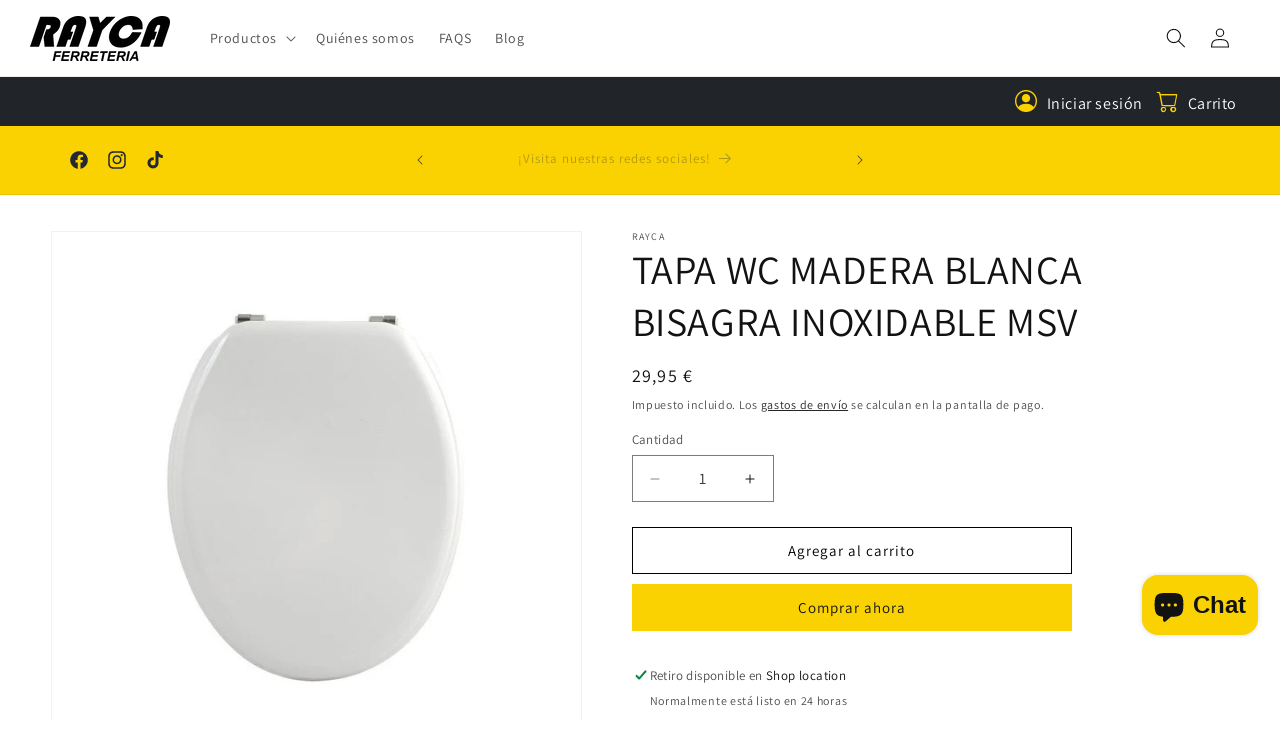

--- FILE ---
content_type: text/html; charset=utf-8
request_url: https://rayca.es/products/tapa-wc-madera-blanca-bisagra-inoxidable-msv-1
body_size: 35084
content:
<!doctype html>
<html class="no-js" lang="es">
  <head>
    <meta charset="utf-8">
    <meta http-equiv="X-UA-Compatible" content="IE=edge">
    <meta name="viewport" content="width=device-width,initial-scale=1">
    <meta name="theme-color" content=""><link rel="icon" type="image/png" href="//rayca.es/cdn/shop/files/RAYCA_2e7a2dc8-7000-468e-86d8-8376b6bdc717.png?crop=center&height=32&v=1736755883&width=32"><link rel="preconnect" href="https://fonts.shopifycdn.com" crossorigin>


    


    <script src="//rayca.es/cdn/shop/t/3/assets/constants.js?v=58251544750838685771709132753" defer="defer"></script>
    <script src="//rayca.es/cdn/shop/t/3/assets/pubsub.js?v=158357773527763999511709132754" defer="defer"></script>
    <script src="//rayca.es/cdn/shop/t/3/assets/global.js?v=106116626045777747121709132751" defer="defer"></script><script src="//rayca.es/cdn/shop/t/3/assets/animations.js?v=88693664871331136111709132748" defer="defer"></script><script>window.performance && window.performance.mark && window.performance.mark('shopify.content_for_header.start');</script><meta name="google-site-verification" content="1Qu1bkSNgyJ1amHqEdPq0KMh30j2oOoFcLLYy3QPS-A">
<meta id="shopify-digital-wallet" name="shopify-digital-wallet" content="/81677025615/digital_wallets/dialog">
<meta name="shopify-checkout-api-token" content="0dffc70e7609b8abeeb30fca8b1bc1d6">
<meta id="in-context-paypal-metadata" data-shop-id="81677025615" data-venmo-supported="false" data-environment="production" data-locale="es_ES" data-paypal-v4="true" data-currency="EUR">
<link rel="alternate" type="application/json+oembed" href="https://rayca.es/products/tapa-wc-madera-blanca-bisagra-inoxidable-msv-1.oembed">
<script async="async" src="/checkouts/internal/preloads.js?locale=es-ES"></script>
<script id="shopify-features" type="application/json">{"accessToken":"0dffc70e7609b8abeeb30fca8b1bc1d6","betas":["rich-media-storefront-analytics"],"domain":"rayca.es","predictiveSearch":true,"shopId":81677025615,"locale":"es"}</script>
<script>var Shopify = Shopify || {};
Shopify.shop = "c9701f-43.myshopify.com";
Shopify.locale = "es";
Shopify.currency = {"active":"EUR","rate":"1.0"};
Shopify.country = "ES";
Shopify.theme = {"name":"dev","id":159713526095,"schema_name":"Dawn","schema_version":"13.0.0","theme_store_id":null,"role":"main"};
Shopify.theme.handle = "null";
Shopify.theme.style = {"id":null,"handle":null};
Shopify.cdnHost = "rayca.es/cdn";
Shopify.routes = Shopify.routes || {};
Shopify.routes.root = "/";</script>
<script type="module">!function(o){(o.Shopify=o.Shopify||{}).modules=!0}(window);</script>
<script>!function(o){function n(){var o=[];function n(){o.push(Array.prototype.slice.apply(arguments))}return n.q=o,n}var t=o.Shopify=o.Shopify||{};t.loadFeatures=n(),t.autoloadFeatures=n()}(window);</script>
<script id="shop-js-analytics" type="application/json">{"pageType":"product"}</script>
<script defer="defer" async type="module" src="//rayca.es/cdn/shopifycloud/shop-js/modules/v2/client.init-shop-cart-sync_BohVdKDy.es.esm.js"></script>
<script defer="defer" async type="module" src="//rayca.es/cdn/shopifycloud/shop-js/modules/v2/chunk.common_SP2Dd4J3.esm.js"></script>
<script type="module">
  await import("//rayca.es/cdn/shopifycloud/shop-js/modules/v2/client.init-shop-cart-sync_BohVdKDy.es.esm.js");
await import("//rayca.es/cdn/shopifycloud/shop-js/modules/v2/chunk.common_SP2Dd4J3.esm.js");

  window.Shopify.SignInWithShop?.initShopCartSync?.({"fedCMEnabled":true,"windoidEnabled":true});

</script>
<script>(function() {
  var isLoaded = false;
  function asyncLoad() {
    if (isLoaded) return;
    isLoaded = true;
    var urls = ["https:\/\/cdn.shopify.com\/s\/files\/1\/0816\/7702\/5615\/t\/3\/assets\/yoast-active-script.js?v=1711542468\u0026shop=c9701f-43.myshopify.com","https:\/\/sma.lis.sequra.com\/scripts\/widgets?shop=c9701f-43.myshopify.com"];
    for (var i = 0; i < urls.length; i++) {
      var s = document.createElement('script');
      s.type = 'text/javascript';
      s.async = true;
      s.src = urls[i];
      var x = document.getElementsByTagName('script')[0];
      x.parentNode.insertBefore(s, x);
    }
  };
  if(window.attachEvent) {
    window.attachEvent('onload', asyncLoad);
  } else {
    window.addEventListener('load', asyncLoad, false);
  }
})();</script>
<script id="__st">var __st={"a":81677025615,"offset":3600,"reqid":"f7b3008b-fb04-4acb-ba53-b52dd230fe21-1765449358","pageurl":"rayca.es\/products\/tapa-wc-madera-blanca-bisagra-inoxidable-msv-1","u":"6f1c221a3a9b","p":"product","rtyp":"product","rid":8959822496079};</script>
<script>window.ShopifyPaypalV4VisibilityTracking = true;</script>
<script id="captcha-bootstrap">!function(){'use strict';const t='contact',e='account',n='new_comment',o=[[t,t],['blogs',n],['comments',n],[t,'customer']],c=[[e,'customer_login'],[e,'guest_login'],[e,'recover_customer_password'],[e,'create_customer']],r=t=>t.map((([t,e])=>`form[action*='/${t}']:not([data-nocaptcha='true']) input[name='form_type'][value='${e}']`)).join(','),a=t=>()=>t?[...document.querySelectorAll(t)].map((t=>t.form)):[];function s(){const t=[...o],e=r(t);return a(e)}const i='password',u='form_key',d=['recaptcha-v3-token','g-recaptcha-response','h-captcha-response',i],f=()=>{try{return window.sessionStorage}catch{return}},m='__shopify_v',_=t=>t.elements[u];function p(t,e,n=!1){try{const o=window.sessionStorage,c=JSON.parse(o.getItem(e)),{data:r}=function(t){const{data:e,action:n}=t;return t[m]||n?{data:e,action:n}:{data:t,action:n}}(c);for(const[e,n]of Object.entries(r))t.elements[e]&&(t.elements[e].value=n);n&&o.removeItem(e)}catch(o){console.error('form repopulation failed',{error:o})}}const l='form_type',E='cptcha';function T(t){t.dataset[E]=!0}const w=window,h=w.document,L='Shopify',v='ce_forms',y='captcha';let A=!1;((t,e)=>{const n=(g='f06e6c50-85a8-45c8-87d0-21a2b65856fe',I='https://cdn.shopify.com/shopifycloud/storefront-forms-hcaptcha/ce_storefront_forms_captcha_hcaptcha.v1.5.2.iife.js',D={infoText:'Protegido por hCaptcha',privacyText:'Privacidad',termsText:'Términos'},(t,e,n)=>{const o=w[L][v],c=o.bindForm;if(c)return c(t,g,e,D).then(n);var r;o.q.push([[t,g,e,D],n]),r=I,A||(h.body.append(Object.assign(h.createElement('script'),{id:'captcha-provider',async:!0,src:r})),A=!0)});var g,I,D;w[L]=w[L]||{},w[L][v]=w[L][v]||{},w[L][v].q=[],w[L][y]=w[L][y]||{},w[L][y].protect=function(t,e){n(t,void 0,e),T(t)},Object.freeze(w[L][y]),function(t,e,n,w,h,L){const[v,y,A,g]=function(t,e,n){const i=e?o:[],u=t?c:[],d=[...i,...u],f=r(d),m=r(i),_=r(d.filter((([t,e])=>n.includes(e))));return[a(f),a(m),a(_),s()]}(w,h,L),I=t=>{const e=t.target;return e instanceof HTMLFormElement?e:e&&e.form},D=t=>v().includes(t);t.addEventListener('submit',(t=>{const e=I(t);if(!e)return;const n=D(e)&&!e.dataset.hcaptchaBound&&!e.dataset.recaptchaBound,o=_(e),c=g().includes(e)&&(!o||!o.value);(n||c)&&t.preventDefault(),c&&!n&&(function(t){try{if(!f())return;!function(t){const e=f();if(!e)return;const n=_(t);if(!n)return;const o=n.value;o&&e.removeItem(o)}(t);const e=Array.from(Array(32),(()=>Math.random().toString(36)[2])).join('');!function(t,e){_(t)||t.append(Object.assign(document.createElement('input'),{type:'hidden',name:u})),t.elements[u].value=e}(t,e),function(t,e){const n=f();if(!n)return;const o=[...t.querySelectorAll(`input[type='${i}']`)].map((({name:t})=>t)),c=[...d,...o],r={};for(const[a,s]of new FormData(t).entries())c.includes(a)||(r[a]=s);n.setItem(e,JSON.stringify({[m]:1,action:t.action,data:r}))}(t,e)}catch(e){console.error('failed to persist form',e)}}(e),e.submit())}));const S=(t,e)=>{t&&!t.dataset[E]&&(n(t,e.some((e=>e===t))),T(t))};for(const o of['focusin','change'])t.addEventListener(o,(t=>{const e=I(t);D(e)&&S(e,y())}));const B=e.get('form_key'),M=e.get(l),P=B&&M;t.addEventListener('DOMContentLoaded',(()=>{const t=y();if(P)for(const e of t)e.elements[l].value===M&&p(e,B);[...new Set([...A(),...v().filter((t=>'true'===t.dataset.shopifyCaptcha))])].forEach((e=>S(e,t)))}))}(h,new URLSearchParams(w.location.search),n,t,e,['guest_login'])})(!0,!0)}();</script>
<script integrity="sha256-52AcMU7V7pcBOXWImdc/TAGTFKeNjmkeM1Pvks/DTgc=" data-source-attribution="shopify.loadfeatures" defer="defer" src="//rayca.es/cdn/shopifycloud/storefront/assets/storefront/load_feature-81c60534.js" crossorigin="anonymous"></script>
<script data-source-attribution="shopify.dynamic_checkout.dynamic.init">var Shopify=Shopify||{};Shopify.PaymentButton=Shopify.PaymentButton||{isStorefrontPortableWallets:!0,init:function(){window.Shopify.PaymentButton.init=function(){};var t=document.createElement("script");t.src="https://rayca.es/cdn/shopifycloud/portable-wallets/latest/portable-wallets.es.js",t.type="module",document.head.appendChild(t)}};
</script>
<script data-source-attribution="shopify.dynamic_checkout.buyer_consent">
  function portableWalletsHideBuyerConsent(e){var t=document.getElementById("shopify-buyer-consent"),n=document.getElementById("shopify-subscription-policy-button");t&&n&&(t.classList.add("hidden"),t.setAttribute("aria-hidden","true"),n.removeEventListener("click",e))}function portableWalletsShowBuyerConsent(e){var t=document.getElementById("shopify-buyer-consent"),n=document.getElementById("shopify-subscription-policy-button");t&&n&&(t.classList.remove("hidden"),t.removeAttribute("aria-hidden"),n.addEventListener("click",e))}window.Shopify?.PaymentButton&&(window.Shopify.PaymentButton.hideBuyerConsent=portableWalletsHideBuyerConsent,window.Shopify.PaymentButton.showBuyerConsent=portableWalletsShowBuyerConsent);
</script>
<script>
  function portableWalletsCleanup(e){e&&e.src&&console.error("Failed to load portable wallets script "+e.src);var t=document.querySelectorAll("shopify-accelerated-checkout .shopify-payment-button__skeleton, shopify-accelerated-checkout-cart .wallet-cart-button__skeleton"),e=document.getElementById("shopify-buyer-consent");for(let e=0;e<t.length;e++)t[e].remove();e&&e.remove()}function portableWalletsNotLoadedAsModule(e){e instanceof ErrorEvent&&"string"==typeof e.message&&e.message.includes("import.meta")&&"string"==typeof e.filename&&e.filename.includes("portable-wallets")&&(window.removeEventListener("error",portableWalletsNotLoadedAsModule),window.Shopify.PaymentButton.failedToLoad=e,"loading"===document.readyState?document.addEventListener("DOMContentLoaded",window.Shopify.PaymentButton.init):window.Shopify.PaymentButton.init())}window.addEventListener("error",portableWalletsNotLoadedAsModule);
</script>

<script type="module" src="https://rayca.es/cdn/shopifycloud/portable-wallets/latest/portable-wallets.es.js" onError="portableWalletsCleanup(this)" crossorigin="anonymous"></script>
<script nomodule>
  document.addEventListener("DOMContentLoaded", portableWalletsCleanup);
</script>

<link id="shopify-accelerated-checkout-styles" rel="stylesheet" media="screen" href="https://rayca.es/cdn/shopifycloud/portable-wallets/latest/accelerated-checkout-backwards-compat.css" crossorigin="anonymous">
<style id="shopify-accelerated-checkout-cart">
        #shopify-buyer-consent {
  margin-top: 1em;
  display: inline-block;
  width: 100%;
}

#shopify-buyer-consent.hidden {
  display: none;
}

#shopify-subscription-policy-button {
  background: none;
  border: none;
  padding: 0;
  text-decoration: underline;
  font-size: inherit;
  cursor: pointer;
}

#shopify-subscription-policy-button::before {
  box-shadow: none;
}

      </style>
<script id="sections-script" data-sections="header" defer="defer" src="//rayca.es/cdn/shop/t/3/compiled_assets/scripts.js?4662"></script>
<script>window.performance && window.performance.mark && window.performance.mark('shopify.content_for_header.end');</script>


    <style data-shopify>
      @font-face {
  font-family: Assistant;
  font-weight: 400;
  font-style: normal;
  font-display: swap;
  src: url("//rayca.es/cdn/fonts/assistant/assistant_n4.9120912a469cad1cc292572851508ca49d12e768.woff2") format("woff2"),
       url("//rayca.es/cdn/fonts/assistant/assistant_n4.6e9875ce64e0fefcd3f4446b7ec9036b3ddd2985.woff") format("woff");
}

      @font-face {
  font-family: Assistant;
  font-weight: 700;
  font-style: normal;
  font-display: swap;
  src: url("//rayca.es/cdn/fonts/assistant/assistant_n7.bf44452348ec8b8efa3aa3068825305886b1c83c.woff2") format("woff2"),
       url("//rayca.es/cdn/fonts/assistant/assistant_n7.0c887fee83f6b3bda822f1150b912c72da0f7b64.woff") format("woff");
}

      
      
      @font-face {
  font-family: Assistant;
  font-weight: 400;
  font-style: normal;
  font-display: swap;
  src: url("//rayca.es/cdn/fonts/assistant/assistant_n4.9120912a469cad1cc292572851508ca49d12e768.woff2") format("woff2"),
       url("//rayca.es/cdn/fonts/assistant/assistant_n4.6e9875ce64e0fefcd3f4446b7ec9036b3ddd2985.woff") format("woff");
}


      
        :root,
        .color-scheme-1 {
          --color-background: 255,255,255;
        
          --gradient-background: #ffffff;
        

        

        --color-foreground: 18,18,18;
        --color-background-contrast: 191,191,191;
        --color-shadow: 18,18,18;
        --color-button: 250,210,1;
        --color-button-text: 18,18,18;
        --color-secondary-button: 255,255,255;
        --color-secondary-button-text: 0,0,0;
        --color-link: 0,0,0;
        --color-badge-foreground: 18,18,18;
        --color-badge-background: 255,255,255;
        --color-badge-border: 18,18,18;
        --payment-terms-background-color: rgb(255 255 255);
      }
      
        
        .color-scheme-2 {
          --color-background: 250,210,1;
        
          --gradient-background: #fad201;
        

        

        --color-foreground: 36,40,51;
        --color-background-contrast: 123,103,0;
        --color-shadow: 18,18,18;
        --color-button: 18,18,18;
        --color-button-text: 250,210,1;
        --color-secondary-button: 250,210,1;
        --color-secondary-button-text: 18,18,18;
        --color-link: 18,18,18;
        --color-badge-foreground: 36,40,51;
        --color-badge-background: 250,210,1;
        --color-badge-border: 36,40,51;
        --payment-terms-background-color: rgb(250 210 1);
      }
      
        
        .color-scheme-3 {
          --color-background: 13,13,13;
        
          --gradient-background: #0d0d0d;
        

        

        --color-foreground: 255,255,255;
        --color-background-contrast: 140,140,140;
        --color-shadow: 18,18,18;
        --color-button: 250,210,1;
        --color-button-text: 0,0,0;
        --color-secondary-button: 13,13,13;
        --color-secondary-button-text: 255,255,255;
        --color-link: 255,255,255;
        --color-badge-foreground: 255,255,255;
        --color-badge-background: 13,13,13;
        --color-badge-border: 255,255,255;
        --payment-terms-background-color: rgb(13 13 13);
      }
      
        
        .color-scheme-4 {
          --color-background: 250,210,1;
        
          --gradient-background: #fad201;
        

        

        --color-foreground: 18,18,18;
        --color-background-contrast: 123,103,0;
        --color-shadow: 18,18,18;
        --color-button: 18,18,18;
        --color-button-text: 155,146,97;
        --color-secondary-button: 250,210,1;
        --color-secondary-button-text: 236,25,25;
        --color-link: 236,25,25;
        --color-badge-foreground: 18,18,18;
        --color-badge-background: 250,210,1;
        --color-badge-border: 18,18,18;
        --payment-terms-background-color: rgb(250 210 1);
      }
      
        
        .color-scheme-5 {
          --color-background: 51,79,180;
        
          --gradient-background: #334fb4;
        

        

        --color-foreground: 255,255,255;
        --color-background-contrast: 23,35,81;
        --color-shadow: 18,18,18;
        --color-button: 255,255,255;
        --color-button-text: 51,79,180;
        --color-secondary-button: 51,79,180;
        --color-secondary-button-text: 255,255,255;
        --color-link: 255,255,255;
        --color-badge-foreground: 255,255,255;
        --color-badge-background: 51,79,180;
        --color-badge-border: 255,255,255;
        --payment-terms-background-color: rgb(51 79 180);
      }
      

      body, .color-scheme-1, .color-scheme-2, .color-scheme-3, .color-scheme-4, .color-scheme-5 {
        color: rgba(var(--color-foreground), 0.75);
        background-color: rgb(var(--color-background));
      }

      :root {
        --font-body-family: Assistant, sans-serif;
        --font-body-style: normal;
        --font-body-weight: 400;
        --font-body-weight-bold: 700;

        --font-heading-family: Assistant, sans-serif;
        --font-heading-style: normal;
        --font-heading-weight: 400;

        --font-body-scale: 1.0;
        --font-heading-scale: 1.0;

        --media-padding: px;
        --media-border-opacity: 0.05;
        --media-border-width: 1px;
        --media-radius: 0px;
        --media-shadow-opacity: 0.0;
        --media-shadow-horizontal-offset: 0px;
        --media-shadow-vertical-offset: 4px;
        --media-shadow-blur-radius: 5px;
        --media-shadow-visible: 0;

        --page-width: 120rem;
        --page-width-margin: 0rem;

        --product-card-image-padding: 0.0rem;
        --product-card-corner-radius: 0.0rem;
        --product-card-text-alignment: left;
        --product-card-border-width: 0.0rem;
        --product-card-border-opacity: 0.1;
        --product-card-shadow-opacity: 0.0;
        --product-card-shadow-visible: 0;
        --product-card-shadow-horizontal-offset: 0.0rem;
        --product-card-shadow-vertical-offset: 0.4rem;
        --product-card-shadow-blur-radius: 0.5rem;

        --collection-card-image-padding: 0.0rem;
        --collection-card-corner-radius: 0.0rem;
        --collection-card-text-alignment: left;
        --collection-card-border-width: 0.0rem;
        --collection-card-border-opacity: 0.1;
        --collection-card-shadow-opacity: 0.0;
        --collection-card-shadow-visible: 0;
        --collection-card-shadow-horizontal-offset: 0.0rem;
        --collection-card-shadow-vertical-offset: 0.4rem;
        --collection-card-shadow-blur-radius: 0.5rem;

        --blog-card-image-padding: 0.0rem;
        --blog-card-corner-radius: 0.0rem;
        --blog-card-text-alignment: left;
        --blog-card-border-width: 0.0rem;
        --blog-card-border-opacity: 0.1;
        --blog-card-shadow-opacity: 0.0;
        --blog-card-shadow-visible: 0;
        --blog-card-shadow-horizontal-offset: 0.0rem;
        --blog-card-shadow-vertical-offset: 0.4rem;
        --blog-card-shadow-blur-radius: 0.5rem;

        --badge-corner-radius: 4.0rem;

        --popup-border-width: 1px;
        --popup-border-opacity: 0.1;
        --popup-corner-radius: 0px;
        --popup-shadow-opacity: 0.05;
        --popup-shadow-horizontal-offset: 0px;
        --popup-shadow-vertical-offset: 4px;
        --popup-shadow-blur-radius: 5px;

        --drawer-border-width: 1px;
        --drawer-border-opacity: 0.1;
        --drawer-shadow-opacity: 0.0;
        --drawer-shadow-horizontal-offset: 0px;
        --drawer-shadow-vertical-offset: 4px;
        --drawer-shadow-blur-radius: 5px;

        --spacing-sections-desktop: 0px;
        --spacing-sections-mobile: 0px;

        --grid-desktop-vertical-spacing: 8px;
        --grid-desktop-horizontal-spacing: 8px;
        --grid-mobile-vertical-spacing: 4px;
        --grid-mobile-horizontal-spacing: 4px;

        --text-boxes-border-opacity: 0.1;
        --text-boxes-border-width: 0px;
        --text-boxes-radius: 0px;
        --text-boxes-shadow-opacity: 0.0;
        --text-boxes-shadow-visible: 0;
        --text-boxes-shadow-horizontal-offset: 0px;
        --text-boxes-shadow-vertical-offset: 4px;
        --text-boxes-shadow-blur-radius: 5px;

        --buttons-radius: 0px;
        --buttons-radius-outset: 0px;
        --buttons-border-width: 1px;
        --buttons-border-opacity: 1.0;
        --buttons-shadow-opacity: 0.0;
        --buttons-shadow-visible: 0;
        --buttons-shadow-horizontal-offset: 0px;
        --buttons-shadow-vertical-offset: 4px;
        --buttons-shadow-blur-radius: 5px;
        --buttons-border-offset: 0px;

        --inputs-radius: 0px;
        --inputs-border-width: 1px;
        --inputs-border-opacity: 0.55;
        --inputs-shadow-opacity: 0.0;
        --inputs-shadow-horizontal-offset: 0px;
        --inputs-margin-offset: 0px;
        --inputs-shadow-vertical-offset: 4px;
        --inputs-shadow-blur-radius: 5px;
        --inputs-radius-outset: 0px;

        --variant-pills-radius: 40px;
        --variant-pills-border-width: 1px;
        --variant-pills-border-opacity: 0.55;
        --variant-pills-shadow-opacity: 0.0;
        --variant-pills-shadow-horizontal-offset: 0px;
        --variant-pills-shadow-vertical-offset: 4px;
        --variant-pills-shadow-blur-radius: 5px;
      }

      *,
      *::before,
      *::after {
        box-sizing: inherit;
      }

      html {
        box-sizing: border-box;
        font-size: calc(var(--font-body-scale) * 62.5%);
        height: 100%;
      }

      body {
        display: grid;
        grid-template-rows: auto auto 1fr auto;
        grid-template-columns: 100%;
        min-height: 100%;
        margin: 0;
        font-size: 1.5rem;
        letter-spacing: 0.06rem;
        line-height: calc(1 + 0.8 / var(--font-body-scale));
        font-family: var(--font-body-family);
        font-style: var(--font-body-style);
        font-weight: var(--font-body-weight);
      }

      @media screen and (min-width: 750px) {
        body {
          font-size: 1.6rem;
        }
      }
    </style>

    <link href="//rayca.es/cdn/shop/t/3/assets/base.css?v=8968115447466313851710255404" rel="stylesheet" type="text/css" media="all" />

      <link rel="preload" as="font" href="//rayca.es/cdn/fonts/assistant/assistant_n4.9120912a469cad1cc292572851508ca49d12e768.woff2" type="font/woff2" crossorigin>
      

      <link rel="preload" as="font" href="//rayca.es/cdn/fonts/assistant/assistant_n4.9120912a469cad1cc292572851508ca49d12e768.woff2" type="font/woff2" crossorigin>
      
<link
        rel="stylesheet"
        href="//rayca.es/cdn/shop/t/3/assets/component-predictive-search.css?v=118923337488134913561709132750"
        media="print"
        onload="this.media='all'"
      ><script>
      document.documentElement.className = document.documentElement.className.replace('no-js', 'js');
      if (Shopify.designMode) {
        document.documentElement.classList.add('shopify-design-mode');
      }
    </script>
  <!-- BEGIN app block: shopify://apps/consentmo-gdpr/blocks/gdpr_cookie_consent/4fbe573f-a377-4fea-9801-3ee0858cae41 -->


<!-- END app block --><!-- BEGIN app block: shopify://apps/yoast-seo/blocks/metatags/7c777011-bc88-4743-a24e-64336e1e5b46 -->
<!-- This site is optimized with Yoast SEO for Shopify -->
<title>TAPA WC MADERA BLANCA BISAGRA INOXIDABLE MSV | Rayca</title>
<meta name="description" content="Asiento de inodoro en color blanco. Bisagras Acero Inoxidable.Hecho de MDF / madera comprimida con bisagras de acero inoxidable. Acabado de pintura de 3 capas garantiza una larga vida útil. La parte inferior está equipada con tacos de plástico para evitar deslizamientos o ruidos fuertes. Superficie higiénica, fácil de" />
<link rel="canonical" href="https://rayca.es/products/tapa-wc-madera-blanca-bisagra-inoxidable-msv-1" />
<meta name="robots" content="index, follow, max-image-preview:large, max-snippet:-1, max-video-preview:-1" />
<meta property="og:site_name" content="Rayca" />
<meta property="og:url" content="https://rayca.es/products/tapa-wc-madera-blanca-bisagra-inoxidable-msv-1" />
<meta property="og:locale" content="es_ES" />
<meta property="og:type" content="product" />
<meta property="og:title" content="TAPA WC MADERA BLANCA BISAGRA INOXIDABLE MSV | Rayca" />
<meta property="og:description" content="Asiento de inodoro en color blanco. Bisagras Acero Inoxidable.Hecho de MDF / madera comprimida con bisagras de acero inoxidable. Acabado de pintura de 3 capas garantiza una larga vida útil. La parte inferior está equipada con tacos de plástico para evitar deslizamientos o ruidos fuertes. Superficie higiénica, fácil de" />
<meta property="og:image" content="https://rayca.es/cdn/shop/products/650d72c14acc5bd09509e551full.jpg?v=1709652502" />
<meta property="og:image:height" content="800" />
<meta property="og:image:width" content="800" />
<meta property="og:availability" content="instock" />
<meta property="product:availability" content="instock" />
<meta property="product:condition" content="new" />
<meta property="product:price:amount" content="29.95" />
<meta property="product:price:currency" content="EUR" />
<meta property="product:retailer_item_id" content="11431" />
<meta name="twitter:card" content="summary_large_image" />
<script type="application/ld+json" id="yoast-schema-graph">
{
  "@context": "https://schema.org",
  "@graph": [
    {
      "@type": ["Organization","Brand"],
      "@id": "https://rayca.es/#/schema/organization/1",
      "url": "https://rayca.es",
      "name": "Rayca",
      "alternateName": "Rayca",
      "logo": {
        "@id": "https://rayca.es/#/schema/ImageObject/46987466047823"
      },
      "image": [
        {
          "@id": "https://rayca.es/#/schema/ImageObject/46987466047823"
        }
      ],
      "hasMerchantReturnPolicy": {
        "@type": "MerchantReturnPolicy",
        "merchantReturnLink": "https://rayca.es/policies/refund-policy"
      },
      "sameAs": ["https:\/\/www.instagram.com\/rayca_sc\/","https:\/\/www.facebook.com\/p\/RAYCA-100063709143393\/?paipv=0\u0026eav=Afa3Zpfox_QoCcaRpSUx2XD2bOQ1uZa73dL96oqnNq37BF3aRyJvq_z4XCEzw6xU9-I\u0026_rdr"]
    },
    {
      "@type": "ImageObject",
      "@id": "https://rayca.es/#/schema/ImageObject/46987466047823",
      "width": 3509,
      "height": 2481,
      "url": "https:\/\/rayca.es\/cdn\/shop\/files\/LOGO_RAYCA-02_002c2fb0-8b2b-4fd1-9c56-bfefd5e3b39f.png?v=1709895630",
      "contentUrl": "https:\/\/rayca.es\/cdn\/shop\/files\/LOGO_RAYCA-02_002c2fb0-8b2b-4fd1-9c56-bfefd5e3b39f.png?v=1709895630"
    },
    {
      "@type": "WebSite",
      "@id": "https://rayca.es/#/schema/website/1",
      "url": "https://rayca.es",
      "name": "Rayca Ferretería",
      "alternateName": "Rayca",
      "potentialAction": {
        "@type": "SearchAction",
        "target": "https://rayca.es/search?q={search_term_string}",
        "query-input": "required name=search_term_string"
      },
      "publisher": {
        "@id": "https://rayca.es/#/schema/organization/1"
      },
      "inLanguage": "es"
    },
    {
      "@type": "ItemPage",
      "@id": "https:\/\/rayca.es\/products\/tapa-wc-madera-blanca-bisagra-inoxidable-msv-1",
      "name": "TAPA WC MADERA BLANCA BISAGRA INOXIDABLE MSV | Rayca",
      "description": "Asiento de inodoro en color blanco. Bisagras Acero Inoxidable.Hecho de MDF \/ madera comprimida con bisagras de acero inoxidable. Acabado de pintura de 3 capas garantiza una larga vida útil. La parte inferior está equipada con tacos de plástico para evitar deslizamientos o ruidos fuertes. Superficie higiénica, fácil de",
      "datePublished": "2024-03-05T16:28:20+01:00",
      "breadcrumb": {
        "@id": "https:\/\/rayca.es\/products\/tapa-wc-madera-blanca-bisagra-inoxidable-msv-1\/#\/schema\/breadcrumb"
      },
      "primaryImageOfPage": {
        "@id": "https://rayca.es/#/schema/ImageObject/46923277107535"
      },
      "image": [{
        "@id": "https://rayca.es/#/schema/ImageObject/46923277107535"
      }],
      "isPartOf": {
        "@id": "https://rayca.es/#/schema/website/1"
      },
      "url": "https:\/\/rayca.es\/products\/tapa-wc-madera-blanca-bisagra-inoxidable-msv-1"
    },
    {
      "@type": "ImageObject",
      "@id": "https://rayca.es/#/schema/ImageObject/46923277107535",
      "width": 800,
      "height": 800,
      "url": "https:\/\/rayca.es\/cdn\/shop\/products\/650d72c14acc5bd09509e551full.jpg?v=1709652502",
      "contentUrl": "https:\/\/rayca.es\/cdn\/shop\/products\/650d72c14acc5bd09509e551full.jpg?v=1709652502"
    },
    {
      "@type": "ProductGroup",
      "@id": "https:\/\/rayca.es\/products\/tapa-wc-madera-blanca-bisagra-inoxidable-msv-1\/#\/schema\/Product",
      "brand": [{
        "@id": "https://rayca.es/#/schema/organization/1"
      }],
      "mainEntityOfPage": {
        "@id": "https:\/\/rayca.es\/products\/tapa-wc-madera-blanca-bisagra-inoxidable-msv-1"
      },
      "name": "TAPA WC MADERA BLANCA BISAGRA INOXIDABLE MSV",
      "description": "Asiento de inodoro en color blanco. Bisagras Acero Inoxidable.Hecho de MDF \/ madera comprimida con bisagras de acero inoxidable. Acabado de pintura de 3 capas garantiza una larga vida útil. La parte inferior está equipada con tacos de plástico para evitar deslizamientos o ruidos fuertes. Superficie higiénica, fácil de",
      "image": [{
        "@id": "https://rayca.es/#/schema/ImageObject/46923277107535"
      }],
      "productGroupID": "8959822496079",
      "hasVariant": [
        {
          "@type": "Product",
          "@id": "https://rayca.es/#/schema/Product/48408346558799",
          "name": "TAPA WC MADERA BLANCA BISAGRA INOXIDABLE MSV",
          "sku": "11431",
          "gtin": "3700703990031",
          "image": [{
            "@id": "https://rayca.es/#/schema/ImageObject/46923277107535"
          }],
          "offers": {
            "@type": "Offer",
            "@id": "https://rayca.es/#/schema/Offer/48408346558799",
            "availability": "https://schema.org/InStock",
            "priceSpecification": {
              "@type": "UnitPriceSpecification",
              "valueAddedTaxIncluded": true,
              "price": 29.95,
              "priceCurrency": "EUR"
            },
            "seller": {
              "@id": "https://rayca.es/#/schema/organization/1"
            },
            "url": "https:\/\/rayca.es\/products\/tapa-wc-madera-blanca-bisagra-inoxidable-msv-1",
            "checkoutPageURLTemplate": "https:\/\/rayca.es\/cart\/add?id=48408346558799\u0026quantity=1"
          }
        }
      ],
      "url": "https:\/\/rayca.es\/products\/tapa-wc-madera-blanca-bisagra-inoxidable-msv-1"
    },
    {
      "@type": "BreadcrumbList",
      "@id": "https:\/\/rayca.es\/products\/tapa-wc-madera-blanca-bisagra-inoxidable-msv-1\/#\/schema\/breadcrumb",
      "itemListElement": [
        {
          "@type": "ListItem",
          "name": "Rayca",
          "item": "https:\/\/rayca.es",
          "position": 1
        },
        {
          "@type": "ListItem",
          "name": "TAPA WC MADERA BLANCA BISAGRA INOXIDABLE MSV",
          "position": 2
        }
      ]
    }

  ]}
</script>
<!--/ Yoast SEO -->
<!-- END app block --><!-- BEGIN app block: shopify://apps/essential-announcer/blocks/app-embed/93b5429f-c8d6-4c33-ae14-250fd84f361b --><script>
  
    window.essentialAnnouncementConfigs = [];
  
  window.essentialAnnouncementMeta = {
    productCollections: [{"id":622512963919,"handle":"best-selling-collection","title":"Best selling products","updated_at":"2025-12-11T11:10:30+01:00","body_html":"","published_at":"2024-04-18T13:02:11+02:00","sort_order":"best-selling","template_suffix":"","disjunctive":false,"rules":[{"column":"variant_price","relation":"greater_than","condition":"0"}],"published_scope":"web","image":{"created_at":"2025-09-06T11:57:39+02:00","alt":null,"width":1600,"height":1200,"src":"\/\/rayca.es\/cdn\/shop\/collections\/ec22fe16-aa50-46b2-bfe3-3708834dea72.jpg?v=1757152659"}},{"id":619221156175,"handle":"hogar","updated_at":"2025-12-11T10:44:51+01:00","published_at":"2024-02-29T11:52:34+01:00","sort_order":"best-selling","template_suffix":"","published_scope":"global","title":"Hogar","body_html":"\u003ch2\u003eTodo lo que necesitas para convertir tu casa en un verdadero hogar\u003c\/h2\u003e\n\u003cp\u003eExplora nuestra selección de productos para el hogar y encuentra todo lo que necesitas para crear un espacio acogedor y funcional. Desde muebles y decoración hasta utensilios de limpieza y accesorios de baño. Nuestra colección ofrece opciones para todos los estilos y necesidades. Simplifica tu vida y transforma tu hogar con nuestra amplia gama de artículos para cada rincón de tu espacio.\u003c\/p\u003e","image":{"created_at":"2024-03-08T13:19:55+01:00","alt":null,"width":2000,"height":700,"src":"\/\/rayca.es\/cdn\/shop\/collections\/Hogar.png?v=1709900396"}},{"id":622512931151,"handle":"new-collection","title":"New products","updated_at":"2025-12-11T11:10:30+01:00","body_html":null,"published_at":"2024-04-18T13:02:10+02:00","sort_order":"created-desc","template_suffix":null,"disjunctive":false,"rules":[{"column":"variant_price","relation":"greater_than","condition":"0"}],"published_scope":"web"}],
    productData: {"id":8959822496079,"title":"TAPA WC MADERA BLANCA BISAGRA INOXIDABLE MSV","handle":"tapa-wc-madera-blanca-bisagra-inoxidable-msv-1","description":"\u003cp\u003eAsiento de inodoro en color blanco. Bisagras Acero Inoxidable.Hecho de MDF \/ madera comprimida con bisagras de acero inoxidable. Acabado de pintura de 3 capas garantiza una larga vida útil. La parte inferior está equipada con tacos de plástico para evitar deslizamientos o ruidos fuertes. Superficie higiénica, fácil de limpiar y resistente a la humedad. Dimensiones: 35x44x13 cm. Marca MSV.\u003c\/p\u003e","published_at":"2024-03-05T16:28:20+01:00","created_at":"2024-03-05T16:28:22+01:00","vendor":"Rayca","type":"BAÑO","tags":[],"price":2995,"price_min":2995,"price_max":2995,"available":true,"price_varies":false,"compare_at_price":null,"compare_at_price_min":0,"compare_at_price_max":0,"compare_at_price_varies":false,"variants":[{"id":48408346558799,"title":"Default Title","option1":"Default Title","option2":null,"option3":null,"sku":"11431","requires_shipping":true,"taxable":true,"featured_image":null,"available":true,"name":"TAPA WC MADERA BLANCA BISAGRA INOXIDABLE MSV","public_title":null,"options":["Default Title"],"price":2995,"weight":0,"compare_at_price":null,"inventory_management":"shopify","barcode":"3700703990031","requires_selling_plan":false,"selling_plan_allocations":[]}],"images":["\/\/rayca.es\/cdn\/shop\/products\/650d72c14acc5bd09509e551full.jpg?v=1709652502"],"featured_image":"\/\/rayca.es\/cdn\/shop\/products\/650d72c14acc5bd09509e551full.jpg?v=1709652502","options":["Title"],"media":[{"alt":null,"id":46923277107535,"position":1,"preview_image":{"aspect_ratio":1.0,"height":800,"width":800,"src":"\/\/rayca.es\/cdn\/shop\/products\/650d72c14acc5bd09509e551full.jpg?v=1709652502"},"aspect_ratio":1.0,"height":800,"media_type":"image","src":"\/\/rayca.es\/cdn\/shop\/products\/650d72c14acc5bd09509e551full.jpg?v=1709652502","width":800}],"requires_selling_plan":false,"selling_plan_groups":[],"content":"\u003cp\u003eAsiento de inodoro en color blanco. Bisagras Acero Inoxidable.Hecho de MDF \/ madera comprimida con bisagras de acero inoxidable. Acabado de pintura de 3 capas garantiza una larga vida útil. La parte inferior está equipada con tacos de plástico para evitar deslizamientos o ruidos fuertes. Superficie higiénica, fácil de limpiar y resistente a la humedad. Dimensiones: 35x44x13 cm. Marca MSV.\u003c\/p\u003e"},
    templateName: "product",
    collectionId: null,
  };
</script>

 
<style>
.essential_annoucement_bar_wrapper {display: none;}
</style>


<script src="https://cdn.shopify.com/extensions/019a4977-1424-7667-8d12-7416788557d7/essential-announcement-bar-71/assets/announcement-bar-essential-apps.js" defer></script>

<!-- END app block --><script src="https://cdn.shopify.com/extensions/4bff5ccf-ba34-4433-8855-97906549b1e4/forms-2274/assets/shopify-forms-loader.js" type="text/javascript" defer="defer"></script>
<script src="https://cdn.shopify.com/extensions/019b0cf3-2300-757d-aa78-d0f2cf52f86a/consentmo-gdpr-532/assets/consentmo_cookie_consent.js" type="text/javascript" defer="defer"></script>
<script src="https://cdn.shopify.com/extensions/7bc9bb47-adfa-4267-963e-cadee5096caf/inbox-1252/assets/inbox-chat-loader.js" type="text/javascript" defer="defer"></script>
<link href="https://monorail-edge.shopifysvc.com" rel="dns-prefetch">
<script>(function(){if ("sendBeacon" in navigator && "performance" in window) {try {var session_token_from_headers = performance.getEntriesByType('navigation')[0].serverTiming.find(x => x.name == '_s').description;} catch {var session_token_from_headers = undefined;}var session_cookie_matches = document.cookie.match(/_shopify_s=([^;]*)/);var session_token_from_cookie = session_cookie_matches && session_cookie_matches.length === 2 ? session_cookie_matches[1] : "";var session_token = session_token_from_headers || session_token_from_cookie || "";function handle_abandonment_event(e) {var entries = performance.getEntries().filter(function(entry) {return /monorail-edge.shopifysvc.com/.test(entry.name);});if (!window.abandonment_tracked && entries.length === 0) {window.abandonment_tracked = true;var currentMs = Date.now();var navigation_start = performance.timing.navigationStart;var payload = {shop_id: 81677025615,url: window.location.href,navigation_start,duration: currentMs - navigation_start,session_token,page_type: "product"};window.navigator.sendBeacon("https://monorail-edge.shopifysvc.com/v1/produce", JSON.stringify({schema_id: "online_store_buyer_site_abandonment/1.1",payload: payload,metadata: {event_created_at_ms: currentMs,event_sent_at_ms: currentMs}}));}}window.addEventListener('pagehide', handle_abandonment_event);}}());</script>
<script id="web-pixels-manager-setup">(function e(e,d,r,n,o){if(void 0===o&&(o={}),!Boolean(null===(a=null===(i=window.Shopify)||void 0===i?void 0:i.analytics)||void 0===a?void 0:a.replayQueue)){var i,a;window.Shopify=window.Shopify||{};var t=window.Shopify;t.analytics=t.analytics||{};var s=t.analytics;s.replayQueue=[],s.publish=function(e,d,r){return s.replayQueue.push([e,d,r]),!0};try{self.performance.mark("wpm:start")}catch(e){}var l=function(){var e={modern:/Edge?\/(1{2}[4-9]|1[2-9]\d|[2-9]\d{2}|\d{4,})\.\d+(\.\d+|)|Firefox\/(1{2}[4-9]|1[2-9]\d|[2-9]\d{2}|\d{4,})\.\d+(\.\d+|)|Chrom(ium|e)\/(9{2}|\d{3,})\.\d+(\.\d+|)|(Maci|X1{2}).+ Version\/(15\.\d+|(1[6-9]|[2-9]\d|\d{3,})\.\d+)([,.]\d+|)( \(\w+\)|)( Mobile\/\w+|) Safari\/|Chrome.+OPR\/(9{2}|\d{3,})\.\d+\.\d+|(CPU[ +]OS|iPhone[ +]OS|CPU[ +]iPhone|CPU IPhone OS|CPU iPad OS)[ +]+(15[._]\d+|(1[6-9]|[2-9]\d|\d{3,})[._]\d+)([._]\d+|)|Android:?[ /-](13[3-9]|1[4-9]\d|[2-9]\d{2}|\d{4,})(\.\d+|)(\.\d+|)|Android.+Firefox\/(13[5-9]|1[4-9]\d|[2-9]\d{2}|\d{4,})\.\d+(\.\d+|)|Android.+Chrom(ium|e)\/(13[3-9]|1[4-9]\d|[2-9]\d{2}|\d{4,})\.\d+(\.\d+|)|SamsungBrowser\/([2-9]\d|\d{3,})\.\d+/,legacy:/Edge?\/(1[6-9]|[2-9]\d|\d{3,})\.\d+(\.\d+|)|Firefox\/(5[4-9]|[6-9]\d|\d{3,})\.\d+(\.\d+|)|Chrom(ium|e)\/(5[1-9]|[6-9]\d|\d{3,})\.\d+(\.\d+|)([\d.]+$|.*Safari\/(?![\d.]+ Edge\/[\d.]+$))|(Maci|X1{2}).+ Version\/(10\.\d+|(1[1-9]|[2-9]\d|\d{3,})\.\d+)([,.]\d+|)( \(\w+\)|)( Mobile\/\w+|) Safari\/|Chrome.+OPR\/(3[89]|[4-9]\d|\d{3,})\.\d+\.\d+|(CPU[ +]OS|iPhone[ +]OS|CPU[ +]iPhone|CPU IPhone OS|CPU iPad OS)[ +]+(10[._]\d+|(1[1-9]|[2-9]\d|\d{3,})[._]\d+)([._]\d+|)|Android:?[ /-](13[3-9]|1[4-9]\d|[2-9]\d{2}|\d{4,})(\.\d+|)(\.\d+|)|Mobile Safari.+OPR\/([89]\d|\d{3,})\.\d+\.\d+|Android.+Firefox\/(13[5-9]|1[4-9]\d|[2-9]\d{2}|\d{4,})\.\d+(\.\d+|)|Android.+Chrom(ium|e)\/(13[3-9]|1[4-9]\d|[2-9]\d{2}|\d{4,})\.\d+(\.\d+|)|Android.+(UC? ?Browser|UCWEB|U3)[ /]?(15\.([5-9]|\d{2,})|(1[6-9]|[2-9]\d|\d{3,})\.\d+)\.\d+|SamsungBrowser\/(5\.\d+|([6-9]|\d{2,})\.\d+)|Android.+MQ{2}Browser\/(14(\.(9|\d{2,})|)|(1[5-9]|[2-9]\d|\d{3,})(\.\d+|))(\.\d+|)|K[Aa][Ii]OS\/(3\.\d+|([4-9]|\d{2,})\.\d+)(\.\d+|)/},d=e.modern,r=e.legacy,n=navigator.userAgent;return n.match(d)?"modern":n.match(r)?"legacy":"unknown"}(),u="modern"===l?"modern":"legacy",c=(null!=n?n:{modern:"",legacy:""})[u],f=function(e){return[e.baseUrl,"/wpm","/b",e.hashVersion,"modern"===e.buildTarget?"m":"l",".js"].join("")}({baseUrl:d,hashVersion:r,buildTarget:u}),m=function(e){var d=e.version,r=e.bundleTarget,n=e.surface,o=e.pageUrl,i=e.monorailEndpoint;return{emit:function(e){var a=e.status,t=e.errorMsg,s=(new Date).getTime(),l=JSON.stringify({metadata:{event_sent_at_ms:s},events:[{schema_id:"web_pixels_manager_load/3.1",payload:{version:d,bundle_target:r,page_url:o,status:a,surface:n,error_msg:t},metadata:{event_created_at_ms:s}}]});if(!i)return console&&console.warn&&console.warn("[Web Pixels Manager] No Monorail endpoint provided, skipping logging."),!1;try{return self.navigator.sendBeacon.bind(self.navigator)(i,l)}catch(e){}var u=new XMLHttpRequest;try{return u.open("POST",i,!0),u.setRequestHeader("Content-Type","text/plain"),u.send(l),!0}catch(e){return console&&console.warn&&console.warn("[Web Pixels Manager] Got an unhandled error while logging to Monorail."),!1}}}}({version:r,bundleTarget:l,surface:e.surface,pageUrl:self.location.href,monorailEndpoint:e.monorailEndpoint});try{o.browserTarget=l,function(e){var d=e.src,r=e.async,n=void 0===r||r,o=e.onload,i=e.onerror,a=e.sri,t=e.scriptDataAttributes,s=void 0===t?{}:t,l=document.createElement("script"),u=document.querySelector("head"),c=document.querySelector("body");if(l.async=n,l.src=d,a&&(l.integrity=a,l.crossOrigin="anonymous"),s)for(var f in s)if(Object.prototype.hasOwnProperty.call(s,f))try{l.dataset[f]=s[f]}catch(e){}if(o&&l.addEventListener("load",o),i&&l.addEventListener("error",i),u)u.appendChild(l);else{if(!c)throw new Error("Did not find a head or body element to append the script");c.appendChild(l)}}({src:f,async:!0,onload:function(){if(!function(){var e,d;return Boolean(null===(d=null===(e=window.Shopify)||void 0===e?void 0:e.analytics)||void 0===d?void 0:d.initialized)}()){var d=window.webPixelsManager.init(e)||void 0;if(d){var r=window.Shopify.analytics;r.replayQueue.forEach((function(e){var r=e[0],n=e[1],o=e[2];d.publishCustomEvent(r,n,o)})),r.replayQueue=[],r.publish=d.publishCustomEvent,r.visitor=d.visitor,r.initialized=!0}}},onerror:function(){return m.emit({status:"failed",errorMsg:"".concat(f," has failed to load")})},sri:function(e){var d=/^sha384-[A-Za-z0-9+/=]+$/;return"string"==typeof e&&d.test(e)}(c)?c:"",scriptDataAttributes:o}),m.emit({status:"loading"})}catch(e){m.emit({status:"failed",errorMsg:(null==e?void 0:e.message)||"Unknown error"})}}})({shopId: 81677025615,storefrontBaseUrl: "https://rayca.es",extensionsBaseUrl: "https://extensions.shopifycdn.com/cdn/shopifycloud/web-pixels-manager",monorailEndpoint: "https://monorail-edge.shopifysvc.com/unstable/produce_batch",surface: "storefront-renderer",enabledBetaFlags: ["2dca8a86"],webPixelsConfigList: [{"id":"2802254159","configuration":"{\"pixel_id\":\"2150095825510555\",\"pixel_type\":\"facebook_pixel\"}","eventPayloadVersion":"v1","runtimeContext":"OPEN","scriptVersion":"ca16bc87fe92b6042fbaa3acc2fbdaa6","type":"APP","apiClientId":2329312,"privacyPurposes":["ANALYTICS","MARKETING","SALE_OF_DATA"],"dataSharingAdjustments":{"protectedCustomerApprovalScopes":["read_customer_address","read_customer_email","read_customer_name","read_customer_personal_data","read_customer_phone"]}},{"id":"1465549135","configuration":"{\"config\":\"{\\\"pixel_id\\\":\\\"G-5QW9B4VBR9\\\",\\\"google_tag_ids\\\":[\\\"G-5QW9B4VBR9\\\",\\\"GT-M348SXV9\\\"],\\\"target_country\\\":\\\"ES\\\",\\\"gtag_events\\\":[{\\\"type\\\":\\\"search\\\",\\\"action_label\\\":\\\"G-5QW9B4VBR9\\\"},{\\\"type\\\":\\\"begin_checkout\\\",\\\"action_label\\\":\\\"G-5QW9B4VBR9\\\"},{\\\"type\\\":\\\"view_item\\\",\\\"action_label\\\":[\\\"G-5QW9B4VBR9\\\",\\\"MC-HNSKLDQMKZ\\\"]},{\\\"type\\\":\\\"purchase\\\",\\\"action_label\\\":[\\\"G-5QW9B4VBR9\\\",\\\"MC-HNSKLDQMKZ\\\"]},{\\\"type\\\":\\\"page_view\\\",\\\"action_label\\\":[\\\"G-5QW9B4VBR9\\\",\\\"MC-HNSKLDQMKZ\\\"]},{\\\"type\\\":\\\"add_payment_info\\\",\\\"action_label\\\":\\\"G-5QW9B4VBR9\\\"},{\\\"type\\\":\\\"add_to_cart\\\",\\\"action_label\\\":\\\"G-5QW9B4VBR9\\\"}],\\\"enable_monitoring_mode\\\":false}\"}","eventPayloadVersion":"v1","runtimeContext":"OPEN","scriptVersion":"b2a88bafab3e21179ed38636efcd8a93","type":"APP","apiClientId":1780363,"privacyPurposes":[],"dataSharingAdjustments":{"protectedCustomerApprovalScopes":["read_customer_address","read_customer_email","read_customer_name","read_customer_personal_data","read_customer_phone"]}},{"id":"shopify-app-pixel","configuration":"{}","eventPayloadVersion":"v1","runtimeContext":"STRICT","scriptVersion":"0450","apiClientId":"shopify-pixel","type":"APP","privacyPurposes":["ANALYTICS","MARKETING"]},{"id":"shopify-custom-pixel","eventPayloadVersion":"v1","runtimeContext":"LAX","scriptVersion":"0450","apiClientId":"shopify-pixel","type":"CUSTOM","privacyPurposes":["ANALYTICS","MARKETING"]}],isMerchantRequest: false,initData: {"shop":{"name":"Rayca","paymentSettings":{"currencyCode":"EUR"},"myshopifyDomain":"c9701f-43.myshopify.com","countryCode":"ES","storefrontUrl":"https:\/\/rayca.es"},"customer":null,"cart":null,"checkout":null,"productVariants":[{"price":{"amount":29.95,"currencyCode":"EUR"},"product":{"title":"TAPA WC MADERA BLANCA BISAGRA INOXIDABLE MSV","vendor":"Rayca","id":"8959822496079","untranslatedTitle":"TAPA WC MADERA BLANCA BISAGRA INOXIDABLE MSV","url":"\/products\/tapa-wc-madera-blanca-bisagra-inoxidable-msv-1","type":"BAÑO"},"id":"48408346558799","image":{"src":"\/\/rayca.es\/cdn\/shop\/products\/650d72c14acc5bd09509e551full.jpg?v=1709652502"},"sku":"11431","title":"Default Title","untranslatedTitle":"Default Title"}],"purchasingCompany":null},},"https://rayca.es/cdn","ae1676cfwd2530674p4253c800m34e853cb",{"modern":"","legacy":""},{"shopId":"81677025615","storefrontBaseUrl":"https:\/\/rayca.es","extensionBaseUrl":"https:\/\/extensions.shopifycdn.com\/cdn\/shopifycloud\/web-pixels-manager","surface":"storefront-renderer","enabledBetaFlags":"[\"2dca8a86\"]","isMerchantRequest":"false","hashVersion":"ae1676cfwd2530674p4253c800m34e853cb","publish":"custom","events":"[[\"page_viewed\",{}],[\"product_viewed\",{\"productVariant\":{\"price\":{\"amount\":29.95,\"currencyCode\":\"EUR\"},\"product\":{\"title\":\"TAPA WC MADERA BLANCA BISAGRA INOXIDABLE MSV\",\"vendor\":\"Rayca\",\"id\":\"8959822496079\",\"untranslatedTitle\":\"TAPA WC MADERA BLANCA BISAGRA INOXIDABLE MSV\",\"url\":\"\/products\/tapa-wc-madera-blanca-bisagra-inoxidable-msv-1\",\"type\":\"BAÑO\"},\"id\":\"48408346558799\",\"image\":{\"src\":\"\/\/rayca.es\/cdn\/shop\/products\/650d72c14acc5bd09509e551full.jpg?v=1709652502\"},\"sku\":\"11431\",\"title\":\"Default Title\",\"untranslatedTitle\":\"Default Title\"}}]]"});</script><script>
  window.ShopifyAnalytics = window.ShopifyAnalytics || {};
  window.ShopifyAnalytics.meta = window.ShopifyAnalytics.meta || {};
  window.ShopifyAnalytics.meta.currency = 'EUR';
  var meta = {"product":{"id":8959822496079,"gid":"gid:\/\/shopify\/Product\/8959822496079","vendor":"Rayca","type":"BAÑO","variants":[{"id":48408346558799,"price":2995,"name":"TAPA WC MADERA BLANCA BISAGRA INOXIDABLE MSV","public_title":null,"sku":"11431"}],"remote":false},"page":{"pageType":"product","resourceType":"product","resourceId":8959822496079}};
  for (var attr in meta) {
    window.ShopifyAnalytics.meta[attr] = meta[attr];
  }
</script>
<script class="analytics">
  (function () {
    var customDocumentWrite = function(content) {
      var jquery = null;

      if (window.jQuery) {
        jquery = window.jQuery;
      } else if (window.Checkout && window.Checkout.$) {
        jquery = window.Checkout.$;
      }

      if (jquery) {
        jquery('body').append(content);
      }
    };

    var hasLoggedConversion = function(token) {
      if (token) {
        return document.cookie.indexOf('loggedConversion=' + token) !== -1;
      }
      return false;
    }

    var setCookieIfConversion = function(token) {
      if (token) {
        var twoMonthsFromNow = new Date(Date.now());
        twoMonthsFromNow.setMonth(twoMonthsFromNow.getMonth() + 2);

        document.cookie = 'loggedConversion=' + token + '; expires=' + twoMonthsFromNow;
      }
    }

    var trekkie = window.ShopifyAnalytics.lib = window.trekkie = window.trekkie || [];
    if (trekkie.integrations) {
      return;
    }
    trekkie.methods = [
      'identify',
      'page',
      'ready',
      'track',
      'trackForm',
      'trackLink'
    ];
    trekkie.factory = function(method) {
      return function() {
        var args = Array.prototype.slice.call(arguments);
        args.unshift(method);
        trekkie.push(args);
        return trekkie;
      };
    };
    for (var i = 0; i < trekkie.methods.length; i++) {
      var key = trekkie.methods[i];
      trekkie[key] = trekkie.factory(key);
    }
    trekkie.load = function(config) {
      trekkie.config = config || {};
      trekkie.config.initialDocumentCookie = document.cookie;
      var first = document.getElementsByTagName('script')[0];
      var script = document.createElement('script');
      script.type = 'text/javascript';
      script.onerror = function(e) {
        var scriptFallback = document.createElement('script');
        scriptFallback.type = 'text/javascript';
        scriptFallback.onerror = function(error) {
                var Monorail = {
      produce: function produce(monorailDomain, schemaId, payload) {
        var currentMs = new Date().getTime();
        var event = {
          schema_id: schemaId,
          payload: payload,
          metadata: {
            event_created_at_ms: currentMs,
            event_sent_at_ms: currentMs
          }
        };
        return Monorail.sendRequest("https://" + monorailDomain + "/v1/produce", JSON.stringify(event));
      },
      sendRequest: function sendRequest(endpointUrl, payload) {
        // Try the sendBeacon API
        if (window && window.navigator && typeof window.navigator.sendBeacon === 'function' && typeof window.Blob === 'function' && !Monorail.isIos12()) {
          var blobData = new window.Blob([payload], {
            type: 'text/plain'
          });

          if (window.navigator.sendBeacon(endpointUrl, blobData)) {
            return true;
          } // sendBeacon was not successful

        } // XHR beacon

        var xhr = new XMLHttpRequest();

        try {
          xhr.open('POST', endpointUrl);
          xhr.setRequestHeader('Content-Type', 'text/plain');
          xhr.send(payload);
        } catch (e) {
          console.log(e);
        }

        return false;
      },
      isIos12: function isIos12() {
        return window.navigator.userAgent.lastIndexOf('iPhone; CPU iPhone OS 12_') !== -1 || window.navigator.userAgent.lastIndexOf('iPad; CPU OS 12_') !== -1;
      }
    };
    Monorail.produce('monorail-edge.shopifysvc.com',
      'trekkie_storefront_load_errors/1.1',
      {shop_id: 81677025615,
      theme_id: 159713526095,
      app_name: "storefront",
      context_url: window.location.href,
      source_url: "//rayca.es/cdn/s/trekkie.storefront.94e7babdf2ec3663c2b14be7d5a3b25b9303ebb0.min.js"});

        };
        scriptFallback.async = true;
        scriptFallback.src = '//rayca.es/cdn/s/trekkie.storefront.94e7babdf2ec3663c2b14be7d5a3b25b9303ebb0.min.js';
        first.parentNode.insertBefore(scriptFallback, first);
      };
      script.async = true;
      script.src = '//rayca.es/cdn/s/trekkie.storefront.94e7babdf2ec3663c2b14be7d5a3b25b9303ebb0.min.js';
      first.parentNode.insertBefore(script, first);
    };
    trekkie.load(
      {"Trekkie":{"appName":"storefront","development":false,"defaultAttributes":{"shopId":81677025615,"isMerchantRequest":null,"themeId":159713526095,"themeCityHash":"8287780867266680748","contentLanguage":"es","currency":"EUR","eventMetadataId":"2d668783-37db-4252-979d-5253aabb716c"},"isServerSideCookieWritingEnabled":true,"monorailRegion":"shop_domain","enabledBetaFlags":["f0df213a"]},"Session Attribution":{},"S2S":{"facebookCapiEnabled":true,"source":"trekkie-storefront-renderer","apiClientId":580111}}
    );

    var loaded = false;
    trekkie.ready(function() {
      if (loaded) return;
      loaded = true;

      window.ShopifyAnalytics.lib = window.trekkie;

      var originalDocumentWrite = document.write;
      document.write = customDocumentWrite;
      try { window.ShopifyAnalytics.merchantGoogleAnalytics.call(this); } catch(error) {};
      document.write = originalDocumentWrite;

      window.ShopifyAnalytics.lib.page(null,{"pageType":"product","resourceType":"product","resourceId":8959822496079,"shopifyEmitted":true});

      var match = window.location.pathname.match(/checkouts\/(.+)\/(thank_you|post_purchase)/)
      var token = match? match[1]: undefined;
      if (!hasLoggedConversion(token)) {
        setCookieIfConversion(token);
        window.ShopifyAnalytics.lib.track("Viewed Product",{"currency":"EUR","variantId":48408346558799,"productId":8959822496079,"productGid":"gid:\/\/shopify\/Product\/8959822496079","name":"TAPA WC MADERA BLANCA BISAGRA INOXIDABLE MSV","price":"29.95","sku":"11431","brand":"Rayca","variant":null,"category":"BAÑO","nonInteraction":true,"remote":false},undefined,undefined,{"shopifyEmitted":true});
      window.ShopifyAnalytics.lib.track("monorail:\/\/trekkie_storefront_viewed_product\/1.1",{"currency":"EUR","variantId":48408346558799,"productId":8959822496079,"productGid":"gid:\/\/shopify\/Product\/8959822496079","name":"TAPA WC MADERA BLANCA BISAGRA INOXIDABLE MSV","price":"29.95","sku":"11431","brand":"Rayca","variant":null,"category":"BAÑO","nonInteraction":true,"remote":false,"referer":"https:\/\/rayca.es\/products\/tapa-wc-madera-blanca-bisagra-inoxidable-msv-1"});
      }
    });


        var eventsListenerScript = document.createElement('script');
        eventsListenerScript.async = true;
        eventsListenerScript.src = "//rayca.es/cdn/shopifycloud/storefront/assets/shop_events_listener-3da45d37.js";
        document.getElementsByTagName('head')[0].appendChild(eventsListenerScript);

})();</script>
<script
  defer
  src="https://rayca.es/cdn/shopifycloud/perf-kit/shopify-perf-kit-2.1.2.min.js"
  data-application="storefront-renderer"
  data-shop-id="81677025615"
  data-render-region="gcp-us-east1"
  data-page-type="product"
  data-theme-instance-id="159713526095"
  data-theme-name="Dawn"
  data-theme-version="13.0.0"
  data-monorail-region="shop_domain"
  data-resource-timing-sampling-rate="10"
  data-shs="true"
  data-shs-beacon="true"
  data-shs-export-with-fetch="true"
  data-shs-logs-sample-rate="1"
></script>
</head>

  <body class="gradient animate--hover-3d-lift">
    <a class="skip-to-content-link button visually-hidden" href="#MainContent">
      Ir directamente al contenido
    </a><!-- BEGIN sections: header-group -->
<div id="shopify-section-sections--21031819051343__header" class="shopify-section shopify-section-group-header-group section-header"><link rel="stylesheet" href="//rayca.es/cdn/shop/t/3/assets/component-list-menu.css?v=151968516119678728991709132748" media="print" onload="this.media='all'">
<link rel="stylesheet" href="//rayca.es/cdn/shop/t/3/assets/component-search.css?v=165164710990765432851709132754" media="print" onload="this.media='all'">
<link rel="stylesheet" href="//rayca.es/cdn/shop/t/3/assets/component-menu-drawer.css?v=85170387104997277661709132753" media="print" onload="this.media='all'">
<link rel="stylesheet" href="//rayca.es/cdn/shop/t/3/assets/component-cart-notification.css?v=54116361853792938221709132750" media="print" onload="this.media='all'">
<link rel="stylesheet" href="//rayca.es/cdn/shop/t/3/assets/component-cart-items.css?v=136978088507021421401709132749" media="print" onload="this.media='all'"><link rel="stylesheet" href="//rayca.es/cdn/shop/t/3/assets/component-price.css?v=70172745017360139101709132751" media="print" onload="this.media='all'"><link rel="stylesheet" href="//rayca.es/cdn/shop/t/3/assets/component-mega-menu.css?v=60265132264438647671710243887" media="print" onload="this.media='all'">
  <noscript><link href="//rayca.es/cdn/shop/t/3/assets/component-mega-menu.css?v=60265132264438647671710243887" rel="stylesheet" type="text/css" media="all" /></noscript><noscript><link href="//rayca.es/cdn/shop/t/3/assets/component-list-menu.css?v=151968516119678728991709132748" rel="stylesheet" type="text/css" media="all" /></noscript>
<noscript><link href="//rayca.es/cdn/shop/t/3/assets/component-search.css?v=165164710990765432851709132754" rel="stylesheet" type="text/css" media="all" /></noscript>
<noscript><link href="//rayca.es/cdn/shop/t/3/assets/component-menu-drawer.css?v=85170387104997277661709132753" rel="stylesheet" type="text/css" media="all" /></noscript>
<noscript><link href="//rayca.es/cdn/shop/t/3/assets/component-cart-notification.css?v=54116361853792938221709132750" rel="stylesheet" type="text/css" media="all" /></noscript>
<noscript><link href="//rayca.es/cdn/shop/t/3/assets/component-cart-items.css?v=136978088507021421401709132749" rel="stylesheet" type="text/css" media="all" /></noscript>

<link href="//rayca.es/cdn/shop/t/3/assets/bootstrap-wrapped.css?v=21663160159546526281709132749" rel="stylesheet" type="text/css" media="all" />

<link rel="stylesheet" href="https://cdn.jsdelivr.net/npm/bootstrap-icons@1.11.3/font/bootstrap-icons.min.css">

<style>
  header-drawer {
    justify-self: start;
    margin-left: -1.2rem;
  }@media screen and (min-width: 990px) {
      header-drawer {
        display: none;
      }
    }.menu-drawer-container {
    display: flex;
  }

  .list-menu {
    list-style: none;
    padding: 0;
    margin: 0;
  }

  .list-menu--inline {
    display: inline-flex;
    flex-wrap: wrap;
  }

  summary.list-menu__item {
    padding-right: 2.7rem;
  }

  .list-menu__item {
    display: inline-block;
    align-items: center;
    line-height: calc(1 + 0.3 / var(--font-body-scale));
  }

  .wrapTypeProducts{
    margin-left: 1rem;
  }

  .list-menu__item--link {
    text-decoration: none;
    padding-bottom: 1rem;
    padding-top: 1rem;
    line-height: calc(1 + 0.8 / var(--font-body-scale));
  }

  @media screen and (min-width: 750px) {
    .list-menu__item--link {
      padding-bottom: 0.5rem;
      padding-top: 0.5rem;
    }
  }
</style><style data-shopify>.header {
    padding: 4px 3rem 4px 3rem;
  }

  .section-header {
    position: sticky; /* This is for fixing a Safari z-index issue. PR #2147 */
    margin-bottom: 0px;
  }

  @media screen and (min-width: 750px) {
    .section-header {
      margin-bottom: 0px;
    }
  }

  @media screen and (min-width: 990px) {
    .header {
      padding-top: 8px;
      padding-bottom: 8px;
    }
  }</style><script src="//rayca.es/cdn/shop/t/3/assets/details-disclosure.js?v=13653116266235556501709132755" defer="defer"></script>
<script src="//rayca.es/cdn/shop/t/3/assets/details-modal.js?v=25581673532751508451709132749" defer="defer"></script>
<script src="//rayca.es/cdn/shop/t/3/assets/cart-notification.js?v=133508293167896966491709132750" defer="defer"></script>
<script src="//rayca.es/cdn/shop/t/3/assets/search-form.js?v=133129549252120666541709132753" defer="defer"></script><svg xmlns="http://www.w3.org/2000/svg" class="hidden">
  <symbol id="icon-search" viewbox="0 0 18 19" fill="none">
    <path fill-rule="evenodd" clip-rule="evenodd" d="M11.03 11.68A5.784 5.784 0 112.85 3.5a5.784 5.784 0 018.18 8.18zm.26 1.12a6.78 6.78 0 11.72-.7l5.4 5.4a.5.5 0 11-.71.7l-5.41-5.4z" fill="currentColor"/>
  </symbol>

  <symbol id="icon-reset" class="icon icon-close"  fill="none" viewBox="0 0 18 18" stroke="currentColor">
    <circle r="8.5" cy="9" cx="9" stroke-opacity="0.2"/>
    <path d="M6.82972 6.82915L1.17193 1.17097" stroke-linecap="round" stroke-linejoin="round" transform="translate(5 5)"/>
    <path d="M1.22896 6.88502L6.77288 1.11523" stroke-linecap="round" stroke-linejoin="round" transform="translate(5 5)"/>
  </symbol>

  <symbol id="icon-close" class="icon icon-close" fill="none" viewBox="0 0 18 17">
    <path d="M.865 15.978a.5.5 0 00.707.707l7.433-7.431 7.579 7.282a.501.501 0 00.846-.37.5.5 0 00-.153-.351L9.712 8.546l7.417-7.416a.5.5 0 10-.707-.708L8.991 7.853 1.413.573a.5.5 0 10-.693.72l7.563 7.268-7.418 7.417z" fill="currentColor">
  </symbol>
</svg><sticky-header data-sticky-type="on-scroll-up" class="header-wrapper color-scheme-1 gradient header-wrapper--border-bottom"><header class="header header--middle-left header--mobile-center  header--has-menu header--has-social header--has-account">

<header-drawer data-breakpoint="tablet">
  <details id="Details-menu-drawer-container" class="menu-drawer-container">
    <summary
      class="header__icon header__icon--menu header__icon--summary link focus-inset"
      aria-label="Menú"
    >
      <span>
        <svg
  xmlns="http://www.w3.org/2000/svg"
  aria-hidden="true"
  focusable="false"
  class="icon icon-hamburger"
  fill="none"
  viewBox="0 0 18 16"
>
  <path d="M1 .5a.5.5 0 100 1h15.71a.5.5 0 000-1H1zM.5 8a.5.5 0 01.5-.5h15.71a.5.5 0 010 1H1A.5.5 0 01.5 8zm0 7a.5.5 0 01.5-.5h15.71a.5.5 0 010 1H1a.5.5 0 01-.5-.5z" fill="currentColor">
</svg>

        <svg
  xmlns="http://www.w3.org/2000/svg"
  aria-hidden="true"
  focusable="false"
  class="icon icon-close"
  fill="none"
  viewBox="0 0 18 17"
>
  <path d="M.865 15.978a.5.5 0 00.707.707l7.433-7.431 7.579 7.282a.501.501 0 00.846-.37.5.5 0 00-.153-.351L9.712 8.546l7.417-7.416a.5.5 0 10-.707-.708L8.991 7.853 1.413.573a.5.5 0 10-.693.72l7.563 7.268-7.418 7.417z" fill="currentColor">
</svg>

      </span>
    </summary>
    <div id="menu-drawer" class="gradient menu-drawer motion-reduce color-scheme-1">
      <div class="menu-drawer__inner-container">
        <div class="menu-drawer__navigation-container">
          <nav class="menu-drawer__navigation">
            <ul class="menu-drawer__menu has-submenu list-menu" role="list"><li><details id="Details-menu-drawer-menu-item-1">
                      <summary
                        id="HeaderDrawer-productos"
                        class="menu-drawer__menu-item list-menu__item link link--text focus-inset"
                      >
                        Productos
                        <svg
  viewBox="0 0 14 10"
  fill="none"
  aria-hidden="true"
  focusable="false"
  class="icon icon-arrow"
  xmlns="http://www.w3.org/2000/svg"
>
  <path fill-rule="evenodd" clip-rule="evenodd" d="M8.537.808a.5.5 0 01.817-.162l4 4a.5.5 0 010 .708l-4 4a.5.5 0 11-.708-.708L11.793 5.5H1a.5.5 0 010-1h10.793L8.646 1.354a.5.5 0 01-.109-.546z" fill="currentColor">
</svg>

                        <svg aria-hidden="true" focusable="false" class="icon icon-caret" viewBox="0 0 10 6">
  <path fill-rule="evenodd" clip-rule="evenodd" d="M9.354.646a.5.5 0 00-.708 0L5 4.293 1.354.646a.5.5 0 00-.708.708l4 4a.5.5 0 00.708 0l4-4a.5.5 0 000-.708z" fill="currentColor">
</svg>

                      </summary>
                      <div
                        id="link-productos"
                        class="menu-drawer__submenu has-submenu gradient motion-reduce"
                        tabindex="-1"
                      >
                        <div class="menu-drawer__inner-submenu">
                          <button class="menu-drawer__close-button link link--text focus-inset" aria-expanded="true">
                            <svg
  viewBox="0 0 14 10"
  fill="none"
  aria-hidden="true"
  focusable="false"
  class="icon icon-arrow"
  xmlns="http://www.w3.org/2000/svg"
>
  <path fill-rule="evenodd" clip-rule="evenodd" d="M8.537.808a.5.5 0 01.817-.162l4 4a.5.5 0 010 .708l-4 4a.5.5 0 11-.708-.708L11.793 5.5H1a.5.5 0 010-1h10.793L8.646 1.354a.5.5 0 01-.109-.546z" fill="currentColor">
</svg>

                            Productos
                          </button>
                          <ul class="menu-drawer__menu list-menu" role="list" tabindex="-1"><li><details id="Details-menu-drawer-productos-ferreteria">
                                    <summary
                                      id="HeaderDrawer-productos-ferreteria"
                                      class="menu-drawer__menu-item link link--text list-menu__item focus-inset"
                                    >
                                      Ferretería
                                      <svg
  viewBox="0 0 14 10"
  fill="none"
  aria-hidden="true"
  focusable="false"
  class="icon icon-arrow"
  xmlns="http://www.w3.org/2000/svg"
>
  <path fill-rule="evenodd" clip-rule="evenodd" d="M8.537.808a.5.5 0 01.817-.162l4 4a.5.5 0 010 .708l-4 4a.5.5 0 11-.708-.708L11.793 5.5H1a.5.5 0 010-1h10.793L8.646 1.354a.5.5 0 01-.109-.546z" fill="currentColor">
</svg>

                                      <svg aria-hidden="true" focusable="false" class="icon icon-caret" viewBox="0 0 10 6">
  <path fill-rule="evenodd" clip-rule="evenodd" d="M9.354.646a.5.5 0 00-.708 0L5 4.293 1.354.646a.5.5 0 00-.708.708l4 4a.5.5 0 00.708 0l4-4a.5.5 0 000-.708z" fill="currentColor">
</svg>

                                    </summary>
                                    <div
                                      id="childlink-ferreteria"
                                      class="menu-drawer__submenu has-submenu gradient motion-reduce"
                                    >
                                      <button
                                        class="menu-drawer__close-button link link--text focus-inset"
                                        aria-expanded="true"
                                      >
                                        <svg
  viewBox="0 0 14 10"
  fill="none"
  aria-hidden="true"
  focusable="false"
  class="icon icon-arrow"
  xmlns="http://www.w3.org/2000/svg"
>
  <path fill-rule="evenodd" clip-rule="evenodd" d="M8.537.808a.5.5 0 01.817-.162l4 4a.5.5 0 010 .708l-4 4a.5.5 0 11-.708-.708L11.793 5.5H1a.5.5 0 010-1h10.793L8.646 1.354a.5.5 0 01-.109-.546z" fill="currentColor">
</svg>

                                        Ferretería
                                      </button>
                                      <ul
                                        class="menu-drawer__menu list-menu"
                                        role="list"
                                        tabindex="-1"
                                      ><li>
                                            <a
                                              id="HeaderDrawer-productos-ferreteria-ferreteria"
                                              href="/collections/ferreteria"
                                              class="menu-drawer__menu-item link link--text list-menu__item focus-inset"
                                              
                                            >
                                              Ferretería
                                            </a>
                                          </li><li>
                                            <a
                                              id="HeaderDrawer-productos-ferreteria-almacenamiento"
                                              href="https://rayca.es/collections/ferreteria?filter.v.price.gte=&filter.v.price.lte=&filter.p.product_type=ALMACENAMIENTO&sort_by=best-selling"
                                              class="menu-drawer__menu-item link link--text list-menu__item focus-inset"
                                              
                                            >
                                              Almacenamiento 
                                            </a>
                                          </li><li>
                                            <a
                                              id="HeaderDrawer-productos-ferreteria-cerrajeria-y-herrajes"
                                              href="https://rayca.es/collections/ferreteria?filter.v.price.gte=&filter.v.price.lte=&filter.p.product_type=CERRAJERIA+Y+HERRAJES&sort_by=best-selling"
                                              class="menu-drawer__menu-item link link--text list-menu__item focus-inset"
                                              
                                            >
                                              Cerrajería y Herrajes
                                            </a>
                                          </li><li>
                                            <a
                                              id="HeaderDrawer-productos-ferreteria-seguridad"
                                              href="https://rayca.es/collections/ferreteria?filter.p.product_type=SEGURIDAD"
                                              class="menu-drawer__menu-item link link--text list-menu__item focus-inset"
                                              
                                            >
                                              Seguridad
                                            </a>
                                          </li><li>
                                            <a
                                              id="HeaderDrawer-productos-ferreteria-ferreteria-del-hogar"
                                              href="https://rayca.es/collections/ferreteria?filter.p.product_type=FERRETERIA+DEL+HOGAR"
                                              class="menu-drawer__menu-item link link--text list-menu__item focus-inset"
                                              
                                            >
                                              Ferretería del Hogar
                                            </a>
                                          </li><li>
                                            <a
                                              id="HeaderDrawer-productos-ferreteria-ruedas"
                                              href="https://rayca.es/collections/ferreteria?filter.v.price.gte=&filter.v.price.lte=&filter.p.product_type=RUEDAS&sort_by=best-selling"
                                              class="menu-drawer__menu-item link link--text list-menu__item focus-inset"
                                              
                                            >
                                              Ruedas
                                            </a>
                                          </li></ul>
                                    </div>
                                  </details></li><li><details id="Details-menu-drawer-productos-herramientas">
                                    <summary
                                      id="HeaderDrawer-productos-herramientas"
                                      class="menu-drawer__menu-item link link--text list-menu__item focus-inset"
                                    >
                                      Herramientas
                                      <svg
  viewBox="0 0 14 10"
  fill="none"
  aria-hidden="true"
  focusable="false"
  class="icon icon-arrow"
  xmlns="http://www.w3.org/2000/svg"
>
  <path fill-rule="evenodd" clip-rule="evenodd" d="M8.537.808a.5.5 0 01.817-.162l4 4a.5.5 0 010 .708l-4 4a.5.5 0 11-.708-.708L11.793 5.5H1a.5.5 0 010-1h10.793L8.646 1.354a.5.5 0 01-.109-.546z" fill="currentColor">
</svg>

                                      <svg aria-hidden="true" focusable="false" class="icon icon-caret" viewBox="0 0 10 6">
  <path fill-rule="evenodd" clip-rule="evenodd" d="M9.354.646a.5.5 0 00-.708 0L5 4.293 1.354.646a.5.5 0 00-.708.708l4 4a.5.5 0 00.708 0l4-4a.5.5 0 000-.708z" fill="currentColor">
</svg>

                                    </summary>
                                    <div
                                      id="childlink-herramientas"
                                      class="menu-drawer__submenu has-submenu gradient motion-reduce"
                                    >
                                      <button
                                        class="menu-drawer__close-button link link--text focus-inset"
                                        aria-expanded="true"
                                      >
                                        <svg
  viewBox="0 0 14 10"
  fill="none"
  aria-hidden="true"
  focusable="false"
  class="icon icon-arrow"
  xmlns="http://www.w3.org/2000/svg"
>
  <path fill-rule="evenodd" clip-rule="evenodd" d="M8.537.808a.5.5 0 01.817-.162l4 4a.5.5 0 010 .708l-4 4a.5.5 0 11-.708-.708L11.793 5.5H1a.5.5 0 010-1h10.793L8.646 1.354a.5.5 0 01-.109-.546z" fill="currentColor">
</svg>

                                        Herramientas
                                      </button>
                                      <ul
                                        class="menu-drawer__menu list-menu"
                                        role="list"
                                        tabindex="-1"
                                      ><li>
                                            <a
                                              id="HeaderDrawer-productos-herramientas-herramientas-manuales"
                                              href="https://rayca.es/collections/herramientas?filter.v.price.gte=&filter.v.price.lte=&filter.p.product_type=HERRAMIENTAS+MANUALES&sort_by=best-selling"
                                              class="menu-drawer__menu-item link link--text list-menu__item focus-inset"
                                              
                                            >
                                              Herramientas Manuales
                                            </a>
                                          </li><li>
                                            <a
                                              id="HeaderDrawer-productos-herramientas-herramientas-electricas"
                                              href="https://rayca.es/collections/herramientas?filter.v.price.gte=&filter.v.price.lte=&filter.p.product_type=HERRAMIENTAS+ELECTRICAS&sort_by=best-selling"
                                              class="menu-drawer__menu-item link link--text list-menu__item focus-inset"
                                              
                                            >
                                              Herramientas Eléctricas
                                            </a>
                                          </li><li>
                                            <a
                                              id="HeaderDrawer-productos-herramientas-herramientas-de-bateria"
                                              href="https://rayca.es/collections/herramientas?filter.v.price.gte=&filter.v.price.lte=&filter.p.product_type=HERRAMIENTAS+DE+BATERIA&sort_by=best-selling"
                                              class="menu-drawer__menu-item link link--text list-menu__item focus-inset"
                                              
                                            >
                                              Herramientas de Batería
                                            </a>
                                          </li><li>
                                            <a
                                              id="HeaderDrawer-productos-herramientas-herramientas-neumaticas"
                                              href="https://rayca.es/collections/herramientas?filter.v.price.gte=&filter.v.price.lte=&filter.p.product_type=HERRAMIENTAS+NEUMATICAS&sort_by=best-selling"
                                              class="menu-drawer__menu-item link link--text list-menu__item focus-inset"
                                              
                                            >
                                              Herramientas Neumáticas
                                            </a>
                                          </li><li>
                                            <a
                                              id="HeaderDrawer-productos-herramientas-herramientas-de-combustion"
                                              href="https://rayca.es/collections/herramientas?filter.v.price.gte=&filter.v.price.lte=&filter.p.product_type=HERRAMIENTAS+DE+COMBUSTION&sort_by=best-selling"
                                              class="menu-drawer__menu-item link link--text list-menu__item focus-inset"
                                              
                                            >
                                              Herramientas de Combustión
                                            </a>
                                          </li><li>
                                            <a
                                              id="HeaderDrawer-productos-herramientas-consumibles"
                                              href="https://rayca.es/collections/herramientas?filter.v.price.gte=&filter.v.price.lte=&filter.p.product_type=CONSUMIBLES&sort_by=best-selling"
                                              class="menu-drawer__menu-item link link--text list-menu__item focus-inset"
                                              
                                            >
                                              Consumibles
                                            </a>
                                          </li><li>
                                            <a
                                              id="HeaderDrawer-productos-herramientas-accesorios-herramientas"
                                              href="https://rayca.es/collections/herramientas?filter.v.price.gte=&filter.v.price.lte=&filter.p.product_type=ACCESORIOS+HERRAMIENTAS&sort_by=best-selling"
                                              class="menu-drawer__menu-item link link--text list-menu__item focus-inset"
                                              
                                            >
                                              Accesorios Herramientas
                                            </a>
                                          </li><li>
                                            <a
                                              id="HeaderDrawer-productos-herramientas-repuestos-herramientas"
                                              href="https://rayca.es/collections/herramientas?filter.v.price.gte=&filter.v.price.lte=&filter.p.product_type=REPUESTOS+HERRAMIENTAS&sort_by=best-selling"
                                              class="menu-drawer__menu-item link link--text list-menu__item focus-inset"
                                              
                                            >
                                              Repuestos Herramientas
                                            </a>
                                          </li></ul>
                                    </div>
                                  </details></li><li><details id="Details-menu-drawer-productos-tornilleria">
                                    <summary
                                      id="HeaderDrawer-productos-tornilleria"
                                      class="menu-drawer__menu-item link link--text list-menu__item focus-inset"
                                    >
                                      Tornillería
                                      <svg
  viewBox="0 0 14 10"
  fill="none"
  aria-hidden="true"
  focusable="false"
  class="icon icon-arrow"
  xmlns="http://www.w3.org/2000/svg"
>
  <path fill-rule="evenodd" clip-rule="evenodd" d="M8.537.808a.5.5 0 01.817-.162l4 4a.5.5 0 010 .708l-4 4a.5.5 0 11-.708-.708L11.793 5.5H1a.5.5 0 010-1h10.793L8.646 1.354a.5.5 0 01-.109-.546z" fill="currentColor">
</svg>

                                      <svg aria-hidden="true" focusable="false" class="icon icon-caret" viewBox="0 0 10 6">
  <path fill-rule="evenodd" clip-rule="evenodd" d="M9.354.646a.5.5 0 00-.708 0L5 4.293 1.354.646a.5.5 0 00-.708.708l4 4a.5.5 0 00.708 0l4-4a.5.5 0 000-.708z" fill="currentColor">
</svg>

                                    </summary>
                                    <div
                                      id="childlink-tornilleria"
                                      class="menu-drawer__submenu has-submenu gradient motion-reduce"
                                    >
                                      <button
                                        class="menu-drawer__close-button link link--text focus-inset"
                                        aria-expanded="true"
                                      >
                                        <svg
  viewBox="0 0 14 10"
  fill="none"
  aria-hidden="true"
  focusable="false"
  class="icon icon-arrow"
  xmlns="http://www.w3.org/2000/svg"
>
  <path fill-rule="evenodd" clip-rule="evenodd" d="M8.537.808a.5.5 0 01.817-.162l4 4a.5.5 0 010 .708l-4 4a.5.5 0 11-.708-.708L11.793 5.5H1a.5.5 0 010-1h10.793L8.646 1.354a.5.5 0 01-.109-.546z" fill="currentColor">
</svg>

                                        Tornillería
                                      </button>
                                      <ul
                                        class="menu-drawer__menu list-menu"
                                        role="list"
                                        tabindex="-1"
                                      ><li>
                                            <a
                                              id="HeaderDrawer-productos-tornilleria-fijaciones"
                                              href="https://rayca.es/collections/tornilleria?filter.v.price.gte=&filter.v.price.lte=&filter.p.product_type=FIJACIONES&sort_by=best-selling"
                                              class="menu-drawer__menu-item link link--text list-menu__item focus-inset"
                                              
                                            >
                                              Fijaciones
                                            </a>
                                          </li><li>
                                            <a
                                              id="HeaderDrawer-productos-tornilleria-tornilleria-metrica"
                                              href="https://rayca.es/collections/tornilleria?filter.v.price.gte=&filter.v.price.lte=&filter.p.product_type=TORNILLER%C3%8DA+M%C3%89TRICA&sort_by=best-selling"
                                              class="menu-drawer__menu-item link link--text list-menu__item focus-inset"
                                              
                                            >
                                              Tornillería Métrica
                                            </a>
                                          </li></ul>
                                    </div>
                                  </details></li><li><details id="Details-menu-drawer-productos-senalizacion">
                                    <summary
                                      id="HeaderDrawer-productos-senalizacion"
                                      class="menu-drawer__menu-item link link--text list-menu__item focus-inset"
                                    >
                                      Señalización
                                      <svg
  viewBox="0 0 14 10"
  fill="none"
  aria-hidden="true"
  focusable="false"
  class="icon icon-arrow"
  xmlns="http://www.w3.org/2000/svg"
>
  <path fill-rule="evenodd" clip-rule="evenodd" d="M8.537.808a.5.5 0 01.817-.162l4 4a.5.5 0 010 .708l-4 4a.5.5 0 11-.708-.708L11.793 5.5H1a.5.5 0 010-1h10.793L8.646 1.354a.5.5 0 01-.109-.546z" fill="currentColor">
</svg>

                                      <svg aria-hidden="true" focusable="false" class="icon icon-caret" viewBox="0 0 10 6">
  <path fill-rule="evenodd" clip-rule="evenodd" d="M9.354.646a.5.5 0 00-.708 0L5 4.293 1.354.646a.5.5 0 00-.708.708l4 4a.5.5 0 00.708 0l4-4a.5.5 0 000-.708z" fill="currentColor">
</svg>

                                    </summary>
                                    <div
                                      id="childlink-senalizacion"
                                      class="menu-drawer__submenu has-submenu gradient motion-reduce"
                                    >
                                      <button
                                        class="menu-drawer__close-button link link--text focus-inset"
                                        aria-expanded="true"
                                      >
                                        <svg
  viewBox="0 0 14 10"
  fill="none"
  aria-hidden="true"
  focusable="false"
  class="icon icon-arrow"
  xmlns="http://www.w3.org/2000/svg"
>
  <path fill-rule="evenodd" clip-rule="evenodd" d="M8.537.808a.5.5 0 01.817-.162l4 4a.5.5 0 010 .708l-4 4a.5.5 0 11-.708-.708L11.793 5.5H1a.5.5 0 010-1h10.793L8.646 1.354a.5.5 0 01-.109-.546z" fill="currentColor">
</svg>

                                        Señalización
                                      </button>
                                      <ul
                                        class="menu-drawer__menu list-menu"
                                        role="list"
                                        tabindex="-1"
                                      ><li>
                                            <a
                                              id="HeaderDrawer-productos-senalizacion-senalizacion"
                                              href="https://rayca.es/collections/senalizacion?filter.v.price.gte=&filter.v.price.lte=&filter.p.product_type=SE%C3%91ALIZACION&sort_by=best-selling"
                                              class="menu-drawer__menu-item link link--text list-menu__item focus-inset"
                                              
                                            >
                                              Señalización
                                            </a>
                                          </li></ul>
                                    </div>
                                  </details></li><li><details id="Details-menu-drawer-productos-epis-vestuarios">
                                    <summary
                                      id="HeaderDrawer-productos-epis-vestuarios"
                                      class="menu-drawer__menu-item link link--text list-menu__item focus-inset"
                                    >
                                      EPIs/Vestuarios
                                      <svg
  viewBox="0 0 14 10"
  fill="none"
  aria-hidden="true"
  focusable="false"
  class="icon icon-arrow"
  xmlns="http://www.w3.org/2000/svg"
>
  <path fill-rule="evenodd" clip-rule="evenodd" d="M8.537.808a.5.5 0 01.817-.162l4 4a.5.5 0 010 .708l-4 4a.5.5 0 11-.708-.708L11.793 5.5H1a.5.5 0 010-1h10.793L8.646 1.354a.5.5 0 01-.109-.546z" fill="currentColor">
</svg>

                                      <svg aria-hidden="true" focusable="false" class="icon icon-caret" viewBox="0 0 10 6">
  <path fill-rule="evenodd" clip-rule="evenodd" d="M9.354.646a.5.5 0 00-.708 0L5 4.293 1.354.646a.5.5 0 00-.708.708l4 4a.5.5 0 00.708 0l4-4a.5.5 0 000-.708z" fill="currentColor">
</svg>

                                    </summary>
                                    <div
                                      id="childlink-epis-vestuarios"
                                      class="menu-drawer__submenu has-submenu gradient motion-reduce"
                                    >
                                      <button
                                        class="menu-drawer__close-button link link--text focus-inset"
                                        aria-expanded="true"
                                      >
                                        <svg
  viewBox="0 0 14 10"
  fill="none"
  aria-hidden="true"
  focusable="false"
  class="icon icon-arrow"
  xmlns="http://www.w3.org/2000/svg"
>
  <path fill-rule="evenodd" clip-rule="evenodd" d="M8.537.808a.5.5 0 01.817-.162l4 4a.5.5 0 010 .708l-4 4a.5.5 0 11-.708-.708L11.793 5.5H1a.5.5 0 010-1h10.793L8.646 1.354a.5.5 0 01-.109-.546z" fill="currentColor">
</svg>

                                        EPIs/Vestuarios
                                      </button>
                                      <ul
                                        class="menu-drawer__menu list-menu"
                                        role="list"
                                        tabindex="-1"
                                      ><li>
                                            <a
                                              id="HeaderDrawer-productos-epis-vestuarios-vestuario"
                                              href="https://rayca.es/collections/epis-vestuarios?filter.v.price.gte=&filter.v.price.lte=&filter.p.product_type=VESTUARIO&sort_by=best-selling"
                                              class="menu-drawer__menu-item link link--text list-menu__item focus-inset"
                                              
                                            >
                                              Vestuario
                                            </a>
                                          </li><li>
                                            <a
                                              id="HeaderDrawer-productos-epis-vestuarios-guantes"
                                              href="https://rayca.es/collections/epis-vestuarios?filter.v.price.gte=&filter.v.price.lte=&filter.p.product_type=GUANTES&sort_by=best-selling"
                                              class="menu-drawer__menu-item link link--text list-menu__item focus-inset"
                                              
                                            >
                                              Guantes
                                            </a>
                                          </li><li>
                                            <a
                                              id="HeaderDrawer-productos-epis-vestuarios-mascarillas"
                                              href="https://rayca.es/collections/epis-vestuarios?filter.v.price.gte=&filter.v.price.lte=&filter.p.product_type=MASCARILLAS&sort_by=best-selling"
                                              class="menu-drawer__menu-item link link--text list-menu__item focus-inset"
                                              
                                            >
                                              Mascarillas
                                            </a>
                                          </li><li>
                                            <a
                                              id="HeaderDrawer-productos-epis-vestuarios-proteccion-de-la-cabeza"
                                              href="https://rayca.es/collections/epis-vestuarios?filter.v.price.gte=&filter.v.price.lte=&filter.p.product_type=PROTECCI%C3%93N+DE+LA+CABEZA&sort_by=best-selling"
                                              class="menu-drawer__menu-item link link--text list-menu__item focus-inset"
                                              
                                            >
                                              Protección de la Cabeza
                                            </a>
                                          </li><li>
                                            <a
                                              id="HeaderDrawer-productos-epis-vestuarios-proteccion-anticaidas"
                                              href="https://rayca.es/products/kit-anticaida-equipo-elbrus-51-ref-80704-safetop?_pos=1&_psq=KIT+ANTICAIDAS&_ss=e&_v=1.0"
                                              class="menu-drawer__menu-item link link--text list-menu__item focus-inset"
                                              
                                            >
                                              Protección Anticaidas
                                            </a>
                                          </li><li>
                                            <a
                                              id="HeaderDrawer-productos-epis-vestuarios-protectores-auditivos"
                                              href="https://rayca.es/collections/epis-vestuarios?filter.v.price.gte=&filter.v.price.lte=&filter.p.product_type=PROTECTORES+AUDITIVOS&sort_by=best-selling"
                                              class="menu-drawer__menu-item link link--text list-menu__item focus-inset"
                                              
                                            >
                                              Protectores Auditivos
                                            </a>
                                          </li><li>
                                            <a
                                              id="HeaderDrawer-productos-epis-vestuarios-proteccion-piernas"
                                              href="https://rayca.es/collections/epis-vestuarios?filter.v.price.gte=&filter.v.price.lte=&filter.p.product_type=PROTECCION+PIERNAS&sort_by=best-selling"
                                              class="menu-drawer__menu-item link link--text list-menu__item focus-inset"
                                              
                                            >
                                              Protección Piernas
                                            </a>
                                          </li><li>
                                            <a
                                              id="HeaderDrawer-productos-epis-vestuarios-calzado"
                                              href="https://rayca.es/collections/epis-vestuarios?filter.v.price.gte=&filter.v.price.lte=&filter.p.product_type=CALZADO&sort_by=best-selling"
                                              class="menu-drawer__menu-item link link--text list-menu__item focus-inset"
                                              
                                            >
                                              Calzado
                                            </a>
                                          </li></ul>
                                    </div>
                                  </details></li><li><details id="Details-menu-drawer-productos-electricidad">
                                    <summary
                                      id="HeaderDrawer-productos-electricidad"
                                      class="menu-drawer__menu-item link link--text list-menu__item focus-inset"
                                    >
                                      Electricidad
                                      <svg
  viewBox="0 0 14 10"
  fill="none"
  aria-hidden="true"
  focusable="false"
  class="icon icon-arrow"
  xmlns="http://www.w3.org/2000/svg"
>
  <path fill-rule="evenodd" clip-rule="evenodd" d="M8.537.808a.5.5 0 01.817-.162l4 4a.5.5 0 010 .708l-4 4a.5.5 0 11-.708-.708L11.793 5.5H1a.5.5 0 010-1h10.793L8.646 1.354a.5.5 0 01-.109-.546z" fill="currentColor">
</svg>

                                      <svg aria-hidden="true" focusable="false" class="icon icon-caret" viewBox="0 0 10 6">
  <path fill-rule="evenodd" clip-rule="evenodd" d="M9.354.646a.5.5 0 00-.708 0L5 4.293 1.354.646a.5.5 0 00-.708.708l4 4a.5.5 0 00.708 0l4-4a.5.5 0 000-.708z" fill="currentColor">
</svg>

                                    </summary>
                                    <div
                                      id="childlink-electricidad"
                                      class="menu-drawer__submenu has-submenu gradient motion-reduce"
                                    >
                                      <button
                                        class="menu-drawer__close-button link link--text focus-inset"
                                        aria-expanded="true"
                                      >
                                        <svg
  viewBox="0 0 14 10"
  fill="none"
  aria-hidden="true"
  focusable="false"
  class="icon icon-arrow"
  xmlns="http://www.w3.org/2000/svg"
>
  <path fill-rule="evenodd" clip-rule="evenodd" d="M8.537.808a.5.5 0 01.817-.162l4 4a.5.5 0 010 .708l-4 4a.5.5 0 11-.708-.708L11.793 5.5H1a.5.5 0 010-1h10.793L8.646 1.354a.5.5 0 01-.109-.546z" fill="currentColor">
</svg>

                                        Electricidad
                                      </button>
                                      <ul
                                        class="menu-drawer__menu list-menu"
                                        role="list"
                                        tabindex="-1"
                                      ><li>
                                            <a
                                              id="HeaderDrawer-productos-electricidad-timbres"
                                              href="https://rayca.es/collections/electricidad?filter.v.price.gte=&filter.v.price.lte=&filter.p.product_type=TIMBRES&sort_by=best-selling"
                                              class="menu-drawer__menu-item link link--text list-menu__item focus-inset"
                                              
                                            >
                                              Timbres
                                            </a>
                                          </li><li>
                                            <a
                                              id="HeaderDrawer-productos-electricidad-material-diverso"
                                              href="https://rayca.es/collections/electricidad?filter.v.price.gte=&filter.v.price.lte=&filter.p.product_type=MATERIAL+DIVERSO&sort_by=best-selling"
                                              class="menu-drawer__menu-item link link--text list-menu__item focus-inset"
                                              
                                            >
                                              Material diverso
                                            </a>
                                          </li><li>
                                            <a
                                              id="HeaderDrawer-productos-electricidad-cajas-de-registros"
                                              href="https://rayca.es/collections/electricidad?filter.v.price.gte=&filter.v.price.lte=&filter.p.product_type=CAJAS+DE+REGISTROS&sort_by=best-selling"
                                              class="menu-drawer__menu-item link link--text list-menu__item focus-inset"
                                              
                                            >
                                              Cajas de Registros
                                            </a>
                                          </li><li>
                                            <a
                                              id="HeaderDrawer-productos-electricidad-pilas-baterias-cargadores"
                                              href="https://rayca.es/collections/electricidad?filter.v.price.gte=&filter.v.price.lte=&filter.p.product_type=PILAS%2FBATER%C3%8DAS%2FCARGADORES&sort_by=best-selling"
                                              class="menu-drawer__menu-item link link--text list-menu__item focus-inset"
                                              
                                            >
                                              Pilas/Baterías/Cargadores
                                            </a>
                                          </li><li>
                                            <a
                                              id="HeaderDrawer-productos-electricidad-tubos-y-canalizaciones"
                                              href="https://rayca.es/collections/electricidad?filter.v.price.gte=&filter.v.price.lte=&filter.p.product_type=TUBOS+Y+CANALIZACIONES&sort_by=best-selling"
                                              class="menu-drawer__menu-item link link--text list-menu__item focus-inset"
                                              
                                            >
                                              Tubos y canalizaciones
                                            </a>
                                          </li><li>
                                            <a
                                              id="HeaderDrawer-productos-electricidad-cuadros-y-protecciones-electricas"
                                              href="https://rayca.es/collections/electricidad?filter.v.price.gte=&filter.v.price.lte=&filter.p.product_type=CUADROS+Y+PROTECCIONES+ELECTRICAS&sort_by=best-selling"
                                              class="menu-drawer__menu-item link link--text list-menu__item focus-inset"
                                              
                                            >
                                              Cuadros y protecciones electricas
                                            </a>
                                          </li></ul>
                                    </div>
                                  </details></li><li><details id="Details-menu-drawer-productos-drogueria">
                                    <summary
                                      id="HeaderDrawer-productos-drogueria"
                                      class="menu-drawer__menu-item link link--text list-menu__item focus-inset"
                                    >
                                      Droguería
                                      <svg
  viewBox="0 0 14 10"
  fill="none"
  aria-hidden="true"
  focusable="false"
  class="icon icon-arrow"
  xmlns="http://www.w3.org/2000/svg"
>
  <path fill-rule="evenodd" clip-rule="evenodd" d="M8.537.808a.5.5 0 01.817-.162l4 4a.5.5 0 010 .708l-4 4a.5.5 0 11-.708-.708L11.793 5.5H1a.5.5 0 010-1h10.793L8.646 1.354a.5.5 0 01-.109-.546z" fill="currentColor">
</svg>

                                      <svg aria-hidden="true" focusable="false" class="icon icon-caret" viewBox="0 0 10 6">
  <path fill-rule="evenodd" clip-rule="evenodd" d="M9.354.646a.5.5 0 00-.708 0L5 4.293 1.354.646a.5.5 0 00-.708.708l4 4a.5.5 0 00.708 0l4-4a.5.5 0 000-.708z" fill="currentColor">
</svg>

                                    </summary>
                                    <div
                                      id="childlink-drogueria"
                                      class="menu-drawer__submenu has-submenu gradient motion-reduce"
                                    >
                                      <button
                                        class="menu-drawer__close-button link link--text focus-inset"
                                        aria-expanded="true"
                                      >
                                        <svg
  viewBox="0 0 14 10"
  fill="none"
  aria-hidden="true"
  focusable="false"
  class="icon icon-arrow"
  xmlns="http://www.w3.org/2000/svg"
>
  <path fill-rule="evenodd" clip-rule="evenodd" d="M8.537.808a.5.5 0 01.817-.162l4 4a.5.5 0 010 .708l-4 4a.5.5 0 11-.708-.708L11.793 5.5H1a.5.5 0 010-1h10.793L8.646 1.354a.5.5 0 01-.109-.546z" fill="currentColor">
</svg>

                                        Droguería
                                      </button>
                                      <ul
                                        class="menu-drawer__menu list-menu"
                                        role="list"
                                        tabindex="-1"
                                      ><li>
                                            <a
                                              id="HeaderDrawer-productos-drogueria-masillas-y-siliconas"
                                              href="https://rayca.es/collections/drogueria?filter.v.price.gte=&filter.v.price.lte=&filter.p.product_type=MASILLAS+Y+SILICONAS&sort_by=best-selling"
                                              class="menu-drawer__menu-item link link--text list-menu__item focus-inset"
                                              
                                            >
                                              Masillas y Siliconas
                                            </a>
                                          </li><li>
                                            <a
                                              id="HeaderDrawer-productos-drogueria-adhesivos"
                                              href="https://rayca.es/collections/drogueria?filter.v.price.gte=&filter.v.price.lte=&filter.p.product_type=ADHESIVOS&sort_by=best-selling"
                                              class="menu-drawer__menu-item link link--text list-menu__item focus-inset"
                                              
                                            >
                                              Adhesivos
                                            </a>
                                          </li><li>
                                            <a
                                              id="HeaderDrawer-productos-drogueria-cintas"
                                              href="https://rayca.es/collections/drogueria?filter.p.product_type=CINTAS"
                                              class="menu-drawer__menu-item link link--text list-menu__item focus-inset"
                                              
                                            >
                                              Cintas
                                            </a>
                                          </li><li>
                                            <a
                                              id="HeaderDrawer-productos-drogueria-pinturas"
                                              href="https://rayca.es/collections/drogueria?filter.p.product_type=PINTURA"
                                              class="menu-drawer__menu-item link link--text list-menu__item focus-inset"
                                              
                                            >
                                              Pinturas
                                            </a>
                                          </li><li>
                                            <a
                                              id="HeaderDrawer-productos-drogueria-pistolas-y-accesorios"
                                              href="https://rayca.es/collections/drogueria?filter.v.price.gte=&filter.v.price.lte=&filter.p.product_type=PISTOLAS+Y+ACCESORIOS&sort_by=best-selling"
                                              class="menu-drawer__menu-item link link--text list-menu__item focus-inset"
                                              
                                            >
                                              Pistolas y Accesorios
                                            </a>
                                          </li><li>
                                            <a
                                              id="HeaderDrawer-productos-drogueria-aceites-lubricantes-y-aerosoles"
                                              href="https://rayca.es/collections/drogueria?filter.v.price.gte=&filter.v.price.lte=&filter.p.product_type=ACEITES%2C+LUBRICANTES+Y+AEROSOLES&sort_by=best-selling"
                                              class="menu-drawer__menu-item link link--text list-menu__item focus-inset"
                                              
                                            >
                                              Aceites, Lubricantes y Aerosoles
                                            </a>
                                          </li><li>
                                            <a
                                              id="HeaderDrawer-productos-drogueria-productos-quimicos"
                                              href="https://rayca.es/collections/drogueria?filter.v.price.gte=&filter.v.price.lte=&filter.p.product_type=PRODUCTOS+QUIMICOS&sort_by=best-selling"
                                              class="menu-drawer__menu-item link link--text list-menu__item focus-inset"
                                              
                                            >
                                              Productos Quimicos
                                            </a>
                                          </li><li>
                                            <a
                                              id="HeaderDrawer-productos-drogueria-productos-de-limpieza"
                                              href="https://rayca.es/collections/drogueria?filter.v.price.gte=&filter.v.price.lte=&filter.p.product_type=PRODUCTOS+DE+LIMPIEZA&sort_by=best-selling"
                                              class="menu-drawer__menu-item link link--text list-menu__item focus-inset"
                                              
                                            >
                                              Productos de Limpieza
                                            </a>
                                          </li><li>
                                            <a
                                              id="HeaderDrawer-productos-drogueria-utensilios-de-limpieza"
                                              href="https://rayca.es/collections/drogueria?filter.v.price.gte=&filter.v.price.lte=&filter.p.product_type=UTENSILIOS+DE+LIMPIEZA&sort_by=best-selling"
                                              class="menu-drawer__menu-item link link--text list-menu__item focus-inset"
                                              
                                            >
                                              Utensilios de Limpieza
                                            </a>
                                          </li><li>
                                            <a
                                              id="HeaderDrawer-productos-drogueria-insecticidas-trampas"
                                              href="https://rayca.es/collections/drogueria?filter.v.price.gte=&filter.v.price.lte=&filter.p.product_type=INSECTICIDAS%2FTRAMPAS&sort_by=best-selling"
                                              class="menu-drawer__menu-item link link--text list-menu__item focus-inset"
                                              
                                            >
                                              Insecticidas/ Trampas
                                            </a>
                                          </li><li>
                                            <a
                                              id="HeaderDrawer-productos-drogueria-espumas"
                                              href="https://rayca.es/collections/all?filter.v.price.gte=&filter.v.price.lte=&filter.p.product_type=ESPUMAS&sort_by=title-ascending"
                                              class="menu-drawer__menu-item link link--text list-menu__item focus-inset"
                                              
                                            >
                                              Espumas 
                                            </a>
                                          </li></ul>
                                    </div>
                                  </details></li><li><details id="Details-menu-drawer-productos-fontaneria">
                                    <summary
                                      id="HeaderDrawer-productos-fontaneria"
                                      class="menu-drawer__menu-item link link--text list-menu__item focus-inset"
                                    >
                                      Fontanería
                                      <svg
  viewBox="0 0 14 10"
  fill="none"
  aria-hidden="true"
  focusable="false"
  class="icon icon-arrow"
  xmlns="http://www.w3.org/2000/svg"
>
  <path fill-rule="evenodd" clip-rule="evenodd" d="M8.537.808a.5.5 0 01.817-.162l4 4a.5.5 0 010 .708l-4 4a.5.5 0 11-.708-.708L11.793 5.5H1a.5.5 0 010-1h10.793L8.646 1.354a.5.5 0 01-.109-.546z" fill="currentColor">
</svg>

                                      <svg aria-hidden="true" focusable="false" class="icon icon-caret" viewBox="0 0 10 6">
  <path fill-rule="evenodd" clip-rule="evenodd" d="M9.354.646a.5.5 0 00-.708 0L5 4.293 1.354.646a.5.5 0 00-.708.708l4 4a.5.5 0 00.708 0l4-4a.5.5 0 000-.708z" fill="currentColor">
</svg>

                                    </summary>
                                    <div
                                      id="childlink-fontaneria"
                                      class="menu-drawer__submenu has-submenu gradient motion-reduce"
                                    >
                                      <button
                                        class="menu-drawer__close-button link link--text focus-inset"
                                        aria-expanded="true"
                                      >
                                        <svg
  viewBox="0 0 14 10"
  fill="none"
  aria-hidden="true"
  focusable="false"
  class="icon icon-arrow"
  xmlns="http://www.w3.org/2000/svg"
>
  <path fill-rule="evenodd" clip-rule="evenodd" d="M8.537.808a.5.5 0 01.817-.162l4 4a.5.5 0 010 .708l-4 4a.5.5 0 11-.708-.708L11.793 5.5H1a.5.5 0 010-1h10.793L8.646 1.354a.5.5 0 01-.109-.546z" fill="currentColor">
</svg>

                                        Fontanería
                                      </button>
                                      <ul
                                        class="menu-drawer__menu list-menu"
                                        role="list"
                                        tabindex="-1"
                                      ><li>
                                            <a
                                              id="HeaderDrawer-productos-fontaneria-griferia"
                                              href="https://rayca.es/collections/fontaneria?filter.v.price.gte=&filter.v.price.lte=&filter.p.product_type=GRIFERIA&sort_by=best-selling"
                                              class="menu-drawer__menu-item link link--text list-menu__item focus-inset"
                                              
                                            >
                                              Griferia
                                            </a>
                                          </li><li>
                                            <a
                                              id="HeaderDrawer-productos-fontaneria-sanitario"
                                              href="https://rayca.es/collections/fontaneria?filter.v.price.gte=&filter.v.price.lte=&filter.p.product_type=SANITARIO&sort_by=best-selling"
                                              class="menu-drawer__menu-item link link--text list-menu__item focus-inset"
                                              
                                            >
                                              Sanitario
                                            </a>
                                          </li><li>
                                            <a
                                              id="HeaderDrawer-productos-fontaneria-piscinas"
                                              href="https://rayca.es/collections/fontaneria?filter.v.price.gte=&filter.v.price.lte=&filter.p.product_type=PISCINAS&sort_by=best-selling"
                                              class="menu-drawer__menu-item link link--text list-menu__item focus-inset"
                                              
                                            >
                                              Piscinas
                                            </a>
                                          </li><li>
                                            <a
                                              id="HeaderDrawer-productos-fontaneria-accesorios-fontaneria"
                                              href="https://rayca.es/collections/fontaneria?filter.v.price.gte=&filter.v.price.lte=&filter.p.product_type=ACCESORIOS+FONTANER%C3%8DA&sort_by=best-selling"
                                              class="menu-drawer__menu-item link link--text list-menu__item focus-inset"
                                              
                                            >
                                              Accesorios Fontanería
                                            </a>
                                          </li></ul>
                                    </div>
                                  </details></li><li><details id="Details-menu-drawer-productos-jardineria">
                                    <summary
                                      id="HeaderDrawer-productos-jardineria"
                                      class="menu-drawer__menu-item link link--text list-menu__item focus-inset"
                                    >
                                      Jardinería
                                      <svg
  viewBox="0 0 14 10"
  fill="none"
  aria-hidden="true"
  focusable="false"
  class="icon icon-arrow"
  xmlns="http://www.w3.org/2000/svg"
>
  <path fill-rule="evenodd" clip-rule="evenodd" d="M8.537.808a.5.5 0 01.817-.162l4 4a.5.5 0 010 .708l-4 4a.5.5 0 11-.708-.708L11.793 5.5H1a.5.5 0 010-1h10.793L8.646 1.354a.5.5 0 01-.109-.546z" fill="currentColor">
</svg>

                                      <svg aria-hidden="true" focusable="false" class="icon icon-caret" viewBox="0 0 10 6">
  <path fill-rule="evenodd" clip-rule="evenodd" d="M9.354.646a.5.5 0 00-.708 0L5 4.293 1.354.646a.5.5 0 00-.708.708l4 4a.5.5 0 00.708 0l4-4a.5.5 0 000-.708z" fill="currentColor">
</svg>

                                    </summary>
                                    <div
                                      id="childlink-jardineria"
                                      class="menu-drawer__submenu has-submenu gradient motion-reduce"
                                    >
                                      <button
                                        class="menu-drawer__close-button link link--text focus-inset"
                                        aria-expanded="true"
                                      >
                                        <svg
  viewBox="0 0 14 10"
  fill="none"
  aria-hidden="true"
  focusable="false"
  class="icon icon-arrow"
  xmlns="http://www.w3.org/2000/svg"
>
  <path fill-rule="evenodd" clip-rule="evenodd" d="M8.537.808a.5.5 0 01.817-.162l4 4a.5.5 0 010 .708l-4 4a.5.5 0 11-.708-.708L11.793 5.5H1a.5.5 0 010-1h10.793L8.646 1.354a.5.5 0 01-.109-.546z" fill="currentColor">
</svg>

                                        Jardinería
                                      </button>
                                      <ul
                                        class="menu-drawer__menu list-menu"
                                        role="list"
                                        tabindex="-1"
                                      ><li>
                                            <a
                                              id="HeaderDrawer-productos-jardineria-barbacoas"
                                              href="https://rayca.es/collections/jardineria?filter.p.product_type=BARBACOAS"
                                              class="menu-drawer__menu-item link link--text list-menu__item focus-inset"
                                              
                                            >
                                              Barbacoas
                                            </a>
                                          </li><li>
                                            <a
                                              id="HeaderDrawer-productos-jardineria-repelentes"
                                              href="https://rayca.es/collections/jardineria?filter.p.product_type=REPELENTES"
                                              class="menu-drawer__menu-item link link--text list-menu__item focus-inset"
                                              
                                            >
                                              Repelentes
                                            </a>
                                          </li><li>
                                            <a
                                              id="HeaderDrawer-productos-jardineria-herramientas-de-jardin"
                                              href="https://rayca.es/collections/jardineria?filter.v.price.gte=&filter.v.price.lte=&filter.p.product_type=HERRAMIENTAS+DE+JARD%C3%8DN&sort_by=best-selling"
                                              class="menu-drawer__menu-item link link--text list-menu__item focus-inset"
                                              
                                            >
                                              Herramientas de jardín
                                            </a>
                                          </li><li>
                                            <a
                                              id="HeaderDrawer-productos-jardineria-accesorios-de-riego"
                                              href="https://rayca.es/collections/jardineria?filter.v.price.gte=&filter.v.price.lte=&filter.p.product_type=ACCESORIOS+DE+RIEGO&sort_by=best-selling"
                                              class="menu-drawer__menu-item link link--text list-menu__item focus-inset"
                                              
                                            >
                                              Accesorios de Riego
                                            </a>
                                          </li><li>
                                            <a
                                              id="HeaderDrawer-productos-jardineria-maceteros"
                                              href="https://rayca.es/collections/jardineria?filter.v.price.gte=&filter.v.price.lte=&filter.p.product_type=MACETEROS&sort_by=best-selling"
                                              class="menu-drawer__menu-item link link--text list-menu__item focus-inset"
                                              
                                            >
                                              Maceteros
                                            </a>
                                          </li><li>
                                            <a
                                              id="HeaderDrawer-productos-jardineria-articulos-de-playa-y-camping"
                                              href="https://rayca.es/collections/jardineria?filter.v.price.gte=&filter.v.price.lte=&filter.p.product_type=ARTICULOS+DE+PLAYA+Y+CAMPING&sort_by=best-selling"
                                              class="menu-drawer__menu-item link link--text list-menu__item focus-inset"
                                              
                                            >
                                              Artículos de Playa y Camping
                                            </a>
                                          </li><li>
                                            <a
                                              id="HeaderDrawer-productos-jardineria-maquinaria-para-jardin"
                                              href="https://rayca.es/collections/jardineria?filter.v.price.gte=&filter.v.price.lte=&filter.p.product_type=MAQUINARIA+PARA+JARDIN&sort_by=best-selling"
                                              class="menu-drawer__menu-item link link--text list-menu__item focus-inset"
                                              
                                            >
                                              Maquinaría para Jardín
                                            </a>
                                          </li></ul>
                                    </div>
                                  </details></li><li><details id="Details-menu-drawer-productos-hogar">
                                    <summary
                                      id="HeaderDrawer-productos-hogar"
                                      class="menu-drawer__menu-item link link--text list-menu__item focus-inset"
                                    >
                                      Hogar
                                      <svg
  viewBox="0 0 14 10"
  fill="none"
  aria-hidden="true"
  focusable="false"
  class="icon icon-arrow"
  xmlns="http://www.w3.org/2000/svg"
>
  <path fill-rule="evenodd" clip-rule="evenodd" d="M8.537.808a.5.5 0 01.817-.162l4 4a.5.5 0 010 .708l-4 4a.5.5 0 11-.708-.708L11.793 5.5H1a.5.5 0 010-1h10.793L8.646 1.354a.5.5 0 01-.109-.546z" fill="currentColor">
</svg>

                                      <svg aria-hidden="true" focusable="false" class="icon icon-caret" viewBox="0 0 10 6">
  <path fill-rule="evenodd" clip-rule="evenodd" d="M9.354.646a.5.5 0 00-.708 0L5 4.293 1.354.646a.5.5 0 00-.708.708l4 4a.5.5 0 00.708 0l4-4a.5.5 0 000-.708z" fill="currentColor">
</svg>

                                    </summary>
                                    <div
                                      id="childlink-hogar"
                                      class="menu-drawer__submenu has-submenu gradient motion-reduce"
                                    >
                                      <button
                                        class="menu-drawer__close-button link link--text focus-inset"
                                        aria-expanded="true"
                                      >
                                        <svg
  viewBox="0 0 14 10"
  fill="none"
  aria-hidden="true"
  focusable="false"
  class="icon icon-arrow"
  xmlns="http://www.w3.org/2000/svg"
>
  <path fill-rule="evenodd" clip-rule="evenodd" d="M8.537.808a.5.5 0 01.817-.162l4 4a.5.5 0 010 .708l-4 4a.5.5 0 11-.708-.708L11.793 5.5H1a.5.5 0 010-1h10.793L8.646 1.354a.5.5 0 01-.109-.546z" fill="currentColor">
</svg>

                                        Hogar
                                      </button>
                                      <ul
                                        class="menu-drawer__menu list-menu"
                                        role="list"
                                        tabindex="-1"
                                      ><li>
                                            <a
                                              id="HeaderDrawer-productos-hogar-iluminacion"
                                              href="https://rayca.es/collections/hogar?filter.p.product_type=ILUMINACION"
                                              class="menu-drawer__menu-item link link--text list-menu__item focus-inset"
                                              
                                            >
                                              Iluminación
                                            </a>
                                          </li><li>
                                            <a
                                              id="HeaderDrawer-productos-hogar-almacenamiento-para-el-hogar"
                                              href="https://rayca.es/collections/hogar?filter.p.product_type=ALMACENAMIENTO"
                                              class="menu-drawer__menu-item link link--text list-menu__item focus-inset"
                                              
                                            >
                                              Almacenamiento para el hogar
                                            </a>
                                          </li><li>
                                            <a
                                              id="HeaderDrawer-productos-hogar-ordenacion"
                                              href="https://rayca.es/collections/hogar?filter.p.product_type=ORDENACION"
                                              class="menu-drawer__menu-item link link--text list-menu__item focus-inset"
                                              
                                            >
                                              Ordenación
                                            </a>
                                          </li><li>
                                            <a
                                              id="HeaderDrawer-productos-hogar-decoracion"
                                              href="https://rayca.es/collections/hogar?filter.p.product_type=DECORACION"
                                              class="menu-drawer__menu-item link link--text list-menu__item focus-inset"
                                              
                                            >
                                              Decoración
                                            </a>
                                          </li><li>
                                            <a
                                              id="HeaderDrawer-productos-hogar-bano"
                                              href="https://rayca.es/collections/hogar?filter.p.product_type=BANO"
                                              class="menu-drawer__menu-item link link--text list-menu__item focus-inset"
                                              
                                            >
                                              Baño
                                            </a>
                                          </li><li>
                                            <a
                                              id="HeaderDrawer-productos-hogar-persianas"
                                              href="https://rayca.es/collections/hogar?filter.p.product_type=PERSIANAS"
                                              class="menu-drawer__menu-item link link--text list-menu__item focus-inset"
                                              
                                            >
                                              Persianas
                                            </a>
                                          </li><li>
                                            <a
                                              id="HeaderDrawer-productos-hogar-alfombras-felpudos"
                                              href="https://rayca.es/collections/hogar?filter.p.product_type=ALFOMBRAS/FELPUDOS"
                                              class="menu-drawer__menu-item link link--text list-menu__item focus-inset"
                                              
                                            >
                                              Alfombras/Felpudos
                                            </a>
                                          </li><li>
                                            <a
                                              id="HeaderDrawer-productos-hogar-accesorios-del-hogar"
                                              href="https://rayca.es/collections/hogar?filter.p.product_type=ACCESORIOS+HOGAR"
                                              class="menu-drawer__menu-item link link--text list-menu__item focus-inset"
                                              
                                            >
                                              Accesorios del Hogar
                                            </a>
                                          </li><li>
                                            <a
                                              id="HeaderDrawer-productos-hogar-limpieza-del-hogar"
                                              href="https://rayca.es/collections/hogar?filter.p.product_type=LIMPIEZA+HOGAR"
                                              class="menu-drawer__menu-item link link--text list-menu__item focus-inset"
                                              
                                            >
                                              Limpieza del Hogar
                                            </a>
                                          </li><li>
                                            <a
                                              id="HeaderDrawer-productos-hogar-personal-belleza"
                                              href="https://rayca.es/collections/hogar?filter.p.product_type=PERSONAL/BELLEZA"
                                              class="menu-drawer__menu-item link link--text list-menu__item focus-inset"
                                              
                                            >
                                              Personal/Belleza
                                            </a>
                                          </li><li>
                                            <a
                                              id="HeaderDrawer-productos-hogar-repuestos"
                                              href="https://rayca.es/collections/hogar?filter.p.product_type=REPUESTOS+HOGAR"
                                              class="menu-drawer__menu-item link link--text list-menu__item focus-inset"
                                              
                                            >
                                              Repuestos
                                            </a>
                                          </li></ul>
                                    </div>
                                  </details></li><li><details id="Details-menu-drawer-productos-cocina">
                                    <summary
                                      id="HeaderDrawer-productos-cocina"
                                      class="menu-drawer__menu-item link link--text list-menu__item focus-inset"
                                    >
                                      Cocina
                                      <svg
  viewBox="0 0 14 10"
  fill="none"
  aria-hidden="true"
  focusable="false"
  class="icon icon-arrow"
  xmlns="http://www.w3.org/2000/svg"
>
  <path fill-rule="evenodd" clip-rule="evenodd" d="M8.537.808a.5.5 0 01.817-.162l4 4a.5.5 0 010 .708l-4 4a.5.5 0 11-.708-.708L11.793 5.5H1a.5.5 0 010-1h10.793L8.646 1.354a.5.5 0 01-.109-.546z" fill="currentColor">
</svg>

                                      <svg aria-hidden="true" focusable="false" class="icon icon-caret" viewBox="0 0 10 6">
  <path fill-rule="evenodd" clip-rule="evenodd" d="M9.354.646a.5.5 0 00-.708 0L5 4.293 1.354.646a.5.5 0 00-.708.708l4 4a.5.5 0 00.708 0l4-4a.5.5 0 000-.708z" fill="currentColor">
</svg>

                                    </summary>
                                    <div
                                      id="childlink-cocina"
                                      class="menu-drawer__submenu has-submenu gradient motion-reduce"
                                    >
                                      <button
                                        class="menu-drawer__close-button link link--text focus-inset"
                                        aria-expanded="true"
                                      >
                                        <svg
  viewBox="0 0 14 10"
  fill="none"
  aria-hidden="true"
  focusable="false"
  class="icon icon-arrow"
  xmlns="http://www.w3.org/2000/svg"
>
  <path fill-rule="evenodd" clip-rule="evenodd" d="M8.537.808a.5.5 0 01.817-.162l4 4a.5.5 0 010 .708l-4 4a.5.5 0 11-.708-.708L11.793 5.5H1a.5.5 0 010-1h10.793L8.646 1.354a.5.5 0 01-.109-.546z" fill="currentColor">
</svg>

                                        Cocina
                                      </button>
                                      <ul
                                        class="menu-drawer__menu list-menu"
                                        role="list"
                                        tabindex="-1"
                                      ><li>
                                            <a
                                              id="HeaderDrawer-productos-cocina-vajilla"
                                              href="https://rayca.es/collections/cocina?filter.v.price.gte=&filter.v.price.lte=&filter.p.product_type=VAJILLA&sort_by=best-selling"
                                              class="menu-drawer__menu-item link link--text list-menu__item focus-inset"
                                              
                                            >
                                              Vajilla
                                            </a>
                                          </li><li>
                                            <a
                                              id="HeaderDrawer-productos-cocina-cuberteria"
                                              href="https://rayca.es/collections/cocina?filter.v.price.gte=&filter.v.price.lte=&filter.p.product_type=CUBERTERIA&sort_by=best-selling"
                                              class="menu-drawer__menu-item link link--text list-menu__item focus-inset"
                                              
                                            >
                                              Cubertería
                                            </a>
                                          </li><li>
                                            <a
                                              id="HeaderDrawer-productos-cocina-cristaleria"
                                              href="https://rayca.es/collections/cocina?filter.p.product_type=CRISTALERIA"
                                              class="menu-drawer__menu-item link link--text list-menu__item focus-inset"
                                              
                                            >
                                              Cristalería
                                            </a>
                                          </li><li>
                                            <a
                                              id="HeaderDrawer-productos-cocina-utensilios"
                                              href="https://rayca.es/collections/cocina?filter.p.product_type=UTENSILIOS"
                                              class="menu-drawer__menu-item link link--text list-menu__item focus-inset"
                                              
                                            >
                                              Utensilios
                                            </a>
                                          </li><li>
                                            <a
                                              id="HeaderDrawer-productos-cocina-baterias"
                                              href="https://rayca.es/collections/cocina?filter.p.product_type=BATERIA"
                                              class="menu-drawer__menu-item link link--text list-menu__item focus-inset"
                                              
                                            >
                                              Baterías
                                            </a>
                                          </li><li>
                                            <a
                                              id="HeaderDrawer-productos-cocina-sartenes-grill"
                                              href="https://rayca.es/collections/cocina?filter.p.product_type=SARTENES/GRILL"
                                              class="menu-drawer__menu-item link link--text list-menu__item focus-inset"
                                              
                                            >
                                              Sartenes/Grill
                                            </a>
                                          </li><li>
                                            <a
                                              id="HeaderDrawer-productos-cocina-planchas"
                                              href="https://rayca.es/collections/cocina?filter.p.product_type=PLANCHAS+COCINA"
                                              class="menu-drawer__menu-item link link--text list-menu__item focus-inset"
                                              
                                            >
                                              Planchas
                                            </a>
                                          </li><li>
                                            <a
                                              id="HeaderDrawer-productos-cocina-paelleras-y-accesorios"
                                              href="https://rayca.es/collections/cocina?filter.p.product_type=PAELLERAS+Y+ACCESORIOS"
                                              class="menu-drawer__menu-item link link--text list-menu__item focus-inset"
                                              
                                            >
                                              Paelleras y Accesorios
                                            </a>
                                          </li><li>
                                            <a
                                              id="HeaderDrawer-productos-cocina-reposteria"
                                              href="https://rayca.es/collections/cocina?filter.p.product_type=REPOSTERIA"
                                              class="menu-drawer__menu-item link link--text list-menu__item focus-inset"
                                              
                                            >
                                              Repostería
                                            </a>
                                          </li><li>
                                            <a
                                              id="HeaderDrawer-productos-cocina-complementos-cocina"
                                              href="https://rayca.es/collections/hogar?filter.p.product_type=COMPLEMENTOS+COCINA"
                                              class="menu-drawer__menu-item link link--text list-menu__item focus-inset"
                                              
                                            >
                                              Complementos Cocina
                                            </a>
                                          </li><li>
                                            <a
                                              id="HeaderDrawer-productos-cocina-textil-cocina"
                                              href="https://rayca.es/collections/cocina?filter.p.product_type=TEXTIL+COCINA"
                                              class="menu-drawer__menu-item link link--text list-menu__item focus-inset"
                                              
                                            >
                                              Textil Cocina
                                            </a>
                                          </li><li>
                                            <a
                                              id="HeaderDrawer-productos-cocina-repuestos"
                                              href="https://rayca.es/collections/cocina?filter.p.product_type=REPUESTOS+COCINA"
                                              class="menu-drawer__menu-item link link--text list-menu__item focus-inset"
                                              
                                            >
                                              Repuestos
                                            </a>
                                          </li></ul>
                                    </div>
                                  </details></li><li><details id="Details-menu-drawer-productos-electrodomesticos">
                                    <summary
                                      id="HeaderDrawer-productos-electrodomesticos"
                                      class="menu-drawer__menu-item link link--text list-menu__item focus-inset"
                                    >
                                      Electrodomésticos
                                      <svg
  viewBox="0 0 14 10"
  fill="none"
  aria-hidden="true"
  focusable="false"
  class="icon icon-arrow"
  xmlns="http://www.w3.org/2000/svg"
>
  <path fill-rule="evenodd" clip-rule="evenodd" d="M8.537.808a.5.5 0 01.817-.162l4 4a.5.5 0 010 .708l-4 4a.5.5 0 11-.708-.708L11.793 5.5H1a.5.5 0 010-1h10.793L8.646 1.354a.5.5 0 01-.109-.546z" fill="currentColor">
</svg>

                                      <svg aria-hidden="true" focusable="false" class="icon icon-caret" viewBox="0 0 10 6">
  <path fill-rule="evenodd" clip-rule="evenodd" d="M9.354.646a.5.5 0 00-.708 0L5 4.293 1.354.646a.5.5 0 00-.708.708l4 4a.5.5 0 00.708 0l4-4a.5.5 0 000-.708z" fill="currentColor">
</svg>

                                    </summary>
                                    <div
                                      id="childlink-electrodomesticos"
                                      class="menu-drawer__submenu has-submenu gradient motion-reduce"
                                    >
                                      <button
                                        class="menu-drawer__close-button link link--text focus-inset"
                                        aria-expanded="true"
                                      >
                                        <svg
  viewBox="0 0 14 10"
  fill="none"
  aria-hidden="true"
  focusable="false"
  class="icon icon-arrow"
  xmlns="http://www.w3.org/2000/svg"
>
  <path fill-rule="evenodd" clip-rule="evenodd" d="M8.537.808a.5.5 0 01.817-.162l4 4a.5.5 0 010 .708l-4 4a.5.5 0 11-.708-.708L11.793 5.5H1a.5.5 0 010-1h10.793L8.646 1.354a.5.5 0 01-.109-.546z" fill="currentColor">
</svg>

                                        Electrodomésticos
                                      </button>
                                      <ul
                                        class="menu-drawer__menu list-menu"
                                        role="list"
                                        tabindex="-1"
                                      ><li>
                                            <a
                                              id="HeaderDrawer-productos-electrodomesticos-hogar"
                                              href="https://rayca.es/collections/electrodomesticos?filter.p.product_type=ELECTRODOMESTICOS+HOGAR"
                                              class="menu-drawer__menu-item link link--text list-menu__item focus-inset"
                                              
                                            >
                                              Hogar
                                            </a>
                                          </li><li>
                                            <a
                                              id="HeaderDrawer-productos-electrodomesticos-cocina"
                                              href="https://rayca.es/collections/electrodomesticos?filter.p.product_type=ELECTRODOMESTICOS+COCINA"
                                              class="menu-drawer__menu-item link link--text list-menu__item focus-inset"
                                              
                                            >
                                              Cocina
                                            </a>
                                          </li><li>
                                            <a
                                              id="HeaderDrawer-productos-electrodomesticos-personal-belleza"
                                              href="https://rayca.es/collections/electrodomesticos?filter.p.product_type=ELECTRODOMESTICOS+PERSONAL/BELLEZA"
                                              class="menu-drawer__menu-item link link--text list-menu__item focus-inset"
                                              
                                            >
                                              Personal/Belleza
                                            </a>
                                          </li><li>
                                            <a
                                              id="HeaderDrawer-productos-electrodomesticos-calefaccion"
                                              href="https://rayca.es/collections/electrodomesticos?filter.p.product_type=CALEFACCION"
                                              class="menu-drawer__menu-item link link--text list-menu__item focus-inset"
                                              
                                            >
                                              Calefacción
                                            </a>
                                          </li><li>
                                            <a
                                              id="HeaderDrawer-productos-electrodomesticos-ventilacion"
                                              href="https://rayca.es/collections/electrodomesticos?filter.p.product_type=VENTILACION"
                                              class="menu-drawer__menu-item link link--text list-menu__item focus-inset"
                                              
                                            >
                                              Ventilación
                                            </a>
                                          </li><li>
                                            <a
                                              id="HeaderDrawer-productos-electrodomesticos-repuestos-electrodomesticos"
                                              href="https://rayca.es/collections/electrodomesticos?filter.p.product_type=REPUESTOS+ELECTRODOMESTICOS&sort_by=best-selling"
                                              class="menu-drawer__menu-item link link--text list-menu__item focus-inset"
                                              
                                            >
                                              Repuestos Electrodomésticos
                                            </a>
                                          </li></ul>
                                    </div>
                                  </details></li><li><details id="Details-menu-drawer-productos-construccion">
                                    <summary
                                      id="HeaderDrawer-productos-construccion"
                                      class="menu-drawer__menu-item link link--text list-menu__item focus-inset"
                                    >
                                      Construcción
                                      <svg
  viewBox="0 0 14 10"
  fill="none"
  aria-hidden="true"
  focusable="false"
  class="icon icon-arrow"
  xmlns="http://www.w3.org/2000/svg"
>
  <path fill-rule="evenodd" clip-rule="evenodd" d="M8.537.808a.5.5 0 01.817-.162l4 4a.5.5 0 010 .708l-4 4a.5.5 0 11-.708-.708L11.793 5.5H1a.5.5 0 010-1h10.793L8.646 1.354a.5.5 0 01-.109-.546z" fill="currentColor">
</svg>

                                      <svg aria-hidden="true" focusable="false" class="icon icon-caret" viewBox="0 0 10 6">
  <path fill-rule="evenodd" clip-rule="evenodd" d="M9.354.646a.5.5 0 00-.708 0L5 4.293 1.354.646a.5.5 0 00-.708.708l4 4a.5.5 0 00.708 0l4-4a.5.5 0 000-.708z" fill="currentColor">
</svg>

                                    </summary>
                                    <div
                                      id="childlink-construccion"
                                      class="menu-drawer__submenu has-submenu gradient motion-reduce"
                                    >
                                      <button
                                        class="menu-drawer__close-button link link--text focus-inset"
                                        aria-expanded="true"
                                      >
                                        <svg
  viewBox="0 0 14 10"
  fill="none"
  aria-hidden="true"
  focusable="false"
  class="icon icon-arrow"
  xmlns="http://www.w3.org/2000/svg"
>
  <path fill-rule="evenodd" clip-rule="evenodd" d="M8.537.808a.5.5 0 01.817-.162l4 4a.5.5 0 010 .708l-4 4a.5.5 0 11-.708-.708L11.793 5.5H1a.5.5 0 010-1h10.793L8.646 1.354a.5.5 0 01-.109-.546z" fill="currentColor">
</svg>

                                        Construcción
                                      </button>
                                      <ul
                                        class="menu-drawer__menu list-menu"
                                        role="list"
                                        tabindex="-1"
                                      ><li>
                                            <a
                                              id="HeaderDrawer-productos-construccion-morteros"
                                              href="https://rayca.es/collections/construccion?filter.v.price.gte=&filter.v.price.lte=&filter.p.product_type=MORTEROS&sort_by=best-selling"
                                              class="menu-drawer__menu-item link link--text list-menu__item focus-inset"
                                              
                                            >
                                              Morteros
                                            </a>
                                          </li><li>
                                            <a
                                              id="HeaderDrawer-productos-construccion-materiales-de-construccion"
                                              href="https://rayca.es/collections/construccion?filter.v.price.gte=&filter.v.price.lte=&filter.p.product_type=MATERIALES+DE+CONSTRUCCI%C3%93N&sort_by=best-selling"
                                              class="menu-drawer__menu-item link link--text list-menu__item focus-inset"
                                              
                                            >
                                              Materiales de Construcción
                                            </a>
                                          </li></ul>
                                    </div>
                                  </details></li><li><details id="Details-menu-drawer-productos-primeras-marcas">
                                    <summary
                                      id="HeaderDrawer-productos-primeras-marcas"
                                      class="menu-drawer__menu-item link link--text list-menu__item focus-inset"
                                    >
                                      Primeras Marcas 
                                      <svg
  viewBox="0 0 14 10"
  fill="none"
  aria-hidden="true"
  focusable="false"
  class="icon icon-arrow"
  xmlns="http://www.w3.org/2000/svg"
>
  <path fill-rule="evenodd" clip-rule="evenodd" d="M8.537.808a.5.5 0 01.817-.162l4 4a.5.5 0 010 .708l-4 4a.5.5 0 11-.708-.708L11.793 5.5H1a.5.5 0 010-1h10.793L8.646 1.354a.5.5 0 01-.109-.546z" fill="currentColor">
</svg>

                                      <svg aria-hidden="true" focusable="false" class="icon icon-caret" viewBox="0 0 10 6">
  <path fill-rule="evenodd" clip-rule="evenodd" d="M9.354.646a.5.5 0 00-.708 0L5 4.293 1.354.646a.5.5 0 00-.708.708l4 4a.5.5 0 00.708 0l4-4a.5.5 0 000-.708z" fill="currentColor">
</svg>

                                    </summary>
                                    <div
                                      id="childlink-primeras-marcas"
                                      class="menu-drawer__submenu has-submenu gradient motion-reduce"
                                    >
                                      <button
                                        class="menu-drawer__close-button link link--text focus-inset"
                                        aria-expanded="true"
                                      >
                                        <svg
  viewBox="0 0 14 10"
  fill="none"
  aria-hidden="true"
  focusable="false"
  class="icon icon-arrow"
  xmlns="http://www.w3.org/2000/svg"
>
  <path fill-rule="evenodd" clip-rule="evenodd" d="M8.537.808a.5.5 0 01.817-.162l4 4a.5.5 0 010 .708l-4 4a.5.5 0 11-.708-.708L11.793 5.5H1a.5.5 0 010-1h10.793L8.646 1.354a.5.5 0 01-.109-.546z" fill="currentColor">
</svg>

                                        Primeras Marcas 
                                      </button>
                                      <ul
                                        class="menu-drawer__menu list-menu"
                                        role="list"
                                        tabindex="-1"
                                      ><li>
                                            <a
                                              id="HeaderDrawer-productos-primeras-marcas-bellota"
                                              href="/collections/bellota"
                                              class="menu-drawer__menu-item link link--text list-menu__item focus-inset"
                                              
                                            >
                                              Bellota
                                            </a>
                                          </li><li>
                                            <a
                                              id="HeaderDrawer-productos-primeras-marcas-bianditz"
                                              href="/collections/bianditz"
                                              class="menu-drawer__menu-item link link--text list-menu__item focus-inset"
                                              
                                            >
                                              Bianditz
                                            </a>
                                          </li><li>
                                            <a
                                              id="HeaderDrawer-productos-primeras-marcas-black-decker"
                                              href="/collections/black-decker"
                                              class="menu-drawer__menu-item link link--text list-menu__item focus-inset"
                                              
                                            >
                                              Black+Decker
                                            </a>
                                          </li><li>
                                            <a
                                              id="HeaderDrawer-productos-primeras-marcas-dewalt"
                                              href="/collections/dewalt"
                                              class="menu-drawer__menu-item link link--text list-menu__item focus-inset"
                                              
                                            >
                                              Dewalt
                                            </a>
                                          </li><li>
                                            <a
                                              id="HeaderDrawer-productos-primeras-marcas-gorilla"
                                              href="/collections/gorilla"
                                              class="menu-drawer__menu-item link link--text list-menu__item focus-inset"
                                              
                                            >
                                              Gorilla
                                            </a>
                                          </li><li>
                                            <a
                                              id="HeaderDrawer-productos-primeras-marcas-karcher"
                                              href="/collections/karcher"
                                              class="menu-drawer__menu-item link link--text list-menu__item focus-inset"
                                              
                                            >
                                              Kärcher
                                            </a>
                                          </li><li>
                                            <a
                                              id="HeaderDrawer-productos-primeras-marcas-legrand"
                                              href="/collections/legrand"
                                              class="menu-drawer__menu-item link link--text list-menu__item focus-inset"
                                              
                                            >
                                              Legrand
                                            </a>
                                          </li><li>
                                            <a
                                              id="HeaderDrawer-productos-primeras-marcas-makita"
                                              href="/collections/makita"
                                              class="menu-drawer__menu-item link link--text list-menu__item focus-inset"
                                              
                                            >
                                              Makita
                                            </a>
                                          </li><li>
                                            <a
                                              id="HeaderDrawer-productos-primeras-marcas-reebok"
                                              href="/collections/reebok"
                                              class="menu-drawer__menu-item link link--text list-menu__item focus-inset"
                                              
                                            >
                                              Reebok
                                            </a>
                                          </li><li>
                                            <a
                                              id="HeaderDrawer-productos-primeras-marcas-rubi"
                                              href="/collections/rubi"
                                              class="menu-drawer__menu-item link link--text list-menu__item focus-inset"
                                              
                                            >
                                              Rubí
                                            </a>
                                          </li><li>
                                            <a
                                              id="HeaderDrawer-productos-primeras-marcas-stanley"
                                              href="/collections/stanley"
                                              class="menu-drawer__menu-item link link--text list-menu__item focus-inset"
                                              
                                            >
                                              Stanley
                                            </a>
                                          </li><li>
                                            <a
                                              id="HeaderDrawer-productos-primeras-marcas-soudal"
                                              href="/collections/soudal"
                                              class="menu-drawer__menu-item link link--text list-menu__item focus-inset"
                                              
                                            >
                                              Soudal
                                            </a>
                                          </li></ul>
                                    </div>
                                  </details></li><li><details id="Details-menu-drawer-productos-primeras-marcas-menaje-y-hogar">
                                    <summary
                                      id="HeaderDrawer-productos-primeras-marcas-menaje-y-hogar"
                                      class="menu-drawer__menu-item link link--text list-menu__item focus-inset"
                                    >
                                      Primeras Marcas Menaje y Hogar
                                      <svg
  viewBox="0 0 14 10"
  fill="none"
  aria-hidden="true"
  focusable="false"
  class="icon icon-arrow"
  xmlns="http://www.w3.org/2000/svg"
>
  <path fill-rule="evenodd" clip-rule="evenodd" d="M8.537.808a.5.5 0 01.817-.162l4 4a.5.5 0 010 .708l-4 4a.5.5 0 11-.708-.708L11.793 5.5H1a.5.5 0 010-1h10.793L8.646 1.354a.5.5 0 01-.109-.546z" fill="currentColor">
</svg>

                                      <svg aria-hidden="true" focusable="false" class="icon icon-caret" viewBox="0 0 10 6">
  <path fill-rule="evenodd" clip-rule="evenodd" d="M9.354.646a.5.5 0 00-.708 0L5 4.293 1.354.646a.5.5 0 00-.708.708l4 4a.5.5 0 00.708 0l4-4a.5.5 0 000-.708z" fill="currentColor">
</svg>

                                    </summary>
                                    <div
                                      id="childlink-primeras-marcas-menaje-y-hogar"
                                      class="menu-drawer__submenu has-submenu gradient motion-reduce"
                                    >
                                      <button
                                        class="menu-drawer__close-button link link--text focus-inset"
                                        aria-expanded="true"
                                      >
                                        <svg
  viewBox="0 0 14 10"
  fill="none"
  aria-hidden="true"
  focusable="false"
  class="icon icon-arrow"
  xmlns="http://www.w3.org/2000/svg"
>
  <path fill-rule="evenodd" clip-rule="evenodd" d="M8.537.808a.5.5 0 01.817-.162l4 4a.5.5 0 010 .708l-4 4a.5.5 0 11-.708-.708L11.793 5.5H1a.5.5 0 010-1h10.793L8.646 1.354a.5.5 0 01-.109-.546z" fill="currentColor">
</svg>

                                        Primeras Marcas Menaje y Hogar
                                      </button>
                                      <ul
                                        class="menu-drawer__menu list-menu"
                                        role="list"
                                        tabindex="-1"
                                      ><li>
                                            <a
                                              id="HeaderDrawer-productos-primeras-marcas-menaje-y-hogar-arcos"
                                              href="/collections/arcos"
                                              class="menu-drawer__menu-item link link--text list-menu__item focus-inset"
                                              
                                            >
                                              Arcos
                                            </a>
                                          </li><li>
                                            <a
                                              id="HeaderDrawer-productos-primeras-marcas-menaje-y-hogar-bra"
                                              href="/collections/bra"
                                              class="menu-drawer__menu-item link link--text list-menu__item focus-inset"
                                              
                                            >
                                              Bra
                                            </a>
                                          </li><li>
                                            <a
                                              id="HeaderDrawer-productos-primeras-marcas-menaje-y-hogar-flores-cortes"
                                              href="/collections/flores-cortes"
                                              class="menu-drawer__menu-item link link--text list-menu__item focus-inset"
                                              
                                            >
                                              Flores Cortés
                                            </a>
                                          </li><li>
                                            <a
                                              id="HeaderDrawer-productos-primeras-marcas-menaje-y-hogar-ibili"
                                              href="/collections/ibili"
                                              class="menu-drawer__menu-item link link--text list-menu__item focus-inset"
                                              
                                            >
                                              Ibili
                                            </a>
                                          </li><li>
                                            <a
                                              id="HeaderDrawer-productos-primeras-marcas-menaje-y-hogar-jata"
                                              href="/collections/jata"
                                              class="menu-drawer__menu-item link link--text list-menu__item focus-inset"
                                              
                                            >
                                              Jata
                                            </a>
                                          </li><li>
                                            <a
                                              id="HeaderDrawer-productos-primeras-marcas-menaje-y-hogar-lacor"
                                              href="/collections/lacor"
                                              class="menu-drawer__menu-item link link--text list-menu__item focus-inset"
                                              
                                            >
                                              Lacor
                                            </a>
                                          </li><li>
                                            <a
                                              id="HeaderDrawer-productos-primeras-marcas-menaje-y-hogar-metaltex"
                                              href="/collections/metaltex"
                                              class="menu-drawer__menu-item link link--text list-menu__item focus-inset"
                                              
                                            >
                                              Metaltex
                                            </a>
                                          </li><li>
                                            <a
                                              id="HeaderDrawer-productos-primeras-marcas-menaje-y-hogar-moulinex"
                                              href="/collections/moulinex"
                                              class="menu-drawer__menu-item link link--text list-menu__item focus-inset"
                                              
                                            >
                                              Moulinex
                                            </a>
                                          </li><li>
                                            <a
                                              id="HeaderDrawer-productos-primeras-marcas-menaje-y-hogar-philips"
                                              href="/collections/philips"
                                              class="menu-drawer__menu-item link link--text list-menu__item focus-inset"
                                              
                                            >
                                              Philips
                                            </a>
                                          </li><li>
                                            <a
                                              id="HeaderDrawer-productos-primeras-marcas-menaje-y-hogar-taurus"
                                              href="/collections/taurus"
                                              class="menu-drawer__menu-item link link--text list-menu__item focus-inset"
                                              
                                            >
                                              Taurus
                                            </a>
                                          </li><li>
                                            <a
                                              id="HeaderDrawer-productos-primeras-marcas-menaje-y-hogar-ufesa"
                                              href="/collections/ufesa"
                                              class="menu-drawer__menu-item link link--text list-menu__item focus-inset"
                                              
                                            >
                                              Ufesa
                                            </a>
                                          </li><li>
                                            <a
                                              id="HeaderDrawer-productos-primeras-marcas-menaje-y-hogar-vaello"
                                              href="/collections/vaello"
                                              class="menu-drawer__menu-item link link--text list-menu__item focus-inset"
                                              
                                            >
                                              Vaello
                                            </a>
                                          </li></ul>
                                    </div>
                                  </details></li><li><a
                                    id="HeaderDrawer-productos-ofertas-y-promociones"
                                    href="/collections/ofertas-y-promociones"
                                    class="menu-drawer__menu-item link link--text list-menu__item focus-inset"
                                    
                                  >
                                    Ofertas y Promociones
                                  </a></li></ul>
                        </div>
                      </div>
                    </details></li><li><a
                      id="HeaderDrawer-quienes-somos"
                      href="/pages/quienes-somos"
                      class="menu-drawer__menu-item list-menu__item link link--text focus-inset"
                      
                    >
                      Quiénes somos
                    </a></li><li><a
                      id="HeaderDrawer-faqs"
                      href="/pages/faqs"
                      class="menu-drawer__menu-item list-menu__item link link--text focus-inset"
                      
                    >
                      FAQS
                    </a></li><li><a
                      id="HeaderDrawer-blog"
                      href="/blogs/rayca"
                      class="menu-drawer__menu-item list-menu__item link link--text focus-inset"
                      
                    >
                      Blog
                    </a></li></ul>
          </nav>
          <div class="menu-drawer__utility-links"><a
                href="https://account.rayca.es?locale=es&region_country=ES"
                class="menu-drawer__account link focus-inset h5 medium-hide large-up-hide"
              >
                <svg
  xmlns="http://www.w3.org/2000/svg"
  aria-hidden="true"
  focusable="false"
  class="icon icon-account"
  fill="none"
  viewBox="0 0 18 19"
>
  <path fill-rule="evenodd" clip-rule="evenodd" d="M6 4.5a3 3 0 116 0 3 3 0 01-6 0zm3-4a4 4 0 100 8 4 4 0 000-8zm5.58 12.15c1.12.82 1.83 2.24 1.91 4.85H1.51c.08-2.6.79-4.03 1.9-4.85C4.66 11.75 6.5 11.5 9 11.5s4.35.26 5.58 1.15zM9 10.5c-2.5 0-4.65.24-6.17 1.35C1.27 12.98.5 14.93.5 18v.5h17V18c0-3.07-.77-5.02-2.33-6.15-1.52-1.1-3.67-1.35-6.17-1.35z" fill="currentColor">
</svg>

Iniciar sesión</a><div class="menu-drawer__localization header-localization">
</div><ul class="list list-social list-unstyled" role="list"><li class="list-social__item">
                  <a href="https://www.facebook.com/p/RAYCA-100063709143393/" class="list-social__link link"><svg aria-hidden="true" focusable="false" class="icon icon-facebook" viewBox="0 0 20 20">
  <path fill="currentColor" d="M18 10.049C18 5.603 14.419 2 10 2c-4.419 0-8 3.603-8 8.049C2 14.067 4.925 17.396 8.75 18v-5.624H6.719v-2.328h2.03V8.275c0-2.017 1.195-3.132 3.023-3.132.874 0 1.79.158 1.79.158v1.98h-1.009c-.994 0-1.303.621-1.303 1.258v1.51h2.219l-.355 2.326H11.25V18c3.825-.604 6.75-3.933 6.75-7.951Z"/>
</svg>
<span class="visually-hidden">Facebook</span>
                  </a>
                </li><li class="list-social__item">
                  <a href="https://www.instagram.com/rayca_sl/" class="list-social__link link"><svg aria-hidden="true" focusable="false" class="icon icon-instagram" viewBox="0 0 20 20">
  <path fill="currentColor" fill-rule="evenodd" d="M13.23 3.492c-.84-.037-1.096-.046-3.23-.046-2.144 0-2.39.01-3.238.055-.776.027-1.195.164-1.487.273a2.43 2.43 0 0 0-.912.593 2.486 2.486 0 0 0-.602.922c-.11.282-.238.702-.274 1.486-.046.84-.046 1.095-.046 3.23 0 2.134.01 2.39.046 3.229.004.51.097 1.016.274 1.495.145.365.319.639.602.913.282.282.538.456.92.602.474.176.974.268 1.479.273.848.046 1.103.046 3.238.046 2.134 0 2.39-.01 3.23-.046.784-.036 1.203-.164 1.486-.273.374-.146.648-.329.921-.602.283-.283.447-.548.602-.922.177-.476.27-.979.274-1.486.037-.84.046-1.095.046-3.23 0-2.134-.01-2.39-.055-3.229-.027-.784-.164-1.204-.274-1.495a2.43 2.43 0 0 0-.593-.913 2.604 2.604 0 0 0-.92-.602c-.284-.11-.703-.237-1.488-.273ZM6.697 2.05c.857-.036 1.131-.045 3.302-.045 1.1-.014 2.202.001 3.302.045.664.014 1.321.14 1.943.374a3.968 3.968 0 0 1 1.414.922c.41.397.728.88.93 1.414.23.622.354 1.279.365 1.942C18 7.56 18 7.824 18 10.005c0 2.17-.01 2.444-.046 3.292-.036.858-.173 1.442-.374 1.943-.2.53-.474.976-.92 1.423a3.896 3.896 0 0 1-1.415.922c-.51.191-1.095.337-1.943.374-.857.036-1.122.045-3.302.045-2.171 0-2.445-.009-3.302-.055-.849-.027-1.432-.164-1.943-.364a4.152 4.152 0 0 1-1.414-.922 4.128 4.128 0 0 1-.93-1.423c-.183-.51-.329-1.085-.365-1.943C2.009 12.45 2 12.167 2 10.004c0-2.161 0-2.435.055-3.302.027-.848.164-1.432.365-1.942a4.44 4.44 0 0 1 .92-1.414 4.18 4.18 0 0 1 1.415-.93c.51-.183 1.094-.33 1.943-.366Zm.427 4.806a4.105 4.105 0 1 1 5.805 5.805 4.105 4.105 0 0 1-5.805-5.805Zm1.882 5.371a2.668 2.668 0 1 0 2.042-4.93 2.668 2.668 0 0 0-2.042 4.93Zm5.922-5.942a.958.958 0 1 1-1.355-1.355.958.958 0 0 1 1.355 1.355Z" clip-rule="evenodd"/>
</svg>
<span class="visually-hidden">Instagram</span>
                  </a>
                </li><li class="list-social__item">
                  <a href="https://www.tiktok.com/@rayca.sc6" class="list-social__link link"><svg aria-hidden="true" focusable="false" class="icon icon-tiktok" viewBox="0 0 20 20">
  <path fill="currentColor" d="M10.511 1.705h2.74s-.157 3.51 3.795 3.768v2.711s-2.114.129-3.796-1.158l.028 5.606A5.073 5.073 0 1 1 8.213 7.56h.708v2.785a2.298 2.298 0 1 0 1.618 2.205L10.51 1.705Z"/>
</svg>
<span class="visually-hidden">TikTok</span>
                  </a>
                </li></ul>
          </div>
        </div>
      </div>
    </div>
  </details>
</header-drawer>
<a href="/" class="header__heading-link link link--text focus-inset"><div class="header__heading-logo-wrapper">
                
                <img src="//rayca.es/cdn/shop/files/logo.png?v=1709540350&amp;width=600" alt="Rayca" srcset="//rayca.es/cdn/shop/files/logo.png?v=1709540350&amp;width=140 140w, //rayca.es/cdn/shop/files/logo.png?v=1709540350&amp;width=210 210w, //rayca.es/cdn/shop/files/logo.png?v=1709540350&amp;width=280 280w" width="140" height="45.34412955465587" loading="eager" class="header__heading-logo motion-reduce" sizes="(max-width: 280px) 50vw, 140px">
              </div></a>

<nav class="header__inline-menu">
  <ul class="list-menu list-menu--inline" role="list"><li><header-menu>
            <details id="Details-HeaderMenu-1" class="mega-menu">
              <summary
                id="HeaderMenu-productos"
                class="header__menu-item list-menu__item link focus-inset"
              >             
                <span
                >Productos</span>
                <svg aria-hidden="true" focusable="false" class="icon icon-caret" viewBox="0 0 10 6">
  <path fill-rule="evenodd" clip-rule="evenodd" d="M9.354.646a.5.5 0 00-.708 0L5 4.293 1.354.646a.5.5 0 00-.708.708l4 4a.5.5 0 00.708 0l4-4a.5.5 0 000-.708z" fill="currentColor">
</svg>

              </summary>
              <div
                id="MegaMenu-Content-1"
                class="mega-menu__content color-scheme-1 gradient motion-reduce global-settings-popup"
                tabindex="-1"
              >
                <ul
                  class="mega-menu__list page-width"
                  role="list"
                ><details id="Details-HeaderMenu-" class="mega-menu">
                      <summary
                        id="HeaderMenu-ferreteria"
                        class="header__menu-item list-menu__item link focus-inset"
                      >             
                        <span>
                          <a
                            id="HeaderMenu-ferreteria-ferreteria"
                            href="/collections/ferreteria"
                            class="mega-menu__link mega-menu__link--level-2 link"
                            
                          >
                            Ferretería
                          </a>
                        </span>
                        <svg aria-hidden="true" focusable="false" class="icon icon-caret" viewBox="0 0 10 6">
  <path fill-rule="evenodd" clip-rule="evenodd" d="M9.354.646a.5.5 0 00-.708 0L5 4.293 1.354.646a.5.5 0 00-.708.708l4 4a.5.5 0 00.708 0l4-4a.5.5 0 000-.708z" fill="currentColor">
</svg>

                      </summary>
                      <li><ul class="wrapTypeProducts list-unstyled" role="list"><li>
                                <a
                                  id="HeaderMenu-productos-ferreteria-ferreteria"
                                  href="/collections/ferreteria"
                                  class="mega-menu__link link"
                                  
                                >
                                  Ferretería
                                </a>
                              </li><li>
                                <a
                                  id="HeaderMenu-productos-ferreteria-almacenamiento"
                                  href="https://rayca.es/collections/ferreteria?filter.v.price.gte=&filter.v.price.lte=&filter.p.product_type=ALMACENAMIENTO&sort_by=best-selling"
                                  class="mega-menu__link link"
                                  
                                >
                                  Almacenamiento 
                                </a>
                              </li><li>
                                <a
                                  id="HeaderMenu-productos-ferreteria-cerrajeria-y-herrajes"
                                  href="https://rayca.es/collections/ferreteria?filter.v.price.gte=&filter.v.price.lte=&filter.p.product_type=CERRAJERIA+Y+HERRAJES&sort_by=best-selling"
                                  class="mega-menu__link link"
                                  
                                >
                                  Cerrajería y Herrajes
                                </a>
                              </li><li>
                                <a
                                  id="HeaderMenu-productos-ferreteria-seguridad"
                                  href="https://rayca.es/collections/ferreteria?filter.p.product_type=SEGURIDAD"
                                  class="mega-menu__link link"
                                  
                                >
                                  Seguridad
                                </a>
                              </li><li>
                                <a
                                  id="HeaderMenu-productos-ferreteria-ferreteria-del-hogar"
                                  href="https://rayca.es/collections/ferreteria?filter.p.product_type=FERRETERIA+DEL+HOGAR"
                                  class="mega-menu__link link"
                                  
                                >
                                  Ferretería del Hogar
                                </a>
                              </li><li>
                                <a
                                  id="HeaderMenu-productos-ferreteria-ruedas"
                                  href="https://rayca.es/collections/ferreteria?filter.v.price.gte=&filter.v.price.lte=&filter.p.product_type=RUEDAS&sort_by=best-selling"
                                  class="mega-menu__link link"
                                  
                                >
                                  Ruedas
                                </a>
                              </li></ul></li>
                    </details><details id="Details-HeaderMenu-" class="mega-menu">
                      <summary
                        id="HeaderMenu-herramientas"
                        class="header__menu-item list-menu__item link focus-inset"
                      >             
                        <span>
                          <a
                            id="HeaderMenu-herramientas-herramientas"
                            href="/collections/herramientas"
                            class="mega-menu__link mega-menu__link--level-2 link"
                            
                          >
                            Herramientas
                          </a>
                        </span>
                        <svg aria-hidden="true" focusable="false" class="icon icon-caret" viewBox="0 0 10 6">
  <path fill-rule="evenodd" clip-rule="evenodd" d="M9.354.646a.5.5 0 00-.708 0L5 4.293 1.354.646a.5.5 0 00-.708.708l4 4a.5.5 0 00.708 0l4-4a.5.5 0 000-.708z" fill="currentColor">
</svg>

                      </summary>
                      <li><ul class="wrapTypeProducts list-unstyled" role="list"><li>
                                <a
                                  id="HeaderMenu-productos-herramientas-herramientas-manuales"
                                  href="https://rayca.es/collections/herramientas?filter.v.price.gte=&filter.v.price.lte=&filter.p.product_type=HERRAMIENTAS+MANUALES&sort_by=best-selling"
                                  class="mega-menu__link link"
                                  
                                >
                                  Herramientas Manuales
                                </a>
                              </li><li>
                                <a
                                  id="HeaderMenu-productos-herramientas-herramientas-electricas"
                                  href="https://rayca.es/collections/herramientas?filter.v.price.gte=&filter.v.price.lte=&filter.p.product_type=HERRAMIENTAS+ELECTRICAS&sort_by=best-selling"
                                  class="mega-menu__link link"
                                  
                                >
                                  Herramientas Eléctricas
                                </a>
                              </li><li>
                                <a
                                  id="HeaderMenu-productos-herramientas-herramientas-de-bateria"
                                  href="https://rayca.es/collections/herramientas?filter.v.price.gte=&filter.v.price.lte=&filter.p.product_type=HERRAMIENTAS+DE+BATERIA&sort_by=best-selling"
                                  class="mega-menu__link link"
                                  
                                >
                                  Herramientas de Batería
                                </a>
                              </li><li>
                                <a
                                  id="HeaderMenu-productos-herramientas-herramientas-neumaticas"
                                  href="https://rayca.es/collections/herramientas?filter.v.price.gte=&filter.v.price.lte=&filter.p.product_type=HERRAMIENTAS+NEUMATICAS&sort_by=best-selling"
                                  class="mega-menu__link link"
                                  
                                >
                                  Herramientas Neumáticas
                                </a>
                              </li><li>
                                <a
                                  id="HeaderMenu-productos-herramientas-herramientas-de-combustion"
                                  href="https://rayca.es/collections/herramientas?filter.v.price.gte=&filter.v.price.lte=&filter.p.product_type=HERRAMIENTAS+DE+COMBUSTION&sort_by=best-selling"
                                  class="mega-menu__link link"
                                  
                                >
                                  Herramientas de Combustión
                                </a>
                              </li><li>
                                <a
                                  id="HeaderMenu-productos-herramientas-consumibles"
                                  href="https://rayca.es/collections/herramientas?filter.v.price.gte=&filter.v.price.lte=&filter.p.product_type=CONSUMIBLES&sort_by=best-selling"
                                  class="mega-menu__link link"
                                  
                                >
                                  Consumibles
                                </a>
                              </li><li>
                                <a
                                  id="HeaderMenu-productos-herramientas-accesorios-herramientas"
                                  href="https://rayca.es/collections/herramientas?filter.v.price.gte=&filter.v.price.lte=&filter.p.product_type=ACCESORIOS+HERRAMIENTAS&sort_by=best-selling"
                                  class="mega-menu__link link"
                                  
                                >
                                  Accesorios Herramientas
                                </a>
                              </li><li>
                                <a
                                  id="HeaderMenu-productos-herramientas-repuestos-herramientas"
                                  href="https://rayca.es/collections/herramientas?filter.v.price.gte=&filter.v.price.lte=&filter.p.product_type=REPUESTOS+HERRAMIENTAS&sort_by=best-selling"
                                  class="mega-menu__link link"
                                  
                                >
                                  Repuestos Herramientas
                                </a>
                              </li></ul></li>
                    </details><details id="Details-HeaderMenu-" class="mega-menu">
                      <summary
                        id="HeaderMenu-tornilleria"
                        class="header__menu-item list-menu__item link focus-inset"
                      >             
                        <span>
                          <a
                            id="HeaderMenu-tornilleria-tornilleria"
                            href="/collections/tornilleria"
                            class="mega-menu__link mega-menu__link--level-2 link"
                            
                          >
                            Tornillería
                          </a>
                        </span>
                        <svg aria-hidden="true" focusable="false" class="icon icon-caret" viewBox="0 0 10 6">
  <path fill-rule="evenodd" clip-rule="evenodd" d="M9.354.646a.5.5 0 00-.708 0L5 4.293 1.354.646a.5.5 0 00-.708.708l4 4a.5.5 0 00.708 0l4-4a.5.5 0 000-.708z" fill="currentColor">
</svg>

                      </summary>
                      <li><ul class="wrapTypeProducts list-unstyled" role="list"><li>
                                <a
                                  id="HeaderMenu-productos-tornilleria-fijaciones"
                                  href="https://rayca.es/collections/tornilleria?filter.v.price.gte=&filter.v.price.lte=&filter.p.product_type=FIJACIONES&sort_by=best-selling"
                                  class="mega-menu__link link"
                                  
                                >
                                  Fijaciones
                                </a>
                              </li><li>
                                <a
                                  id="HeaderMenu-productos-tornilleria-tornilleria-metrica"
                                  href="https://rayca.es/collections/tornilleria?filter.v.price.gte=&filter.v.price.lte=&filter.p.product_type=TORNILLER%C3%8DA+M%C3%89TRICA&sort_by=best-selling"
                                  class="mega-menu__link link"
                                  
                                >
                                  Tornillería Métrica
                                </a>
                              </li></ul></li>
                    </details><details id="Details-HeaderMenu-" class="mega-menu">
                      <summary
                        id="HeaderMenu-senalizacion"
                        class="header__menu-item list-menu__item link focus-inset"
                      >             
                        <span>
                          <a
                            id="HeaderMenu-senalizacion-senalizacion"
                            href="/collections/senalizacion"
                            class="mega-menu__link mega-menu__link--level-2 link"
                            
                          >
                            Señalización
                          </a>
                        </span>
                        <svg aria-hidden="true" focusable="false" class="icon icon-caret" viewBox="0 0 10 6">
  <path fill-rule="evenodd" clip-rule="evenodd" d="M9.354.646a.5.5 0 00-.708 0L5 4.293 1.354.646a.5.5 0 00-.708.708l4 4a.5.5 0 00.708 0l4-4a.5.5 0 000-.708z" fill="currentColor">
</svg>

                      </summary>
                      <li><ul class="wrapTypeProducts list-unstyled" role="list"><li>
                                <a
                                  id="HeaderMenu-productos-senalizacion-senalizacion"
                                  href="https://rayca.es/collections/senalizacion?filter.v.price.gte=&filter.v.price.lte=&filter.p.product_type=SE%C3%91ALIZACION&sort_by=best-selling"
                                  class="mega-menu__link link"
                                  
                                >
                                  Señalización
                                </a>
                              </li></ul></li>
                    </details><details id="Details-HeaderMenu-" class="mega-menu">
                      <summary
                        id="HeaderMenu-epis-vestuarios"
                        class="header__menu-item list-menu__item link focus-inset"
                      >             
                        <span>
                          <a
                            id="HeaderMenu-epis-vestuarios-epis-vestuarios"
                            href="/collections/epis-vestuarios"
                            class="mega-menu__link mega-menu__link--level-2 link"
                            
                          >
                            EPIs/Vestuarios
                          </a>
                        </span>
                        <svg aria-hidden="true" focusable="false" class="icon icon-caret" viewBox="0 0 10 6">
  <path fill-rule="evenodd" clip-rule="evenodd" d="M9.354.646a.5.5 0 00-.708 0L5 4.293 1.354.646a.5.5 0 00-.708.708l4 4a.5.5 0 00.708 0l4-4a.5.5 0 000-.708z" fill="currentColor">
</svg>

                      </summary>
                      <li><ul class="wrapTypeProducts list-unstyled" role="list"><li>
                                <a
                                  id="HeaderMenu-productos-epis-vestuarios-vestuario"
                                  href="https://rayca.es/collections/epis-vestuarios?filter.v.price.gte=&filter.v.price.lte=&filter.p.product_type=VESTUARIO&sort_by=best-selling"
                                  class="mega-menu__link link"
                                  
                                >
                                  Vestuario
                                </a>
                              </li><li>
                                <a
                                  id="HeaderMenu-productos-epis-vestuarios-guantes"
                                  href="https://rayca.es/collections/epis-vestuarios?filter.v.price.gte=&filter.v.price.lte=&filter.p.product_type=GUANTES&sort_by=best-selling"
                                  class="mega-menu__link link"
                                  
                                >
                                  Guantes
                                </a>
                              </li><li>
                                <a
                                  id="HeaderMenu-productos-epis-vestuarios-mascarillas"
                                  href="https://rayca.es/collections/epis-vestuarios?filter.v.price.gte=&filter.v.price.lte=&filter.p.product_type=MASCARILLAS&sort_by=best-selling"
                                  class="mega-menu__link link"
                                  
                                >
                                  Mascarillas
                                </a>
                              </li><li>
                                <a
                                  id="HeaderMenu-productos-epis-vestuarios-proteccion-de-la-cabeza"
                                  href="https://rayca.es/collections/epis-vestuarios?filter.v.price.gte=&filter.v.price.lte=&filter.p.product_type=PROTECCI%C3%93N+DE+LA+CABEZA&sort_by=best-selling"
                                  class="mega-menu__link link"
                                  
                                >
                                  Protección de la Cabeza
                                </a>
                              </li><li>
                                <a
                                  id="HeaderMenu-productos-epis-vestuarios-proteccion-anticaidas"
                                  href="https://rayca.es/products/kit-anticaida-equipo-elbrus-51-ref-80704-safetop?_pos=1&_psq=KIT+ANTICAIDAS&_ss=e&_v=1.0"
                                  class="mega-menu__link link"
                                  
                                >
                                  Protección Anticaidas
                                </a>
                              </li><li>
                                <a
                                  id="HeaderMenu-productos-epis-vestuarios-protectores-auditivos"
                                  href="https://rayca.es/collections/epis-vestuarios?filter.v.price.gte=&filter.v.price.lte=&filter.p.product_type=PROTECTORES+AUDITIVOS&sort_by=best-selling"
                                  class="mega-menu__link link"
                                  
                                >
                                  Protectores Auditivos
                                </a>
                              </li><li>
                                <a
                                  id="HeaderMenu-productos-epis-vestuarios-proteccion-piernas"
                                  href="https://rayca.es/collections/epis-vestuarios?filter.v.price.gte=&filter.v.price.lte=&filter.p.product_type=PROTECCION+PIERNAS&sort_by=best-selling"
                                  class="mega-menu__link link"
                                  
                                >
                                  Protección Piernas
                                </a>
                              </li><li>
                                <a
                                  id="HeaderMenu-productos-epis-vestuarios-calzado"
                                  href="https://rayca.es/collections/epis-vestuarios?filter.v.price.gte=&filter.v.price.lte=&filter.p.product_type=CALZADO&sort_by=best-selling"
                                  class="mega-menu__link link"
                                  
                                >
                                  Calzado
                                </a>
                              </li></ul></li>
                    </details><details id="Details-HeaderMenu-" class="mega-menu">
                      <summary
                        id="HeaderMenu-electricidad"
                        class="header__menu-item list-menu__item link focus-inset"
                      >             
                        <span>
                          <a
                            id="HeaderMenu-electricidad-electricidad"
                            href="/collections/electricidad"
                            class="mega-menu__link mega-menu__link--level-2 link"
                            
                          >
                            Electricidad
                          </a>
                        </span>
                        <svg aria-hidden="true" focusable="false" class="icon icon-caret" viewBox="0 0 10 6">
  <path fill-rule="evenodd" clip-rule="evenodd" d="M9.354.646a.5.5 0 00-.708 0L5 4.293 1.354.646a.5.5 0 00-.708.708l4 4a.5.5 0 00.708 0l4-4a.5.5 0 000-.708z" fill="currentColor">
</svg>

                      </summary>
                      <li><ul class="wrapTypeProducts list-unstyled" role="list"><li>
                                <a
                                  id="HeaderMenu-productos-electricidad-timbres"
                                  href="https://rayca.es/collections/electricidad?filter.v.price.gte=&filter.v.price.lte=&filter.p.product_type=TIMBRES&sort_by=best-selling"
                                  class="mega-menu__link link"
                                  
                                >
                                  Timbres
                                </a>
                              </li><li>
                                <a
                                  id="HeaderMenu-productos-electricidad-material-diverso"
                                  href="https://rayca.es/collections/electricidad?filter.v.price.gte=&filter.v.price.lte=&filter.p.product_type=MATERIAL+DIVERSO&sort_by=best-selling"
                                  class="mega-menu__link link"
                                  
                                >
                                  Material diverso
                                </a>
                              </li><li>
                                <a
                                  id="HeaderMenu-productos-electricidad-cajas-de-registros"
                                  href="https://rayca.es/collections/electricidad?filter.v.price.gte=&filter.v.price.lte=&filter.p.product_type=CAJAS+DE+REGISTROS&sort_by=best-selling"
                                  class="mega-menu__link link"
                                  
                                >
                                  Cajas de Registros
                                </a>
                              </li><li>
                                <a
                                  id="HeaderMenu-productos-electricidad-pilas-baterias-cargadores"
                                  href="https://rayca.es/collections/electricidad?filter.v.price.gte=&filter.v.price.lte=&filter.p.product_type=PILAS%2FBATER%C3%8DAS%2FCARGADORES&sort_by=best-selling"
                                  class="mega-menu__link link"
                                  
                                >
                                  Pilas/Baterías/Cargadores
                                </a>
                              </li><li>
                                <a
                                  id="HeaderMenu-productos-electricidad-tubos-y-canalizaciones"
                                  href="https://rayca.es/collections/electricidad?filter.v.price.gte=&filter.v.price.lte=&filter.p.product_type=TUBOS+Y+CANALIZACIONES&sort_by=best-selling"
                                  class="mega-menu__link link"
                                  
                                >
                                  Tubos y canalizaciones
                                </a>
                              </li><li>
                                <a
                                  id="HeaderMenu-productos-electricidad-cuadros-y-protecciones-electricas"
                                  href="https://rayca.es/collections/electricidad?filter.v.price.gte=&filter.v.price.lte=&filter.p.product_type=CUADROS+Y+PROTECCIONES+ELECTRICAS&sort_by=best-selling"
                                  class="mega-menu__link link"
                                  
                                >
                                  Cuadros y protecciones electricas
                                </a>
                              </li></ul></li>
                    </details><details id="Details-HeaderMenu-" class="mega-menu">
                      <summary
                        id="HeaderMenu-drogueria"
                        class="header__menu-item list-menu__item link focus-inset"
                      >             
                        <span>
                          <a
                            id="HeaderMenu-drogueria-drogueria"
                            href="/collections/drogueria"
                            class="mega-menu__link mega-menu__link--level-2 link"
                            
                          >
                            Droguería
                          </a>
                        </span>
                        <svg aria-hidden="true" focusable="false" class="icon icon-caret" viewBox="0 0 10 6">
  <path fill-rule="evenodd" clip-rule="evenodd" d="M9.354.646a.5.5 0 00-.708 0L5 4.293 1.354.646a.5.5 0 00-.708.708l4 4a.5.5 0 00.708 0l4-4a.5.5 0 000-.708z" fill="currentColor">
</svg>

                      </summary>
                      <li><ul class="wrapTypeProducts list-unstyled" role="list"><li>
                                <a
                                  id="HeaderMenu-productos-drogueria-masillas-y-siliconas"
                                  href="https://rayca.es/collections/drogueria?filter.v.price.gte=&filter.v.price.lte=&filter.p.product_type=MASILLAS+Y+SILICONAS&sort_by=best-selling"
                                  class="mega-menu__link link"
                                  
                                >
                                  Masillas y Siliconas
                                </a>
                              </li><li>
                                <a
                                  id="HeaderMenu-productos-drogueria-adhesivos"
                                  href="https://rayca.es/collections/drogueria?filter.v.price.gte=&filter.v.price.lte=&filter.p.product_type=ADHESIVOS&sort_by=best-selling"
                                  class="mega-menu__link link"
                                  
                                >
                                  Adhesivos
                                </a>
                              </li><li>
                                <a
                                  id="HeaderMenu-productos-drogueria-cintas"
                                  href="https://rayca.es/collections/drogueria?filter.p.product_type=CINTAS"
                                  class="mega-menu__link link"
                                  
                                >
                                  Cintas
                                </a>
                              </li><li>
                                <a
                                  id="HeaderMenu-productos-drogueria-pinturas"
                                  href="https://rayca.es/collections/drogueria?filter.p.product_type=PINTURA"
                                  class="mega-menu__link link"
                                  
                                >
                                  Pinturas
                                </a>
                              </li><li>
                                <a
                                  id="HeaderMenu-productos-drogueria-pistolas-y-accesorios"
                                  href="https://rayca.es/collections/drogueria?filter.v.price.gte=&filter.v.price.lte=&filter.p.product_type=PISTOLAS+Y+ACCESORIOS&sort_by=best-selling"
                                  class="mega-menu__link link"
                                  
                                >
                                  Pistolas y Accesorios
                                </a>
                              </li><li>
                                <a
                                  id="HeaderMenu-productos-drogueria-aceites-lubricantes-y-aerosoles"
                                  href="https://rayca.es/collections/drogueria?filter.v.price.gte=&filter.v.price.lte=&filter.p.product_type=ACEITES%2C+LUBRICANTES+Y+AEROSOLES&sort_by=best-selling"
                                  class="mega-menu__link link"
                                  
                                >
                                  Aceites, Lubricantes y Aerosoles
                                </a>
                              </li><li>
                                <a
                                  id="HeaderMenu-productos-drogueria-productos-quimicos"
                                  href="https://rayca.es/collections/drogueria?filter.v.price.gte=&filter.v.price.lte=&filter.p.product_type=PRODUCTOS+QUIMICOS&sort_by=best-selling"
                                  class="mega-menu__link link"
                                  
                                >
                                  Productos Quimicos
                                </a>
                              </li><li>
                                <a
                                  id="HeaderMenu-productos-drogueria-productos-de-limpieza"
                                  href="https://rayca.es/collections/drogueria?filter.v.price.gte=&filter.v.price.lte=&filter.p.product_type=PRODUCTOS+DE+LIMPIEZA&sort_by=best-selling"
                                  class="mega-menu__link link"
                                  
                                >
                                  Productos de Limpieza
                                </a>
                              </li><li>
                                <a
                                  id="HeaderMenu-productos-drogueria-utensilios-de-limpieza"
                                  href="https://rayca.es/collections/drogueria?filter.v.price.gte=&filter.v.price.lte=&filter.p.product_type=UTENSILIOS+DE+LIMPIEZA&sort_by=best-selling"
                                  class="mega-menu__link link"
                                  
                                >
                                  Utensilios de Limpieza
                                </a>
                              </li><li>
                                <a
                                  id="HeaderMenu-productos-drogueria-insecticidas-trampas"
                                  href="https://rayca.es/collections/drogueria?filter.v.price.gte=&filter.v.price.lte=&filter.p.product_type=INSECTICIDAS%2FTRAMPAS&sort_by=best-selling"
                                  class="mega-menu__link link"
                                  
                                >
                                  Insecticidas/ Trampas
                                </a>
                              </li><li>
                                <a
                                  id="HeaderMenu-productos-drogueria-espumas"
                                  href="https://rayca.es/collections/all?filter.v.price.gte=&filter.v.price.lte=&filter.p.product_type=ESPUMAS&sort_by=title-ascending"
                                  class="mega-menu__link link"
                                  
                                >
                                  Espumas 
                                </a>
                              </li></ul></li>
                    </details><details id="Details-HeaderMenu-" class="mega-menu">
                      <summary
                        id="HeaderMenu-fontaneria"
                        class="header__menu-item list-menu__item link focus-inset"
                      >             
                        <span>
                          <a
                            id="HeaderMenu-fontaneria-fontaneria"
                            href="/collections/fontaneria"
                            class="mega-menu__link mega-menu__link--level-2 link"
                            
                          >
                            Fontanería
                          </a>
                        </span>
                        <svg aria-hidden="true" focusable="false" class="icon icon-caret" viewBox="0 0 10 6">
  <path fill-rule="evenodd" clip-rule="evenodd" d="M9.354.646a.5.5 0 00-.708 0L5 4.293 1.354.646a.5.5 0 00-.708.708l4 4a.5.5 0 00.708 0l4-4a.5.5 0 000-.708z" fill="currentColor">
</svg>

                      </summary>
                      <li><ul class="wrapTypeProducts list-unstyled" role="list"><li>
                                <a
                                  id="HeaderMenu-productos-fontaneria-griferia"
                                  href="https://rayca.es/collections/fontaneria?filter.v.price.gte=&filter.v.price.lte=&filter.p.product_type=GRIFERIA&sort_by=best-selling"
                                  class="mega-menu__link link"
                                  
                                >
                                  Griferia
                                </a>
                              </li><li>
                                <a
                                  id="HeaderMenu-productos-fontaneria-sanitario"
                                  href="https://rayca.es/collections/fontaneria?filter.v.price.gte=&filter.v.price.lte=&filter.p.product_type=SANITARIO&sort_by=best-selling"
                                  class="mega-menu__link link"
                                  
                                >
                                  Sanitario
                                </a>
                              </li><li>
                                <a
                                  id="HeaderMenu-productos-fontaneria-piscinas"
                                  href="https://rayca.es/collections/fontaneria?filter.v.price.gte=&filter.v.price.lte=&filter.p.product_type=PISCINAS&sort_by=best-selling"
                                  class="mega-menu__link link"
                                  
                                >
                                  Piscinas
                                </a>
                              </li><li>
                                <a
                                  id="HeaderMenu-productos-fontaneria-accesorios-fontaneria"
                                  href="https://rayca.es/collections/fontaneria?filter.v.price.gte=&filter.v.price.lte=&filter.p.product_type=ACCESORIOS+FONTANER%C3%8DA&sort_by=best-selling"
                                  class="mega-menu__link link"
                                  
                                >
                                  Accesorios Fontanería
                                </a>
                              </li></ul></li>
                    </details><details id="Details-HeaderMenu-" class="mega-menu">
                      <summary
                        id="HeaderMenu-jardineria"
                        class="header__menu-item list-menu__item link focus-inset"
                      >             
                        <span>
                          <a
                            id="HeaderMenu-jardineria-jardineria"
                            href="/collections/jardineria"
                            class="mega-menu__link mega-menu__link--level-2 link"
                            
                          >
                            Jardinería
                          </a>
                        </span>
                        <svg aria-hidden="true" focusable="false" class="icon icon-caret" viewBox="0 0 10 6">
  <path fill-rule="evenodd" clip-rule="evenodd" d="M9.354.646a.5.5 0 00-.708 0L5 4.293 1.354.646a.5.5 0 00-.708.708l4 4a.5.5 0 00.708 0l4-4a.5.5 0 000-.708z" fill="currentColor">
</svg>

                      </summary>
                      <li><ul class="wrapTypeProducts list-unstyled" role="list"><li>
                                <a
                                  id="HeaderMenu-productos-jardineria-barbacoas"
                                  href="https://rayca.es/collections/jardineria?filter.p.product_type=BARBACOAS"
                                  class="mega-menu__link link"
                                  
                                >
                                  Barbacoas
                                </a>
                              </li><li>
                                <a
                                  id="HeaderMenu-productos-jardineria-repelentes"
                                  href="https://rayca.es/collections/jardineria?filter.p.product_type=REPELENTES"
                                  class="mega-menu__link link"
                                  
                                >
                                  Repelentes
                                </a>
                              </li><li>
                                <a
                                  id="HeaderMenu-productos-jardineria-herramientas-de-jardin"
                                  href="https://rayca.es/collections/jardineria?filter.v.price.gte=&filter.v.price.lte=&filter.p.product_type=HERRAMIENTAS+DE+JARD%C3%8DN&sort_by=best-selling"
                                  class="mega-menu__link link"
                                  
                                >
                                  Herramientas de jardín
                                </a>
                              </li><li>
                                <a
                                  id="HeaderMenu-productos-jardineria-accesorios-de-riego"
                                  href="https://rayca.es/collections/jardineria?filter.v.price.gte=&filter.v.price.lte=&filter.p.product_type=ACCESORIOS+DE+RIEGO&sort_by=best-selling"
                                  class="mega-menu__link link"
                                  
                                >
                                  Accesorios de Riego
                                </a>
                              </li><li>
                                <a
                                  id="HeaderMenu-productos-jardineria-maceteros"
                                  href="https://rayca.es/collections/jardineria?filter.v.price.gte=&filter.v.price.lte=&filter.p.product_type=MACETEROS&sort_by=best-selling"
                                  class="mega-menu__link link"
                                  
                                >
                                  Maceteros
                                </a>
                              </li><li>
                                <a
                                  id="HeaderMenu-productos-jardineria-articulos-de-playa-y-camping"
                                  href="https://rayca.es/collections/jardineria?filter.v.price.gte=&filter.v.price.lte=&filter.p.product_type=ARTICULOS+DE+PLAYA+Y+CAMPING&sort_by=best-selling"
                                  class="mega-menu__link link"
                                  
                                >
                                  Artículos de Playa y Camping
                                </a>
                              </li><li>
                                <a
                                  id="HeaderMenu-productos-jardineria-maquinaria-para-jardin"
                                  href="https://rayca.es/collections/jardineria?filter.v.price.gte=&filter.v.price.lte=&filter.p.product_type=MAQUINARIA+PARA+JARDIN&sort_by=best-selling"
                                  class="mega-menu__link link"
                                  
                                >
                                  Maquinaría para Jardín
                                </a>
                              </li></ul></li>
                    </details><details id="Details-HeaderMenu-" class="mega-menu">
                      <summary
                        id="HeaderMenu-hogar"
                        class="header__menu-item list-menu__item link focus-inset"
                      >             
                        <span>
                          <a
                            id="HeaderMenu-hogar-hogar"
                            href="/collections/hogar"
                            class="mega-menu__link mega-menu__link--level-2 link"
                            
                          >
                            Hogar
                          </a>
                        </span>
                        <svg aria-hidden="true" focusable="false" class="icon icon-caret" viewBox="0 0 10 6">
  <path fill-rule="evenodd" clip-rule="evenodd" d="M9.354.646a.5.5 0 00-.708 0L5 4.293 1.354.646a.5.5 0 00-.708.708l4 4a.5.5 0 00.708 0l4-4a.5.5 0 000-.708z" fill="currentColor">
</svg>

                      </summary>
                      <li><ul class="wrapTypeProducts list-unstyled" role="list"><li>
                                <a
                                  id="HeaderMenu-productos-hogar-iluminacion"
                                  href="https://rayca.es/collections/hogar?filter.p.product_type=ILUMINACION"
                                  class="mega-menu__link link"
                                  
                                >
                                  Iluminación
                                </a>
                              </li><li>
                                <a
                                  id="HeaderMenu-productos-hogar-almacenamiento-para-el-hogar"
                                  href="https://rayca.es/collections/hogar?filter.p.product_type=ALMACENAMIENTO"
                                  class="mega-menu__link link"
                                  
                                >
                                  Almacenamiento para el hogar
                                </a>
                              </li><li>
                                <a
                                  id="HeaderMenu-productos-hogar-ordenacion"
                                  href="https://rayca.es/collections/hogar?filter.p.product_type=ORDENACION"
                                  class="mega-menu__link link"
                                  
                                >
                                  Ordenación
                                </a>
                              </li><li>
                                <a
                                  id="HeaderMenu-productos-hogar-decoracion"
                                  href="https://rayca.es/collections/hogar?filter.p.product_type=DECORACION"
                                  class="mega-menu__link link"
                                  
                                >
                                  Decoración
                                </a>
                              </li><li>
                                <a
                                  id="HeaderMenu-productos-hogar-bano"
                                  href="https://rayca.es/collections/hogar?filter.p.product_type=BANO"
                                  class="mega-menu__link link"
                                  
                                >
                                  Baño
                                </a>
                              </li><li>
                                <a
                                  id="HeaderMenu-productos-hogar-persianas"
                                  href="https://rayca.es/collections/hogar?filter.p.product_type=PERSIANAS"
                                  class="mega-menu__link link"
                                  
                                >
                                  Persianas
                                </a>
                              </li><li>
                                <a
                                  id="HeaderMenu-productos-hogar-alfombras-felpudos"
                                  href="https://rayca.es/collections/hogar?filter.p.product_type=ALFOMBRAS/FELPUDOS"
                                  class="mega-menu__link link"
                                  
                                >
                                  Alfombras/Felpudos
                                </a>
                              </li><li>
                                <a
                                  id="HeaderMenu-productos-hogar-accesorios-del-hogar"
                                  href="https://rayca.es/collections/hogar?filter.p.product_type=ACCESORIOS+HOGAR"
                                  class="mega-menu__link link"
                                  
                                >
                                  Accesorios del Hogar
                                </a>
                              </li><li>
                                <a
                                  id="HeaderMenu-productos-hogar-limpieza-del-hogar"
                                  href="https://rayca.es/collections/hogar?filter.p.product_type=LIMPIEZA+HOGAR"
                                  class="mega-menu__link link"
                                  
                                >
                                  Limpieza del Hogar
                                </a>
                              </li><li>
                                <a
                                  id="HeaderMenu-productos-hogar-personal-belleza"
                                  href="https://rayca.es/collections/hogar?filter.p.product_type=PERSONAL/BELLEZA"
                                  class="mega-menu__link link"
                                  
                                >
                                  Personal/Belleza
                                </a>
                              </li><li>
                                <a
                                  id="HeaderMenu-productos-hogar-repuestos"
                                  href="https://rayca.es/collections/hogar?filter.p.product_type=REPUESTOS+HOGAR"
                                  class="mega-menu__link link"
                                  
                                >
                                  Repuestos
                                </a>
                              </li></ul></li>
                    </details><details id="Details-HeaderMenu-" class="mega-menu">
                      <summary
                        id="HeaderMenu-cocina"
                        class="header__menu-item list-menu__item link focus-inset"
                      >             
                        <span>
                          <a
                            id="HeaderMenu-cocina-cocina"
                            href="/collections/cocina"
                            class="mega-menu__link mega-menu__link--level-2 link"
                            
                          >
                            Cocina
                          </a>
                        </span>
                        <svg aria-hidden="true" focusable="false" class="icon icon-caret" viewBox="0 0 10 6">
  <path fill-rule="evenodd" clip-rule="evenodd" d="M9.354.646a.5.5 0 00-.708 0L5 4.293 1.354.646a.5.5 0 00-.708.708l4 4a.5.5 0 00.708 0l4-4a.5.5 0 000-.708z" fill="currentColor">
</svg>

                      </summary>
                      <li><ul class="wrapTypeProducts list-unstyled" role="list"><li>
                                <a
                                  id="HeaderMenu-productos-cocina-vajilla"
                                  href="https://rayca.es/collections/cocina?filter.v.price.gte=&filter.v.price.lte=&filter.p.product_type=VAJILLA&sort_by=best-selling"
                                  class="mega-menu__link link"
                                  
                                >
                                  Vajilla
                                </a>
                              </li><li>
                                <a
                                  id="HeaderMenu-productos-cocina-cuberteria"
                                  href="https://rayca.es/collections/cocina?filter.v.price.gte=&filter.v.price.lte=&filter.p.product_type=CUBERTERIA&sort_by=best-selling"
                                  class="mega-menu__link link"
                                  
                                >
                                  Cubertería
                                </a>
                              </li><li>
                                <a
                                  id="HeaderMenu-productos-cocina-cristaleria"
                                  href="https://rayca.es/collections/cocina?filter.p.product_type=CRISTALERIA"
                                  class="mega-menu__link link"
                                  
                                >
                                  Cristalería
                                </a>
                              </li><li>
                                <a
                                  id="HeaderMenu-productos-cocina-utensilios"
                                  href="https://rayca.es/collections/cocina?filter.p.product_type=UTENSILIOS"
                                  class="mega-menu__link link"
                                  
                                >
                                  Utensilios
                                </a>
                              </li><li>
                                <a
                                  id="HeaderMenu-productos-cocina-baterias"
                                  href="https://rayca.es/collections/cocina?filter.p.product_type=BATERIA"
                                  class="mega-menu__link link"
                                  
                                >
                                  Baterías
                                </a>
                              </li><li>
                                <a
                                  id="HeaderMenu-productos-cocina-sartenes-grill"
                                  href="https://rayca.es/collections/cocina?filter.p.product_type=SARTENES/GRILL"
                                  class="mega-menu__link link"
                                  
                                >
                                  Sartenes/Grill
                                </a>
                              </li><li>
                                <a
                                  id="HeaderMenu-productos-cocina-planchas"
                                  href="https://rayca.es/collections/cocina?filter.p.product_type=PLANCHAS+COCINA"
                                  class="mega-menu__link link"
                                  
                                >
                                  Planchas
                                </a>
                              </li><li>
                                <a
                                  id="HeaderMenu-productos-cocina-paelleras-y-accesorios"
                                  href="https://rayca.es/collections/cocina?filter.p.product_type=PAELLERAS+Y+ACCESORIOS"
                                  class="mega-menu__link link"
                                  
                                >
                                  Paelleras y Accesorios
                                </a>
                              </li><li>
                                <a
                                  id="HeaderMenu-productos-cocina-reposteria"
                                  href="https://rayca.es/collections/cocina?filter.p.product_type=REPOSTERIA"
                                  class="mega-menu__link link"
                                  
                                >
                                  Repostería
                                </a>
                              </li><li>
                                <a
                                  id="HeaderMenu-productos-cocina-complementos-cocina"
                                  href="https://rayca.es/collections/hogar?filter.p.product_type=COMPLEMENTOS+COCINA"
                                  class="mega-menu__link link"
                                  
                                >
                                  Complementos Cocina
                                </a>
                              </li><li>
                                <a
                                  id="HeaderMenu-productos-cocina-textil-cocina"
                                  href="https://rayca.es/collections/cocina?filter.p.product_type=TEXTIL+COCINA"
                                  class="mega-menu__link link"
                                  
                                >
                                  Textil Cocina
                                </a>
                              </li><li>
                                <a
                                  id="HeaderMenu-productos-cocina-repuestos"
                                  href="https://rayca.es/collections/cocina?filter.p.product_type=REPUESTOS+COCINA"
                                  class="mega-menu__link link"
                                  
                                >
                                  Repuestos
                                </a>
                              </li></ul></li>
                    </details><details id="Details-HeaderMenu-" class="mega-menu">
                      <summary
                        id="HeaderMenu-electrodomesticos"
                        class="header__menu-item list-menu__item link focus-inset"
                      >             
                        <span>
                          <a
                            id="HeaderMenu-electrodomesticos-electrodomesticos"
                            href="/collections/electrodomesticos"
                            class="mega-menu__link mega-menu__link--level-2 link"
                            
                          >
                            Electrodomésticos
                          </a>
                        </span>
                        <svg aria-hidden="true" focusable="false" class="icon icon-caret" viewBox="0 0 10 6">
  <path fill-rule="evenodd" clip-rule="evenodd" d="M9.354.646a.5.5 0 00-.708 0L5 4.293 1.354.646a.5.5 0 00-.708.708l4 4a.5.5 0 00.708 0l4-4a.5.5 0 000-.708z" fill="currentColor">
</svg>

                      </summary>
                      <li><ul class="wrapTypeProducts list-unstyled" role="list"><li>
                                <a
                                  id="HeaderMenu-productos-electrodomesticos-hogar"
                                  href="https://rayca.es/collections/electrodomesticos?filter.p.product_type=ELECTRODOMESTICOS+HOGAR"
                                  class="mega-menu__link link"
                                  
                                >
                                  Hogar
                                </a>
                              </li><li>
                                <a
                                  id="HeaderMenu-productos-electrodomesticos-cocina"
                                  href="https://rayca.es/collections/electrodomesticos?filter.p.product_type=ELECTRODOMESTICOS+COCINA"
                                  class="mega-menu__link link"
                                  
                                >
                                  Cocina
                                </a>
                              </li><li>
                                <a
                                  id="HeaderMenu-productos-electrodomesticos-personal-belleza"
                                  href="https://rayca.es/collections/electrodomesticos?filter.p.product_type=ELECTRODOMESTICOS+PERSONAL/BELLEZA"
                                  class="mega-menu__link link"
                                  
                                >
                                  Personal/Belleza
                                </a>
                              </li><li>
                                <a
                                  id="HeaderMenu-productos-electrodomesticos-calefaccion"
                                  href="https://rayca.es/collections/electrodomesticos?filter.p.product_type=CALEFACCION"
                                  class="mega-menu__link link"
                                  
                                >
                                  Calefacción
                                </a>
                              </li><li>
                                <a
                                  id="HeaderMenu-productos-electrodomesticos-ventilacion"
                                  href="https://rayca.es/collections/electrodomesticos?filter.p.product_type=VENTILACION"
                                  class="mega-menu__link link"
                                  
                                >
                                  Ventilación
                                </a>
                              </li><li>
                                <a
                                  id="HeaderMenu-productos-electrodomesticos-repuestos-electrodomesticos"
                                  href="https://rayca.es/collections/electrodomesticos?filter.p.product_type=REPUESTOS+ELECTRODOMESTICOS&sort_by=best-selling"
                                  class="mega-menu__link link"
                                  
                                >
                                  Repuestos Electrodomésticos
                                </a>
                              </li></ul></li>
                    </details><details id="Details-HeaderMenu-" class="mega-menu">
                      <summary
                        id="HeaderMenu-construccion"
                        class="header__menu-item list-menu__item link focus-inset"
                      >             
                        <span>
                          <a
                            id="HeaderMenu-construccion-construccion"
                            href="/collections/construccion"
                            class="mega-menu__link mega-menu__link--level-2 link"
                            
                          >
                            Construcción
                          </a>
                        </span>
                        <svg aria-hidden="true" focusable="false" class="icon icon-caret" viewBox="0 0 10 6">
  <path fill-rule="evenodd" clip-rule="evenodd" d="M9.354.646a.5.5 0 00-.708 0L5 4.293 1.354.646a.5.5 0 00-.708.708l4 4a.5.5 0 00.708 0l4-4a.5.5 0 000-.708z" fill="currentColor">
</svg>

                      </summary>
                      <li><ul class="wrapTypeProducts list-unstyled" role="list"><li>
                                <a
                                  id="HeaderMenu-productos-construccion-morteros"
                                  href="https://rayca.es/collections/construccion?filter.v.price.gte=&filter.v.price.lte=&filter.p.product_type=MORTEROS&sort_by=best-selling"
                                  class="mega-menu__link link"
                                  
                                >
                                  Morteros
                                </a>
                              </li><li>
                                <a
                                  id="HeaderMenu-productos-construccion-materiales-de-construccion"
                                  href="https://rayca.es/collections/construccion?filter.v.price.gte=&filter.v.price.lte=&filter.p.product_type=MATERIALES+DE+CONSTRUCCI%C3%93N&sort_by=best-selling"
                                  class="mega-menu__link link"
                                  
                                >
                                  Materiales de Construcción
                                </a>
                              </li></ul></li>
                    </details><details id="Details-HeaderMenu-" class="mega-menu">
                      <summary
                        id="HeaderMenu-primeras-marcas"
                        class="header__menu-item list-menu__item link focus-inset"
                      >             
                        <span>
                          <a
                            id="HeaderMenu-primeras-marcas-primeras-marcas"
                            href="/"
                            class="mega-menu__link mega-menu__link--level-2 link"
                            
                          >
                            Primeras Marcas 
                          </a>
                        </span>
                        <svg aria-hidden="true" focusable="false" class="icon icon-caret" viewBox="0 0 10 6">
  <path fill-rule="evenodd" clip-rule="evenodd" d="M9.354.646a.5.5 0 00-.708 0L5 4.293 1.354.646a.5.5 0 00-.708.708l4 4a.5.5 0 00.708 0l4-4a.5.5 0 000-.708z" fill="currentColor">
</svg>

                      </summary>
                      <li><ul class="wrapTypeProducts list-unstyled" role="list"><li>
                                <a
                                  id="HeaderMenu-productos-primeras-marcas-bellota"
                                  href="/collections/bellota"
                                  class="mega-menu__link link"
                                  
                                >
                                  Bellota
                                </a>
                              </li><li>
                                <a
                                  id="HeaderMenu-productos-primeras-marcas-bianditz"
                                  href="/collections/bianditz"
                                  class="mega-menu__link link"
                                  
                                >
                                  Bianditz
                                </a>
                              </li><li>
                                <a
                                  id="HeaderMenu-productos-primeras-marcas-black-decker"
                                  href="/collections/black-decker"
                                  class="mega-menu__link link"
                                  
                                >
                                  Black+Decker
                                </a>
                              </li><li>
                                <a
                                  id="HeaderMenu-productos-primeras-marcas-dewalt"
                                  href="/collections/dewalt"
                                  class="mega-menu__link link"
                                  
                                >
                                  Dewalt
                                </a>
                              </li><li>
                                <a
                                  id="HeaderMenu-productos-primeras-marcas-gorilla"
                                  href="/collections/gorilla"
                                  class="mega-menu__link link"
                                  
                                >
                                  Gorilla
                                </a>
                              </li><li>
                                <a
                                  id="HeaderMenu-productos-primeras-marcas-karcher"
                                  href="/collections/karcher"
                                  class="mega-menu__link link"
                                  
                                >
                                  Kärcher
                                </a>
                              </li><li>
                                <a
                                  id="HeaderMenu-productos-primeras-marcas-legrand"
                                  href="/collections/legrand"
                                  class="mega-menu__link link"
                                  
                                >
                                  Legrand
                                </a>
                              </li><li>
                                <a
                                  id="HeaderMenu-productos-primeras-marcas-makita"
                                  href="/collections/makita"
                                  class="mega-menu__link link"
                                  
                                >
                                  Makita
                                </a>
                              </li><li>
                                <a
                                  id="HeaderMenu-productos-primeras-marcas-reebok"
                                  href="/collections/reebok"
                                  class="mega-menu__link link"
                                  
                                >
                                  Reebok
                                </a>
                              </li><li>
                                <a
                                  id="HeaderMenu-productos-primeras-marcas-rubi"
                                  href="/collections/rubi"
                                  class="mega-menu__link link"
                                  
                                >
                                  Rubí
                                </a>
                              </li><li>
                                <a
                                  id="HeaderMenu-productos-primeras-marcas-stanley"
                                  href="/collections/stanley"
                                  class="mega-menu__link link"
                                  
                                >
                                  Stanley
                                </a>
                              </li><li>
                                <a
                                  id="HeaderMenu-productos-primeras-marcas-soudal"
                                  href="/collections/soudal"
                                  class="mega-menu__link link"
                                  
                                >
                                  Soudal
                                </a>
                              </li></ul></li>
                    </details><details id="Details-HeaderMenu-" class="mega-menu">
                      <summary
                        id="HeaderMenu-primeras-marcas-menaje-y-hogar"
                        class="header__menu-item list-menu__item link focus-inset"
                      >             
                        <span>
                          <a
                            id="HeaderMenu-primeras-marcas-menaje-y-hogar-primeras-marcas-menaje-y-hogar"
                            href="/"
                            class="mega-menu__link mega-menu__link--level-2 link"
                            
                          >
                            Primeras Marcas Menaje y Hogar
                          </a>
                        </span>
                        <svg aria-hidden="true" focusable="false" class="icon icon-caret" viewBox="0 0 10 6">
  <path fill-rule="evenodd" clip-rule="evenodd" d="M9.354.646a.5.5 0 00-.708 0L5 4.293 1.354.646a.5.5 0 00-.708.708l4 4a.5.5 0 00.708 0l4-4a.5.5 0 000-.708z" fill="currentColor">
</svg>

                      </summary>
                      <li><ul class="wrapTypeProducts list-unstyled" role="list"><li>
                                <a
                                  id="HeaderMenu-productos-primeras-marcas-menaje-y-hogar-arcos"
                                  href="/collections/arcos"
                                  class="mega-menu__link link"
                                  
                                >
                                  Arcos
                                </a>
                              </li><li>
                                <a
                                  id="HeaderMenu-productos-primeras-marcas-menaje-y-hogar-bra"
                                  href="/collections/bra"
                                  class="mega-menu__link link"
                                  
                                >
                                  Bra
                                </a>
                              </li><li>
                                <a
                                  id="HeaderMenu-productos-primeras-marcas-menaje-y-hogar-flores-cortes"
                                  href="/collections/flores-cortes"
                                  class="mega-menu__link link"
                                  
                                >
                                  Flores Cortés
                                </a>
                              </li><li>
                                <a
                                  id="HeaderMenu-productos-primeras-marcas-menaje-y-hogar-ibili"
                                  href="/collections/ibili"
                                  class="mega-menu__link link"
                                  
                                >
                                  Ibili
                                </a>
                              </li><li>
                                <a
                                  id="HeaderMenu-productos-primeras-marcas-menaje-y-hogar-jata"
                                  href="/collections/jata"
                                  class="mega-menu__link link"
                                  
                                >
                                  Jata
                                </a>
                              </li><li>
                                <a
                                  id="HeaderMenu-productos-primeras-marcas-menaje-y-hogar-lacor"
                                  href="/collections/lacor"
                                  class="mega-menu__link link"
                                  
                                >
                                  Lacor
                                </a>
                              </li><li>
                                <a
                                  id="HeaderMenu-productos-primeras-marcas-menaje-y-hogar-metaltex"
                                  href="/collections/metaltex"
                                  class="mega-menu__link link"
                                  
                                >
                                  Metaltex
                                </a>
                              </li><li>
                                <a
                                  id="HeaderMenu-productos-primeras-marcas-menaje-y-hogar-moulinex"
                                  href="/collections/moulinex"
                                  class="mega-menu__link link"
                                  
                                >
                                  Moulinex
                                </a>
                              </li><li>
                                <a
                                  id="HeaderMenu-productos-primeras-marcas-menaje-y-hogar-philips"
                                  href="/collections/philips"
                                  class="mega-menu__link link"
                                  
                                >
                                  Philips
                                </a>
                              </li><li>
                                <a
                                  id="HeaderMenu-productos-primeras-marcas-menaje-y-hogar-taurus"
                                  href="/collections/taurus"
                                  class="mega-menu__link link"
                                  
                                >
                                  Taurus
                                </a>
                              </li><li>
                                <a
                                  id="HeaderMenu-productos-primeras-marcas-menaje-y-hogar-ufesa"
                                  href="/collections/ufesa"
                                  class="mega-menu__link link"
                                  
                                >
                                  Ufesa
                                </a>
                              </li><li>
                                <a
                                  id="HeaderMenu-productos-primeras-marcas-menaje-y-hogar-vaello"
                                  href="/collections/vaello"
                                  class="mega-menu__link link"
                                  
                                >
                                  Vaello
                                </a>
                              </li></ul></li>
                    </details><details id="Details-HeaderMenu-" class="mega-menu">
                      <summary
                        id="HeaderMenu-ofertas-y-promociones"
                        class="header__menu-item list-menu__item link focus-inset"
                      >             
                        <span>
                          <a
                            id="HeaderMenu-ofertas-y-promociones-ofertas-y-promociones"
                            href="/collections/ofertas-y-promociones"
                            class="mega-menu__link mega-menu__link--level-2 link"
                            
                          >
                            Ofertas y Promociones
                          </a>
                        </span>
                        <svg aria-hidden="true" focusable="false" class="icon icon-caret" viewBox="0 0 10 6">
  <path fill-rule="evenodd" clip-rule="evenodd" d="M9.354.646a.5.5 0 00-.708 0L5 4.293 1.354.646a.5.5 0 00-.708.708l4 4a.5.5 0 00.708 0l4-4a.5.5 0 000-.708z" fill="currentColor">
</svg>

                      </summary>
                      <li></li>
                    </details></ul>
              </div>
            </details>
          </header-menu></li><li><a
            id="HeaderMenu-quienes-somos"
            href="/pages/quienes-somos"
            class="header__menu-item list-menu__item link link--text focus-inset"
            
          >
            <span
            >Quiénes somos</span>
          </a></li><li><a
            id="HeaderMenu-faqs"
            href="/pages/faqs"
            class="header__menu-item list-menu__item link link--text focus-inset"
            
          >
            <span
            >FAQS</span>
          </a></li><li><a
            id="HeaderMenu-blog"
            href="/blogs/rayca"
            class="header__menu-item list-menu__item link link--text focus-inset"
            
          >
            <span
            >Blog</span>
          </a></li></ul>
</nav>

<div class="header__icons">
      <div class="desktop-localization-wrapper">
</div>
      

<details-modal class="header__search">
  <details>
    <summary
      class="header__icon header__icon--search header__icon--summary link focus-inset modal__toggle"
      aria-haspopup="dialog"
      aria-label="Búsqueda"
    >
      <span>
        <svg class="modal__toggle-open icon icon-search" aria-hidden="true" focusable="false">
          <use href="#icon-search">
        </svg>
        <svg class="modal__toggle-close icon icon-close" aria-hidden="true" focusable="false">
          <use href="#icon-close">
        </svg>
      </span>
    </summary>
    <div
      class="search-modal modal__content gradient"
      role="dialog"
      aria-modal="true"
      aria-label="Búsqueda"
    >
      <div class="modal-overlay"></div>
      <div
        class="search-modal__content search-modal__content-bottom"
        tabindex="-1"
      ><predictive-search class="search-modal__form" data-loading-text="Cargando..."><form action="/search" method="get" role="search" class="search search-modal__form">
          <div class="field">
            <input
              class="search__input field__input"
              id="Search-In-Modal"
              type="search"
              name="q"
              value=""
              placeholder="Búsqueda"role="combobox"
                aria-expanded="false"
                aria-owns="predictive-search-results"
                aria-controls="predictive-search-results"
                aria-haspopup="listbox"
                aria-autocomplete="list"
                autocorrect="off"
                autocomplete="off"
                autocapitalize="off"
                spellcheck="false">
            <label class="field__label" for="Search-In-Modal">Búsqueda</label>
            <input type="hidden" name="options[prefix]" value="last">
            <button
              type="reset"
              class="reset__button field__button hidden"
              aria-label="Borrar término de búsqueda"
            >
              <svg class="icon icon-close" aria-hidden="true" focusable="false">
                <use xlink:href="#icon-reset">
              </svg>
            </button>
            <button class="search__button field__button" aria-label="Búsqueda">
              <svg class="icon icon-search" aria-hidden="true" focusable="false">
                <use href="#icon-search">
              </svg>
            </button>
          </div><div class="predictive-search predictive-search--header" tabindex="-1" data-predictive-search>

<link href="//rayca.es/cdn/shop/t/3/assets/component-loading-spinner.css?v=116724955567955766481709132750" rel="stylesheet" type="text/css" media="all" />

<div class="predictive-search__loading-state">
  <svg
    aria-hidden="true"
    focusable="false"
    class="spinner"
    viewBox="0 0 66 66"
    xmlns="http://www.w3.org/2000/svg"
  >
    <circle class="path" fill="none" stroke-width="6" cx="33" cy="33" r="30"></circle>
  </svg>
</div>
</div>

            <span class="predictive-search-status visually-hidden" role="status" aria-hidden="true"></span></form></predictive-search><button
          type="button"
          class="search-modal__close-button modal__close-button link link--text focus-inset"
          aria-label="Cerrar"
        >
          <svg class="icon icon-close" aria-hidden="true" focusable="false">
            <use href="#icon-close">
          </svg>
        </button>
      </div>
    </div>
  </details>
</details-modal>

<a href="https://account.rayca.es?locale=es&region_country=ES" class="header__icon header__icon--account link focus-inset small-hide">
          <svg
  xmlns="http://www.w3.org/2000/svg"
  aria-hidden="true"
  focusable="false"
  class="icon icon-account"
  fill="none"
  viewBox="0 0 18 19"
>
  <path fill-rule="evenodd" clip-rule="evenodd" d="M6 4.5a3 3 0 116 0 3 3 0 01-6 0zm3-4a4 4 0 100 8 4 4 0 000-8zm5.58 12.15c1.12.82 1.83 2.24 1.91 4.85H1.51c.08-2.6.79-4.03 1.9-4.85C4.66 11.75 6.5 11.5 9 11.5s4.35.26 5.58 1.15zM9 10.5c-2.5 0-4.65.24-6.17 1.35C1.27 12.98.5 14.93.5 18v.5h17V18c0-3.07-.77-5.02-2.33-6.15-1.52-1.1-3.67-1.35-6.17-1.35z" fill="currentColor">
</svg>

          <span class="visually-hidden">Iniciar sesión</span>
        </a>
    </div>
  </header>
</sticky-header>

<cart-notification>
  <div class="cart-notification-wrapper page-width">
    <div
      id="cart-notification"
      class="cart-notification focus-inset color-scheme-1 gradient"
      aria-modal="true"
      aria-label="Artículo agregado a tu carrito"
      role="dialog"
      tabindex="-1"
    >
      <div class="cart-notification__header">
        <h2 class="cart-notification__heading caption-large text-body"><svg
  class="icon icon-checkmark"
  aria-hidden="true"
  focusable="false"
  xmlns="http://www.w3.org/2000/svg"
  viewBox="0 0 12 9"
  fill="none"
>
  <path fill-rule="evenodd" clip-rule="evenodd" d="M11.35.643a.5.5 0 01.006.707l-6.77 6.886a.5.5 0 01-.719-.006L.638 4.845a.5.5 0 11.724-.69l2.872 3.011 6.41-6.517a.5.5 0 01.707-.006h-.001z" fill="currentColor"/>
</svg>
Artículo agregado a tu carrito
        </h2>
        <button
          type="button"
          class="cart-notification__close modal__close-button link link--text focus-inset"
          aria-label="Cerrar"
        >
          <svg class="icon icon-close" aria-hidden="true" focusable="false">
            <use href="#icon-close">
          </svg>
        </button>
      </div>
      <div id="cart-notification-product" class="cart-notification-product"></div>
      <div class="cart-notification__links">
        <a
          href="/cart"
          id="cart-notification-button"
          class="button button--secondary button--full-width"
        >Ver carrito</a>
        <form action="/cart" method="post" id="cart-notification-form">
          <button class="button button--primary button--full-width" name="checkout">
            Pagar pedido
          </button>
        </form>
        <button type="button" class="link button-label">Seguir comprando</button>
      </div>
    </div>
  </div>
</cart-notification>
<style data-shopify>
  .cart-notification {
    display: none;
  }
</style>


</div><div id="shopify-section-sections--21031819051343__custom_barra_login_cart_HFMMrw" class="shopify-section shopify-section-group-header-group">
<div class="boot">
  <div class="text-bg-dark">
    <div class="page-width">
      <div class="d-inline d-lg-none">
        <div class="d-flex justify-content-between align-items-center py-2">
          <div class="text-center flex-grow-1">
            <i class="bi bi-box-seam iconNavSm me-2"></i>Entrega a domicilio
          </div>
          <a href="/cart" class="nav-link d-inline header__icon header__icon--cart link focus-inset" id="cart-icon-bubble-mobile">
            <i class="iconNav color1 bi bi-cart"></i>
            <span class="visually-hidden">Carrito</span></a>
        </div>
      </div>
      <div class="d-none d-lg-inline">
        <div class="text-end py-2">
          <a href="https://account.rayca.es?locale=es&region_country=ES" class="nav-link d-inline pe-2">
            <i class="iconNav me-2 color1 bi bi-person-circle"></i> Iniciar sesión
          </a>              
          <a href="/cart" class="nav-link ps-2 d-inline header__icon header__icon--cart link focus-inset" id="cart-icon-bubble">
<i class="iconNav color1 bi bi-cart me-2"></i> Carrito
<span class="visually-hidden">Carrito</span></a>
        </div>
      </div>
    </div>
  </div>
</div>
</div><div id="shopify-section-sections--21031819051343__announcement_bar_UWAcWi" class="shopify-section shopify-section-group-header-group announcement-bar-section"><link href="//rayca.es/cdn/shop/t/3/assets/component-slideshow.css?v=107725913939919748051709132749" rel="stylesheet" type="text/css" media="all" />
<link href="//rayca.es/cdn/shop/t/3/assets/component-slider.css?v=142503135496229589681709132755" rel="stylesheet" type="text/css" media="all" />

  <link href="//rayca.es/cdn/shop/t/3/assets/component-list-social.css?v=35792976012981934991709132750" rel="stylesheet" type="text/css" media="all" />


<div
  class="utility-bar color-scheme-2 gradient utility-bar--bottom-border"
  
>
  <div class="page-width utility-bar__grid utility-bar__grid--3-col">

<ul class="list-unstyled list-social" role="list"><li class="list-social__item">
      <a href="https://www.facebook.com/p/RAYCA-100063709143393/" class="link list-social__link"><svg aria-hidden="true" focusable="false" class="icon icon-facebook" viewBox="0 0 20 20">
  <path fill="currentColor" d="M18 10.049C18 5.603 14.419 2 10 2c-4.419 0-8 3.603-8 8.049C2 14.067 4.925 17.396 8.75 18v-5.624H6.719v-2.328h2.03V8.275c0-2.017 1.195-3.132 3.023-3.132.874 0 1.79.158 1.79.158v1.98h-1.009c-.994 0-1.303.621-1.303 1.258v1.51h2.219l-.355 2.326H11.25V18c3.825-.604 6.75-3.933 6.75-7.951Z"/>
</svg>
<span class="visually-hidden">Facebook</span>
      </a>
    </li><li class="list-social__item">
      <a href="https://www.instagram.com/rayca_sl/" class="link list-social__link"><svg aria-hidden="true" focusable="false" class="icon icon-instagram" viewBox="0 0 20 20">
  <path fill="currentColor" fill-rule="evenodd" d="M13.23 3.492c-.84-.037-1.096-.046-3.23-.046-2.144 0-2.39.01-3.238.055-.776.027-1.195.164-1.487.273a2.43 2.43 0 0 0-.912.593 2.486 2.486 0 0 0-.602.922c-.11.282-.238.702-.274 1.486-.046.84-.046 1.095-.046 3.23 0 2.134.01 2.39.046 3.229.004.51.097 1.016.274 1.495.145.365.319.639.602.913.282.282.538.456.92.602.474.176.974.268 1.479.273.848.046 1.103.046 3.238.046 2.134 0 2.39-.01 3.23-.046.784-.036 1.203-.164 1.486-.273.374-.146.648-.329.921-.602.283-.283.447-.548.602-.922.177-.476.27-.979.274-1.486.037-.84.046-1.095.046-3.23 0-2.134-.01-2.39-.055-3.229-.027-.784-.164-1.204-.274-1.495a2.43 2.43 0 0 0-.593-.913 2.604 2.604 0 0 0-.92-.602c-.284-.11-.703-.237-1.488-.273ZM6.697 2.05c.857-.036 1.131-.045 3.302-.045 1.1-.014 2.202.001 3.302.045.664.014 1.321.14 1.943.374a3.968 3.968 0 0 1 1.414.922c.41.397.728.88.93 1.414.23.622.354 1.279.365 1.942C18 7.56 18 7.824 18 10.005c0 2.17-.01 2.444-.046 3.292-.036.858-.173 1.442-.374 1.943-.2.53-.474.976-.92 1.423a3.896 3.896 0 0 1-1.415.922c-.51.191-1.095.337-1.943.374-.857.036-1.122.045-3.302.045-2.171 0-2.445-.009-3.302-.055-.849-.027-1.432-.164-1.943-.364a4.152 4.152 0 0 1-1.414-.922 4.128 4.128 0 0 1-.93-1.423c-.183-.51-.329-1.085-.365-1.943C2.009 12.45 2 12.167 2 10.004c0-2.161 0-2.435.055-3.302.027-.848.164-1.432.365-1.942a4.44 4.44 0 0 1 .92-1.414 4.18 4.18 0 0 1 1.415-.93c.51-.183 1.094-.33 1.943-.366Zm.427 4.806a4.105 4.105 0 1 1 5.805 5.805 4.105 4.105 0 0 1-5.805-5.805Zm1.882 5.371a2.668 2.668 0 1 0 2.042-4.93 2.668 2.668 0 0 0-2.042 4.93Zm5.922-5.942a.958.958 0 1 1-1.355-1.355.958.958 0 0 1 1.355 1.355Z" clip-rule="evenodd"/>
</svg>
<span class="visually-hidden">Instagram</span>
      </a>
    </li><li class="list-social__item">
      <a href="https://www.tiktok.com/@rayca.sc6" class="link list-social__link"><svg aria-hidden="true" focusable="false" class="icon icon-tiktok" viewBox="0 0 20 20">
  <path fill="currentColor" d="M10.511 1.705h2.74s-.157 3.51 3.795 3.768v2.711s-2.114.129-3.796-1.158l.028 5.606A5.073 5.073 0 1 1 8.213 7.56h.708v2.785a2.298 2.298 0 1 0 1.618 2.205L10.51 1.705Z"/>
</svg>
<span class="visually-hidden">TikTok</span>
      </a>
    </li></ul>
<slideshow-component
        class="announcement-bar"
        role="region"
        aria-roledescription="Carrusel"
        aria-label="Barra de anuncios"
      >
        <div class="announcement-bar-slider slider-buttons">
          <button
            type="button"
            class="slider-button slider-button--prev"
            name="previous"
            aria-label="Anuncio anterior"
            aria-controls="Slider-sections--21031819051343__announcement_bar_UWAcWi"
          >
            <svg aria-hidden="true" focusable="false" class="icon icon-caret" viewBox="0 0 10 6">
  <path fill-rule="evenodd" clip-rule="evenodd" d="M9.354.646a.5.5 0 00-.708 0L5 4.293 1.354.646a.5.5 0 00-.708.708l4 4a.5.5 0 00.708 0l4-4a.5.5 0 000-.708z" fill="currentColor">
</svg>

          </button>
          <div
            class="grid grid--1-col slider slider--everywhere"
            id="Slider-sections--21031819051343__announcement_bar_UWAcWi"
            aria-live="polite"
            aria-atomic="true"
            data-autoplay="true"
            data-speed="5"
          ><div
                class="slideshow__slide slider__slide grid__item grid--1-col"
                id="Slide-sections--21031819051343__announcement_bar_UWAcWi-1"
                
                role="group"
                aria-roledescription="Anuncio"
                aria-label="1 de 2"
                tabindex="-1"
              >
                <div
                  class="announcement-bar__announcement"
                  role="region"
                  aria-label="Anuncio"
                  
                ><p class="announcement-bar__message h5">
                      <span> 🎄 ¡LLEGA LA NAVIDAD! 🎁Del 8 al 21 de diciembre: Usa los códigos NAVIDAD5, NAVIDAD10 o NAVIDAD15 y ahorra en tu compra, añádelos a tu carrito!!</span></p></div>
              </div><div
                class="slideshow__slide slider__slide grid__item grid--1-col"
                id="Slide-sections--21031819051343__announcement_bar_UWAcWi-2"
                
                role="group"
                aria-roledescription="Anuncio"
                aria-label="2 de 2"
                tabindex="-1"
              >
                <div
                  class="announcement-bar__announcement"
                  role="region"
                  aria-label="Anuncio"
                  
                ><a
                        href="https://www.instagram.com/rayca_sl/"
                        class="announcement-bar__link link link--text focus-inset animate-arrow"
                      ><p class="announcement-bar__message h5">
                      <span>¡Visita nuestras redes sociales!</span><svg
  viewBox="0 0 14 10"
  fill="none"
  aria-hidden="true"
  focusable="false"
  class="icon icon-arrow"
  xmlns="http://www.w3.org/2000/svg"
>
  <path fill-rule="evenodd" clip-rule="evenodd" d="M8.537.808a.5.5 0 01.817-.162l4 4a.5.5 0 010 .708l-4 4a.5.5 0 11-.708-.708L11.793 5.5H1a.5.5 0 010-1h10.793L8.646 1.354a.5.5 0 01-.109-.546z" fill="currentColor">
</svg>

</p></a></div>
              </div></div>
          <button
            type="button"
            class="slider-button slider-button--next"
            name="next"
            aria-label="Anuncio siguiente"
            aria-controls="Slider-sections--21031819051343__announcement_bar_UWAcWi"
          >
            <svg aria-hidden="true" focusable="false" class="icon icon-caret" viewBox="0 0 10 6">
  <path fill-rule="evenodd" clip-rule="evenodd" d="M9.354.646a.5.5 0 00-.708 0L5 4.293 1.354.646a.5.5 0 00-.708.708l4 4a.5.5 0 00.708 0l4-4a.5.5 0 000-.708z" fill="currentColor">
</svg>

          </button>
        </div>
      </slideshow-component><div class="localization-wrapper">
</div>
  </div>
</div>


</div>
<!-- END sections: header-group -->

    <main id="MainContent" class="content-for-layout focus-none" role="main" tabindex="-1">
      <section id="shopify-section-template--21031819477327__main" class="shopify-section section"><section
  id="MainProduct-template--21031819477327__main"
  class="section-template--21031819477327__main-padding gradient color-scheme-1"
  data-section="template--21031819477327__main"
>
  <link href="//rayca.es/cdn/shop/t/3/assets/section-main-product.css?v=133064301994206342221709132754" rel="stylesheet" type="text/css" media="all" />
  <link href="//rayca.es/cdn/shop/t/3/assets/component-accordion.css?v=180964204318874863811709132753" rel="stylesheet" type="text/css" media="all" />
  <link href="//rayca.es/cdn/shop/t/3/assets/component-price.css?v=70172745017360139101709132751" rel="stylesheet" type="text/css" media="all" />
  <link href="//rayca.es/cdn/shop/t/3/assets/component-slider.css?v=142503135496229589681709132755" rel="stylesheet" type="text/css" media="all" />
  <link href="//rayca.es/cdn/shop/t/3/assets/component-rating.css?v=157771854592137137841709132753" rel="stylesheet" type="text/css" media="all" />
  <link href="//rayca.es/cdn/shop/t/3/assets/component-deferred-media.css?v=14096082462203297471709132753" rel="stylesheet" type="text/css" media="all" />
  
<style data-shopify>.section-template--21031819477327__main-padding {
      padding-top: 27px;
      padding-bottom: 9px;
    }

    @media screen and (min-width: 750px) {
      .section-template--21031819477327__main-padding {
        padding-top: 36px;
        padding-bottom: 12px;
      }
    }</style><script src="//rayca.es/cdn/shop/t/3/assets/product-info.js?v=125122232605238659181709132752" defer="defer"></script>
  <script src="//rayca.es/cdn/shop/t/3/assets/product-form.js?v=133081758708377679181709132752" defer="defer"></script>

  <div class="page-width">
    <div class="product product--small product--left product--thumbnail product--mobile-show grid grid--1-col grid--2-col-tablet">
    <div class="grid__item product__media-wrapper">
      
<media-gallery
  id="MediaGallery-template--21031819477327__main"
  role="region"
  
    class="product__column-sticky"
  
  aria-label="Visor de la galería"
  data-desktop-layout="thumbnail"
>
  <div id="GalleryStatus-template--21031819477327__main" class="visually-hidden" role="status"></div>
  <slider-component id="GalleryViewer-template--21031819477327__main" class="slider-mobile-gutter"><a class="skip-to-content-link button visually-hidden quick-add-hidden" href="#ProductInfo-template--21031819477327__main">
        Ir directamente a la información del producto
      </a><ul
      id="Slider-Gallery-template--21031819477327__main"
      class="product__media-list contains-media grid grid--peek list-unstyled slider slider--mobile"
      role="list"
    ><li
            id="Slide-template--21031819477327__main-46923277107535"
            class="product__media-item grid__item slider__slide is-active scroll-trigger animate--fade-in"
            data-media-id="template--21031819477327__main-46923277107535"
          >

<div
  class="product-media-container media-type-image media-fit-cover global-media-settings gradient constrain-height"
  style="--ratio: 1.0; --preview-ratio: 1.0;"
>
  <noscript><div class="product__media media">
        <img src="//rayca.es/cdn/shop/products/650d72c14acc5bd09509e551full.jpg?v=1709652502&amp;width=1946" alt="" srcset="//rayca.es/cdn/shop/products/650d72c14acc5bd09509e551full.jpg?v=1709652502&amp;width=246 246w, //rayca.es/cdn/shop/products/650d72c14acc5bd09509e551full.jpg?v=1709652502&amp;width=493 493w, //rayca.es/cdn/shop/products/650d72c14acc5bd09509e551full.jpg?v=1709652502&amp;width=600 600w, //rayca.es/cdn/shop/products/650d72c14acc5bd09509e551full.jpg?v=1709652502&amp;width=713 713w, //rayca.es/cdn/shop/products/650d72c14acc5bd09509e551full.jpg?v=1709652502&amp;width=823 823w, //rayca.es/cdn/shop/products/650d72c14acc5bd09509e551full.jpg?v=1709652502&amp;width=990 990w, //rayca.es/cdn/shop/products/650d72c14acc5bd09509e551full.jpg?v=1709652502&amp;width=1100 1100w, //rayca.es/cdn/shop/products/650d72c14acc5bd09509e551full.jpg?v=1709652502&amp;width=1206 1206w, //rayca.es/cdn/shop/products/650d72c14acc5bd09509e551full.jpg?v=1709652502&amp;width=1346 1346w, //rayca.es/cdn/shop/products/650d72c14acc5bd09509e551full.jpg?v=1709652502&amp;width=1426 1426w, //rayca.es/cdn/shop/products/650d72c14acc5bd09509e551full.jpg?v=1709652502&amp;width=1646 1646w, //rayca.es/cdn/shop/products/650d72c14acc5bd09509e551full.jpg?v=1709652502&amp;width=1946 1946w" width="1946" height="1946" sizes="(min-width: 1200px) 495px, (min-width: 990px) calc(45.0vw - 10rem), (min-width: 750px) calc((100vw - 11.5rem) / 2), calc(100vw / 1 - 4rem)">
      </div></noscript>

  <modal-opener class="product__modal-opener product__modal-opener--image no-js-hidden" data-modal="#ProductModal-template--21031819477327__main">
    <span class="product__media-icon motion-reduce quick-add-hidden product__media-icon--lightbox" aria-hidden="true"><svg
  aria-hidden="true"
  focusable="false"
  class="icon icon-plus"
  width="19"
  height="19"
  viewBox="0 0 19 19"
  fill="none"
  xmlns="http://www.w3.org/2000/svg"
>
  <path fill-rule="evenodd" clip-rule="evenodd" d="M4.66724 7.93978C4.66655 7.66364 4.88984 7.43922 5.16598 7.43853L10.6996 7.42464C10.9758 7.42395 11.2002 7.64724 11.2009 7.92339C11.2016 8.19953 10.9783 8.42395 10.7021 8.42464L5.16849 8.43852C4.89235 8.43922 4.66793 8.21592 4.66724 7.93978Z" fill="currentColor"/>
  <path fill-rule="evenodd" clip-rule="evenodd" d="M7.92576 4.66463C8.2019 4.66394 8.42632 4.88723 8.42702 5.16337L8.4409 10.697C8.44159 10.9732 8.2183 11.1976 7.94215 11.1983C7.66601 11.199 7.44159 10.9757 7.4409 10.6995L7.42702 5.16588C7.42633 4.88974 7.64962 4.66532 7.92576 4.66463Z" fill="currentColor"/>
  <path fill-rule="evenodd" clip-rule="evenodd" d="M12.8324 3.03011C10.1255 0.323296 5.73693 0.323296 3.03011 3.03011C0.323296 5.73693 0.323296 10.1256 3.03011 12.8324C5.73693 15.5392 10.1255 15.5392 12.8324 12.8324C15.5392 10.1256 15.5392 5.73693 12.8324 3.03011ZM2.32301 2.32301C5.42035 -0.774336 10.4421 -0.774336 13.5395 2.32301C16.6101 5.39361 16.6366 10.3556 13.619 13.4588L18.2473 18.0871C18.4426 18.2824 18.4426 18.599 18.2473 18.7943C18.0521 18.9895 17.7355 18.9895 17.5402 18.7943L12.8778 14.1318C9.76383 16.6223 5.20839 16.4249 2.32301 13.5395C-0.774335 10.4421 -0.774335 5.42035 2.32301 2.32301Z" fill="currentColor"/>
</svg>
</span>

<link href="//rayca.es/cdn/shop/t/3/assets/component-loading-spinner.css?v=116724955567955766481709132750" rel="stylesheet" type="text/css" media="all" />

<div class="loading__spinner hidden">
  <svg
    aria-hidden="true"
    focusable="false"
    class="spinner"
    viewBox="0 0 66 66"
    xmlns="http://www.w3.org/2000/svg"
  >
    <circle class="path" fill="none" stroke-width="6" cx="33" cy="33" r="30"></circle>
  </svg>
</div>
<div class="product__media media media--transparent">
      <img src="//rayca.es/cdn/shop/products/650d72c14acc5bd09509e551full.jpg?v=1709652502&amp;width=1946" alt="" srcset="//rayca.es/cdn/shop/products/650d72c14acc5bd09509e551full.jpg?v=1709652502&amp;width=246 246w, //rayca.es/cdn/shop/products/650d72c14acc5bd09509e551full.jpg?v=1709652502&amp;width=493 493w, //rayca.es/cdn/shop/products/650d72c14acc5bd09509e551full.jpg?v=1709652502&amp;width=600 600w, //rayca.es/cdn/shop/products/650d72c14acc5bd09509e551full.jpg?v=1709652502&amp;width=713 713w, //rayca.es/cdn/shop/products/650d72c14acc5bd09509e551full.jpg?v=1709652502&amp;width=823 823w, //rayca.es/cdn/shop/products/650d72c14acc5bd09509e551full.jpg?v=1709652502&amp;width=990 990w, //rayca.es/cdn/shop/products/650d72c14acc5bd09509e551full.jpg?v=1709652502&amp;width=1100 1100w, //rayca.es/cdn/shop/products/650d72c14acc5bd09509e551full.jpg?v=1709652502&amp;width=1206 1206w, //rayca.es/cdn/shop/products/650d72c14acc5bd09509e551full.jpg?v=1709652502&amp;width=1346 1346w, //rayca.es/cdn/shop/products/650d72c14acc5bd09509e551full.jpg?v=1709652502&amp;width=1426 1426w, //rayca.es/cdn/shop/products/650d72c14acc5bd09509e551full.jpg?v=1709652502&amp;width=1646 1646w, //rayca.es/cdn/shop/products/650d72c14acc5bd09509e551full.jpg?v=1709652502&amp;width=1946 1946w" width="1946" height="1946" class="image-magnify-lightbox" sizes="(min-width: 1200px) 495px, (min-width: 990px) calc(45.0vw - 10rem), (min-width: 750px) calc((100vw - 11.5rem) / 2), calc(100vw / 1 - 4rem)">
    </div>
    <button class="product__media-toggle quick-add-hidden product__media-zoom-lightbox" type="button" aria-haspopup="dialog" data-media-id="46923277107535">
      <span class="visually-hidden">
        Abrir elemento multimedia 1 en una ventana modal
      </span>
    </button>
  </modal-opener></div>

          </li></ul><div class="slider-buttons no-js-hidden quick-add-hidden small-hide">
        <button
          type="button"
          class="slider-button slider-button--prev"
          name="previous"
          aria-label="Diapositiva a la izquierda"
        >
          <svg aria-hidden="true" focusable="false" class="icon icon-caret" viewBox="0 0 10 6">
  <path fill-rule="evenodd" clip-rule="evenodd" d="M9.354.646a.5.5 0 00-.708 0L5 4.293 1.354.646a.5.5 0 00-.708.708l4 4a.5.5 0 00.708 0l4-4a.5.5 0 000-.708z" fill="currentColor">
</svg>

        </button>
        <div class="slider-counter caption">
          <span class="slider-counter--current">1</span>
          <span aria-hidden="true"> / </span>
          <span class="visually-hidden">de</span>
          <span class="slider-counter--total">1</span>
        </div>
        <button
          type="button"
          class="slider-button slider-button--next"
          name="next"
          aria-label="Diapositiva a la derecha"
        >
          <svg aria-hidden="true" focusable="false" class="icon icon-caret" viewBox="0 0 10 6">
  <path fill-rule="evenodd" clip-rule="evenodd" d="M9.354.646a.5.5 0 00-.708 0L5 4.293 1.354.646a.5.5 0 00-.708.708l4 4a.5.5 0 00.708 0l4-4a.5.5 0 000-.708z" fill="currentColor">
</svg>

        </button>
      </div></slider-component></media-gallery>

    </div>
    <div class="product__info-wrapper grid__item scroll-trigger animate--slide-in">
      <product-info
        id="ProductInfo-template--21031819477327__main"
        data-section="template--21031819477327__main"
        data-url="/products/tapa-wc-madera-blanca-bisagra-inoxidable-msv-1"
        class="product__info-container product__column-sticky"
      ><p
                class="product__text inline-richtext caption-with-letter-spacing"
                
              >Rayca</p><div class="product__title" >
                <h1>TAPA WC MADERA BLANCA BISAGRA INOXIDABLE MSV</h1>
                <a href="/products/tapa-wc-madera-blanca-bisagra-inoxidable-msv-1" class="product__title">
                  <h2 class="h1">
                    TAPA WC MADERA BLANCA BISAGRA INOXIDABLE MSV
                  </h2>
                </a>
              </div><p
                class="product__text inline-richtext subtitle"
                
              ></p><div class="no-js-hidden" id="price-template--21031819477327__main" role="status" >
<div
  class="
    price price--large price--show-badge"
>
  <div class="price__container"><div class="price__regular"><span class="visually-hidden visually-hidden--inline">Precio habitual</span>
        <span class="price-item price-item--regular">
          29,95 €
        </span></div>
    <div class="price__sale">
        <span class="visually-hidden visually-hidden--inline">Precio habitual</span>
        <span>
          <s class="price-item price-item--regular">
            
              
            
          </s>
        </span><span class="visually-hidden visually-hidden--inline">Precio de oferta</span>
      <span class="price-item price-item--sale price-item--last">
        29,95 €
      </span>
    </div>
    <small class="unit-price caption hidden">
      <span class="visually-hidden">Precio unitario</span>
      <span class="price-item price-item--last">
        <span></span>
        <span aria-hidden="true">/</span>
        <span class="visually-hidden">&nbsp;por&nbsp;</span>
        <span>
        </span>
      </span>
    </small>
  </div><span class="badge price__badge-sale color-scheme-5">
      Oferta
    </span>

    <span class="badge price__badge-sold-out color-scheme-3">
      Agotado
    </span></div>
</div><div class="product__tax caption rte">Impuesto incluido.
Los <a href="/policies/shipping-policy">gastos de envío</a> se calculan en la pantalla de pago.
</div>
              <div ><form method="post" action="/cart/add" id="product-form-installment-template--21031819477327__main" accept-charset="UTF-8" class="installment caption-large" enctype="multipart/form-data"><input type="hidden" name="form_type" value="product" /><input type="hidden" name="utf8" value="✓" /><input type="hidden" name="id" value="48408346558799">
                  
<input type="hidden" name="product-id" value="8959822496079" /><input type="hidden" name="section-id" value="template--21031819477327__main" /></form></div><div id="shopify-block-AQXVBTXBoUk9TM0ZlZ__sequra_on_site_messaging_sequra_promotional_widget_CByDka" class="shopify-block shopify-app-block">







<span>
  
      
      
      
        <!-- BEGIN app snippet: widget -->
    <div
      class="sequra-promotion-widget"
      data-amount=2995
      data-base-amount=2995
      data-product="pp3"
    ></div>

<!-- END app snippet -->
      
      
      
      
  
</span>

</div>

<noscript class="product-form__noscript-wrapper-template--21031819477327__main">
  <div class="product-form__input hidden">
    <label class="form__label" for="Variants-template--21031819477327__main">Variantes de producto</label>
    <div class="select">
      <select
        name="id"
        id="Variants-template--21031819477327__main"
        class="select__select"
        form="product-form-template--21031819477327__main"
      ><option
            
              selected="selected"
            
            
            value="48408346558799"
          >Default Title - 29,95 €</option></select>
      <svg aria-hidden="true" focusable="false" class="icon icon-caret" viewBox="0 0 10 6">
  <path fill-rule="evenodd" clip-rule="evenodd" d="M9.354.646a.5.5 0 00-.708 0L5 4.293 1.354.646a.5.5 0 00-.708.708l4 4a.5.5 0 00.708 0l4-4a.5.5 0 000-.708z" fill="currentColor">
</svg>

    </div>
  </div>
</noscript>

<div
                id="Quantity-Form-template--21031819477327__main"
                class="product-form__input product-form__quantity"
                
              >
                
                

                <label class="quantity__label form__label" for="Quantity-template--21031819477327__main">
                  Cantidad
                  <span class="quantity__rules-cart no-js-hidden hidden">

<link href="//rayca.es/cdn/shop/t/3/assets/component-loading-spinner.css?v=116724955567955766481709132750" rel="stylesheet" type="text/css" media="all" />

<div class="loading__spinner hidden">
  <svg
    aria-hidden="true"
    focusable="false"
    class="spinner"
    viewBox="0 0 66 66"
    xmlns="http://www.w3.org/2000/svg"
  >
    <circle class="path" fill="none" stroke-width="6" cx="33" cy="33" r="30"></circle>
  </svg>
</div>
<span>(<span class="quantity-cart">0</span> en el carrito)</span>
                  </span>
                </label>
                <div class="price-per-item__container">
                  <quantity-input class="quantity" data-url="/products/tapa-wc-madera-blanca-bisagra-inoxidable-msv-1" data-section="template--21031819477327__main">
                    <button class="quantity__button no-js-hidden" name="minus" type="button">
                      <span class="visually-hidden">Reducir cantidad para TAPA WC MADERA BLANCA BISAGRA INOXIDABLE MSV</span>
                      <svg
  xmlns="http://www.w3.org/2000/svg"
  aria-hidden="true"
  focusable="false"
  class="icon icon-minus"
  fill="none"
  viewBox="0 0 10 2"
>
  <path fill-rule="evenodd" clip-rule="evenodd" d="M.5 1C.5.7.7.5 1 .5h8a.5.5 0 110 1H1A.5.5 0 01.5 1z" fill="currentColor">
</svg>

                    </button>
                    <input
                      class="quantity__input"
                      type="number"
                      name="quantity"
                      id="Quantity-template--21031819477327__main"
                      data-cart-quantity="0"
                      data-min="1"
                      min="1"
                      
                      step="1"
                      value="1"
                      form="product-form-template--21031819477327__main"
                    />
                    <button class="quantity__button no-js-hidden" name="plus" type="button">
                      <span class="visually-hidden">Aumentar cantidad para TAPA WC MADERA BLANCA BISAGRA INOXIDABLE MSV</span>
                      <svg
  xmlns="http://www.w3.org/2000/svg"
  aria-hidden="true"
  focusable="false"
  class="icon icon-plus"
  fill="none"
  viewBox="0 0 10 10"
>
  <path fill-rule="evenodd" clip-rule="evenodd" d="M1 4.51a.5.5 0 000 1h3.5l.01 3.5a.5.5 0 001-.01V5.5l3.5-.01a.5.5 0 00-.01-1H5.5L5.49.99a.5.5 0 00-1 .01v3.5l-3.5.01H1z" fill="currentColor">
</svg>

                    </button>
                  </quantity-input></div>
                <div class="quantity__rules caption no-js-hidden" id="Quantity-Rules-template--21031819477327__main"></div></div>
<div ><product-form
      class="product-form"
      data-hide-errors="false"
      data-section-id="template--21031819477327__main"
    >
      <div class="product-form__error-message-wrapper" role="alert" hidden>
        <svg
          aria-hidden="true"
          focusable="false"
          class="icon icon-error"
          viewBox="0 0 13 13"
        >
          <circle cx="6.5" cy="6.50049" r="5.5" stroke="white" stroke-width="2"/>
          <circle cx="6.5" cy="6.5" r="5.5" fill="#EB001B" stroke="#EB001B" stroke-width="0.7"/>
          <path d="M5.87413 3.52832L5.97439 7.57216H7.02713L7.12739 3.52832H5.87413ZM6.50076 9.66091C6.88091 9.66091 7.18169 9.37267 7.18169 9.00504C7.18169 8.63742 6.88091 8.34917 6.50076 8.34917C6.12061 8.34917 5.81982 8.63742 5.81982 9.00504C5.81982 9.37267 6.12061 9.66091 6.50076 9.66091Z" fill="white"/>
          <path d="M5.87413 3.17832H5.51535L5.52424 3.537L5.6245 7.58083L5.63296 7.92216H5.97439H7.02713H7.36856L7.37702 7.58083L7.47728 3.537L7.48617 3.17832H7.12739H5.87413ZM6.50076 10.0109C7.06121 10.0109 7.5317 9.57872 7.5317 9.00504C7.5317 8.43137 7.06121 7.99918 6.50076 7.99918C5.94031 7.99918 5.46982 8.43137 5.46982 9.00504C5.46982 9.57872 5.94031 10.0109 6.50076 10.0109Z" fill="white" stroke="#EB001B" stroke-width="0.7">
        </svg>
        <span class="product-form__error-message"></span>
      </div><form method="post" action="/cart/add" id="product-form-template--21031819477327__main" accept-charset="UTF-8" class="form" enctype="multipart/form-data" novalidate="novalidate" data-type="add-to-cart-form"><input type="hidden" name="form_type" value="product" /><input type="hidden" name="utf8" value="✓" /><input
          type="hidden"
          name="id"
          value="48408346558799"
          
          class="product-variant-id"
        ><div class="product-form__buttons"><button
            id="ProductSubmitButton-template--21031819477327__main"
            type="submit"
            name="add"
            class="product-form__submit button button--full-width button--secondary"
            
          >
            <span>Agregar al carrito
</span>

<link href="//rayca.es/cdn/shop/t/3/assets/component-loading-spinner.css?v=116724955567955766481709132750" rel="stylesheet" type="text/css" media="all" />

<div class="loading__spinner hidden">
  <svg
    aria-hidden="true"
    focusable="false"
    class="spinner"
    viewBox="0 0 66 66"
    xmlns="http://www.w3.org/2000/svg"
  >
    <circle class="path" fill="none" stroke-width="6" cx="33" cy="33" r="30"></circle>
  </svg>
</div>
</button><div data-shopify="payment-button" class="shopify-payment-button"> <shopify-accelerated-checkout recommended="{&quot;name&quot;:&quot;paypal&quot;,&quot;wallet_params&quot;:{&quot;shopId&quot;:81677025615,&quot;countryCode&quot;:&quot;ES&quot;,&quot;merchantName&quot;:&quot;Rayca&quot;,&quot;phoneRequired&quot;:true,&quot;companyRequired&quot;:false,&quot;shippingType&quot;:&quot;shipping&quot;,&quot;shopifyPaymentsEnabled&quot;:true,&quot;hasManagedSellingPlanState&quot;:null,&quot;requiresBillingAgreement&quot;:false,&quot;merchantId&quot;:&quot;W2U8467ZADBNG&quot;,&quot;sdkUrl&quot;:&quot;https://www.paypal.com/sdk/js?components=buttons\u0026commit=false\u0026currency=EUR\u0026locale=es_ES\u0026client-id=AfUEYT7nO4BwZQERn9Vym5TbHAG08ptiKa9gm8OARBYgoqiAJIjllRjeIMI4g294KAH1JdTnkzubt1fr\u0026merchant-id=W2U8467ZADBNG\u0026intent=authorize&quot;}}" fallback="{&quot;name&quot;:&quot;buy_it_now&quot;,&quot;wallet_params&quot;:{}}" access-token="0dffc70e7609b8abeeb30fca8b1bc1d6" buyer-country="ES" buyer-locale="es" buyer-currency="EUR" variant-params="[{&quot;id&quot;:48408346558799,&quot;requiresShipping&quot;:true}]" shop-id="81677025615" > <div class="shopify-payment-button__button" role="button" disabled aria-hidden="true" style="background-color: transparent; border: none"> <div class="shopify-payment-button__skeleton">&nbsp;</div> </div> <div class="shopify-payment-button__more-options shopify-payment-button__skeleton" role="button" disabled aria-hidden="true">&nbsp;</div> </shopify-accelerated-checkout> <small id="shopify-buyer-consent" class="hidden" aria-hidden="true" data-consent-type="subscription"> Este artículo es una compra recurrente o diferida. Al continuar, acepto la <span id="shopify-subscription-policy-button">política de cancelación</span> y autorizo a realizar cargos en mi forma de pago según los precios, la frecuencia y las fechas indicadas en esta página hasta que se prepare mi pedido o yo lo cancele, si está permitido. </small> </div>
</div><input type="hidden" name="product-id" value="8959822496079" /><input type="hidden" name="section-id" value="template--21031819477327__main" /></form></product-form><link href="//rayca.es/cdn/shop/t/3/assets/component-pickup-availability.css?v=34645222959864780961709132749" rel="stylesheet" type="text/css" media="all" />
<pickup-availability
      class="product__pickup-availabilities no-js-hidden quick-add-hidden"
      
        available
      
      data-root-url="/"
      data-variant-id="48408346558799"
      data-has-only-default-variant="true"
      data-product-page-color-scheme="gradient color-scheme-1"
    >
      <template>
        <pickup-availability-preview class="pickup-availability-preview">
          <svg
  xmlns="http://www.w3.org/2000/svg"
  fill="none"
  aria-hidden="true"
  focusable="false"
  class="icon icon-unavailable"
  fill="none"
  viewBox="0 0 20 20"
>
  <path fill="#DE3618" stroke="#fff" d="M13.94 3.94L10 7.878l-3.94-3.94A1.499 1.499 0 103.94 6.06L7.88 10l-3.94 3.94a1.499 1.499 0 102.12 2.12L10 12.12l3.94 3.94a1.497 1.497 0 002.12 0 1.499 1.499 0 000-2.12L12.122 10l3.94-3.94a1.499 1.499 0 10-2.121-2.12z"/>
</svg>

          <div class="pickup-availability-info">
            <p class="caption-large">No se pudo cargar la disponibilidad de retiro</p>
            <button class="pickup-availability-button link link--text underlined-link">
              Actualizar
            </button>
          </div>
        </pickup-availability-preview>
      </template>
    </pickup-availability>

    <script src="//rayca.es/cdn/shop/t/3/assets/pickup-availability.js?v=66138958121968076331709132749" defer="defer"></script></div>
<div class="product__description rte quick-add-hidden" >
                  <p>Asiento de inodoro en color blanco. Bisagras Acero Inoxidable.Hecho de MDF / madera comprimida con bisagras de acero inoxidable. Acabado de pintura de 3 capas garantiza una larga vida útil. La parte inferior está equipada con tacos de plástico para evitar deslizamientos o ruidos fuertes. Superficie higiénica, fácil de limpiar y resistente a la humedad. Dimensiones: 35x44x13 cm. Marca MSV.</p>
                </div><a href="/products/tapa-wc-madera-blanca-bisagra-inoxidable-msv-1" class="link product__view-details animate-arrow">
          Ver todos los detalles
          <svg
  viewBox="0 0 14 10"
  fill="none"
  aria-hidden="true"
  focusable="false"
  class="icon icon-arrow"
  xmlns="http://www.w3.org/2000/svg"
>
  <path fill-rule="evenodd" clip-rule="evenodd" d="M8.537.808a.5.5 0 01.817-.162l4 4a.5.5 0 010 .708l-4 4a.5.5 0 11-.708-.708L11.793 5.5H1a.5.5 0 010-1h10.793L8.646 1.354a.5.5 0 01-.109-.546z" fill="currentColor">
</svg>

        </a>
      </product-info>
    </div></div>

  

<product-modal id="ProductModal-template--21031819477327__main" class="product-media-modal media-modal">
  <div
    class="product-media-modal__dialog color-scheme-1 gradient"
    role="dialog"
    aria-label="Galería multimedia"
    aria-modal="true"
    tabindex="-1"
  >
    <button
      id="ModalClose-template--21031819477327__main"
      type="button"
      class="product-media-modal__toggle"
      aria-label="Cerrar"
    >
      <svg
  xmlns="http://www.w3.org/2000/svg"
  aria-hidden="true"
  focusable="false"
  class="icon icon-close"
  fill="none"
  viewBox="0 0 18 17"
>
  <path d="M.865 15.978a.5.5 0 00.707.707l7.433-7.431 7.579 7.282a.501.501 0 00.846-.37.5.5 0 00-.153-.351L9.712 8.546l7.417-7.416a.5.5 0 10-.707-.708L8.991 7.853 1.413.573a.5.5 0 10-.693.72l7.563 7.268-7.418 7.417z" fill="currentColor">
</svg>

    </button>

    <div
      class="product-media-modal__content color-scheme-1 gradient"
      role="document"
      aria-label="Galería multimedia"
      tabindex="0"
    >
<img
    class="global-media-settings global-media-settings--no-shadow"
    srcset="//rayca.es/cdn/shop/products/650d72c14acc5bd09509e551full.jpg?v=1709652502&width=550 550w,//rayca.es/cdn/shop/products/650d72c14acc5bd09509e551full.jpg?v=1709652502 800w"
    sizes="(min-width: 750px) calc(100vw - 22rem), 1100px"
    src="//rayca.es/cdn/shop/products/650d72c14acc5bd09509e551full.jpg?v=1709652502&width=1445"
    alt="TAPA WC MADERA BLANCA BISAGRA INOXIDABLE MSV"
    loading="lazy"
    width="1100"
    height="1100"
    data-media-id="46923277107535"
  ></div>
  </div>
</product-modal>


  
<script src="//rayca.es/cdn/shop/t/3/assets/product-modal.js?v=116616134454508949461709132753" defer="defer"></script>
    <script src="//rayca.es/cdn/shop/t/3/assets/media-gallery.js?v=96661908581229995091709132754" defer="defer"></script><script>
    document.addEventListener('DOMContentLoaded', function () {
      function isIE() {
        const ua = window.navigator.userAgent;
        const msie = ua.indexOf('MSIE ');
        const trident = ua.indexOf('Trident/');

        return msie > 0 || trident > 0;
      }

      if (!isIE()) return;
      const hiddenInput = document.querySelector('#product-form-template--21031819477327__main input[name="id"]');
      const noScriptInputWrapper = document.createElement('div');
      const variantPicker = document.querySelector('variant-selects[data-section="template--21031819477327__main"]');
      noScriptInputWrapper.innerHTML = document.querySelector(
        '.product-form__noscript-wrapper-template--21031819477327__main'
      ).textContent;
      variantPicker.outerHTML = noScriptInputWrapper.outerHTML;

      document.querySelector('#Variants-template--21031819477327__main').addEventListener('change', function (event) {
        hiddenInput.value = event.currentTarget.value;
      });
    });
  </script></div>
</section>


</section><section id="shopify-section-template--21031819477327__related-products" class="shopify-section section"><link href="//rayca.es/cdn/shop/t/3/assets/component-card.css?v=47118546170040908531713510626" rel="stylesheet" type="text/css" media="all" />
<link href="//rayca.es/cdn/shop/t/3/assets/component-price.css?v=70172745017360139101709132751" rel="stylesheet" type="text/css" media="all" />
<link href="//rayca.es/cdn/shop/t/3/assets/section-related-products.css?v=80324771040738084201709132756" rel="stylesheet" type="text/css" media="all" />

<style data-shopify>.section-template--21031819477327__related-products-padding {
    padding-top: 27px;
    padding-bottom: 21px;
  }

  @media screen and (min-width: 750px) {
    .section-template--21031819477327__related-products-padding {
      padding-top: 36px;
      padding-bottom: 28px;
    }
  }</style><div class="color-scheme-1 gradient no-js-hidden">
  <product-recommendations
    class="related-products page-width section-template--21031819477327__related-products-padding isolate scroll-trigger animate--slide-in"
    data-url="/recommendations/products?section_id=template--21031819477327__related-products&product_id=8959822496079&limit=4"
  >
    
  </product-recommendations>
  </div>


<style> #shopify-section-template--21031819477327__related-products h2 {text-align: center;} </style></section>
    </main>

    <!-- BEGIN sections: footer-group -->
<div id="shopify-section-sections--21031818887503__custom_barra_info_shop_LDaqax" class="shopify-section shopify-section-group-footer-group">
<div class="boot">
  <div class="d-none d-lg-block text-bg-light text-secondary py-4 border custom-barra-info">
    <div class="container">
      <div class="row justify-content-center gap-5">
        <div class="col-auto text-center lh-1"><i class="bi bi-box-seam iconNavSm me-3"></i>Envío a domicilio</div>
        <div class="col-auto text-center lh-1"><i class="bi bi-credit-card iconNavSm me-3"></i>Diferentes métodos de pago</div>
        <div class="col-auto text-center lh-1"><i class="bi bi-shop-window iconNavSm me-3"></i>Recogida en tienda</div>
        <div class="col-auto text-center lh-1"><i class="bi bi-chat-left iconNavSm me-3"></i>Reseñas en Google</div>
        <div class="col-auto text-center lh-1"><i class="bi bi-person-check iconNavSm me-3"></i>Asesoramiento personalizado</div>
      </div>
    </div>
  </div>
</div><style> #shopify-section-sections--21031818887503__custom_barra_info_shop_LDaqax .custom-barra-info {background-color: #646669 !important; color: white !important; border: none !important;} </style></div><div id="shopify-section-sections--21031818887503__footer" class="shopify-section shopify-section-group-footer-group">
<link href="//rayca.es/cdn/shop/t/3/assets/section-footer.css?v=72619989355558646551709132751" rel="stylesheet" type="text/css" media="all" />
<link href="//rayca.es/cdn/shop/t/3/assets/component-newsletter.css?v=4727253280200485261709132754" rel="stylesheet" type="text/css" media="all" />
<link href="//rayca.es/cdn/shop/t/3/assets/component-list-menu.css?v=151968516119678728991709132748" rel="stylesheet" type="text/css" media="all" />
<link href="//rayca.es/cdn/shop/t/3/assets/component-list-payment.css?v=69253961410771838501709132749" rel="stylesheet" type="text/css" media="all" />
<link href="//rayca.es/cdn/shop/t/3/assets/component-list-social.css?v=35792976012981934991709132750" rel="stylesheet" type="text/css" media="all" />
<style data-shopify>.footer {
    margin-top: 0px;
  }

  .section-sections--21031818887503__footer-padding {
    padding-top: 27px;
    padding-bottom: 27px;
  }

  @media screen and (min-width: 750px) {
    .footer {
      margin-top: 0px;
    }

    .section-sections--21031818887503__footer-padding {
      padding-top: 36px;
      padding-bottom: 36px;
    }
  }</style><footer class="footer color-scheme-3 gradient section-sections--21031818887503__footer-padding"><div class="footer__content-top page-width"><div
            class="footer__blocks-wrapper grid grid--1-col grid--2-col grid--4-col-tablet  scroll-trigger animate--slide-in"
            
              data-cascade
            
          ><div
                class="footer-block grid__item scroll-trigger animate--slide-in"
                
                
                  data-cascade
                  style="--animation-order: 1;"
                
              ><div class="footer-block__details-content footer-block-image "><div
                          class="footer-block__image-wrapper"
                          style="max-width: min(100%, 550px);"
                        >
                          <img
                            srcset="//rayca.es/cdn/shop/files/Logotipo.png?v=1713451331&width=550, //rayca.es/cdn/shop/files/Logotipo.png?v=1713451331&width=1100 2x"
                            src="//rayca.es/cdn/shop/files/Logotipo.png?v=1713451331&width=760"
                            alt=""
                            loading="lazy"
                            width="270"
                            height="59"
                          >
                        </div></div></div><div
                class="footer-block grid__item scroll-trigger animate--slide-in"
                
                
                  data-cascade
                  style="--animation-order: 2;"
                
              ><h2 class="footer-block__heading inline-richtext">¿DÓNDE ESTAMOS?</h2><div class="footer-block__details-content rte">
                      <p>Direcciones:</p><ul><li>Avda. Nuestro Padre Jesús        Cautivo Nº 142</li><li>Calle Ancha Nº 20.</li></ul><p> CP 41730. Las Cabezas de San Juan,<br/>Sevilla, España.<br/><br/><a href="/pages/contacto" title="Contacto">CONTACTO</a><br/>955 12 91 98<br/>atencionalcliente@rayca.es<br/><br/><a href="/pages/quienes-somos" title="Quiénes somos">Sobre nosotros</a><br/></p>
                    </div></div><div
                class="footer-block grid__item footer-block--menu scroll-trigger animate--slide-in"
                
                
                  data-cascade
                  style="--animation-order: 3;"
                
              ><h2 class="footer-block__heading inline-richtext">CATEGORIAS</h2><ul class="footer-block__details-content list-unstyled"><li>
                            <a
                              href="/collections/cocina"
                              class="link link--text list-menu__item list-menu__item--link"
                            >
                              COCINA
                            </a>
                          </li><li>
                            <a
                              href="/collections/drogueria"
                              class="link link--text list-menu__item list-menu__item--link"
                            >
                              DROGUERÍA
                            </a>
                          </li><li>
                            <a
                              href="/collections/electricidad"
                              class="link link--text list-menu__item list-menu__item--link"
                            >
                              ELECTRICIDAD
                            </a>
                          </li><li>
                            <a
                              href="/collections/electrodomesticos"
                              class="link link--text list-menu__item list-menu__item--link"
                            >
                              ELECTRODOMÉSTICOS
                            </a>
                          </li><li>
                            <a
                              href="/collections/epis-vestuarios"
                              class="link link--text list-menu__item list-menu__item--link"
                            >
                              EPIS/VESTUARIOS
                            </a>
                          </li><li>
                            <a
                              href="/collections/ferreteria"
                              class="link link--text list-menu__item list-menu__item--link"
                            >
                              FERRETERÍA
                            </a>
                          </li><li>
                            <a
                              href="/collections/herramientas"
                              class="link link--text list-menu__item list-menu__item--link"
                            >
                              HERRAMIENTAS
                            </a>
                          </li><li>
                            <a
                              href="/collections/fontaneria"
                              class="link link--text list-menu__item list-menu__item--link"
                            >
                              FONTANERÍA
                            </a>
                          </li><li>
                            <a
                              href="/collections/hogar"
                              class="link link--text list-menu__item list-menu__item--link"
                            >
                              HOGAR
                            </a>
                          </li><li>
                            <a
                              href="/collections/jardineria"
                              class="link link--text list-menu__item list-menu__item--link"
                            >
                              JARDINERIA
                            </a>
                          </li><li>
                            <a
                              href="/collections/senalizacion"
                              class="link link--text list-menu__item list-menu__item--link"
                            >
                              SEÑALIZACIÓN 
                            </a>
                          </li><li>
                            <a
                              href="/collections/tornilleria"
                              class="link link--text list-menu__item list-menu__item--link"
                            >
                              TORNILLERÍA
                            </a>
                          </li><li>
                            <a
                              href="/collections/construccion"
                              class="link link--text list-menu__item list-menu__item--link"
                            >
                              CONSTRUCCIÓN
                            </a>
                          </li><li>
                            <a
                              href="/collections/ofertas-y-promociones"
                              class="link link--text list-menu__item list-menu__item--link"
                            >
                              OFERTAS Y PROMOCIONES
                            </a>
                          </li><li>
                            <a
                              href="/"
                              class="link link--text list-menu__item list-menu__item--link"
                            >
                              PRIMERAS MARCAS
                            </a>
                          </li><li>
                            <a
                              href="/"
                              class="link link--text list-menu__item list-menu__item--link"
                            >
                              PRIMERAS MARCAS MENAJE-HOGAR
                            </a>
                          </li></ul></div><div
                class="footer-block grid__item footer-block--menu scroll-trigger animate--slide-in"
                
                
                  data-cascade
                  style="--animation-order: 4;"
                
              ><h2 class="footer-block__heading inline-richtext">AYUDA</h2><ul class="footer-block__details-content list-unstyled"><li>
                            <a
                              href="https://rayca.es/account/login"
                              class="link link--text list-menu__item list-menu__item--link"
                            >
                              Mi cuenta
                            </a>
                          </li><li>
                            <a
                              href="/pages/faqs"
                              class="link link--text list-menu__item list-menu__item--link"
                            >
                              Envío a domicilio
                            </a>
                          </li><li>
                            <a
                              href="/cart"
                              class="link link--text list-menu__item list-menu__item--link"
                            >
                              Carrito
                            </a>
                          </li><li>
                            <a
                              href="/pages/faqs"
                              class="link link--text list-menu__item list-menu__item--link"
                            >
                              Estado del pedido
                            </a>
                          </li><li>
                            <a
                              href="https://cdn.shopify.com/s/files/1/0816/7702/5615/files/Modelo_de_formulario_de_desistimiento.pdf?v=1710248174"
                              class="link link--text list-menu__item list-menu__item--link"
                            >
                              Formulario de desistimiento
                            </a>
                          </li></ul></div></div><div
          class="footer-block--newsletter scroll-trigger animate--slide-in"
          
            data-cascade
          
        >
        


<ul class="list-unstyled list-social footer__list-social" role="list"><li class="list-social__item">
      <a href="https://www.facebook.com/p/RAYCA-100063709143393/" class="link list-social__link"><svg aria-hidden="true" focusable="false" class="icon icon-facebook" viewBox="0 0 20 20">
  <path fill="currentColor" d="M18 10.049C18 5.603 14.419 2 10 2c-4.419 0-8 3.603-8 8.049C2 14.067 4.925 17.396 8.75 18v-5.624H6.719v-2.328h2.03V8.275c0-2.017 1.195-3.132 3.023-3.132.874 0 1.79.158 1.79.158v1.98h-1.009c-.994 0-1.303.621-1.303 1.258v1.51h2.219l-.355 2.326H11.25V18c3.825-.604 6.75-3.933 6.75-7.951Z"/>
</svg>
<span class="visually-hidden">Facebook</span>
      </a>
    </li><li class="list-social__item">
      <a href="https://www.instagram.com/rayca_sl/" class="link list-social__link"><svg aria-hidden="true" focusable="false" class="icon icon-instagram" viewBox="0 0 20 20">
  <path fill="currentColor" fill-rule="evenodd" d="M13.23 3.492c-.84-.037-1.096-.046-3.23-.046-2.144 0-2.39.01-3.238.055-.776.027-1.195.164-1.487.273a2.43 2.43 0 0 0-.912.593 2.486 2.486 0 0 0-.602.922c-.11.282-.238.702-.274 1.486-.046.84-.046 1.095-.046 3.23 0 2.134.01 2.39.046 3.229.004.51.097 1.016.274 1.495.145.365.319.639.602.913.282.282.538.456.92.602.474.176.974.268 1.479.273.848.046 1.103.046 3.238.046 2.134 0 2.39-.01 3.23-.046.784-.036 1.203-.164 1.486-.273.374-.146.648-.329.921-.602.283-.283.447-.548.602-.922.177-.476.27-.979.274-1.486.037-.84.046-1.095.046-3.23 0-2.134-.01-2.39-.055-3.229-.027-.784-.164-1.204-.274-1.495a2.43 2.43 0 0 0-.593-.913 2.604 2.604 0 0 0-.92-.602c-.284-.11-.703-.237-1.488-.273ZM6.697 2.05c.857-.036 1.131-.045 3.302-.045 1.1-.014 2.202.001 3.302.045.664.014 1.321.14 1.943.374a3.968 3.968 0 0 1 1.414.922c.41.397.728.88.93 1.414.23.622.354 1.279.365 1.942C18 7.56 18 7.824 18 10.005c0 2.17-.01 2.444-.046 3.292-.036.858-.173 1.442-.374 1.943-.2.53-.474.976-.92 1.423a3.896 3.896 0 0 1-1.415.922c-.51.191-1.095.337-1.943.374-.857.036-1.122.045-3.302.045-2.171 0-2.445-.009-3.302-.055-.849-.027-1.432-.164-1.943-.364a4.152 4.152 0 0 1-1.414-.922 4.128 4.128 0 0 1-.93-1.423c-.183-.51-.329-1.085-.365-1.943C2.009 12.45 2 12.167 2 10.004c0-2.161 0-2.435.055-3.302.027-.848.164-1.432.365-1.942a4.44 4.44 0 0 1 .92-1.414 4.18 4.18 0 0 1 1.415-.93c.51-.183 1.094-.33 1.943-.366Zm.427 4.806a4.105 4.105 0 1 1 5.805 5.805 4.105 4.105 0 0 1-5.805-5.805Zm1.882 5.371a2.668 2.668 0 1 0 2.042-4.93 2.668 2.668 0 0 0-2.042 4.93Zm5.922-5.942a.958.958 0 1 1-1.355-1.355.958.958 0 0 1 1.355 1.355Z" clip-rule="evenodd"/>
</svg>
<span class="visually-hidden">Instagram</span>
      </a>
    </li><li class="list-social__item">
      <a href="https://www.tiktok.com/@rayca.sc6" class="link list-social__link"><svg aria-hidden="true" focusable="false" class="icon icon-tiktok" viewBox="0 0 20 20">
  <path fill="currentColor" d="M10.511 1.705h2.74s-.157 3.51 3.795 3.768v2.711s-2.114.129-3.796-1.158l.028 5.606A5.073 5.073 0 1 1 8.213 7.56h.708v2.785a2.298 2.298 0 1 0 1.618 2.205L10.51 1.705Z"/>
</svg>
<span class="visually-hidden">TikTok</span>
      </a>
    </li></ul>
</div>
      </div><div
    class=" scroll-trigger animate--slide-in"
    
      data-cascade
    
  >
    <div class="boot">
      <div class="container-fluid footer__content-bottom pb-4">
        <div class="row align-items-center">
          <div class="col-12 col-lg-6 text-center text-lg-start lh-1 pt-4 pt-lg-0">
            <span> © Rayca 2024 | Todos los derechos reservados </span>
          </div>
          <div class="row col-12 col-lg-6 text-center text-lg-end pt-4 pt-lg-0">
            <div class="d-block">
              <a class="text-white d-block d-lg-inline fw-normal" href="/pages/politica-privacidad">Política de privacidad</a> <span class="d-none d-lg-inline">|</span>
              <a class="text-white d-block d-lg-inline fw-normal" href="/pages/aviso-legal">Aviso Legal</a> <span class="d-none d-lg-inline">|</span>
              <a class="text-white d-block d-lg-inline fw-normal" href="/pages/aviso-cookies">Aviso de cookies</a> <span class="d-none d-lg-inline">|</span>
              <a class="text-white d-block d-lg-inline fw-normal" href="/pages/terminos-condiciones">Términos y condiciones</a>
            </div>
          </div>
        </div>
      </div>
      <div class="container-fluid footer__content-bottom pb-4 px-4">
        <div class="row align-items-center">
          <div class="col-12 col-lg-6 text-start lh-1 py-4 p-lg-0">
            <p class="small">Rayca ha sido beneficiaria de una subvención, destinada a actualizar e impulsar el sector comercial en Andalucía mediante la implementación de nuevas tecnologías, dentro del Programa de modernización del comercio: Fondo Tecnológico, en el marco del Plan de Recuperación, Transformación y Resiliencia – financiado por la Unión Europea – NextGenerationEU.</p>
          </div>
          <div class="col-12 col-lg-6 text-center text-lg-center">
            <div class="d-flex justify-content-center align-items-center iconosJ">
              <div>
                <img class="px-1 img-fluid" style="" src="https://cdn.shopify.com/s/files/1/0816/7702/5615/files/esp.png?v=1709898102" alt="">
              </div>
              <div>
                <img class="px-1 img-fluid" style="" src="https://cdn.shopify.com/s/files/1/0816/7702/5615/files/plan.png?v=1709898102" alt="">
              </div>
              <div>
                <img class="px-1 img-fluid" style="" src="https://cdn.shopify.com/s/files/1/0816/7702/5615/files/junta.png?v=1709898102" alt="">
              </div>
              <div>
                <img class="px-1 img-fluid" style="" src="https://cdn.shopify.com/s/files/1/0816/7702/5615/files/eur.png?v=1709898102" alt="">
              </div>
            </div>
          </div>
        </div>
      </div>
    </div>
  </div>
</footer>


<style> #shopify-section-sections--21031818887503__footer .list-social__item a svg {color: rgb(250, 210, 1);} </style></div>
<!-- END sections: footer-group -->

    <ul hidden>
      <li id="a11y-refresh-page-message">Al seleccionar una opción, se actualiza toda la página.</li>
      <li id="a11y-new-window-message">Se abre en una nueva ventana.</li>
    </ul>

    <script>
      window.shopUrl = 'https://rayca.es';
      window.routes = {
        cart_add_url: '/cart/add',
        cart_change_url: '/cart/change',
        cart_update_url: '/cart/update',
        cart_url: '/cart',
        predictive_search_url: '/search/suggest',
      };

      window.cartStrings = {
        error: `Hubo un error al actualizar tu carrito de compra. Inténtalo de nuevo.`,
        quantityError: `Solo puedes agregar [quantity] de este artículo a tu carrito.`,
      };

      window.variantStrings = {
        addToCart: `Agregar al carrito`,
        soldOut: `Agotado`,
        unavailable: `No disponible`,
        unavailable_with_option: `[value]: no disponible`,
      };

      window.quickOrderListStrings = {
        itemsAdded: `[quantity] artículos agregados`,
        itemAdded: `[quantity] artículo agregado`,
        itemsRemoved: `[quantity] artículos eliminados`,
        itemRemoved: `[quantity] artículo eliminado`,
        viewCart: `Ver carrito`,
        each: `[money]/unidad`,
      };

      window.accessibilityStrings = {
        imageAvailable: `La imagen [index] ya está disponible en la vista de la galería`,
        shareSuccess: `Enlace copiado al portapapeles`,
        pauseSlideshow: `Pausar la presentación`,
        playSlideshow: `Reproducir la presentación`,
        recipientFormExpanded: `Formulario del destinatario de la tarjeta de regalo expandido`,
        recipientFormCollapsed: `Formulario del destinatario de tarjeta de regalo contraído`,
        countrySelectorSearchCount: `[count] países o regiones encontrados`,
      };
    </script><script src="//rayca.es/cdn/shop/t/3/assets/predictive-search.js?v=162273246065392412141709132750" defer="defer"></script><div id="shopify-block-AZFd6aGFnS21FS1hVa__13768625480086291342" class="shopify-block shopify-app-block"><script>
  window['ShopifyForms'] = {
    ...window['ShopifyForms'],
    currentPageType: "product"
  };
</script>


</div><div id="shopify-block-Aajk0TllTV2lJZTdoT__15683396631634586217" class="shopify-block shopify-app-block"><script
  id="chat-button-container"
  data-horizontal-position=bottom_right
  data-vertical-position=higher
  data-icon=chat_bubble
  data-text=chat_with_us
  data-color=#fad201
  data-secondary-color=#121212
  data-ternary-color=#6a6a6a
  
  data-domain=rayca.es
  data-shop-domain=rayca.es
  data-external-identifier=Nzl4rMOEikxnia3R2PhjAWiGsEYpiAIlj6pKk0qQaWw
  
>
</script>


</div></body>
</html>


--- FILE ---
content_type: text/css
request_url: https://rayca.es/cdn/shop/t/3/assets/bootstrap-wrapped.css?v=21663160159546526281709132749
body_size: 26614
content:
@charset "UTF-8";/*!
 * Bootstrap  v5.3.3 (https://getbootstrap.com/)
 * Copyright 2011-2024 The Bootstrap Authors
 * Licensed under MIT (https://github.com/twbs/bootstrap/blob/main/LICENSE)
 */:root,.boot [data-bs-theme=light]{--bs-blue: #0d6efd;--bs-indigo: #6610f2;--bs-purple: #6f42c1;--bs-pink: #d63384;--bs-red: #dc3545;--bs-orange: #fd7e14;--bs-yellow: #ffc107;--bs-green: #198754;--bs-teal: #20c997;--bs-cyan: #0dcaf0;--bs-black: #000;--bs-white: #fff;--bs-gray: #6c757d;--bs-gray-dark: #343a40;--bs-gray-100: #f8f9fa;--bs-gray-200: #e9ecef;--bs-gray-300: #dee2e6;--bs-gray-400: #ced4da;--bs-gray-500: #adb5bd;--bs-gray-600: #6c757d;--bs-gray-700: #495057;--bs-gray-800: #343a40;--bs-gray-900: #212529;--bs-primary: #0d6efd;--bs-secondary: #6c757d;--bs-success: #198754;--bs-info: #0dcaf0;--bs-warning: #ffc107;--bs-danger: #dc3545;--bs-light: #f8f9fa;--bs-dark: #212529;--bs-primary-rgb: 13, 110, 253;--bs-secondary-rgb: 108, 117, 125;--bs-success-rgb: 25, 135, 84;--bs-info-rgb: 13, 202, 240;--bs-warning-rgb: 255, 193, 7;--bs-danger-rgb: 220, 53, 69;--bs-light-rgb: 248, 249, 250;--bs-dark-rgb: 33, 37, 41;--bs-primary-text-emphasis: #052c65;--bs-secondary-text-emphasis: #2b2f32;--bs-success-text-emphasis: #0a3622;--bs-info-text-emphasis: #055160;--bs-warning-text-emphasis: #664d03;--bs-danger-text-emphasis: #58151c;--bs-light-text-emphasis: #495057;--bs-dark-text-emphasis: #495057;--bs-primary-bg-subtle: #cfe2ff;--bs-secondary-bg-subtle: #e2e3e5;--bs-success-bg-subtle: #d1e7dd;--bs-info-bg-subtle: #cff4fc;--bs-warning-bg-subtle: #fff3cd;--bs-danger-bg-subtle: #f8d7da;--bs-light-bg-subtle: #fcfcfd;--bs-dark-bg-subtle: #ced4da;--bs-primary-border-subtle: #9ec5fe;--bs-secondary-border-subtle: #c4c8cb;--bs-success-border-subtle: #a3cfbb;--bs-info-border-subtle: #9eeaf9;--bs-warning-border-subtle: #ffe69c;--bs-danger-border-subtle: #f1aeb5;--bs-light-border-subtle: #e9ecef;--bs-dark-border-subtle: #adb5bd;--bs-white-rgb: 255, 255, 255;--bs-black-rgb: 0, 0, 0;--bs-font-sans-serif: system-ui, -apple-system, "Segoe UI", Roboto, "Helvetica Neue", "Noto Sans", "Liberation Sans", Arial, sans-serif, "Apple Color Emoji", "Segoe UI Emoji", "Segoe UI Symbol", "Noto Color Emoji";--bs-font-monospace: SFMono-Regular, Menlo, Monaco, Consolas, "Liberation Mono", "Courier New", monospace;--bs-gradient: linear-gradient(180deg, rgba(255, 255, 255, .15), rgba(255, 255, 255, 0));--bs-body-font-family: var(--bs-font-sans-serif);--bs-body-font-size: 1rem;--bs-body-font-weight: 400;--bs-body-line-height: 1.5;--bs-body-color: #212529;--bs-body-color-rgb: 33, 37, 41;--bs-body-bg: #fff;--bs-body-bg-rgb: 255, 255, 255;--bs-emphasis-color: #000;--bs-emphasis-color-rgb: 0, 0, 0;--bs-secondary-color: rgba(33, 37, 41, .75);--bs-secondary-color-rgb: 33, 37, 41;--bs-secondary-bg: #e9ecef;--bs-secondary-bg-rgb: 233, 236, 239;--bs-tertiary-color: rgba(33, 37, 41, .5);--bs-tertiary-color-rgb: 33, 37, 41;--bs-tertiary-bg: #f8f9fa;--bs-tertiary-bg-rgb: 248, 249, 250;--bs-heading-color: inherit;--bs-link-color: #0d6efd;--bs-link-color-rgb: 13, 110, 253;--bs-link-decoration: underline;--bs-link-hover-color: #0a58ca;--bs-link-hover-color-rgb: 10, 88, 202;--bs-code-color: #d63384;--bs-highlight-color: #212529;--bs-highlight-bg: #fff3cd;--bs-border-width: 1px;--bs-border-style: solid;--bs-border-color: #dee2e6;--bs-border-color-translucent: rgba(0, 0, 0, .175);--bs-border-radius: .375rem;--bs-border-radius-sm: .25rem;--bs-border-radius-lg: .5rem;--bs-border-radius-xl: 1rem;--bs-border-radius-xxl: 2rem;--bs-border-radius-2xl: var(--bs-border-radius-xxl);--bs-border-radius-pill: 50rem;--bs-box-shadow: 0 .5rem 1rem rgba(0, 0, 0, .15);--bs-box-shadow-sm: 0 .125rem .25rem rgba(0, 0, 0, .075);--bs-box-shadow-lg: 0 1rem 3rem rgba(0, 0, 0, .175);--bs-box-shadow-inset: inset 0 1px 2px rgba(0, 0, 0, .075);--bs-focus-ring-width: .25rem;--bs-focus-ring-opacity: .25;--bs-focus-ring-color: rgba(13, 110, 253, .25);--bs-form-valid-color: #198754;--bs-form-valid-border-color: #198754;--bs-form-invalid-color: #dc3545;--bs-form-invalid-border-color: #dc3545}.boot [data-bs-theme=dark]{color-scheme:dark;--bs-body-color: #dee2e6;--bs-body-color-rgb: 222, 226, 230;--bs-body-bg: #212529;--bs-body-bg-rgb: 33, 37, 41;--bs-emphasis-color: #fff;--bs-emphasis-color-rgb: 255, 255, 255;--bs-secondary-color: rgba(222, 226, 230, .75);--bs-secondary-color-rgb: 222, 226, 230;--bs-secondary-bg: #343a40;--bs-secondary-bg-rgb: 52, 58, 64;--bs-tertiary-color: rgba(222, 226, 230, .5);--bs-tertiary-color-rgb: 222, 226, 230;--bs-tertiary-bg: #2b3035;--bs-tertiary-bg-rgb: 43, 48, 53;--bs-primary-text-emphasis: #6ea8fe;--bs-secondary-text-emphasis: #a7acb1;--bs-success-text-emphasis: #75b798;--bs-info-text-emphasis: #6edff6;--bs-warning-text-emphasis: #ffda6a;--bs-danger-text-emphasis: #ea868f;--bs-light-text-emphasis: #f8f9fa;--bs-dark-text-emphasis: #dee2e6;--bs-primary-bg-subtle: #031633;--bs-secondary-bg-subtle: #161719;--bs-success-bg-subtle: #051b11;--bs-info-bg-subtle: #032830;--bs-warning-bg-subtle: #332701;--bs-danger-bg-subtle: #2c0b0e;--bs-light-bg-subtle: #343a40;--bs-dark-bg-subtle: #1a1d20;--bs-primary-border-subtle: #084298;--bs-secondary-border-subtle: #41464b;--bs-success-border-subtle: #0f5132;--bs-info-border-subtle: #087990;--bs-warning-border-subtle: #997404;--bs-danger-border-subtle: #842029;--bs-light-border-subtle: #495057;--bs-dark-border-subtle: #343a40;--bs-heading-color: inherit;--bs-link-color: #6ea8fe;--bs-link-hover-color: #8bb9fe;--bs-link-color-rgb: 110, 168, 254;--bs-link-hover-color-rgb: 139, 185, 254;--bs-code-color: #e685b5;--bs-highlight-color: #dee2e6;--bs-highlight-bg: #664d03;--bs-border-color: #495057;--bs-border-color-translucent: rgba(255, 255, 255, .15);--bs-form-valid-color: #75b798;--bs-form-valid-border-color: #75b798;--bs-form-invalid-color: #ea868f;--bs-form-invalid-border-color: #ea868f}.boot *,.boot *:before,.boot *:after{box-sizing:border-box}@media (prefers-reduced-motion: no-preference){:root{scroll-behavior:smooth}}.boot body{margin:0;font-family:var(--bs-body-font-family);font-size:var(--bs-body-font-size);font-weight:var(--bs-body-font-weight);line-height:var(--bs-body-line-height);color:var(--bs-body-color);text-align:var(--bs-body-text-align);background-color:var(--bs-body-bg);-webkit-text-size-adjust:100%;-webkit-tap-highlight-color:rgba(0,0,0,0)}.boot hr{margin:1rem 0;color:inherit;border:0;border-top:var(--bs-border-width) solid;opacity:.25}.boot h6,.boot .h6,.boot h5,.boot .h5,.boot h4,.boot .h4,.boot h3,.boot .h3,.boot h2,.boot .h2,.boot h1,.boot .h1{margin-top:0;margin-bottom:.5rem;font-weight:500;line-height:1.2;color:var(--bs-heading-color)}.boot h1,.boot .h1{font-size:calc(1.375rem + 1.5vw)}@media (min-width: 1200px){.boot h1,.boot .h1{font-size:2.5rem}}.boot h2,.boot .h2{font-size:calc(1.325rem + .9vw)}@media (min-width: 1200px){.boot h2,.boot .h2{font-size:2rem}}.boot h3,.boot .h3{font-size:calc(1.3rem + .6vw)}@media (min-width: 1200px){.boot h3,.boot .h3{font-size:1.75rem}}.boot h4,.boot .h4{font-size:calc(1.275rem + .3vw)}@media (min-width: 1200px){.boot h4,.boot .h4{font-size:1.5rem}}.boot h5,.boot .h5{font-size:1.25rem}.boot h6,.boot .h6{font-size:1rem}.boot p{margin-top:0;margin-bottom:1rem}.boot abbr[title]{-webkit-text-decoration:underline dotted;text-decoration:underline dotted;cursor:help;-webkit-text-decoration-skip-ink:none;text-decoration-skip-ink:none}.boot address{margin-bottom:1rem;font-style:normal;line-height:inherit}.boot ol,.boot ul{padding-left:2rem}.boot ol,.boot ul,.boot dl{margin-top:0;margin-bottom:1rem}.boot ol ol,.boot ul ul,.boot ol ul,.boot ul ol{margin-bottom:0}.boot dt{font-weight:700}.boot dd{margin-bottom:.5rem;margin-left:0}.boot blockquote{margin:0 0 1rem}.boot b,.boot strong{font-weight:bolder}.boot small,.boot .small{font-size:.875em}.boot mark,.boot .mark{padding:.1875em;color:var(--bs-highlight-color);background-color:var(--bs-highlight-bg)}.boot sub,.boot sup{position:relative;font-size:.75em;line-height:0;vertical-align:baseline}.boot sub{bottom:-.25em}.boot sup{top:-.5em}.boot a{color:rgba(var(--bs-link-color-rgb),var(--bs-link-opacity, 1));text-decoration:underline}.boot a:hover{--bs-link-color-rgb: var(--bs-link-hover-color-rgb)}.boot a:not([href]):not([class]),.boot a:not([href]):not([class]):hover{color:inherit;text-decoration:none}.boot pre,.boot code,.boot kbd,.boot samp{font-family:var(--bs-font-monospace);font-size:1em}.boot pre{display:block;margin-top:0;margin-bottom:1rem;overflow:auto;font-size:.875em}.boot pre code{font-size:inherit;color:inherit;word-break:normal}.boot code{font-size:.875em;color:var(--bs-code-color);word-wrap:break-word}.boot a>code{color:inherit}.boot kbd{padding:.1875rem .375rem;font-size:.875em;color:var(--bs-body-bg);background-color:var(--bs-body-color);border-radius:.25rem}.boot kbd kbd{padding:0;font-size:1em}.boot figure{margin:0 0 1rem}.boot img,.boot svg{vertical-align:middle}.boot table{caption-side:bottom;border-collapse:collapse}.boot caption{padding-top:.5rem;padding-bottom:.5rem;color:var(--bs-secondary-color);text-align:left}.boot th{text-align:inherit;text-align:-webkit-match-parent}.boot thead,.boot tbody,.boot tfoot,.boot tr,.boot td,.boot th{border-color:inherit;border-style:solid;border-width:0}.boot label{display:inline-block}.boot button{border-radius:0}.boot button:focus:not(:focus-visible){outline:0}.boot input,.boot button,.boot select,.boot optgroup,.boot textarea{margin:0;font-family:inherit;font-size:inherit;line-height:inherit}.boot button,.boot select{text-transform:none}.boot [role=button]{cursor:pointer}.boot select{word-wrap:normal}.boot select:disabled{opacity:1}.boot [list]:not([type=date]):not([type=datetime-local]):not([type=month]):not([type=week]):not([type=time])::-webkit-calendar-picker-indicator{display:none!important}.boot button,.boot [type=button],.boot [type=reset],.boot [type=submit]{-webkit-appearance:button}.boot button:not(:disabled),.boot [type=button]:not(:disabled),.boot [type=reset]:not(:disabled),.boot [type=submit]:not(:disabled){cursor:pointer}.boot ::-moz-focus-inner{padding:0;border-style:none}.boot textarea{resize:vertical}.boot fieldset{min-width:0;padding:0;margin:0;border:0}.boot legend{float:left;width:100%;padding:0;margin-bottom:.5rem;font-size:calc(1.275rem + .3vw);line-height:inherit}@media (min-width: 1200px){.boot legend{font-size:1.5rem}}.boot legend+*{clear:left}.boot ::-webkit-datetime-edit-fields-wrapper,.boot ::-webkit-datetime-edit-text,.boot ::-webkit-datetime-edit-minute,.boot ::-webkit-datetime-edit-hour-field,.boot ::-webkit-datetime-edit-day-field,.boot ::-webkit-datetime-edit-month-field,.boot ::-webkit-datetime-edit-year-field{padding:0}.boot ::-webkit-inner-spin-button{height:auto}.boot [type=search]{-webkit-appearance:textfield;outline-offset:-2px}.boot ::-webkit-search-decoration{-webkit-appearance:none}.boot ::-webkit-color-swatch-wrapper{padding:0}.boot ::-webkit-file-upload-button{font:inherit;-webkit-appearance:button}.boot ::file-selector-button{font:inherit;-webkit-appearance:button}.boot output{display:inline-block}.boot iframe{border:0}.boot summary{display:list-item;cursor:pointer}.boot progress{vertical-align:baseline}.boot [hidden]{display:none!important}.boot .lead{font-size:1.25rem;font-weight:300}.boot .display-1{font-size:calc(1.625rem + 4.5vw);font-weight:300;line-height:1.2}@media (min-width: 1200px){.boot .display-1{font-size:5rem}}.boot .display-2{font-size:calc(1.575rem + 3.9vw);font-weight:300;line-height:1.2}@media (min-width: 1200px){.boot .display-2{font-size:4.5rem}}.boot .display-3{font-size:calc(1.525rem + 3.3vw);font-weight:300;line-height:1.2}@media (min-width: 1200px){.boot .display-3{font-size:4rem}}.boot .display-4{font-size:calc(1.475rem + 2.7vw);font-weight:300;line-height:1.2}@media (min-width: 1200px){.boot .display-4{font-size:3.5rem}}.boot .display-5{font-size:calc(1.425rem + 2.1vw);font-weight:300;line-height:1.2}@media (min-width: 1200px){.boot .display-5{font-size:3rem}}.boot .display-6{font-size:calc(1.375rem + 1.5vw);font-weight:300;line-height:1.2}@media (min-width: 1200px){.boot .display-6{font-size:2.5rem}}.boot .list-unstyled,.boot .list-inline{padding-left:0;list-style:none}.boot .list-inline-item{display:inline-block}.boot .list-inline-item:not(:last-child){margin-right:.5rem}.boot .initialism{font-size:.875em;text-transform:uppercase}.boot .blockquote{margin-bottom:1rem;font-size:1.25rem}.boot .blockquote>:last-child{margin-bottom:0}.boot .blockquote-footer{margin-top:-1rem;margin-bottom:1rem;font-size:.875em;color:#6c757d}.boot .blockquote-footer:before{content:"\2014  "}.boot .img-fluid{max-width:100%;height:auto}.boot .img-thumbnail{padding:.25rem;background-color:var(--bs-body-bg);border:var(--bs-border-width) solid var(--bs-border-color);border-radius:var(--bs-border-radius);max-width:100%;height:auto}.boot .figure{display:inline-block}.boot .figure-img{margin-bottom:.5rem;line-height:1}.boot .figure-caption{font-size:.875em;color:var(--bs-secondary-color)}.boot .container,.boot .container-fluid,.boot .container-xxl,.boot .container-xl,.boot .container-lg,.boot .container-md,.boot .container-sm{--bs-gutter-x: 1.5rem;--bs-gutter-y: 0;width:100%;padding-right:calc(var(--bs-gutter-x) * .5);padding-left:calc(var(--bs-gutter-x) * .5);margin-right:auto;margin-left:auto}@media (min-width: 576px){.boot .container-sm,.boot .container{max-width:540px}}@media (min-width: 768px){.boot .container-md,.boot .container-sm,.boot .container{max-width:720px}}@media (min-width: 992px){.boot .container-lg,.boot .container-md,.boot .container-sm,.boot .container{max-width:960px}}@media (min-width: 1200px){.boot .container-xl,.boot .container-lg,.boot .container-md,.boot .container-sm,.boot .container{max-width:1140px}}@media (min-width: 1400px){.boot .container-xxl,.boot .container-xl,.boot .container-lg,.boot .container-md,.boot .container-sm,.boot .container{max-width:1320px}}:root{--bs-breakpoint-xs: 0;--bs-breakpoint-sm: 576px;--bs-breakpoint-md: 768px;--bs-breakpoint-lg: 992px;--bs-breakpoint-xl: 1200px;--bs-breakpoint-xxl: 1400px}.boot .row{--bs-gutter-x: 1.5rem;--bs-gutter-y: 0;display:flex;flex-wrap:wrap;margin-top:calc(-1 * var(--bs-gutter-y));margin-right:calc(-.5 * var(--bs-gutter-x));margin-left:calc(-.5 * var(--bs-gutter-x))}.boot .row>*{flex-shrink:0;width:100%;max-width:100%;padding-right:calc(var(--bs-gutter-x) * .5);padding-left:calc(var(--bs-gutter-x) * .5);margin-top:var(--bs-gutter-y)}.boot .col{flex:1 0 0%}.boot .row-cols-auto>*{flex:0 0 auto;width:auto}.boot .row-cols-1>*{flex:0 0 auto;width:100%}.boot .row-cols-2>*{flex:0 0 auto;width:50%}.boot .row-cols-3>*{flex:0 0 auto;width:33.33333333%}.boot .row-cols-4>*{flex:0 0 auto;width:25%}.boot .row-cols-5>*{flex:0 0 auto;width:20%}.boot .row-cols-6>*{flex:0 0 auto;width:16.66666667%}.boot .col-auto{flex:0 0 auto;width:auto}.boot .col-1{flex:0 0 auto;width:8.33333333%}.boot .col-2{flex:0 0 auto;width:16.66666667%}.boot .col-3{flex:0 0 auto;width:25%}.boot .col-4{flex:0 0 auto;width:33.33333333%}.boot .col-5{flex:0 0 auto;width:41.66666667%}.boot .col-6{flex:0 0 auto;width:50%}.boot .col-7{flex:0 0 auto;width:58.33333333%}.boot .col-8{flex:0 0 auto;width:66.66666667%}.boot .col-9{flex:0 0 auto;width:75%}.boot .col-10{flex:0 0 auto;width:83.33333333%}.boot .col-11{flex:0 0 auto;width:91.66666667%}.boot .col-12{flex:0 0 auto;width:100%}.boot .offset-1{margin-left:8.33333333%}.boot .offset-2{margin-left:16.66666667%}.boot .offset-3{margin-left:25%}.boot .offset-4{margin-left:33.33333333%}.boot .offset-5{margin-left:41.66666667%}.boot .offset-6{margin-left:50%}.boot .offset-7{margin-left:58.33333333%}.boot .offset-8{margin-left:66.66666667%}.boot .offset-9{margin-left:75%}.boot .offset-10{margin-left:83.33333333%}.boot .offset-11{margin-left:91.66666667%}.boot .g-0,.boot .gx-0{--bs-gutter-x: 0}.boot .g-0,.boot .gy-0{--bs-gutter-y: 0}.boot .g-1,.boot .gx-1{--bs-gutter-x: .25rem}.boot .g-1,.boot .gy-1{--bs-gutter-y: .25rem}.boot .g-2,.boot .gx-2{--bs-gutter-x: .5rem}.boot .g-2,.boot .gy-2{--bs-gutter-y: .5rem}.boot .g-3,.boot .gx-3{--bs-gutter-x: 1rem}.boot .g-3,.boot .gy-3{--bs-gutter-y: 1rem}.boot .g-4,.boot .gx-4{--bs-gutter-x: 1.5rem}.boot .g-4,.boot .gy-4{--bs-gutter-y: 1.5rem}.boot .g-5,.boot .gx-5{--bs-gutter-x: 3rem}.boot .g-5,.boot .gy-5{--bs-gutter-y: 3rem}@media (min-width: 576px){.boot .col-sm{flex:1 0 0%}.boot .row-cols-sm-auto>*{flex:0 0 auto;width:auto}.boot .row-cols-sm-1>*{flex:0 0 auto;width:100%}.boot .row-cols-sm-2>*{flex:0 0 auto;width:50%}.boot .row-cols-sm-3>*{flex:0 0 auto;width:33.33333333%}.boot .row-cols-sm-4>*{flex:0 0 auto;width:25%}.boot .row-cols-sm-5>*{flex:0 0 auto;width:20%}.boot .row-cols-sm-6>*{flex:0 0 auto;width:16.66666667%}.boot .col-sm-auto{flex:0 0 auto;width:auto}.boot .col-sm-1{flex:0 0 auto;width:8.33333333%}.boot .col-sm-2{flex:0 0 auto;width:16.66666667%}.boot .col-sm-3{flex:0 0 auto;width:25%}.boot .col-sm-4{flex:0 0 auto;width:33.33333333%}.boot .col-sm-5{flex:0 0 auto;width:41.66666667%}.boot .col-sm-6{flex:0 0 auto;width:50%}.boot .col-sm-7{flex:0 0 auto;width:58.33333333%}.boot .col-sm-8{flex:0 0 auto;width:66.66666667%}.boot .col-sm-9{flex:0 0 auto;width:75%}.boot .col-sm-10{flex:0 0 auto;width:83.33333333%}.boot .col-sm-11{flex:0 0 auto;width:91.66666667%}.boot .col-sm-12{flex:0 0 auto;width:100%}.boot .offset-sm-0{margin-left:0}.boot .offset-sm-1{margin-left:8.33333333%}.boot .offset-sm-2{margin-left:16.66666667%}.boot .offset-sm-3{margin-left:25%}.boot .offset-sm-4{margin-left:33.33333333%}.boot .offset-sm-5{margin-left:41.66666667%}.boot .offset-sm-6{margin-left:50%}.boot .offset-sm-7{margin-left:58.33333333%}.boot .offset-sm-8{margin-left:66.66666667%}.boot .offset-sm-9{margin-left:75%}.boot .offset-sm-10{margin-left:83.33333333%}.boot .offset-sm-11{margin-left:91.66666667%}.boot .g-sm-0,.boot .gx-sm-0{--bs-gutter-x: 0}.boot .g-sm-0,.boot .gy-sm-0{--bs-gutter-y: 0}.boot .g-sm-1,.boot .gx-sm-1{--bs-gutter-x: .25rem}.boot .g-sm-1,.boot .gy-sm-1{--bs-gutter-y: .25rem}.boot .g-sm-2,.boot .gx-sm-2{--bs-gutter-x: .5rem}.boot .g-sm-2,.boot .gy-sm-2{--bs-gutter-y: .5rem}.boot .g-sm-3,.boot .gx-sm-3{--bs-gutter-x: 1rem}.boot .g-sm-3,.boot .gy-sm-3{--bs-gutter-y: 1rem}.boot .g-sm-4,.boot .gx-sm-4{--bs-gutter-x: 1.5rem}.boot .g-sm-4,.boot .gy-sm-4{--bs-gutter-y: 1.5rem}.boot .g-sm-5,.boot .gx-sm-5{--bs-gutter-x: 3rem}.boot .g-sm-5,.boot .gy-sm-5{--bs-gutter-y: 3rem}}@media (min-width: 768px){.boot .col-md{flex:1 0 0%}.boot .row-cols-md-auto>*{flex:0 0 auto;width:auto}.boot .row-cols-md-1>*{flex:0 0 auto;width:100%}.boot .row-cols-md-2>*{flex:0 0 auto;width:50%}.boot .row-cols-md-3>*{flex:0 0 auto;width:33.33333333%}.boot .row-cols-md-4>*{flex:0 0 auto;width:25%}.boot .row-cols-md-5>*{flex:0 0 auto;width:20%}.boot .row-cols-md-6>*{flex:0 0 auto;width:16.66666667%}.boot .col-md-auto{flex:0 0 auto;width:auto}.boot .col-md-1{flex:0 0 auto;width:8.33333333%}.boot .col-md-2{flex:0 0 auto;width:16.66666667%}.boot .col-md-3{flex:0 0 auto;width:25%}.boot .col-md-4{flex:0 0 auto;width:33.33333333%}.boot .col-md-5{flex:0 0 auto;width:41.66666667%}.boot .col-md-6{flex:0 0 auto;width:50%}.boot .col-md-7{flex:0 0 auto;width:58.33333333%}.boot .col-md-8{flex:0 0 auto;width:66.66666667%}.boot .col-md-9{flex:0 0 auto;width:75%}.boot .col-md-10{flex:0 0 auto;width:83.33333333%}.boot .col-md-11{flex:0 0 auto;width:91.66666667%}.boot .col-md-12{flex:0 0 auto;width:100%}.boot .offset-md-0{margin-left:0}.boot .offset-md-1{margin-left:8.33333333%}.boot .offset-md-2{margin-left:16.66666667%}.boot .offset-md-3{margin-left:25%}.boot .offset-md-4{margin-left:33.33333333%}.boot .offset-md-5{margin-left:41.66666667%}.boot .offset-md-6{margin-left:50%}.boot .offset-md-7{margin-left:58.33333333%}.boot .offset-md-8{margin-left:66.66666667%}.boot .offset-md-9{margin-left:75%}.boot .offset-md-10{margin-left:83.33333333%}.boot .offset-md-11{margin-left:91.66666667%}.boot .g-md-0,.boot .gx-md-0{--bs-gutter-x: 0}.boot .g-md-0,.boot .gy-md-0{--bs-gutter-y: 0}.boot .g-md-1,.boot .gx-md-1{--bs-gutter-x: .25rem}.boot .g-md-1,.boot .gy-md-1{--bs-gutter-y: .25rem}.boot .g-md-2,.boot .gx-md-2{--bs-gutter-x: .5rem}.boot .g-md-2,.boot .gy-md-2{--bs-gutter-y: .5rem}.boot .g-md-3,.boot .gx-md-3{--bs-gutter-x: 1rem}.boot .g-md-3,.boot .gy-md-3{--bs-gutter-y: 1rem}.boot .g-md-4,.boot .gx-md-4{--bs-gutter-x: 1.5rem}.boot .g-md-4,.boot .gy-md-4{--bs-gutter-y: 1.5rem}.boot .g-md-5,.boot .gx-md-5{--bs-gutter-x: 3rem}.boot .g-md-5,.boot .gy-md-5{--bs-gutter-y: 3rem}}@media (min-width: 992px){.boot .col-lg{flex:1 0 0%}.boot .row-cols-lg-auto>*{flex:0 0 auto;width:auto}.boot .row-cols-lg-1>*{flex:0 0 auto;width:100%}.boot .row-cols-lg-2>*{flex:0 0 auto;width:50%}.boot .row-cols-lg-3>*{flex:0 0 auto;width:33.33333333%}.boot .row-cols-lg-4>*{flex:0 0 auto;width:25%}.boot .row-cols-lg-5>*{flex:0 0 auto;width:20%}.boot .row-cols-lg-6>*{flex:0 0 auto;width:16.66666667%}.boot .col-lg-auto{flex:0 0 auto;width:auto}.boot .col-lg-1{flex:0 0 auto;width:8.33333333%}.boot .col-lg-2{flex:0 0 auto;width:16.66666667%}.boot .col-lg-3{flex:0 0 auto;width:25%}.boot .col-lg-4{flex:0 0 auto;width:33.33333333%}.boot .col-lg-5{flex:0 0 auto;width:41.66666667%}.boot .col-lg-6{flex:0 0 auto;width:50%}.boot .col-lg-7{flex:0 0 auto;width:58.33333333%}.boot .col-lg-8{flex:0 0 auto;width:66.66666667%}.boot .col-lg-9{flex:0 0 auto;width:75%}.boot .col-lg-10{flex:0 0 auto;width:83.33333333%}.boot .col-lg-11{flex:0 0 auto;width:91.66666667%}.boot .col-lg-12{flex:0 0 auto;width:100%}.boot .offset-lg-0{margin-left:0}.boot .offset-lg-1{margin-left:8.33333333%}.boot .offset-lg-2{margin-left:16.66666667%}.boot .offset-lg-3{margin-left:25%}.boot .offset-lg-4{margin-left:33.33333333%}.boot .offset-lg-5{margin-left:41.66666667%}.boot .offset-lg-6{margin-left:50%}.boot .offset-lg-7{margin-left:58.33333333%}.boot .offset-lg-8{margin-left:66.66666667%}.boot .offset-lg-9{margin-left:75%}.boot .offset-lg-10{margin-left:83.33333333%}.boot .offset-lg-11{margin-left:91.66666667%}.boot .g-lg-0,.boot .gx-lg-0{--bs-gutter-x: 0}.boot .g-lg-0,.boot .gy-lg-0{--bs-gutter-y: 0}.boot .g-lg-1,.boot .gx-lg-1{--bs-gutter-x: .25rem}.boot .g-lg-1,.boot .gy-lg-1{--bs-gutter-y: .25rem}.boot .g-lg-2,.boot .gx-lg-2{--bs-gutter-x: .5rem}.boot .g-lg-2,.boot .gy-lg-2{--bs-gutter-y: .5rem}.boot .g-lg-3,.boot .gx-lg-3{--bs-gutter-x: 1rem}.boot .g-lg-3,.boot .gy-lg-3{--bs-gutter-y: 1rem}.boot .g-lg-4,.boot .gx-lg-4{--bs-gutter-x: 1.5rem}.boot .g-lg-4,.boot .gy-lg-4{--bs-gutter-y: 1.5rem}.boot .g-lg-5,.boot .gx-lg-5{--bs-gutter-x: 3rem}.boot .g-lg-5,.boot .gy-lg-5{--bs-gutter-y: 3rem}}@media (min-width: 1200px){.boot .col-xl{flex:1 0 0%}.boot .row-cols-xl-auto>*{flex:0 0 auto;width:auto}.boot .row-cols-xl-1>*{flex:0 0 auto;width:100%}.boot .row-cols-xl-2>*{flex:0 0 auto;width:50%}.boot .row-cols-xl-3>*{flex:0 0 auto;width:33.33333333%}.boot .row-cols-xl-4>*{flex:0 0 auto;width:25%}.boot .row-cols-xl-5>*{flex:0 0 auto;width:20%}.boot .row-cols-xl-6>*{flex:0 0 auto;width:16.66666667%}.boot .col-xl-auto{flex:0 0 auto;width:auto}.boot .col-xl-1{flex:0 0 auto;width:8.33333333%}.boot .col-xl-2{flex:0 0 auto;width:16.66666667%}.boot .col-xl-3{flex:0 0 auto;width:25%}.boot .col-xl-4{flex:0 0 auto;width:33.33333333%}.boot .col-xl-5{flex:0 0 auto;width:41.66666667%}.boot .col-xl-6{flex:0 0 auto;width:50%}.boot .col-xl-7{flex:0 0 auto;width:58.33333333%}.boot .col-xl-8{flex:0 0 auto;width:66.66666667%}.boot .col-xl-9{flex:0 0 auto;width:75%}.boot .col-xl-10{flex:0 0 auto;width:83.33333333%}.boot .col-xl-11{flex:0 0 auto;width:91.66666667%}.boot .col-xl-12{flex:0 0 auto;width:100%}.boot .offset-xl-0{margin-left:0}.boot .offset-xl-1{margin-left:8.33333333%}.boot .offset-xl-2{margin-left:16.66666667%}.boot .offset-xl-3{margin-left:25%}.boot .offset-xl-4{margin-left:33.33333333%}.boot .offset-xl-5{margin-left:41.66666667%}.boot .offset-xl-6{margin-left:50%}.boot .offset-xl-7{margin-left:58.33333333%}.boot .offset-xl-8{margin-left:66.66666667%}.boot .offset-xl-9{margin-left:75%}.boot .offset-xl-10{margin-left:83.33333333%}.boot .offset-xl-11{margin-left:91.66666667%}.boot .g-xl-0,.boot .gx-xl-0{--bs-gutter-x: 0}.boot .g-xl-0,.boot .gy-xl-0{--bs-gutter-y: 0}.boot .g-xl-1,.boot .gx-xl-1{--bs-gutter-x: .25rem}.boot .g-xl-1,.boot .gy-xl-1{--bs-gutter-y: .25rem}.boot .g-xl-2,.boot .gx-xl-2{--bs-gutter-x: .5rem}.boot .g-xl-2,.boot .gy-xl-2{--bs-gutter-y: .5rem}.boot .g-xl-3,.boot .gx-xl-3{--bs-gutter-x: 1rem}.boot .g-xl-3,.boot .gy-xl-3{--bs-gutter-y: 1rem}.boot .g-xl-4,.boot .gx-xl-4{--bs-gutter-x: 1.5rem}.boot .g-xl-4,.boot .gy-xl-4{--bs-gutter-y: 1.5rem}.boot .g-xl-5,.boot .gx-xl-5{--bs-gutter-x: 3rem}.boot .g-xl-5,.boot .gy-xl-5{--bs-gutter-y: 3rem}}@media (min-width: 1400px){.boot .col-xxl{flex:1 0 0%}.boot .row-cols-xxl-auto>*{flex:0 0 auto;width:auto}.boot .row-cols-xxl-1>*{flex:0 0 auto;width:100%}.boot .row-cols-xxl-2>*{flex:0 0 auto;width:50%}.boot .row-cols-xxl-3>*{flex:0 0 auto;width:33.33333333%}.boot .row-cols-xxl-4>*{flex:0 0 auto;width:25%}.boot .row-cols-xxl-5>*{flex:0 0 auto;width:20%}.boot .row-cols-xxl-6>*{flex:0 0 auto;width:16.66666667%}.boot .col-xxl-auto{flex:0 0 auto;width:auto}.boot .col-xxl-1{flex:0 0 auto;width:8.33333333%}.boot .col-xxl-2{flex:0 0 auto;width:16.66666667%}.boot .col-xxl-3{flex:0 0 auto;width:25%}.boot .col-xxl-4{flex:0 0 auto;width:33.33333333%}.boot .col-xxl-5{flex:0 0 auto;width:41.66666667%}.boot .col-xxl-6{flex:0 0 auto;width:50%}.boot .col-xxl-7{flex:0 0 auto;width:58.33333333%}.boot .col-xxl-8{flex:0 0 auto;width:66.66666667%}.boot .col-xxl-9{flex:0 0 auto;width:75%}.boot .col-xxl-10{flex:0 0 auto;width:83.33333333%}.boot .col-xxl-11{flex:0 0 auto;width:91.66666667%}.boot .col-xxl-12{flex:0 0 auto;width:100%}.boot .offset-xxl-0{margin-left:0}.boot .offset-xxl-1{margin-left:8.33333333%}.boot .offset-xxl-2{margin-left:16.66666667%}.boot .offset-xxl-3{margin-left:25%}.boot .offset-xxl-4{margin-left:33.33333333%}.boot .offset-xxl-5{margin-left:41.66666667%}.boot .offset-xxl-6{margin-left:50%}.boot .offset-xxl-7{margin-left:58.33333333%}.boot .offset-xxl-8{margin-left:66.66666667%}.boot .offset-xxl-9{margin-left:75%}.boot .offset-xxl-10{margin-left:83.33333333%}.boot .offset-xxl-11{margin-left:91.66666667%}.boot .g-xxl-0,.boot .gx-xxl-0{--bs-gutter-x: 0}.boot .g-xxl-0,.boot .gy-xxl-0{--bs-gutter-y: 0}.boot .g-xxl-1,.boot .gx-xxl-1{--bs-gutter-x: .25rem}.boot .g-xxl-1,.boot .gy-xxl-1{--bs-gutter-y: .25rem}.boot .g-xxl-2,.boot .gx-xxl-2{--bs-gutter-x: .5rem}.boot .g-xxl-2,.boot .gy-xxl-2{--bs-gutter-y: .5rem}.boot .g-xxl-3,.boot .gx-xxl-3{--bs-gutter-x: 1rem}.boot .g-xxl-3,.boot .gy-xxl-3{--bs-gutter-y: 1rem}.boot .g-xxl-4,.boot .gx-xxl-4{--bs-gutter-x: 1.5rem}.boot .g-xxl-4,.boot .gy-xxl-4{--bs-gutter-y: 1.5rem}.boot .g-xxl-5,.boot .gx-xxl-5{--bs-gutter-x: 3rem}.boot .g-xxl-5,.boot .gy-xxl-5{--bs-gutter-y: 3rem}}.boot .table{--bs-table-color-type: initial;--bs-table-bg-type: initial;--bs-table-color-state: initial;--bs-table-bg-state: initial;--bs-table-color: var(--bs-emphasis-color);--bs-table-bg: var(--bs-body-bg);--bs-table-border-color: var(--bs-border-color);--bs-table-accent-bg: transparent;--bs-table-striped-color: var(--bs-emphasis-color);--bs-table-striped-bg: rgba(var(--bs-emphasis-color-rgb), .05);--bs-table-active-color: var(--bs-emphasis-color);--bs-table-active-bg: rgba(var(--bs-emphasis-color-rgb), .1);--bs-table-hover-color: var(--bs-emphasis-color);--bs-table-hover-bg: rgba(var(--bs-emphasis-color-rgb), .075);width:100%;margin-bottom:1rem;vertical-align:top;border-color:var(--bs-table-border-color)}.boot .table>:not(caption)>*>*{padding:.5rem;color:var(--bs-table-color-state, var(--bs-table-color-type, var(--bs-table-color)));background-color:var(--bs-table-bg);border-bottom-width:var(--bs-border-width);box-shadow:inset 0 0 0 9999px var(--bs-table-bg-state, var(--bs-table-bg-type, var(--bs-table-accent-bg)))}.boot .table>tbody{vertical-align:inherit}.boot .table>thead{vertical-align:bottom}.boot .table-group-divider{border-top:calc(var(--bs-border-width) * 2) solid currentcolor}.boot .caption-top{caption-side:top}.boot .table-sm>:not(caption)>*>*{padding:.25rem}.boot .table-bordered>:not(caption)>*{border-width:var(--bs-border-width) 0}.boot .table-bordered>:not(caption)>*>*{border-width:0 var(--bs-border-width)}.boot .table-borderless>:not(caption)>*>*{border-bottom-width:0}.boot .table-borderless>:not(:first-child){border-top-width:0}.boot .table-striped>tbody>tr:nth-of-type(odd)>*{--bs-table-color-type: var(--bs-table-striped-color);--bs-table-bg-type: var(--bs-table-striped-bg)}.boot .table-striped-columns>:not(caption)>tr>:nth-child(2n){--bs-table-color-type: var(--bs-table-striped-color);--bs-table-bg-type: var(--bs-table-striped-bg)}.boot .table-active{--bs-table-color-state: var(--bs-table-active-color);--bs-table-bg-state: var(--bs-table-active-bg)}.boot .table-hover>tbody>tr:hover>*{--bs-table-color-state: var(--bs-table-hover-color);--bs-table-bg-state: var(--bs-table-hover-bg)}.boot .table-primary{--bs-table-color: #000;--bs-table-bg: #cfe2ff;--bs-table-border-color: #a6b5cc;--bs-table-striped-bg: #c5d7f2;--bs-table-striped-color: #000;--bs-table-active-bg: #bacbe6;--bs-table-active-color: #000;--bs-table-hover-bg: #bfd1ec;--bs-table-hover-color: #000;color:var(--bs-table-color);border-color:var(--bs-table-border-color)}.boot .table-secondary{--bs-table-color: #000;--bs-table-bg: #e2e3e5;--bs-table-border-color: #b5b6b7;--bs-table-striped-bg: #d7d8da;--bs-table-striped-color: #000;--bs-table-active-bg: #cbccce;--bs-table-active-color: #000;--bs-table-hover-bg: #d1d2d4;--bs-table-hover-color: #000;color:var(--bs-table-color);border-color:var(--bs-table-border-color)}.boot .table-success{--bs-table-color: #000;--bs-table-bg: #d1e7dd;--bs-table-border-color: #a7b9b1;--bs-table-striped-bg: #c7dbd2;--bs-table-striped-color: #000;--bs-table-active-bg: #bcd0c7;--bs-table-active-color: #000;--bs-table-hover-bg: #c1d6cc;--bs-table-hover-color: #000;color:var(--bs-table-color);border-color:var(--bs-table-border-color)}.boot .table-info{--bs-table-color: #000;--bs-table-bg: #cff4fc;--bs-table-border-color: #a6c3ca;--bs-table-striped-bg: #c5e8ef;--bs-table-striped-color: #000;--bs-table-active-bg: #badce3;--bs-table-active-color: #000;--bs-table-hover-bg: #bfe2e9;--bs-table-hover-color: #000;color:var(--bs-table-color);border-color:var(--bs-table-border-color)}.boot .table-warning{--bs-table-color: #000;--bs-table-bg: #fff3cd;--bs-table-border-color: #ccc2a4;--bs-table-striped-bg: #f2e7c3;--bs-table-striped-color: #000;--bs-table-active-bg: #e6dbb9;--bs-table-active-color: #000;--bs-table-hover-bg: #ece1be;--bs-table-hover-color: #000;color:var(--bs-table-color);border-color:var(--bs-table-border-color)}.boot .table-danger{--bs-table-color: #000;--bs-table-bg: #f8d7da;--bs-table-border-color: #c6acae;--bs-table-striped-bg: #eccccf;--bs-table-striped-color: #000;--bs-table-active-bg: #dfc2c4;--bs-table-active-color: #000;--bs-table-hover-bg: #e5c7ca;--bs-table-hover-color: #000;color:var(--bs-table-color);border-color:var(--bs-table-border-color)}.boot .table-light{--bs-table-color: #000;--bs-table-bg: #f8f9fa;--bs-table-border-color: #c6c7c8;--bs-table-striped-bg: #ecedee;--bs-table-striped-color: #000;--bs-table-active-bg: #dfe0e1;--bs-table-active-color: #000;--bs-table-hover-bg: #e5e6e7;--bs-table-hover-color: #000;color:var(--bs-table-color);border-color:var(--bs-table-border-color)}.boot .table-dark{--bs-table-color: #fff;--bs-table-bg: #212529;--bs-table-border-color: #4d5154;--bs-table-striped-bg: #2c3034;--bs-table-striped-color: #fff;--bs-table-active-bg: #373b3e;--bs-table-active-color: #fff;--bs-table-hover-bg: #323539;--bs-table-hover-color: #fff;color:var(--bs-table-color);border-color:var(--bs-table-border-color)}.boot .table-responsive{overflow-x:auto;-webkit-overflow-scrolling:touch}@media (max-width: 575.98px){.boot .table-responsive-sm{overflow-x:auto;-webkit-overflow-scrolling:touch}}@media (max-width: 767.98px){.boot .table-responsive-md{overflow-x:auto;-webkit-overflow-scrolling:touch}}@media (max-width: 991.98px){.boot .table-responsive-lg{overflow-x:auto;-webkit-overflow-scrolling:touch}}@media (max-width: 1199.98px){.boot .table-responsive-xl{overflow-x:auto;-webkit-overflow-scrolling:touch}}@media (max-width: 1399.98px){.boot .table-responsive-xxl{overflow-x:auto;-webkit-overflow-scrolling:touch}}.boot .form-label{margin-bottom:.5rem}.boot .col-form-label{padding-top:calc(.375rem + var(--bs-border-width));padding-bottom:calc(.375rem + var(--bs-border-width));margin-bottom:0;font-size:inherit;line-height:1.5}.boot .col-form-label-lg{padding-top:calc(.5rem + var(--bs-border-width));padding-bottom:calc(.5rem + var(--bs-border-width));font-size:1.25rem}.boot .col-form-label-sm{padding-top:calc(.25rem + var(--bs-border-width));padding-bottom:calc(.25rem + var(--bs-border-width));font-size:.875rem}.boot .form-text{margin-top:.25rem;font-size:.875em;color:var(--bs-secondary-color)}.boot .form-control{display:block;width:100%;padding:.375rem .75rem;font-size:1rem;font-weight:400;line-height:1.5;color:var(--bs-body-color);-webkit-appearance:none;-moz-appearance:none;appearance:none;background-color:var(--bs-body-bg);background-clip:padding-box;border:var(--bs-border-width) solid var(--bs-border-color);border-radius:var(--bs-border-radius);transition:border-color .15s ease-in-out,box-shadow .15s ease-in-out}@media (prefers-reduced-motion: reduce){.boot .form-control{transition:none}}.boot .form-control[type=file]{overflow:hidden}.boot .form-control[type=file]:not(:disabled):not([readonly]){cursor:pointer}.boot .form-control:focus{color:var(--bs-body-color);background-color:var(--bs-body-bg);border-color:#86b7fe;outline:0;box-shadow:0 0 0 .25rem #0d6efd40}.boot .form-control::-webkit-date-and-time-value{min-width:85px;height:1.5em;margin:0}.boot .form-control::-webkit-datetime-edit{display:block;padding:0}.boot .form-control::-moz-placeholder{color:var(--bs-secondary-color);opacity:1}.boot .form-control::placeholder{color:var(--bs-secondary-color);opacity:1}.boot .form-control:disabled{background-color:var(--bs-secondary-bg);opacity:1}.boot .form-control::-webkit-file-upload-button{padding:.375rem .75rem;margin:-.375rem -.75rem;-webkit-margin-end:.75rem;margin-inline-end:.75rem;color:var(--bs-body-color);background-color:var(--bs-tertiary-bg);pointer-events:none;border-color:inherit;border-style:solid;border-width:0;border-inline-end-width:var(--bs-border-width);border-radius:0;-webkit-transition:color .15s ease-in-out,background-color .15s ease-in-out,border-color .15s ease-in-out,box-shadow .15s ease-in-out;transition:color .15s ease-in-out,background-color .15s ease-in-out,border-color .15s ease-in-out,box-shadow .15s ease-in-out}.boot .form-control::file-selector-button{padding:.375rem .75rem;margin:-.375rem -.75rem;-webkit-margin-end:.75rem;margin-inline-end:.75rem;color:var(--bs-body-color);background-color:var(--bs-tertiary-bg);pointer-events:none;border-color:inherit;border-style:solid;border-width:0;border-inline-end-width:var(--bs-border-width);border-radius:0;transition:color .15s ease-in-out,background-color .15s ease-in-out,border-color .15s ease-in-out,box-shadow .15s ease-in-out}@media (prefers-reduced-motion: reduce){.boot .form-control::-webkit-file-upload-button{-webkit-transition:none;transition:none}.boot .form-control::file-selector-button{transition:none}}.boot .form-control:hover:not(:disabled):not([readonly])::-webkit-file-upload-button{background-color:var(--bs-secondary-bg)}.boot .form-control:hover:not(:disabled):not([readonly])::file-selector-button{background-color:var(--bs-secondary-bg)}.boot .form-control-plaintext{display:block;width:100%;padding:.375rem 0;margin-bottom:0;line-height:1.5;color:var(--bs-body-color);background-color:transparent;border:solid transparent;border-width:var(--bs-border-width) 0}.boot .form-control-plaintext:focus{outline:0}.boot .form-control-plaintext.form-control-sm,.boot .form-control-plaintext.form-control-lg{padding-right:0;padding-left:0}.boot .form-control-sm{min-height:calc(1.5em + .5rem + calc(var(--bs-border-width) * 2));padding:.25rem .5rem;font-size:.875rem;border-radius:var(--bs-border-radius-sm)}.boot .form-control-sm::-webkit-file-upload-button{padding:.25rem .5rem;margin:-.25rem -.5rem;-webkit-margin-end:.5rem;margin-inline-end:.5rem}.boot .form-control-sm::file-selector-button{padding:.25rem .5rem;margin:-.25rem -.5rem;-webkit-margin-end:.5rem;margin-inline-end:.5rem}.boot .form-control-lg{min-height:calc(1.5em + 1rem + calc(var(--bs-border-width) * 2));padding:.5rem 1rem;font-size:1.25rem;border-radius:var(--bs-border-radius-lg)}.boot .form-control-lg::-webkit-file-upload-button{padding:.5rem 1rem;margin:-.5rem -1rem;-webkit-margin-end:1rem;margin-inline-end:1rem}.boot .form-control-lg::file-selector-button{padding:.5rem 1rem;margin:-.5rem -1rem;-webkit-margin-end:1rem;margin-inline-end:1rem}.boot textarea.form-control{min-height:calc(1.5em + .75rem + calc(var(--bs-border-width) * 2))}.boot textarea.form-control-sm{min-height:calc(1.5em + .5rem + calc(var(--bs-border-width) * 2))}.boot textarea.form-control-lg{min-height:calc(1.5em + 1rem + calc(var(--bs-border-width) * 2))}.boot .form-control-color{width:3rem;height:calc(1.5em + .75rem + calc(var(--bs-border-width) * 2));padding:.375rem}.boot .form-control-color:not(:disabled):not([readonly]){cursor:pointer}.boot .form-control-color::-moz-color-swatch{border:0!important;border-radius:var(--bs-border-radius)}.boot .form-control-color::-webkit-color-swatch{border:0!important;border-radius:var(--bs-border-radius)}.boot .form-control-color.form-control-sm{height:calc(1.5em + .5rem + calc(var(--bs-border-width) * 2))}.boot .form-control-color.form-control-lg{height:calc(1.5em + 1rem + calc(var(--bs-border-width) * 2))}.boot .form-select{--bs-form-select-bg-img: url("data:image/svg+xml,%3csvg xmlns='http://www.w3.org/2000/svg' viewBox='0 0 16 16'%3e%3cpath fill='none' stroke='%23343a40' stroke-linecap='round' stroke-linejoin='round' stroke-width='2' d='m2 5 6 6 6-6'/%3e%3c/svg%3e");display:block;width:100%;padding:.375rem 2.25rem .375rem .75rem;font-size:1rem;font-weight:400;line-height:1.5;color:var(--bs-body-color);-webkit-appearance:none;-moz-appearance:none;appearance:none;background-color:var(--bs-body-bg);background-image:var(--bs-form-select-bg-img),var(--bs-form-select-bg-icon, none);background-repeat:no-repeat;background-position:right .75rem center;background-size:16px 12px;border:var(--bs-border-width) solid var(--bs-border-color);border-radius:var(--bs-border-radius);transition:border-color .15s ease-in-out,box-shadow .15s ease-in-out}@media (prefers-reduced-motion: reduce){.boot .form-select{transition:none}}.boot .form-select:focus{border-color:#86b7fe;outline:0;box-shadow:0 0 0 .25rem #0d6efd40}.boot .form-select[multiple],.boot .form-select[size]:not([size="1"]){padding-right:.75rem;background-image:none}.boot .form-select:disabled{background-color:var(--bs-secondary-bg)}.boot .form-select:-moz-focusring{color:transparent;text-shadow:0 0 0 var(--bs-body-color)}.boot .form-select-sm{padding-top:.25rem;padding-bottom:.25rem;padding-left:.5rem;font-size:.875rem;border-radius:var(--bs-border-radius-sm)}.boot .form-select-lg{padding-top:.5rem;padding-bottom:.5rem;padding-left:1rem;font-size:1.25rem;border-radius:var(--bs-border-radius-lg)}.boot [data-bs-theme=dark] .form-select{--bs-form-select-bg-img: url("data:image/svg+xml,%3csvg xmlns='http://www.w3.org/2000/svg' viewBox='0 0 16 16'%3e%3cpath fill='none' stroke='%23dee2e6' stroke-linecap='round' stroke-linejoin='round' stroke-width='2' d='m2 5 6 6 6-6'/%3e%3c/svg%3e")}.boot .form-check{display:block;min-height:1.5rem;padding-left:1.5em;margin-bottom:.125rem}.boot .form-check .form-check-input{float:left;margin-left:-1.5em}.boot .form-check-reverse{padding-right:1.5em;padding-left:0;text-align:right}.boot .form-check-reverse .form-check-input{float:right;margin-right:-1.5em;margin-left:0}.boot .form-check-input{--bs-form-check-bg: var(--bs-body-bg);flex-shrink:0;width:1em;height:1em;margin-top:.25em;vertical-align:top;-webkit-appearance:none;-moz-appearance:none;appearance:none;background-color:var(--bs-form-check-bg);background-image:var(--bs-form-check-bg-image);background-repeat:no-repeat;background-position:center;background-size:contain;border:var(--bs-border-width) solid var(--bs-border-color);-webkit-print-color-adjust:exact;color-adjust:exact;print-color-adjust:exact}.boot .form-check-input[type=checkbox]{border-radius:.25em}.boot .form-check-input[type=radio]{border-radius:50%}.boot .form-check-input:active{filter:brightness(90%)}.boot .form-check-input:focus{border-color:#86b7fe;outline:0;box-shadow:0 0 0 .25rem #0d6efd40}.boot .form-check-input:checked{background-color:#0d6efd;border-color:#0d6efd}.boot .form-check-input:checked[type=checkbox]{--bs-form-check-bg-image: url("data:image/svg+xml,%3csvg xmlns='http://www.w3.org/2000/svg' viewBox='0 0 20 20'%3e%3cpath fill='none' stroke='%23fff' stroke-linecap='round' stroke-linejoin='round' stroke-width='3' d='m6 10 3 3 6-6'/%3e%3c/svg%3e")}.boot .form-check-input:checked[type=radio]{--bs-form-check-bg-image: url("data:image/svg+xml,%3csvg xmlns='http://www.w3.org/2000/svg' viewBox='-4 -4 8 8'%3e%3ccircle r='2' fill='%23fff'/%3e%3c/svg%3e")}.boot .form-check-input[type=checkbox]:indeterminate{background-color:#0d6efd;border-color:#0d6efd;--bs-form-check-bg-image: url("data:image/svg+xml,%3csvg xmlns='http://www.w3.org/2000/svg' viewBox='0 0 20 20'%3e%3cpath fill='none' stroke='%23fff' stroke-linecap='round' stroke-linejoin='round' stroke-width='3' d='M6 10h8'/%3e%3c/svg%3e")}.boot .form-check-input:disabled{pointer-events:none;filter:none;opacity:.5}.boot .form-check-input[disabled]~.form-check-label,.boot .form-check-input:disabled~.form-check-label{cursor:default;opacity:.5}.boot .form-switch{padding-left:2.5em}.boot .form-switch .form-check-input{--bs-form-switch-bg: url("data:image/svg+xml,%3csvg xmlns='http://www.w3.org/2000/svg' viewBox='-4 -4 8 8'%3e%3ccircle r='3' fill='rgba%280, 0, 0, 0.25%29'/%3e%3c/svg%3e");width:2em;margin-left:-2.5em;background-image:var(--bs-form-switch-bg);background-position:left center;border-radius:2em;transition:background-position .15s ease-in-out}@media (prefers-reduced-motion: reduce){.boot .form-switch .form-check-input{transition:none}}.boot .form-switch .form-check-input:focus{--bs-form-switch-bg: url("data:image/svg+xml,%3csvg xmlns='http://www.w3.org/2000/svg' viewBox='-4 -4 8 8'%3e%3ccircle r='3' fill='%2386b7fe'/%3e%3c/svg%3e")}.boot .form-switch .form-check-input:checked{background-position:right center;--bs-form-switch-bg: url("data:image/svg+xml,%3csvg xmlns='http://www.w3.org/2000/svg' viewBox='-4 -4 8 8'%3e%3ccircle r='3' fill='%23fff'/%3e%3c/svg%3e")}.boot .form-switch.form-check-reverse{padding-right:2.5em;padding-left:0}.boot .form-switch.form-check-reverse .form-check-input{margin-right:-2.5em;margin-left:0}.boot .form-check-inline{display:inline-block;margin-right:1rem}.boot .btn-check{position:absolute;clip:rect(0,0,0,0);pointer-events:none}.boot .btn-check[disabled]+.btn,.boot .btn-check:disabled+.btn{pointer-events:none;filter:none;opacity:.65}.boot [data-bs-theme=dark] .form-switch .form-check-input:not(:checked):not(:focus){--bs-form-switch-bg: url("data:image/svg+xml,%3csvg xmlns='http://www.w3.org/2000/svg' viewBox='-4 -4 8 8'%3e%3ccircle r='3' fill='rgba%28255, 255, 255, 0.25%29'/%3e%3c/svg%3e")}.boot .form-range{width:100%;height:1.5rem;padding:0;-webkit-appearance:none;-moz-appearance:none;appearance:none;background-color:transparent}.boot .form-range:focus{outline:0}.boot .form-range:focus::-webkit-slider-thumb{box-shadow:0 0 0 1px #fff,0 0 0 .25rem #0d6efd40}.boot .form-range:focus::-moz-range-thumb{box-shadow:0 0 0 1px #fff,0 0 0 .25rem #0d6efd40}.boot .form-range::-moz-focus-outer{border:0}.boot .form-range::-webkit-slider-thumb{width:1rem;height:1rem;margin-top:-.25rem;-webkit-appearance:none;appearance:none;background-color:#0d6efd;border:0;border-radius:1rem;-webkit-transition:background-color .15s ease-in-out,border-color .15s ease-in-out,box-shadow .15s ease-in-out;transition:background-color .15s ease-in-out,border-color .15s ease-in-out,box-shadow .15s ease-in-out}@media (prefers-reduced-motion: reduce){.boot .form-range::-webkit-slider-thumb{-webkit-transition:none;transition:none}}.boot .form-range::-webkit-slider-thumb:active{background-color:#b6d4fe}.boot .form-range::-webkit-slider-runnable-track{width:100%;height:.5rem;color:transparent;cursor:pointer;background-color:var(--bs-secondary-bg);border-color:transparent;border-radius:1rem}.boot .form-range::-moz-range-thumb{width:1rem;height:1rem;-moz-appearance:none;-webkit-appearance:none;appearance:none;background-color:#0d6efd;border:0;border-radius:1rem;-moz-transition:background-color .15s ease-in-out,border-color .15s ease-in-out,box-shadow .15s ease-in-out;transition:background-color .15s ease-in-out,border-color .15s ease-in-out,box-shadow .15s ease-in-out}@media (prefers-reduced-motion: reduce){.boot .form-range::-moz-range-thumb{-moz-transition:none;transition:none}}.boot .form-range::-moz-range-thumb:active{background-color:#b6d4fe}.boot .form-range::-moz-range-track{width:100%;height:.5rem;color:transparent;cursor:pointer;background-color:var(--bs-secondary-bg);border-color:transparent;border-radius:1rem}.boot .form-range:disabled{pointer-events:none}.boot .form-range:disabled::-webkit-slider-thumb{background-color:var(--bs-secondary-color)}.boot .form-range:disabled::-moz-range-thumb{background-color:var(--bs-secondary-color)}.boot .form-floating{position:relative}.boot .form-floating>.form-control,.boot .form-floating>.form-control-plaintext,.boot .form-floating>.form-select{height:calc(3.5rem + calc(var(--bs-border-width) * 2));min-height:calc(3.5rem + calc(var(--bs-border-width) * 2));line-height:1.25}.boot .form-floating>label{position:absolute;top:0;left:0;z-index:2;height:100%;padding:1rem .75rem;overflow:hidden;text-align:start;text-overflow:ellipsis;white-space:nowrap;pointer-events:none;border:var(--bs-border-width) solid transparent;transform-origin:0 0;transition:opacity .1s ease-in-out,transform .1s ease-in-out}@media (prefers-reduced-motion: reduce){.boot .form-floating>label{transition:none}}.boot .form-floating>.form-control,.boot .form-floating>.form-control-plaintext{padding:1rem .75rem}.boot .form-floating>.form-control::-moz-placeholder,.boot .form-floating>.form-control-plaintext::-moz-placeholder{color:transparent}.boot .form-floating>.form-control::placeholder,.boot .form-floating>.form-control-plaintext::placeholder{color:transparent}.boot .form-floating>.form-control:not(:-moz-placeholder-shown),.boot .form-floating>.form-control-plaintext:not(:-moz-placeholder-shown){padding-top:1.625rem;padding-bottom:.625rem}.boot .form-floating>.form-control:focus,.boot .form-floating>.form-control:not(:placeholder-shown),.boot .form-floating>.form-control-plaintext:focus,.boot .form-floating>.form-control-plaintext:not(:placeholder-shown){padding-top:1.625rem;padding-bottom:.625rem}.boot .form-floating>.form-control:-webkit-autofill,.boot .form-floating>.form-control-plaintext:-webkit-autofill{padding-top:1.625rem;padding-bottom:.625rem}.boot .form-floating>.form-select{padding-top:1.625rem;padding-bottom:.625rem}.boot .form-floating>.form-control:not(:-moz-placeholder-shown)~label{color:rgba(var(--bs-body-color-rgb),.65);transform:scale(.85) translateY(-.5rem) translate(.15rem)}.boot .form-floating>.form-control:focus~label,.boot .form-floating>.form-control:not(:placeholder-shown)~label,.boot .form-floating>.form-control-plaintext~label,.boot .form-floating>.form-select~label{color:rgba(var(--bs-body-color-rgb),.65);transform:scale(.85) translateY(-.5rem) translate(.15rem)}.boot .form-floating>.form-control:not(:-moz-placeholder-shown)~label:after{position:absolute;top:1rem;right:.375rem;bottom:1rem;left:.375rem;z-index:-1;height:1.5em;content:"";background-color:var(--bs-body-bg);border-radius:var(--bs-border-radius)}.boot .form-floating>.form-control:focus~label:after,.boot .form-floating>.form-control:not(:placeholder-shown)~label:after,.boot .form-floating>.form-control-plaintext~label:after,.boot .form-floating>.form-select~label:after{position:absolute;top:1rem;right:.375rem;bottom:1rem;left:.375rem;z-index:-1;height:1.5em;content:"";background-color:var(--bs-body-bg);border-radius:var(--bs-border-radius)}.boot .form-floating>.form-control:-webkit-autofill~label{color:rgba(var(--bs-body-color-rgb),.65);transform:scale(.85) translateY(-.5rem) translate(.15rem)}.boot .form-floating>.form-control-plaintext~label{border-width:var(--bs-border-width) 0}.boot .form-floating>:disabled~label,.boot .form-floating>.form-control:disabled~label{color:#6c757d}.boot .form-floating>:disabled~label:after,.boot .form-floating>.form-control:disabled~label:after{background-color:var(--bs-secondary-bg)}.boot .input-group{position:relative;display:flex;flex-wrap:wrap;align-items:stretch;width:100%}.boot .input-group>.form-control,.boot .input-group>.form-select,.boot .input-group>.form-floating{position:relative;flex:1 1 auto;width:1%;min-width:0}.boot .input-group>.form-control:focus,.boot .input-group>.form-select:focus,.boot .input-group>.form-floating:focus-within{z-index:5}.boot .input-group .btn{position:relative;z-index:2}.boot .input-group .btn:focus{z-index:5}.boot .input-group-text{display:flex;align-items:center;padding:.375rem .75rem;font-size:1rem;font-weight:400;line-height:1.5;color:var(--bs-body-color);text-align:center;white-space:nowrap;background-color:var(--bs-tertiary-bg);border:var(--bs-border-width) solid var(--bs-border-color);border-radius:var(--bs-border-radius)}.boot .input-group-lg>.form-control,.boot .input-group-lg>.form-select,.boot .input-group-lg>.input-group-text,.boot .input-group-lg>.btn{padding:.5rem 1rem;font-size:1.25rem;border-radius:var(--bs-border-radius-lg)}.boot .input-group-sm>.form-control,.boot .input-group-sm>.form-select,.boot .input-group-sm>.input-group-text,.boot .input-group-sm>.btn{padding:.25rem .5rem;font-size:.875rem;border-radius:var(--bs-border-radius-sm)}.boot .input-group-lg>.form-select,.boot .input-group-sm>.form-select{padding-right:3rem}.boot .input-group:not(.has-validation)>:not(:last-child):not(.dropdown-toggle):not(.dropdown-menu):not(.form-floating),.boot .input-group:not(.has-validation)>.dropdown-toggle:nth-last-child(n+3),.boot .input-group:not(.has-validation)>.form-floating:not(:last-child)>.form-control,.boot .input-group:not(.has-validation)>.form-floating:not(:last-child)>.form-select{border-top-right-radius:0;border-bottom-right-radius:0}.boot .input-group.has-validation>:nth-last-child(n+3):not(.dropdown-toggle):not(.dropdown-menu):not(.form-floating),.boot .input-group.has-validation>.dropdown-toggle:nth-last-child(n+4),.boot .input-group.has-validation>.form-floating:nth-last-child(n+3)>.form-control,.boot .input-group.has-validation>.form-floating:nth-last-child(n+3)>.form-select{border-top-right-radius:0;border-bottom-right-radius:0}.boot .input-group>:not(:first-child):not(.dropdown-menu):not(.valid-tooltip):not(.valid-feedback):not(.invalid-tooltip):not(.invalid-feedback){margin-left:calc(var(--bs-border-width) * -1);border-top-left-radius:0;border-bottom-left-radius:0}.boot .input-group>.form-floating:not(:first-child)>.form-control,.boot .input-group>.form-floating:not(:first-child)>.form-select{border-top-left-radius:0;border-bottom-left-radius:0}.boot .valid-feedback{display:none;width:100%;margin-top:.25rem;font-size:.875em;color:var(--bs-form-valid-color)}.boot .valid-tooltip{position:absolute;top:100%;z-index:5;display:none;max-width:100%;padding:.25rem .5rem;margin-top:.1rem;font-size:.875rem;color:#fff;background-color:var(--bs-success);border-radius:var(--bs-border-radius)}.boot .was-validated :valid~.valid-feedback,.boot .was-validated :valid~.valid-tooltip,.boot .is-valid~.valid-feedback,.boot .is-valid~.valid-tooltip{display:block}.boot .was-validated .form-control:valid,.boot .form-control.is-valid{border-color:var(--bs-form-valid-border-color);padding-right:calc(1.5em + .75rem);background-image:url("data:image/svg+xml,%3csvg xmlns='http://www.w3.org/2000/svg' viewBox='0 0 8 8'%3e%3cpath fill='%23198754' d='M2.3 6.73.6 4.53c-.4-1.04.46-1.4 1.1-.8l1.1 1.4 3.4-3.8c.6-.63 1.6-.27 1.2.7l-4 4.6c-.43.5-.8.4-1.1.1z'/%3e%3c/svg%3e");background-repeat:no-repeat;background-position:right calc(.375em + .1875rem) center;background-size:calc(.75em + .375rem) calc(.75em + .375rem)}.boot .was-validated .form-control:valid:focus,.boot .form-control.is-valid:focus{border-color:var(--bs-form-valid-border-color);box-shadow:0 0 0 .25rem rgba(var(--bs-success-rgb),.25)}.boot .was-validated textarea.form-control:valid,.boot textarea.form-control.is-valid{padding-right:calc(1.5em + .75rem);background-position:top calc(.375em + .1875rem) right calc(.375em + .1875rem)}.boot .was-validated .form-select:valid,.boot .form-select.is-valid{border-color:var(--bs-form-valid-border-color)}.boot .was-validated .form-select:valid:not([multiple]):not([size]),.boot .was-validated .form-select:valid:not([multiple])[size="1"],.boot .form-select.is-valid:not([multiple]):not([size]),.boot .form-select.is-valid:not([multiple])[size="1"]{--bs-form-select-bg-icon: url("data:image/svg+xml,%3csvg xmlns='http://www.w3.org/2000/svg' viewBox='0 0 8 8'%3e%3cpath fill='%23198754' d='M2.3 6.73.6 4.53c-.4-1.04.46-1.4 1.1-.8l1.1 1.4 3.4-3.8c.6-.63 1.6-.27 1.2.7l-4 4.6c-.43.5-.8.4-1.1.1z'/%3e%3c/svg%3e");padding-right:4.125rem;background-position:right .75rem center,center right 2.25rem;background-size:16px 12px,calc(.75em + .375rem) calc(.75em + .375rem)}.boot .was-validated .form-select:valid:focus,.boot .form-select.is-valid:focus{border-color:var(--bs-form-valid-border-color);box-shadow:0 0 0 .25rem rgba(var(--bs-success-rgb),.25)}.boot .was-validated .form-control-color:valid,.boot .form-control-color.is-valid{width:calc(3.75rem + 1.5em)}.boot .was-validated .form-check-input:valid,.boot .form-check-input.is-valid{border-color:var(--bs-form-valid-border-color)}.boot .was-validated .form-check-input:valid:checked,.boot .form-check-input.is-valid:checked{background-color:var(--bs-form-valid-color)}.boot .was-validated .form-check-input:valid:focus,.boot .form-check-input.is-valid:focus{box-shadow:0 0 0 .25rem rgba(var(--bs-success-rgb),.25)}.boot .was-validated .form-check-input:valid~.form-check-label,.boot .form-check-input.is-valid~.form-check-label{color:var(--bs-form-valid-color)}.boot .form-check-inline .form-check-input~.valid-feedback{margin-left:.5em}.boot .was-validated .input-group>.form-control:not(:focus):valid,.boot .input-group>.form-control:not(:focus).is-valid,.boot .was-validated .input-group>.form-select:not(:focus):valid,.boot .input-group>.form-select:not(:focus).is-valid,.boot .was-validated .input-group>.form-floating:not(:focus-within):valid,.boot .input-group>.form-floating:not(:focus-within).is-valid{z-index:3}.boot .invalid-feedback{display:none;width:100%;margin-top:.25rem;font-size:.875em;color:var(--bs-form-invalid-color)}.boot .invalid-tooltip{position:absolute;top:100%;z-index:5;display:none;max-width:100%;padding:.25rem .5rem;margin-top:.1rem;font-size:.875rem;color:#fff;background-color:var(--bs-danger);border-radius:var(--bs-border-radius)}.boot .was-validated :invalid~.invalid-feedback,.boot .was-validated :invalid~.invalid-tooltip,.boot .is-invalid~.invalid-feedback,.boot .is-invalid~.invalid-tooltip{display:block}.boot .was-validated .form-control:invalid,.boot .form-control.is-invalid{border-color:var(--bs-form-invalid-border-color);padding-right:calc(1.5em + .75rem);background-image:url("data:image/svg+xml,%3csvg xmlns='http://www.w3.org/2000/svg' viewBox='0 0 12 12' width='12' height='12' fill='none' stroke='%23dc3545'%3e%3ccircle cx='6' cy='6' r='4.5'/%3e%3cpath stroke-linejoin='round' d='M5.8 3.6h.4L6 6.5z'/%3e%3ccircle cx='6' cy='8.2' r='.6' fill='%23dc3545' stroke='none'/%3e%3c/svg%3e");background-repeat:no-repeat;background-position:right calc(.375em + .1875rem) center;background-size:calc(.75em + .375rem) calc(.75em + .375rem)}.boot .was-validated .form-control:invalid:focus,.boot .form-control.is-invalid:focus{border-color:var(--bs-form-invalid-border-color);box-shadow:0 0 0 .25rem rgba(var(--bs-danger-rgb),.25)}.boot .was-validated textarea.form-control:invalid,.boot textarea.form-control.is-invalid{padding-right:calc(1.5em + .75rem);background-position:top calc(.375em + .1875rem) right calc(.375em + .1875rem)}.boot .was-validated .form-select:invalid,.boot .form-select.is-invalid{border-color:var(--bs-form-invalid-border-color)}.boot .was-validated .form-select:invalid:not([multiple]):not([size]),.boot .was-validated .form-select:invalid:not([multiple])[size="1"],.boot .form-select.is-invalid:not([multiple]):not([size]),.boot .form-select.is-invalid:not([multiple])[size="1"]{--bs-form-select-bg-icon: url("data:image/svg+xml,%3csvg xmlns='http://www.w3.org/2000/svg' viewBox='0 0 12 12' width='12' height='12' fill='none' stroke='%23dc3545'%3e%3ccircle cx='6' cy='6' r='4.5'/%3e%3cpath stroke-linejoin='round' d='M5.8 3.6h.4L6 6.5z'/%3e%3ccircle cx='6' cy='8.2' r='.6' fill='%23dc3545' stroke='none'/%3e%3c/svg%3e");padding-right:4.125rem;background-position:right .75rem center,center right 2.25rem;background-size:16px 12px,calc(.75em + .375rem) calc(.75em + .375rem)}.boot .was-validated .form-select:invalid:focus,.boot .form-select.is-invalid:focus{border-color:var(--bs-form-invalid-border-color);box-shadow:0 0 0 .25rem rgba(var(--bs-danger-rgb),.25)}.boot .was-validated .form-control-color:invalid,.boot .form-control-color.is-invalid{width:calc(3.75rem + 1.5em)}.boot .was-validated .form-check-input:invalid,.boot .form-check-input.is-invalid{border-color:var(--bs-form-invalid-border-color)}.boot .was-validated .form-check-input:invalid:checked,.boot .form-check-input.is-invalid:checked{background-color:var(--bs-form-invalid-color)}.boot .was-validated .form-check-input:invalid:focus,.boot .form-check-input.is-invalid:focus{box-shadow:0 0 0 .25rem rgba(var(--bs-danger-rgb),.25)}.boot .was-validated .form-check-input:invalid~.form-check-label,.boot .form-check-input.is-invalid~.form-check-label{color:var(--bs-form-invalid-color)}.boot .form-check-inline .form-check-input~.invalid-feedback{margin-left:.5em}.boot .was-validated .input-group>.form-control:not(:focus):invalid,.boot .input-group>.form-control:not(:focus).is-invalid,.boot .was-validated .input-group>.form-select:not(:focus):invalid,.boot .input-group>.form-select:not(:focus).is-invalid,.boot .was-validated .input-group>.form-floating:not(:focus-within):invalid,.boot .input-group>.form-floating:not(:focus-within).is-invalid{z-index:4}.boot .btn{--bs-btn-padding-x: .75rem;--bs-btn-padding-y: .375rem;--bs-btn-font-family: ;--bs-btn-font-size: 1rem;--bs-btn-font-weight: 400;--bs-btn-line-height: 1.5;--bs-btn-color: var(--bs-body-color);--bs-btn-bg: transparent;--bs-btn-border-width: var(--bs-border-width);--bs-btn-border-color: transparent;--bs-btn-border-radius: var(--bs-border-radius);--bs-btn-hover-border-color: transparent;--bs-btn-box-shadow: inset 0 1px 0 rgba(255, 255, 255, .15), 0 1px 1px rgba(0, 0, 0, .075);--bs-btn-disabled-opacity: .65;--bs-btn-focus-box-shadow: 0 0 0 .25rem rgba(var(--bs-btn-focus-shadow-rgb), .5);display:inline-block;padding:var(--bs-btn-padding-y) var(--bs-btn-padding-x);font-family:var(--bs-btn-font-family);font-size:var(--bs-btn-font-size);font-weight:var(--bs-btn-font-weight);line-height:var(--bs-btn-line-height);color:var(--bs-btn-color);text-align:center;text-decoration:none;vertical-align:middle;cursor:pointer;-webkit-user-select:none;-moz-user-select:none;user-select:none;border:var(--bs-btn-border-width) solid var(--bs-btn-border-color);border-radius:var(--bs-btn-border-radius);background-color:var(--bs-btn-bg);transition:color .15s ease-in-out,background-color .15s ease-in-out,border-color .15s ease-in-out,box-shadow .15s ease-in-out}@media (prefers-reduced-motion: reduce){.boot .btn{transition:none}}.boot .btn:hover{color:var(--bs-btn-hover-color);background-color:var(--bs-btn-hover-bg);border-color:var(--bs-btn-hover-border-color)}.boot .btn-check+.btn:hover{color:var(--bs-btn-color);background-color:var(--bs-btn-bg);border-color:var(--bs-btn-border-color)}.boot .btn:focus-visible{color:var(--bs-btn-hover-color);background-color:var(--bs-btn-hover-bg);border-color:var(--bs-btn-hover-border-color);outline:0;box-shadow:var(--bs-btn-focus-box-shadow)}.boot .btn-check:focus-visible+.btn{border-color:var(--bs-btn-hover-border-color);outline:0;box-shadow:var(--bs-btn-focus-box-shadow)}.boot .btn-check:checked+.btn,.boot :not(.btn-check)+.btn:active,.boot .btn:first-child:active,.boot .btn.active,.boot .btn.show{color:var(--bs-btn-active-color);background-color:var(--bs-btn-active-bg);border-color:var(--bs-btn-active-border-color)}.boot .btn-check:checked+.btn:focus-visible,.boot :not(.btn-check)+.btn:active:focus-visible,.boot .btn:first-child:active:focus-visible,.boot .btn.active:focus-visible,.boot .btn.show:focus-visible{box-shadow:var(--bs-btn-focus-box-shadow)}.boot .btn-check:checked:focus-visible+.btn{box-shadow:var(--bs-btn-focus-box-shadow)}.boot .btn:disabled,.boot .btn.disabled,.boot fieldset:disabled .btn{color:var(--bs-btn-disabled-color);pointer-events:none;background-color:var(--bs-btn-disabled-bg);border-color:var(--bs-btn-disabled-border-color);opacity:var(--bs-btn-disabled-opacity)}.boot .btn-primary{--bs-btn-color: #fff;--bs-btn-bg: #0d6efd;--bs-btn-border-color: #0d6efd;--bs-btn-hover-color: #fff;--bs-btn-hover-bg: #0b5ed7;--bs-btn-hover-border-color: #0a58ca;--bs-btn-focus-shadow-rgb: 49, 132, 253;--bs-btn-active-color: #fff;--bs-btn-active-bg: #0a58ca;--bs-btn-active-border-color: #0a53be;--bs-btn-active-shadow: inset 0 3px 5px rgba(0, 0, 0, .125);--bs-btn-disabled-color: #fff;--bs-btn-disabled-bg: #0d6efd;--bs-btn-disabled-border-color: #0d6efd}.boot .btn-secondary{--bs-btn-color: #fff;--bs-btn-bg: #6c757d;--bs-btn-border-color: #6c757d;--bs-btn-hover-color: #fff;--bs-btn-hover-bg: #5c636a;--bs-btn-hover-border-color: #565e64;--bs-btn-focus-shadow-rgb: 130, 138, 145;--bs-btn-active-color: #fff;--bs-btn-active-bg: #565e64;--bs-btn-active-border-color: #51585e;--bs-btn-active-shadow: inset 0 3px 5px rgba(0, 0, 0, .125);--bs-btn-disabled-color: #fff;--bs-btn-disabled-bg: #6c757d;--bs-btn-disabled-border-color: #6c757d}.boot .btn-success{--bs-btn-color: #fff;--bs-btn-bg: #198754;--bs-btn-border-color: #198754;--bs-btn-hover-color: #fff;--bs-btn-hover-bg: #157347;--bs-btn-hover-border-color: #146c43;--bs-btn-focus-shadow-rgb: 60, 153, 110;--bs-btn-active-color: #fff;--bs-btn-active-bg: #146c43;--bs-btn-active-border-color: #13653f;--bs-btn-active-shadow: inset 0 3px 5px rgba(0, 0, 0, .125);--bs-btn-disabled-color: #fff;--bs-btn-disabled-bg: #198754;--bs-btn-disabled-border-color: #198754}.boot .btn-info{--bs-btn-color: #000;--bs-btn-bg: #0dcaf0;--bs-btn-border-color: #0dcaf0;--bs-btn-hover-color: #000;--bs-btn-hover-bg: #31d2f2;--bs-btn-hover-border-color: #25cff2;--bs-btn-focus-shadow-rgb: 11, 172, 204;--bs-btn-active-color: #000;--bs-btn-active-bg: #3dd5f3;--bs-btn-active-border-color: #25cff2;--bs-btn-active-shadow: inset 0 3px 5px rgba(0, 0, 0, .125);--bs-btn-disabled-color: #000;--bs-btn-disabled-bg: #0dcaf0;--bs-btn-disabled-border-color: #0dcaf0}.boot .btn-warning{--bs-btn-color: #000;--bs-btn-bg: #ffc107;--bs-btn-border-color: #ffc107;--bs-btn-hover-color: #000;--bs-btn-hover-bg: #ffca2c;--bs-btn-hover-border-color: #ffc720;--bs-btn-focus-shadow-rgb: 217, 164, 6;--bs-btn-active-color: #000;--bs-btn-active-bg: #ffcd39;--bs-btn-active-border-color: #ffc720;--bs-btn-active-shadow: inset 0 3px 5px rgba(0, 0, 0, .125);--bs-btn-disabled-color: #000;--bs-btn-disabled-bg: #ffc107;--bs-btn-disabled-border-color: #ffc107}.boot .btn-danger{--bs-btn-color: #fff;--bs-btn-bg: #dc3545;--bs-btn-border-color: #dc3545;--bs-btn-hover-color: #fff;--bs-btn-hover-bg: #bb2d3b;--bs-btn-hover-border-color: #b02a37;--bs-btn-focus-shadow-rgb: 225, 83, 97;--bs-btn-active-color: #fff;--bs-btn-active-bg: #b02a37;--bs-btn-active-border-color: #a52834;--bs-btn-active-shadow: inset 0 3px 5px rgba(0, 0, 0, .125);--bs-btn-disabled-color: #fff;--bs-btn-disabled-bg: #dc3545;--bs-btn-disabled-border-color: #dc3545}.boot .btn-light{--bs-btn-color: #000;--bs-btn-bg: #f8f9fa;--bs-btn-border-color: #f8f9fa;--bs-btn-hover-color: #000;--bs-btn-hover-bg: #d3d4d5;--bs-btn-hover-border-color: #c6c7c8;--bs-btn-focus-shadow-rgb: 211, 212, 213;--bs-btn-active-color: #000;--bs-btn-active-bg: #c6c7c8;--bs-btn-active-border-color: #babbbc;--bs-btn-active-shadow: inset 0 3px 5px rgba(0, 0, 0, .125);--bs-btn-disabled-color: #000;--bs-btn-disabled-bg: #f8f9fa;--bs-btn-disabled-border-color: #f8f9fa}.boot .btn-dark{--bs-btn-color: #fff;--bs-btn-bg: #212529;--bs-btn-border-color: #212529;--bs-btn-hover-color: #fff;--bs-btn-hover-bg: #424649;--bs-btn-hover-border-color: #373b3e;--bs-btn-focus-shadow-rgb: 66, 70, 73;--bs-btn-active-color: #fff;--bs-btn-active-bg: #4d5154;--bs-btn-active-border-color: #373b3e;--bs-btn-active-shadow: inset 0 3px 5px rgba(0, 0, 0, .125);--bs-btn-disabled-color: #fff;--bs-btn-disabled-bg: #212529;--bs-btn-disabled-border-color: #212529}.boot .btn-outline-primary{--bs-btn-color: #0d6efd;--bs-btn-border-color: #0d6efd;--bs-btn-hover-color: #fff;--bs-btn-hover-bg: #0d6efd;--bs-btn-hover-border-color: #0d6efd;--bs-btn-focus-shadow-rgb: 13, 110, 253;--bs-btn-active-color: #fff;--bs-btn-active-bg: #0d6efd;--bs-btn-active-border-color: #0d6efd;--bs-btn-active-shadow: inset 0 3px 5px rgba(0, 0, 0, .125);--bs-btn-disabled-color: #0d6efd;--bs-btn-disabled-bg: transparent;--bs-btn-disabled-border-color: #0d6efd;--bs-gradient: none}.boot .btn-outline-secondary{--bs-btn-color: #6c757d;--bs-btn-border-color: #6c757d;--bs-btn-hover-color: #fff;--bs-btn-hover-bg: #6c757d;--bs-btn-hover-border-color: #6c757d;--bs-btn-focus-shadow-rgb: 108, 117, 125;--bs-btn-active-color: #fff;--bs-btn-active-bg: #6c757d;--bs-btn-active-border-color: #6c757d;--bs-btn-active-shadow: inset 0 3px 5px rgba(0, 0, 0, .125);--bs-btn-disabled-color: #6c757d;--bs-btn-disabled-bg: transparent;--bs-btn-disabled-border-color: #6c757d;--bs-gradient: none}.boot .btn-outline-success{--bs-btn-color: #198754;--bs-btn-border-color: #198754;--bs-btn-hover-color: #fff;--bs-btn-hover-bg: #198754;--bs-btn-hover-border-color: #198754;--bs-btn-focus-shadow-rgb: 25, 135, 84;--bs-btn-active-color: #fff;--bs-btn-active-bg: #198754;--bs-btn-active-border-color: #198754;--bs-btn-active-shadow: inset 0 3px 5px rgba(0, 0, 0, .125);--bs-btn-disabled-color: #198754;--bs-btn-disabled-bg: transparent;--bs-btn-disabled-border-color: #198754;--bs-gradient: none}.boot .btn-outline-info{--bs-btn-color: #0dcaf0;--bs-btn-border-color: #0dcaf0;--bs-btn-hover-color: #000;--bs-btn-hover-bg: #0dcaf0;--bs-btn-hover-border-color: #0dcaf0;--bs-btn-focus-shadow-rgb: 13, 202, 240;--bs-btn-active-color: #000;--bs-btn-active-bg: #0dcaf0;--bs-btn-active-border-color: #0dcaf0;--bs-btn-active-shadow: inset 0 3px 5px rgba(0, 0, 0, .125);--bs-btn-disabled-color: #0dcaf0;--bs-btn-disabled-bg: transparent;--bs-btn-disabled-border-color: #0dcaf0;--bs-gradient: none}.boot .btn-outline-warning{--bs-btn-color: #ffc107;--bs-btn-border-color: #ffc107;--bs-btn-hover-color: #000;--bs-btn-hover-bg: #ffc107;--bs-btn-hover-border-color: #ffc107;--bs-btn-focus-shadow-rgb: 255, 193, 7;--bs-btn-active-color: #000;--bs-btn-active-bg: #ffc107;--bs-btn-active-border-color: #ffc107;--bs-btn-active-shadow: inset 0 3px 5px rgba(0, 0, 0, .125);--bs-btn-disabled-color: #ffc107;--bs-btn-disabled-bg: transparent;--bs-btn-disabled-border-color: #ffc107;--bs-gradient: none}.boot .btn-outline-danger{--bs-btn-color: #dc3545;--bs-btn-border-color: #dc3545;--bs-btn-hover-color: #fff;--bs-btn-hover-bg: #dc3545;--bs-btn-hover-border-color: #dc3545;--bs-btn-focus-shadow-rgb: 220, 53, 69;--bs-btn-active-color: #fff;--bs-btn-active-bg: #dc3545;--bs-btn-active-border-color: #dc3545;--bs-btn-active-shadow: inset 0 3px 5px rgba(0, 0, 0, .125);--bs-btn-disabled-color: #dc3545;--bs-btn-disabled-bg: transparent;--bs-btn-disabled-border-color: #dc3545;--bs-gradient: none}.boot .btn-outline-light{--bs-btn-color: #f8f9fa;--bs-btn-border-color: #f8f9fa;--bs-btn-hover-color: #000;--bs-btn-hover-bg: #f8f9fa;--bs-btn-hover-border-color: #f8f9fa;--bs-btn-focus-shadow-rgb: 248, 249, 250;--bs-btn-active-color: #000;--bs-btn-active-bg: #f8f9fa;--bs-btn-active-border-color: #f8f9fa;--bs-btn-active-shadow: inset 0 3px 5px rgba(0, 0, 0, .125);--bs-btn-disabled-color: #f8f9fa;--bs-btn-disabled-bg: transparent;--bs-btn-disabled-border-color: #f8f9fa;--bs-gradient: none}.boot .btn-outline-dark{--bs-btn-color: #212529;--bs-btn-border-color: #212529;--bs-btn-hover-color: #fff;--bs-btn-hover-bg: #212529;--bs-btn-hover-border-color: #212529;--bs-btn-focus-shadow-rgb: 33, 37, 41;--bs-btn-active-color: #fff;--bs-btn-active-bg: #212529;--bs-btn-active-border-color: #212529;--bs-btn-active-shadow: inset 0 3px 5px rgba(0, 0, 0, .125);--bs-btn-disabled-color: #212529;--bs-btn-disabled-bg: transparent;--bs-btn-disabled-border-color: #212529;--bs-gradient: none}.boot .btn-link{--bs-btn-font-weight: 400;--bs-btn-color: var(--bs-link-color);--bs-btn-bg: transparent;--bs-btn-border-color: transparent;--bs-btn-hover-color: var(--bs-link-hover-color);--bs-btn-hover-border-color: transparent;--bs-btn-active-color: var(--bs-link-hover-color);--bs-btn-active-border-color: transparent;--bs-btn-disabled-color: #6c757d;--bs-btn-disabled-border-color: transparent;--bs-btn-box-shadow: 0 0 0 #000;--bs-btn-focus-shadow-rgb: 49, 132, 253;text-decoration:underline}.boot .btn-link:focus-visible{color:var(--bs-btn-color)}.boot .btn-link:hover{color:var(--bs-btn-hover-color)}.boot .btn-lg,.boot .btn-group-lg>.btn{--bs-btn-padding-y: .5rem;--bs-btn-padding-x: 1rem;--bs-btn-font-size: 1.25rem;--bs-btn-border-radius: var(--bs-border-radius-lg)}.boot .btn-sm,.boot .btn-group-sm>.btn{--bs-btn-padding-y: .25rem;--bs-btn-padding-x: .5rem;--bs-btn-font-size: .875rem;--bs-btn-border-radius: var(--bs-border-radius-sm)}.boot .fade{transition:opacity .15s linear}@media (prefers-reduced-motion: reduce){.boot .fade{transition:none}}.boot .fade:not(.show){opacity:0}.boot .collapse:not(.show){display:none}.boot .collapsing{height:0;overflow:hidden;transition:height .35s ease}@media (prefers-reduced-motion: reduce){.boot .collapsing{transition:none}}.boot .collapsing.collapse-horizontal{width:0;height:auto;transition:width .35s ease}@media (prefers-reduced-motion: reduce){.boot .collapsing.collapse-horizontal{transition:none}}.boot .dropup,.boot .dropend,.boot .dropdown,.boot .dropstart,.boot .dropup-center,.boot .dropdown-center{position:relative}.boot .dropdown-toggle{white-space:nowrap}.boot .dropdown-toggle:after{display:inline-block;margin-left:.255em;vertical-align:.255em;content:"";border-top:.3em solid;border-right:.3em solid transparent;border-bottom:0;border-left:.3em solid transparent}.boot .dropdown-toggle:empty:after{margin-left:0}.boot .dropdown-menu{--bs-dropdown-zindex: 1000;--bs-dropdown-min-width: 10rem;--bs-dropdown-padding-x: 0;--bs-dropdown-padding-y: .5rem;--bs-dropdown-spacer: .125rem;--bs-dropdown-font-size: 1rem;--bs-dropdown-color: var(--bs-body-color);--bs-dropdown-bg: var(--bs-body-bg);--bs-dropdown-border-color: var(--bs-border-color-translucent);--bs-dropdown-border-radius: var(--bs-border-radius);--bs-dropdown-border-width: var(--bs-border-width);--bs-dropdown-inner-border-radius: calc(var(--bs-border-radius) - var(--bs-border-width));--bs-dropdown-divider-bg: var(--bs-border-color-translucent);--bs-dropdown-divider-margin-y: .5rem;--bs-dropdown-box-shadow: var(--bs-box-shadow);--bs-dropdown-link-color: var(--bs-body-color);--bs-dropdown-link-hover-color: var(--bs-body-color);--bs-dropdown-link-hover-bg: var(--bs-tertiary-bg);--bs-dropdown-link-active-color: #fff;--bs-dropdown-link-active-bg: #0d6efd;--bs-dropdown-link-disabled-color: var(--bs-tertiary-color);--bs-dropdown-item-padding-x: 1rem;--bs-dropdown-item-padding-y: .25rem;--bs-dropdown-header-color: #6c757d;--bs-dropdown-header-padding-x: 1rem;--bs-dropdown-header-padding-y: .5rem;position:absolute;z-index:var(--bs-dropdown-zindex);display:none;min-width:var(--bs-dropdown-min-width);padding:var(--bs-dropdown-padding-y) var(--bs-dropdown-padding-x);margin:0;font-size:var(--bs-dropdown-font-size);color:var(--bs-dropdown-color);text-align:left;list-style:none;background-color:var(--bs-dropdown-bg);background-clip:padding-box;border:var(--bs-dropdown-border-width) solid var(--bs-dropdown-border-color);border-radius:var(--bs-dropdown-border-radius)}.boot .dropdown-menu[data-bs-popper]{top:100%;left:0;margin-top:var(--bs-dropdown-spacer)}.boot .dropdown-menu-start{--bs-position: start}.boot .dropdown-menu-start[data-bs-popper]{right:auto;left:0}.boot .dropdown-menu-end{--bs-position: end}.boot .dropdown-menu-end[data-bs-popper]{right:0;left:auto}@media (min-width: 576px){.boot .dropdown-menu-sm-start{--bs-position: start}.boot .dropdown-menu-sm-start[data-bs-popper]{right:auto;left:0}.boot .dropdown-menu-sm-end{--bs-position: end}.boot .dropdown-menu-sm-end[data-bs-popper]{right:0;left:auto}}@media (min-width: 768px){.boot .dropdown-menu-md-start{--bs-position: start}.boot .dropdown-menu-md-start[data-bs-popper]{right:auto;left:0}.boot .dropdown-menu-md-end{--bs-position: end}.boot .dropdown-menu-md-end[data-bs-popper]{right:0;left:auto}}@media (min-width: 992px){.boot .dropdown-menu-lg-start{--bs-position: start}.boot .dropdown-menu-lg-start[data-bs-popper]{right:auto;left:0}.boot .dropdown-menu-lg-end{--bs-position: end}.boot .dropdown-menu-lg-end[data-bs-popper]{right:0;left:auto}}@media (min-width: 1200px){.boot .dropdown-menu-xl-start{--bs-position: start}.boot .dropdown-menu-xl-start[data-bs-popper]{right:auto;left:0}.boot .dropdown-menu-xl-end{--bs-position: end}.boot .dropdown-menu-xl-end[data-bs-popper]{right:0;left:auto}}@media (min-width: 1400px){.boot .dropdown-menu-xxl-start{--bs-position: start}.boot .dropdown-menu-xxl-start[data-bs-popper]{right:auto;left:0}.boot .dropdown-menu-xxl-end{--bs-position: end}.boot .dropdown-menu-xxl-end[data-bs-popper]{right:0;left:auto}}.boot .dropup .dropdown-menu[data-bs-popper]{top:auto;bottom:100%;margin-top:0;margin-bottom:var(--bs-dropdown-spacer)}.boot .dropup .dropdown-toggle:after{display:inline-block;margin-left:.255em;vertical-align:.255em;content:"";border-top:0;border-right:.3em solid transparent;border-bottom:.3em solid;border-left:.3em solid transparent}.boot .dropup .dropdown-toggle:empty:after{margin-left:0}.boot .dropend .dropdown-menu[data-bs-popper]{top:0;right:auto;left:100%;margin-top:0;margin-left:var(--bs-dropdown-spacer)}.boot .dropend .dropdown-toggle:after{display:inline-block;margin-left:.255em;vertical-align:.255em;content:"";border-top:.3em solid transparent;border-right:0;border-bottom:.3em solid transparent;border-left:.3em solid}.boot .dropend .dropdown-toggle:empty:after{margin-left:0}.boot .dropend .dropdown-toggle:after{vertical-align:0}.boot .dropstart .dropdown-menu[data-bs-popper]{top:0;right:100%;left:auto;margin-top:0;margin-right:var(--bs-dropdown-spacer)}.boot .dropstart .dropdown-toggle:after{display:inline-block;margin-left:.255em;vertical-align:.255em;content:""}.boot .dropstart .dropdown-toggle:after{display:none}.boot .dropstart .dropdown-toggle:before{display:inline-block;margin-right:.255em;vertical-align:.255em;content:"";border-top:.3em solid transparent;border-right:.3em solid;border-bottom:.3em solid transparent}.boot .dropstart .dropdown-toggle:empty:after{margin-left:0}.boot .dropstart .dropdown-toggle:before{vertical-align:0}.boot .dropdown-divider{height:0;margin:var(--bs-dropdown-divider-margin-y) 0;overflow:hidden;border-top:1px solid var(--bs-dropdown-divider-bg);opacity:1}.boot .dropdown-item{display:block;width:100%;padding:var(--bs-dropdown-item-padding-y) var(--bs-dropdown-item-padding-x);clear:both;font-weight:400;color:var(--bs-dropdown-link-color);text-align:inherit;text-decoration:none;white-space:nowrap;background-color:transparent;border:0;border-radius:var(--bs-dropdown-item-border-radius, 0)}.boot .dropdown-item:hover,.boot .dropdown-item:focus{color:var(--bs-dropdown-link-hover-color);background-color:var(--bs-dropdown-link-hover-bg)}.boot .dropdown-item.active,.boot .dropdown-item:active{color:var(--bs-dropdown-link-active-color);text-decoration:none;background-color:var(--bs-dropdown-link-active-bg)}.boot .dropdown-item.disabled,.boot .dropdown-item:disabled{color:var(--bs-dropdown-link-disabled-color);pointer-events:none;background-color:transparent}.boot .dropdown-menu.show{display:block}.boot .dropdown-header{display:block;padding:var(--bs-dropdown-header-padding-y) var(--bs-dropdown-header-padding-x);margin-bottom:0;font-size:.875rem;color:var(--bs-dropdown-header-color);white-space:nowrap}.boot .dropdown-item-text{display:block;padding:var(--bs-dropdown-item-padding-y) var(--bs-dropdown-item-padding-x);color:var(--bs-dropdown-link-color)}.boot .dropdown-menu-dark{--bs-dropdown-color: #dee2e6;--bs-dropdown-bg: #343a40;--bs-dropdown-border-color: var(--bs-border-color-translucent);--bs-dropdown-box-shadow: ;--bs-dropdown-link-color: #dee2e6;--bs-dropdown-link-hover-color: #fff;--bs-dropdown-divider-bg: var(--bs-border-color-translucent);--bs-dropdown-link-hover-bg: rgba(255, 255, 255, .15);--bs-dropdown-link-active-color: #fff;--bs-dropdown-link-active-bg: #0d6efd;--bs-dropdown-link-disabled-color: #adb5bd;--bs-dropdown-header-color: #adb5bd}.boot .btn-group,.boot .btn-group-vertical{position:relative;display:inline-flex;vertical-align:middle}.boot .btn-group>.btn,.boot .btn-group-vertical>.btn{position:relative;flex:1 1 auto}.boot .btn-group>.btn-check:checked+.btn,.boot .btn-group>.btn-check:focus+.btn,.boot .btn-group>.btn:hover,.boot .btn-group>.btn:focus,.boot .btn-group>.btn:active,.boot .btn-group>.btn.active,.boot .btn-group-vertical>.btn-check:checked+.btn,.boot .btn-group-vertical>.btn-check:focus+.btn,.boot .btn-group-vertical>.btn:hover,.boot .btn-group-vertical>.btn:focus,.boot .btn-group-vertical>.btn:active,.boot .btn-group-vertical>.btn.active{z-index:1}.boot .btn-toolbar{display:flex;flex-wrap:wrap;justify-content:flex-start}.boot .btn-toolbar .input-group{width:auto}.boot .btn-group{border-radius:var(--bs-border-radius)}.boot .btn-group>:not(.btn-check:first-child)+.btn,.boot .btn-group>.btn-group:not(:first-child){margin-left:calc(var(--bs-border-width) * -1)}.boot .btn-group>.btn:not(:last-child):not(.dropdown-toggle),.boot .btn-group>.btn.dropdown-toggle-split:first-child,.boot .btn-group>.btn-group:not(:last-child)>.btn{border-top-right-radius:0;border-bottom-right-radius:0}.boot .btn-group>.btn:nth-child(n+3),.boot .btn-group>:not(.btn-check)+.btn,.boot .btn-group>.btn-group:not(:first-child)>.btn{border-top-left-radius:0;border-bottom-left-radius:0}.boot .dropdown-toggle-split{padding-right:.5625rem;padding-left:.5625rem}.boot .dropdown-toggle-split:after,.boot .dropup .dropdown-toggle-split:after,.boot .dropend .dropdown-toggle-split:after{margin-left:0}.boot .dropstart .dropdown-toggle-split:before{margin-right:0}.boot .btn-sm+.dropdown-toggle-split,.boot .btn-group-sm>.btn+.dropdown-toggle-split{padding-right:.375rem;padding-left:.375rem}.boot .btn-lg+.dropdown-toggle-split,.boot .btn-group-lg>.btn+.dropdown-toggle-split{padding-right:.75rem;padding-left:.75rem}.boot .btn-group-vertical{flex-direction:column;align-items:flex-start;justify-content:center}.boot .btn-group-vertical>.btn,.boot .btn-group-vertical>.btn-group{width:100%}.boot .btn-group-vertical>.btn:not(:first-child),.boot .btn-group-vertical>.btn-group:not(:first-child){margin-top:calc(var(--bs-border-width) * -1)}.boot .btn-group-vertical>.btn:not(:last-child):not(.dropdown-toggle),.boot .btn-group-vertical>.btn-group:not(:last-child)>.btn{border-bottom-right-radius:0;border-bottom-left-radius:0}.boot .btn-group-vertical>.btn~.btn,.boot .btn-group-vertical>.btn-group:not(:first-child)>.btn{border-top-left-radius:0;border-top-right-radius:0}.boot .nav{--bs-nav-link-padding-x: 1rem;--bs-nav-link-padding-y: .5rem;--bs-nav-link-font-weight: ;--bs-nav-link-color: var(--bs-link-color);--bs-nav-link-hover-color: var(--bs-link-hover-color);--bs-nav-link-disabled-color: var(--bs-secondary-color);display:flex;flex-wrap:wrap;padding-left:0;margin-bottom:0;list-style:none}.boot .nav-link{display:block;padding:var(--bs-nav-link-padding-y) var(--bs-nav-link-padding-x);font-size:var(--bs-nav-link-font-size);font-weight:var(--bs-nav-link-font-weight);color:var(--bs-nav-link-color);text-decoration:none;background:none;border:0;transition:color .15s ease-in-out,background-color .15s ease-in-out,border-color .15s ease-in-out}@media (prefers-reduced-motion: reduce){.boot .nav-link{transition:none}}.boot .nav-link:hover,.boot .nav-link:focus{color:var(--bs-nav-link-hover-color)}.boot .nav-link:focus-visible{outline:0;box-shadow:0 0 0 .25rem #0d6efd40}.boot .nav-link.disabled,.boot .nav-link:disabled{color:var(--bs-nav-link-disabled-color);pointer-events:none;cursor:default}.boot .nav-tabs{--bs-nav-tabs-border-width: var(--bs-border-width);--bs-nav-tabs-border-color: var(--bs-border-color);--bs-nav-tabs-border-radius: var(--bs-border-radius);--bs-nav-tabs-link-hover-border-color: var(--bs-secondary-bg) var(--bs-secondary-bg) var(--bs-border-color);--bs-nav-tabs-link-active-color: var(--bs-emphasis-color);--bs-nav-tabs-link-active-bg: var(--bs-body-bg);--bs-nav-tabs-link-active-border-color: var(--bs-border-color) var(--bs-border-color) var(--bs-body-bg);border-bottom:var(--bs-nav-tabs-border-width) solid var(--bs-nav-tabs-border-color)}.boot .nav-tabs .nav-link{margin-bottom:calc(-1 * var(--bs-nav-tabs-border-width));border:var(--bs-nav-tabs-border-width) solid transparent;border-top-left-radius:var(--bs-nav-tabs-border-radius);border-top-right-radius:var(--bs-nav-tabs-border-radius)}.boot .nav-tabs .nav-link:hover,.boot .nav-tabs .nav-link:focus{isolation:isolate;border-color:var(--bs-nav-tabs-link-hover-border-color)}.boot .nav-tabs .nav-link.active,.boot .nav-tabs .nav-item.show .nav-link{color:var(--bs-nav-tabs-link-active-color);background-color:var(--bs-nav-tabs-link-active-bg);border-color:var(--bs-nav-tabs-link-active-border-color)}.boot .nav-tabs .dropdown-menu{margin-top:calc(-1 * var(--bs-nav-tabs-border-width));border-top-left-radius:0;border-top-right-radius:0}.boot .nav-pills{--bs-nav-pills-border-radius: var(--bs-border-radius);--bs-nav-pills-link-active-color: #fff;--bs-nav-pills-link-active-bg: #0d6efd}.boot .nav-pills .nav-link{border-radius:var(--bs-nav-pills-border-radius)}.boot .nav-pills .nav-link.active,.boot .nav-pills .show>.nav-link{color:var(--bs-nav-pills-link-active-color);background-color:var(--bs-nav-pills-link-active-bg)}.boot .nav-underline{--bs-nav-underline-gap: 1rem;--bs-nav-underline-border-width: .125rem;--bs-nav-underline-link-active-color: var(--bs-emphasis-color);gap:var(--bs-nav-underline-gap)}.boot .nav-underline .nav-link{padding-right:0;padding-left:0;border-bottom:var(--bs-nav-underline-border-width) solid transparent}.boot .nav-underline .nav-link:hover,.boot .nav-underline .nav-link:focus{border-bottom-color:currentcolor}.boot .nav-underline .nav-link.active,.boot .nav-underline .show>.nav-link{font-weight:700;color:var(--bs-nav-underline-link-active-color);border-bottom-color:currentcolor}.boot .nav-fill>.nav-link,.boot .nav-fill .nav-item{flex:1 1 auto;text-align:center}.boot .nav-justified>.nav-link,.boot .nav-justified .nav-item{flex-basis:0;flex-grow:1;text-align:center}.boot .nav-fill .nav-item .nav-link,.boot .nav-justified .nav-item .nav-link{width:100%}.boot .tab-content>.tab-pane{display:none}.boot .tab-content>.active{display:block}.boot .navbar{--bs-navbar-padding-x: 0;--bs-navbar-padding-y: .5rem;--bs-navbar-color: rgba(var(--bs-emphasis-color-rgb), .65);--bs-navbar-hover-color: rgba(var(--bs-emphasis-color-rgb), .8);--bs-navbar-disabled-color: rgba(var(--bs-emphasis-color-rgb), .3);--bs-navbar-active-color: rgba(var(--bs-emphasis-color-rgb), 1);--bs-navbar-brand-padding-y: .3125rem;--bs-navbar-brand-margin-end: 1rem;--bs-navbar-brand-font-size: 1.25rem;--bs-navbar-brand-color: rgba(var(--bs-emphasis-color-rgb), 1);--bs-navbar-brand-hover-color: rgba(var(--bs-emphasis-color-rgb), 1);--bs-navbar-nav-link-padding-x: .5rem;--bs-navbar-toggler-padding-y: .25rem;--bs-navbar-toggler-padding-x: .75rem;--bs-navbar-toggler-font-size: 1.25rem;--bs-navbar-toggler-icon-bg: url("data:image/svg+xml,%3csvg xmlns='http://www.w3.org/2000/svg' viewBox='0 0 30 30'%3e%3cpath stroke='rgba%2833, 37, 41, 0.75%29' stroke-linecap='round' stroke-miterlimit='10' stroke-width='2' d='M4 7h22M4 15h22M4 23h22'/%3e%3c/svg%3e");--bs-navbar-toggler-border-color: rgba(var(--bs-emphasis-color-rgb), .15);--bs-navbar-toggler-border-radius: var(--bs-border-radius);--bs-navbar-toggler-focus-width: .25rem;--bs-navbar-toggler-transition: box-shadow .15s ease-in-out;position:relative;display:flex;flex-wrap:wrap;align-items:center;justify-content:space-between;padding:var(--bs-navbar-padding-y) var(--bs-navbar-padding-x)}.boot .navbar>.container,.boot .navbar>.container-fluid,.boot .navbar>.container-sm,.boot .navbar>.container-md,.boot .navbar>.container-lg,.boot .navbar>.container-xl,.boot .navbar>.container-xxl{display:flex;flex-wrap:inherit;align-items:center;justify-content:space-between}.boot .navbar-brand{padding-top:var(--bs-navbar-brand-padding-y);padding-bottom:var(--bs-navbar-brand-padding-y);margin-right:var(--bs-navbar-brand-margin-end);font-size:var(--bs-navbar-brand-font-size);color:var(--bs-navbar-brand-color);text-decoration:none;white-space:nowrap}.boot .navbar-brand:hover,.boot .navbar-brand:focus{color:var(--bs-navbar-brand-hover-color)}.boot .navbar-nav{--bs-nav-link-padding-x: 0;--bs-nav-link-padding-y: .5rem;--bs-nav-link-font-weight: ;--bs-nav-link-color: var(--bs-navbar-color);--bs-nav-link-hover-color: var(--bs-navbar-hover-color);--bs-nav-link-disabled-color: var(--bs-navbar-disabled-color);display:flex;flex-direction:column;padding-left:0;margin-bottom:0;list-style:none}.boot .navbar-nav .nav-link.active,.boot .navbar-nav .nav-link.show{color:var(--bs-navbar-active-color)}.boot .navbar-nav .dropdown-menu{position:static}.boot .navbar-text{padding-top:.5rem;padding-bottom:.5rem;color:var(--bs-navbar-color)}.boot .navbar-text a,.boot .navbar-text a:hover,.boot .navbar-text a:focus{color:var(--bs-navbar-active-color)}.boot .navbar-collapse{flex-basis:100%;flex-grow:1;align-items:center}.boot .navbar-toggler{padding:var(--bs-navbar-toggler-padding-y) var(--bs-navbar-toggler-padding-x);font-size:var(--bs-navbar-toggler-font-size);line-height:1;color:var(--bs-navbar-color);background-color:transparent;border:var(--bs-border-width) solid var(--bs-navbar-toggler-border-color);border-radius:var(--bs-navbar-toggler-border-radius);transition:var(--bs-navbar-toggler-transition)}@media (prefers-reduced-motion: reduce){.boot .navbar-toggler{transition:none}}.boot .navbar-toggler:hover{text-decoration:none}.boot .navbar-toggler:focus{text-decoration:none;outline:0;box-shadow:0 0 0 var(--bs-navbar-toggler-focus-width)}.boot .navbar-toggler-icon{display:inline-block;width:1.5em;height:1.5em;vertical-align:middle;background-image:var(--bs-navbar-toggler-icon-bg);background-repeat:no-repeat;background-position:center;background-size:100%}.boot .navbar-nav-scroll{max-height:var(--bs-scroll-height, 75vh);overflow-y:auto}@media (min-width: 576px){.boot .navbar-expand-sm{flex-wrap:nowrap;justify-content:flex-start}.boot .navbar-expand-sm .navbar-nav{flex-direction:row}.boot .navbar-expand-sm .navbar-nav .dropdown-menu{position:absolute}.boot .navbar-expand-sm .navbar-nav .nav-link{padding-right:var(--bs-navbar-nav-link-padding-x);padding-left:var(--bs-navbar-nav-link-padding-x)}.boot .navbar-expand-sm .navbar-nav-scroll{overflow:visible}.boot .navbar-expand-sm .navbar-collapse{display:flex!important;flex-basis:auto}.boot .navbar-expand-sm .navbar-toggler{display:none}.boot .navbar-expand-sm .offcanvas{position:static;z-index:auto;flex-grow:1;width:auto!important;height:auto!important;visibility:visible!important;background-color:transparent!important;border:0!important;transform:none!important;transition:none}.boot .navbar-expand-sm .offcanvas .offcanvas-header{display:none}.boot .navbar-expand-sm .offcanvas .offcanvas-body{display:flex;flex-grow:0;padding:0;overflow-y:visible}}@media (min-width: 768px){.boot .navbar-expand-md{flex-wrap:nowrap;justify-content:flex-start}.boot .navbar-expand-md .navbar-nav{flex-direction:row}.boot .navbar-expand-md .navbar-nav .dropdown-menu{position:absolute}.boot .navbar-expand-md .navbar-nav .nav-link{padding-right:var(--bs-navbar-nav-link-padding-x);padding-left:var(--bs-navbar-nav-link-padding-x)}.boot .navbar-expand-md .navbar-nav-scroll{overflow:visible}.boot .navbar-expand-md .navbar-collapse{display:flex!important;flex-basis:auto}.boot .navbar-expand-md .navbar-toggler{display:none}.boot .navbar-expand-md .offcanvas{position:static;z-index:auto;flex-grow:1;width:auto!important;height:auto!important;visibility:visible!important;background-color:transparent!important;border:0!important;transform:none!important;transition:none}.boot .navbar-expand-md .offcanvas .offcanvas-header{display:none}.boot .navbar-expand-md .offcanvas .offcanvas-body{display:flex;flex-grow:0;padding:0;overflow-y:visible}}@media (min-width: 992px){.boot .navbar-expand-lg{flex-wrap:nowrap;justify-content:flex-start}.boot .navbar-expand-lg .navbar-nav{flex-direction:row}.boot .navbar-expand-lg .navbar-nav .dropdown-menu{position:absolute}.boot .navbar-expand-lg .navbar-nav .nav-link{padding-right:var(--bs-navbar-nav-link-padding-x);padding-left:var(--bs-navbar-nav-link-padding-x)}.boot .navbar-expand-lg .navbar-nav-scroll{overflow:visible}.boot .navbar-expand-lg .navbar-collapse{display:flex!important;flex-basis:auto}.boot .navbar-expand-lg .navbar-toggler{display:none}.boot .navbar-expand-lg .offcanvas{position:static;z-index:auto;flex-grow:1;width:auto!important;height:auto!important;visibility:visible!important;background-color:transparent!important;border:0!important;transform:none!important;transition:none}.boot .navbar-expand-lg .offcanvas .offcanvas-header{display:none}.boot .navbar-expand-lg .offcanvas .offcanvas-body{display:flex;flex-grow:0;padding:0;overflow-y:visible}}@media (min-width: 1200px){.boot .navbar-expand-xl{flex-wrap:nowrap;justify-content:flex-start}.boot .navbar-expand-xl .navbar-nav{flex-direction:row}.boot .navbar-expand-xl .navbar-nav .dropdown-menu{position:absolute}.boot .navbar-expand-xl .navbar-nav .nav-link{padding-right:var(--bs-navbar-nav-link-padding-x);padding-left:var(--bs-navbar-nav-link-padding-x)}.boot .navbar-expand-xl .navbar-nav-scroll{overflow:visible}.boot .navbar-expand-xl .navbar-collapse{display:flex!important;flex-basis:auto}.boot .navbar-expand-xl .navbar-toggler{display:none}.boot .navbar-expand-xl .offcanvas{position:static;z-index:auto;flex-grow:1;width:auto!important;height:auto!important;visibility:visible!important;background-color:transparent!important;border:0!important;transform:none!important;transition:none}.boot .navbar-expand-xl .offcanvas .offcanvas-header{display:none}.boot .navbar-expand-xl .offcanvas .offcanvas-body{display:flex;flex-grow:0;padding:0;overflow-y:visible}}@media (min-width: 1400px){.boot .navbar-expand-xxl{flex-wrap:nowrap;justify-content:flex-start}.boot .navbar-expand-xxl .navbar-nav{flex-direction:row}.boot .navbar-expand-xxl .navbar-nav .dropdown-menu{position:absolute}.boot .navbar-expand-xxl .navbar-nav .nav-link{padding-right:var(--bs-navbar-nav-link-padding-x);padding-left:var(--bs-navbar-nav-link-padding-x)}.boot .navbar-expand-xxl .navbar-nav-scroll{overflow:visible}.boot .navbar-expand-xxl .navbar-collapse{display:flex!important;flex-basis:auto}.boot .navbar-expand-xxl .navbar-toggler{display:none}.boot .navbar-expand-xxl .offcanvas{position:static;z-index:auto;flex-grow:1;width:auto!important;height:auto!important;visibility:visible!important;background-color:transparent!important;border:0!important;transform:none!important;transition:none}.boot .navbar-expand-xxl .offcanvas .offcanvas-header{display:none}.boot .navbar-expand-xxl .offcanvas .offcanvas-body{display:flex;flex-grow:0;padding:0;overflow-y:visible}}.boot .navbar-expand{flex-wrap:nowrap;justify-content:flex-start}.boot .navbar-expand .navbar-nav{flex-direction:row}.boot .navbar-expand .navbar-nav .dropdown-menu{position:absolute}.boot .navbar-expand .navbar-nav .nav-link{padding-right:var(--bs-navbar-nav-link-padding-x);padding-left:var(--bs-navbar-nav-link-padding-x)}.boot .navbar-expand .navbar-nav-scroll{overflow:visible}.boot .navbar-expand .navbar-collapse{display:flex!important;flex-basis:auto}.boot .navbar-expand .navbar-toggler{display:none}.boot .navbar-expand .offcanvas{position:static;z-index:auto;flex-grow:1;width:auto!important;height:auto!important;visibility:visible!important;background-color:transparent!important;border:0!important;transform:none!important;transition:none}.boot .navbar-expand .offcanvas .offcanvas-header{display:none}.boot .navbar-expand .offcanvas .offcanvas-body{display:flex;flex-grow:0;padding:0;overflow-y:visible}.boot .navbar-dark,.boot .navbar[data-bs-theme=dark]{--bs-navbar-color: rgba(255, 255, 255, .55);--bs-navbar-hover-color: rgba(255, 255, 255, .75);--bs-navbar-disabled-color: rgba(255, 255, 255, .25);--bs-navbar-active-color: #fff;--bs-navbar-brand-color: #fff;--bs-navbar-brand-hover-color: #fff;--bs-navbar-toggler-border-color: rgba(255, 255, 255, .1);--bs-navbar-toggler-icon-bg: url("data:image/svg+xml,%3csvg xmlns='http://www.w3.org/2000/svg' viewBox='0 0 30 30'%3e%3cpath stroke='rgba%28255, 255, 255, 0.55%29' stroke-linecap='round' stroke-miterlimit='10' stroke-width='2' d='M4 7h22M4 15h22M4 23h22'/%3e%3c/svg%3e")}.boot [data-bs-theme=dark] .navbar-toggler-icon{--bs-navbar-toggler-icon-bg: url("data:image/svg+xml,%3csvg xmlns='http://www.w3.org/2000/svg' viewBox='0 0 30 30'%3e%3cpath stroke='rgba%28255, 255, 255, 0.55%29' stroke-linecap='round' stroke-miterlimit='10' stroke-width='2' d='M4 7h22M4 15h22M4 23h22'/%3e%3c/svg%3e")}.boot .card{--bs-card-spacer-y: 1rem;--bs-card-spacer-x: 1rem;--bs-card-title-spacer-y: .5rem;--bs-card-title-color: ;--bs-card-subtitle-color: ;--bs-card-border-width: var(--bs-border-width);--bs-card-border-color: var(--bs-border-color-translucent);--bs-card-border-radius: var(--bs-border-radius);--bs-card-box-shadow: ;--bs-card-inner-border-radius: calc(var(--bs-border-radius) - (var(--bs-border-width)));--bs-card-cap-padding-y: .5rem;--bs-card-cap-padding-x: 1rem;--bs-card-cap-bg: rgba(var(--bs-body-color-rgb), .03);--bs-card-cap-color: ;--bs-card-height: ;--bs-card-color: ;--bs-card-bg: var(--bs-body-bg);--bs-card-img-overlay-padding: 1rem;--bs-card-group-margin: .75rem;position:relative;display:flex;flex-direction:column;min-width:0;height:var(--bs-card-height);color:var(--bs-body-color);word-wrap:break-word;background-color:var(--bs-card-bg);background-clip:border-box;border:var(--bs-card-border-width) solid var(--bs-card-border-color);border-radius:var(--bs-card-border-radius)}.boot .card>hr{margin-right:0;margin-left:0}.boot .card>.list-group{border-top:inherit;border-bottom:inherit}.boot .card>.list-group:first-child{border-top-width:0;border-top-left-radius:var(--bs-card-inner-border-radius);border-top-right-radius:var(--bs-card-inner-border-radius)}.boot .card>.list-group:last-child{border-bottom-width:0;border-bottom-right-radius:var(--bs-card-inner-border-radius);border-bottom-left-radius:var(--bs-card-inner-border-radius)}.boot .card>.card-header+.list-group,.boot .card>.list-group+.card-footer{border-top:0}.boot .card-body{flex:1 1 auto;padding:var(--bs-card-spacer-y) var(--bs-card-spacer-x);color:var(--bs-card-color)}.boot .card-title{margin-bottom:var(--bs-card-title-spacer-y);color:var(--bs-card-title-color)}.boot .card-subtitle{margin-top:calc(-.5 * var(--bs-card-title-spacer-y));margin-bottom:0;color:var(--bs-card-subtitle-color)}.boot .card-text:last-child{margin-bottom:0}.boot .card-link+.card-link{margin-left:var(--bs-card-spacer-x)}.boot .card-header{padding:var(--bs-card-cap-padding-y) var(--bs-card-cap-padding-x);margin-bottom:0;color:var(--bs-card-cap-color);background-color:var(--bs-card-cap-bg);border-bottom:var(--bs-card-border-width) solid var(--bs-card-border-color)}.boot .card-header:first-child{border-radius:var(--bs-card-inner-border-radius) var(--bs-card-inner-border-radius) 0 0}.boot .card-footer{padding:var(--bs-card-cap-padding-y) var(--bs-card-cap-padding-x);color:var(--bs-card-cap-color);background-color:var(--bs-card-cap-bg);border-top:var(--bs-card-border-width) solid var(--bs-card-border-color)}.boot .card-footer:last-child{border-radius:0 0 var(--bs-card-inner-border-radius) var(--bs-card-inner-border-radius)}.boot .card-header-tabs{margin-right:calc(-.5 * var(--bs-card-cap-padding-x));margin-bottom:calc(-1 * var(--bs-card-cap-padding-y));margin-left:calc(-.5 * var(--bs-card-cap-padding-x));border-bottom:0}.boot .card-header-tabs .nav-link.active{background-color:var(--bs-card-bg);border-bottom-color:var(--bs-card-bg)}.boot .card-header-pills{margin-right:calc(-.5 * var(--bs-card-cap-padding-x));margin-left:calc(-.5 * var(--bs-card-cap-padding-x))}.boot .card-img-overlay{position:absolute;top:0;right:0;bottom:0;left:0;padding:var(--bs-card-img-overlay-padding);border-radius:var(--bs-card-inner-border-radius)}.boot .card-img,.boot .card-img-top,.boot .card-img-bottom{width:100%}.boot .card-img,.boot .card-img-top{border-top-left-radius:var(--bs-card-inner-border-radius);border-top-right-radius:var(--bs-card-inner-border-radius)}.boot .card-img,.boot .card-img-bottom{border-bottom-right-radius:var(--bs-card-inner-border-radius);border-bottom-left-radius:var(--bs-card-inner-border-radius)}.boot .card-group>.card{margin-bottom:var(--bs-card-group-margin)}@media (min-width: 576px){.boot .card-group{display:flex;flex-flow:row wrap}.boot .card-group>.card{flex:1 0 0%;margin-bottom:0}.boot .card-group>.card+.card{margin-left:0;border-left:0}.boot .card-group>.card:not(:last-child){border-top-right-radius:0;border-bottom-right-radius:0}.boot .card-group>.card:not(:last-child) .card-img-top,.boot .card-group>.card:not(:last-child) .card-header{border-top-right-radius:0}.boot .card-group>.card:not(:last-child) .card-img-bottom,.boot .card-group>.card:not(:last-child) .card-footer{border-bottom-right-radius:0}.boot .card-group>.card:not(:first-child){border-top-left-radius:0;border-bottom-left-radius:0}.boot .card-group>.card:not(:first-child) .card-img-top,.boot .card-group>.card:not(:first-child) .card-header{border-top-left-radius:0}.boot .card-group>.card:not(:first-child) .card-img-bottom,.boot .card-group>.card:not(:first-child) .card-footer{border-bottom-left-radius:0}}.boot .accordion{--bs-accordion-color: var(--bs-body-color);--bs-accordion-bg: var(--bs-body-bg);--bs-accordion-transition: color .15s ease-in-out, background-color .15s ease-in-out, border-color .15s ease-in-out, box-shadow .15s ease-in-out, border-radius .15s ease;--bs-accordion-border-color: var(--bs-border-color);--bs-accordion-border-width: var(--bs-border-width);--bs-accordion-border-radius: var(--bs-border-radius);--bs-accordion-inner-border-radius: calc(var(--bs-border-radius) - (var(--bs-border-width)));--bs-accordion-btn-padding-x: 1.25rem;--bs-accordion-btn-padding-y: 1rem;--bs-accordion-btn-color: var(--bs-body-color);--bs-accordion-btn-bg: var(--bs-accordion-bg);--bs-accordion-btn-icon: url("data:image/svg+xml,%3csvg xmlns='http://www.w3.org/2000/svg' viewBox='0 0 16 16' fill='none' stroke='%23212529' stroke-linecap='round' stroke-linejoin='round'%3e%3cpath d='M2 5L8 11L14 5'/%3e%3c/svg%3e");--bs-accordion-btn-icon-width: 1.25rem;--bs-accordion-btn-icon-transform: rotate(-180deg);--bs-accordion-btn-icon-transition: transform .2s ease-in-out;--bs-accordion-btn-active-icon: url("data:image/svg+xml,%3csvg xmlns='http://www.w3.org/2000/svg' viewBox='0 0 16 16' fill='none' stroke='%23052c65' stroke-linecap='round' stroke-linejoin='round'%3e%3cpath d='M2 5L8 11L14 5'/%3e%3c/svg%3e");--bs-accordion-btn-focus-box-shadow: 0 0 0 .25rem rgba(13, 110, 253, .25);--bs-accordion-body-padding-x: 1.25rem;--bs-accordion-body-padding-y: 1rem;--bs-accordion-active-color: var(--bs-primary-text-emphasis);--bs-accordion-active-bg: var(--bs-primary-bg-subtle)}.boot .accordion-button{position:relative;display:flex;align-items:center;width:100%;padding:var(--bs-accordion-btn-padding-y) var(--bs-accordion-btn-padding-x);font-size:1rem;color:var(--bs-accordion-btn-color);text-align:left;background-color:var(--bs-accordion-btn-bg);border:0;border-radius:0;overflow-anchor:none;transition:var(--bs-accordion-transition)}@media (prefers-reduced-motion: reduce){.boot .accordion-button{transition:none}}.boot .accordion-button:not(.collapsed){color:var(--bs-accordion-active-color);background-color:var(--bs-accordion-active-bg);box-shadow:inset 0 calc(-1 * var(--bs-accordion-border-width)) 0 var(--bs-accordion-border-color)}.boot .accordion-button:not(.collapsed):after{background-image:var(--bs-accordion-btn-active-icon);transform:var(--bs-accordion-btn-icon-transform)}.boot .accordion-button:after{flex-shrink:0;width:var(--bs-accordion-btn-icon-width);height:var(--bs-accordion-btn-icon-width);margin-left:auto;content:"";background-image:var(--bs-accordion-btn-icon);background-repeat:no-repeat;background-size:var(--bs-accordion-btn-icon-width);transition:var(--bs-accordion-btn-icon-transition)}@media (prefers-reduced-motion: reduce){.boot .accordion-button:after{transition:none}}.boot .accordion-button:hover{z-index:2}.boot .accordion-button:focus{z-index:3;outline:0;box-shadow:var(--bs-accordion-btn-focus-box-shadow)}.boot .accordion-header{margin-bottom:0}.boot .accordion-item{color:var(--bs-accordion-color);background-color:var(--bs-accordion-bg);border:var(--bs-accordion-border-width) solid var(--bs-accordion-border-color)}.boot .accordion-item:first-of-type{border-top-left-radius:var(--bs-accordion-border-radius);border-top-right-radius:var(--bs-accordion-border-radius)}.boot .accordion-item:first-of-type>.accordion-header .accordion-button{border-top-left-radius:var(--bs-accordion-inner-border-radius);border-top-right-radius:var(--bs-accordion-inner-border-radius)}.boot .accordion-item:not(:first-of-type){border-top:0}.boot .accordion-item:last-of-type{border-bottom-right-radius:var(--bs-accordion-border-radius);border-bottom-left-radius:var(--bs-accordion-border-radius)}.boot .accordion-item:last-of-type>.accordion-header .accordion-button.collapsed{border-bottom-right-radius:var(--bs-accordion-inner-border-radius);border-bottom-left-radius:var(--bs-accordion-inner-border-radius)}.boot .accordion-item:last-of-type>.accordion-collapse{border-bottom-right-radius:var(--bs-accordion-border-radius);border-bottom-left-radius:var(--bs-accordion-border-radius)}.boot .accordion-body{padding:var(--bs-accordion-body-padding-y) var(--bs-accordion-body-padding-x)}.boot .accordion-flush>.accordion-item{border-right:0;border-left:0;border-radius:0}.boot .accordion-flush>.accordion-item:first-child{border-top:0}.boot .accordion-flush>.accordion-item:last-child{border-bottom:0}.boot .accordion-flush>.accordion-item>.accordion-header .accordion-button,.boot .accordion-flush>.accordion-item>.accordion-header .accordion-button.collapsed{border-radius:0}.boot .accordion-flush>.accordion-item>.accordion-collapse{border-radius:0}.boot [data-bs-theme=dark] .accordion-button:after{--bs-accordion-btn-icon: url("data:image/svg+xml,%3csvg xmlns='http://www.w3.org/2000/svg' viewBox='0 0 16 16' fill='%236ea8fe'%3e%3cpath fill-rule='evenodd' d='M1.646 4.646a.5.5 0 0 1 .708 0L8 10.293l5.646-5.647a.5.5 0 0 1 .708.708l-6 6a.5.5 0 0 1-.708 0l-6-6a.5.5 0 0 1 0-.708z'/%3e%3c/svg%3e");--bs-accordion-btn-active-icon: url("data:image/svg+xml,%3csvg xmlns='http://www.w3.org/2000/svg' viewBox='0 0 16 16' fill='%236ea8fe'%3e%3cpath fill-rule='evenodd' d='M1.646 4.646a.5.5 0 0 1 .708 0L8 10.293l5.646-5.647a.5.5 0 0 1 .708.708l-6 6a.5.5 0 0 1-.708 0l-6-6a.5.5 0 0 1 0-.708z'/%3e%3c/svg%3e")}.boot .breadcrumb{--bs-breadcrumb-padding-x: 0;--bs-breadcrumb-padding-y: 0;--bs-breadcrumb-margin-bottom: 1rem;--bs-breadcrumb-bg: ;--bs-breadcrumb-border-radius: ;--bs-breadcrumb-divider-color: var(--bs-secondary-color);--bs-breadcrumb-item-padding-x: .5rem;--bs-breadcrumb-item-active-color: var(--bs-secondary-color);display:flex;flex-wrap:wrap;padding:var(--bs-breadcrumb-padding-y) var(--bs-breadcrumb-padding-x);margin-bottom:var(--bs-breadcrumb-margin-bottom);font-size:var(--bs-breadcrumb-font-size);list-style:none;background-color:var(--bs-breadcrumb-bg);border-radius:var(--bs-breadcrumb-border-radius)}.boot .breadcrumb-item+.breadcrumb-item{padding-left:var(--bs-breadcrumb-item-padding-x)}.boot .breadcrumb-item+.breadcrumb-item:before{float:left;padding-right:var(--bs-breadcrumb-item-padding-x);color:var(--bs-breadcrumb-divider-color);content:var(--bs-breadcrumb-divider, "/")}.boot .breadcrumb-item.active{color:var(--bs-breadcrumb-item-active-color)}.boot .pagination{--bs-pagination-padding-x: .75rem;--bs-pagination-padding-y: .375rem;--bs-pagination-font-size: 1rem;--bs-pagination-color: var(--bs-link-color);--bs-pagination-bg: var(--bs-body-bg);--bs-pagination-border-width: var(--bs-border-width);--bs-pagination-border-color: var(--bs-border-color);--bs-pagination-border-radius: var(--bs-border-radius);--bs-pagination-hover-color: var(--bs-link-hover-color);--bs-pagination-hover-bg: var(--bs-tertiary-bg);--bs-pagination-hover-border-color: var(--bs-border-color);--bs-pagination-focus-color: var(--bs-link-hover-color);--bs-pagination-focus-bg: var(--bs-secondary-bg);--bs-pagination-focus-box-shadow: 0 0 0 .25rem rgba(13, 110, 253, .25);--bs-pagination-active-color: #fff;--bs-pagination-active-bg: #0d6efd;--bs-pagination-active-border-color: #0d6efd;--bs-pagination-disabled-color: var(--bs-secondary-color);--bs-pagination-disabled-bg: var(--bs-secondary-bg);--bs-pagination-disabled-border-color: var(--bs-border-color);display:flex;padding-left:0;list-style:none}.boot .page-link{position:relative;display:block;padding:var(--bs-pagination-padding-y) var(--bs-pagination-padding-x);font-size:var(--bs-pagination-font-size);color:var(--bs-pagination-color);text-decoration:none;background-color:var(--bs-pagination-bg);border:var(--bs-pagination-border-width) solid var(--bs-pagination-border-color);transition:color .15s ease-in-out,background-color .15s ease-in-out,border-color .15s ease-in-out,box-shadow .15s ease-in-out}@media (prefers-reduced-motion: reduce){.boot .page-link{transition:none}}.boot .page-link:hover{z-index:2;color:var(--bs-pagination-hover-color);background-color:var(--bs-pagination-hover-bg);border-color:var(--bs-pagination-hover-border-color)}.boot .page-link:focus{z-index:3;color:var(--bs-pagination-focus-color);background-color:var(--bs-pagination-focus-bg);outline:0;box-shadow:var(--bs-pagination-focus-box-shadow)}.boot .page-link.active,.boot .active>.page-link{z-index:3;color:var(--bs-pagination-active-color);background-color:var(--bs-pagination-active-bg);border-color:var(--bs-pagination-active-border-color)}.boot .page-link.disabled,.boot .disabled>.page-link{color:var(--bs-pagination-disabled-color);pointer-events:none;background-color:var(--bs-pagination-disabled-bg);border-color:var(--bs-pagination-disabled-border-color)}.boot .page-item:not(:first-child) .page-link{margin-left:calc(var(--bs-border-width) * -1)}.boot .page-item:first-child .page-link{border-top-left-radius:var(--bs-pagination-border-radius);border-bottom-left-radius:var(--bs-pagination-border-radius)}.boot .page-item:last-child .page-link{border-top-right-radius:var(--bs-pagination-border-radius);border-bottom-right-radius:var(--bs-pagination-border-radius)}.boot .pagination-lg{--bs-pagination-padding-x: 1.5rem;--bs-pagination-padding-y: .75rem;--bs-pagination-font-size: 1.25rem;--bs-pagination-border-radius: var(--bs-border-radius-lg)}.boot .pagination-sm{--bs-pagination-padding-x: .5rem;--bs-pagination-padding-y: .25rem;--bs-pagination-font-size: .875rem;--bs-pagination-border-radius: var(--bs-border-radius-sm)}.boot .badge{--bs-badge-padding-x: .65em;--bs-badge-padding-y: .35em;--bs-badge-font-size: .75em;--bs-badge-font-weight: 700;--bs-badge-color: #fff;--bs-badge-border-radius: var(--bs-border-radius);display:inline-block;padding:var(--bs-badge-padding-y) var(--bs-badge-padding-x);font-size:var(--bs-badge-font-size);font-weight:var(--bs-badge-font-weight);line-height:1;color:var(--bs-badge-color);text-align:center;white-space:nowrap;vertical-align:baseline;border-radius:var(--bs-badge-border-radius)}.boot .badge:empty{display:none}.boot .btn .badge{position:relative;top:-1px}.boot .alert{--bs-alert-bg: transparent;--bs-alert-padding-x: 1rem;--bs-alert-padding-y: 1rem;--bs-alert-margin-bottom: 1rem;--bs-alert-color: inherit;--bs-alert-border-color: transparent;--bs-alert-border: var(--bs-border-width) solid var(--bs-alert-border-color);--bs-alert-border-radius: var(--bs-border-radius);--bs-alert-link-color: inherit;position:relative;padding:var(--bs-alert-padding-y) var(--bs-alert-padding-x);margin-bottom:var(--bs-alert-margin-bottom);color:var(--bs-alert-color);background-color:var(--bs-alert-bg);border:var(--bs-alert-border);border-radius:var(--bs-alert-border-radius)}.boot .alert-heading{color:inherit}.boot .alert-link{font-weight:700;color:var(--bs-alert-link-color)}.boot .alert-dismissible{padding-right:3rem}.boot .alert-dismissible .btn-close{position:absolute;top:0;right:0;z-index:2;padding:1.25rem 1rem}.boot .alert-primary{--bs-alert-color: var(--bs-primary-text-emphasis);--bs-alert-bg: var(--bs-primary-bg-subtle);--bs-alert-border-color: var(--bs-primary-border-subtle);--bs-alert-link-color: var(--bs-primary-text-emphasis)}.boot .alert-secondary{--bs-alert-color: var(--bs-secondary-text-emphasis);--bs-alert-bg: var(--bs-secondary-bg-subtle);--bs-alert-border-color: var(--bs-secondary-border-subtle);--bs-alert-link-color: var(--bs-secondary-text-emphasis)}.boot .alert-success{--bs-alert-color: var(--bs-success-text-emphasis);--bs-alert-bg: var(--bs-success-bg-subtle);--bs-alert-border-color: var(--bs-success-border-subtle);--bs-alert-link-color: var(--bs-success-text-emphasis)}.boot .alert-info{--bs-alert-color: var(--bs-info-text-emphasis);--bs-alert-bg: var(--bs-info-bg-subtle);--bs-alert-border-color: var(--bs-info-border-subtle);--bs-alert-link-color: var(--bs-info-text-emphasis)}.boot .alert-warning{--bs-alert-color: var(--bs-warning-text-emphasis);--bs-alert-bg: var(--bs-warning-bg-subtle);--bs-alert-border-color: var(--bs-warning-border-subtle);--bs-alert-link-color: var(--bs-warning-text-emphasis)}.boot .alert-danger{--bs-alert-color: var(--bs-danger-text-emphasis);--bs-alert-bg: var(--bs-danger-bg-subtle);--bs-alert-border-color: var(--bs-danger-border-subtle);--bs-alert-link-color: var(--bs-danger-text-emphasis)}.boot .alert-light{--bs-alert-color: var(--bs-light-text-emphasis);--bs-alert-bg: var(--bs-light-bg-subtle);--bs-alert-border-color: var(--bs-light-border-subtle);--bs-alert-link-color: var(--bs-light-text-emphasis)}.boot .alert-dark{--bs-alert-color: var(--bs-dark-text-emphasis);--bs-alert-bg: var(--bs-dark-bg-subtle);--bs-alert-border-color: var(--bs-dark-border-subtle);--bs-alert-link-color: var(--bs-dark-text-emphasis)}@keyframes progress-bar-stripes{0%{background-position-x:1rem}}.boot .progress,.boot .progress-stacked{--bs-progress-height: 1rem;--bs-progress-font-size: .75rem;--bs-progress-bg: var(--bs-secondary-bg);--bs-progress-border-radius: var(--bs-border-radius);--bs-progress-box-shadow: var(--bs-box-shadow-inset);--bs-progress-bar-color: #fff;--bs-progress-bar-bg: #0d6efd;--bs-progress-bar-transition: width .6s ease;display:flex;height:var(--bs-progress-height);overflow:hidden;font-size:var(--bs-progress-font-size);background-color:var(--bs-progress-bg);border-radius:var(--bs-progress-border-radius)}.boot .progress-bar{display:flex;flex-direction:column;justify-content:center;overflow:hidden;color:var(--bs-progress-bar-color);text-align:center;white-space:nowrap;background-color:var(--bs-progress-bar-bg);transition:var(--bs-progress-bar-transition)}@media (prefers-reduced-motion: reduce){.boot .progress-bar{transition:none}}.boot .progress-bar-striped{background-image:linear-gradient(45deg,rgba(255,255,255,.15) 25%,transparent 25%,transparent 50%,rgba(255,255,255,.15) 50%,rgba(255,255,255,.15) 75%,transparent 75%,transparent);background-size:var(--bs-progress-height) var(--bs-progress-height)}.boot .progress-stacked>.progress{overflow:visible}.boot .progress-stacked>.progress>.progress-bar{width:100%}.boot .progress-bar-animated{animation:1s linear infinite progress-bar-stripes}@media (prefers-reduced-motion: reduce){.boot .progress-bar-animated{animation:none}}.boot .list-group{--bs-list-group-color: var(--bs-body-color);--bs-list-group-bg: var(--bs-body-bg);--bs-list-group-border-color: var(--bs-border-color);--bs-list-group-border-width: var(--bs-border-width);--bs-list-group-border-radius: var(--bs-border-radius);--bs-list-group-item-padding-x: 1rem;--bs-list-group-item-padding-y: .5rem;--bs-list-group-action-color: var(--bs-secondary-color);--bs-list-group-action-hover-color: var(--bs-emphasis-color);--bs-list-group-action-hover-bg: var(--bs-tertiary-bg);--bs-list-group-action-active-color: var(--bs-body-color);--bs-list-group-action-active-bg: var(--bs-secondary-bg);--bs-list-group-disabled-color: var(--bs-secondary-color);--bs-list-group-disabled-bg: var(--bs-body-bg);--bs-list-group-active-color: #fff;--bs-list-group-active-bg: #0d6efd;--bs-list-group-active-border-color: #0d6efd;display:flex;flex-direction:column;padding-left:0;margin-bottom:0;border-radius:var(--bs-list-group-border-radius)}.boot .list-group-numbered{list-style-type:none;counter-reset:section}.boot .list-group-numbered>.list-group-item:before{content:counters(section,".") ". ";counter-increment:section}.boot .list-group-item-action{width:100%;color:var(--bs-list-group-action-color);text-align:inherit}.boot .list-group-item-action:hover,.boot .list-group-item-action:focus{z-index:1;color:var(--bs-list-group-action-hover-color);text-decoration:none;background-color:var(--bs-list-group-action-hover-bg)}.boot .list-group-item-action:active{color:var(--bs-list-group-action-active-color);background-color:var(--bs-list-group-action-active-bg)}.boot .list-group-item{position:relative;display:block;padding:var(--bs-list-group-item-padding-y) var(--bs-list-group-item-padding-x);color:var(--bs-list-group-color);text-decoration:none;background-color:var(--bs-list-group-bg);border:var(--bs-list-group-border-width) solid var(--bs-list-group-border-color)}.boot .list-group-item:first-child{border-top-left-radius:inherit;border-top-right-radius:inherit}.boot .list-group-item:last-child{border-bottom-right-radius:inherit;border-bottom-left-radius:inherit}.boot .list-group-item.disabled,.boot .list-group-item:disabled{color:var(--bs-list-group-disabled-color);pointer-events:none;background-color:var(--bs-list-group-disabled-bg)}.boot .list-group-item.active{z-index:2;color:var(--bs-list-group-active-color);background-color:var(--bs-list-group-active-bg);border-color:var(--bs-list-group-active-border-color)}.boot .list-group-item+.list-group-item{border-top-width:0}.boot .list-group-item+.list-group-item.active{margin-top:calc(-1 * var(--bs-list-group-border-width));border-top-width:var(--bs-list-group-border-width)}.boot .list-group-horizontal{flex-direction:row}.boot .list-group-horizontal>.list-group-item:first-child:not(:last-child){border-bottom-left-radius:var(--bs-list-group-border-radius);border-top-right-radius:0}.boot .list-group-horizontal>.list-group-item:last-child:not(:first-child){border-top-right-radius:var(--bs-list-group-border-radius);border-bottom-left-radius:0}.boot .list-group-horizontal>.list-group-item.active{margin-top:0}.boot .list-group-horizontal>.list-group-item+.list-group-item{border-top-width:var(--bs-list-group-border-width);border-left-width:0}.boot .list-group-horizontal>.list-group-item+.list-group-item.active{margin-left:calc(-1 * var(--bs-list-group-border-width));border-left-width:var(--bs-list-group-border-width)}@media (min-width: 576px){.boot .list-group-horizontal-sm{flex-direction:row}.boot .list-group-horizontal-sm>.list-group-item:first-child:not(:last-child){border-bottom-left-radius:var(--bs-list-group-border-radius);border-top-right-radius:0}.boot .list-group-horizontal-sm>.list-group-item:last-child:not(:first-child){border-top-right-radius:var(--bs-list-group-border-radius);border-bottom-left-radius:0}.boot .list-group-horizontal-sm>.list-group-item.active{margin-top:0}.boot .list-group-horizontal-sm>.list-group-item+.list-group-item{border-top-width:var(--bs-list-group-border-width);border-left-width:0}.boot .list-group-horizontal-sm>.list-group-item+.list-group-item.active{margin-left:calc(-1 * var(--bs-list-group-border-width));border-left-width:var(--bs-list-group-border-width)}}@media (min-width: 768px){.boot .list-group-horizontal-md{flex-direction:row}.boot .list-group-horizontal-md>.list-group-item:first-child:not(:last-child){border-bottom-left-radius:var(--bs-list-group-border-radius);border-top-right-radius:0}.boot .list-group-horizontal-md>.list-group-item:last-child:not(:first-child){border-top-right-radius:var(--bs-list-group-border-radius);border-bottom-left-radius:0}.boot .list-group-horizontal-md>.list-group-item.active{margin-top:0}.boot .list-group-horizontal-md>.list-group-item+.list-group-item{border-top-width:var(--bs-list-group-border-width);border-left-width:0}.boot .list-group-horizontal-md>.list-group-item+.list-group-item.active{margin-left:calc(-1 * var(--bs-list-group-border-width));border-left-width:var(--bs-list-group-border-width)}}@media (min-width: 992px){.boot .list-group-horizontal-lg{flex-direction:row}.boot .list-group-horizontal-lg>.list-group-item:first-child:not(:last-child){border-bottom-left-radius:var(--bs-list-group-border-radius);border-top-right-radius:0}.boot .list-group-horizontal-lg>.list-group-item:last-child:not(:first-child){border-top-right-radius:var(--bs-list-group-border-radius);border-bottom-left-radius:0}.boot .list-group-horizontal-lg>.list-group-item.active{margin-top:0}.boot .list-group-horizontal-lg>.list-group-item+.list-group-item{border-top-width:var(--bs-list-group-border-width);border-left-width:0}.boot .list-group-horizontal-lg>.list-group-item+.list-group-item.active{margin-left:calc(-1 * var(--bs-list-group-border-width));border-left-width:var(--bs-list-group-border-width)}}@media (min-width: 1200px){.boot .list-group-horizontal-xl{flex-direction:row}.boot .list-group-horizontal-xl>.list-group-item:first-child:not(:last-child){border-bottom-left-radius:var(--bs-list-group-border-radius);border-top-right-radius:0}.boot .list-group-horizontal-xl>.list-group-item:last-child:not(:first-child){border-top-right-radius:var(--bs-list-group-border-radius);border-bottom-left-radius:0}.boot .list-group-horizontal-xl>.list-group-item.active{margin-top:0}.boot .list-group-horizontal-xl>.list-group-item+.list-group-item{border-top-width:var(--bs-list-group-border-width);border-left-width:0}.boot .list-group-horizontal-xl>.list-group-item+.list-group-item.active{margin-left:calc(-1 * var(--bs-list-group-border-width));border-left-width:var(--bs-list-group-border-width)}}@media (min-width: 1400px){.boot .list-group-horizontal-xxl{flex-direction:row}.boot .list-group-horizontal-xxl>.list-group-item:first-child:not(:last-child){border-bottom-left-radius:var(--bs-list-group-border-radius);border-top-right-radius:0}.boot .list-group-horizontal-xxl>.list-group-item:last-child:not(:first-child){border-top-right-radius:var(--bs-list-group-border-radius);border-bottom-left-radius:0}.boot .list-group-horizontal-xxl>.list-group-item.active{margin-top:0}.boot .list-group-horizontal-xxl>.list-group-item+.list-group-item{border-top-width:var(--bs-list-group-border-width);border-left-width:0}.boot .list-group-horizontal-xxl>.list-group-item+.list-group-item.active{margin-left:calc(-1 * var(--bs-list-group-border-width));border-left-width:var(--bs-list-group-border-width)}}.boot .list-group-flush{border-radius:0}.boot .list-group-flush>.list-group-item{border-width:0 0 var(--bs-list-group-border-width)}.boot .list-group-flush>.list-group-item:last-child{border-bottom-width:0}.boot .list-group-item-primary{--bs-list-group-color: var(--bs-primary-text-emphasis);--bs-list-group-bg: var(--bs-primary-bg-subtle);--bs-list-group-border-color: var(--bs-primary-border-subtle);--bs-list-group-action-hover-color: var(--bs-emphasis-color);--bs-list-group-action-hover-bg: var(--bs-primary-border-subtle);--bs-list-group-action-active-color: var(--bs-emphasis-color);--bs-list-group-action-active-bg: var(--bs-primary-border-subtle);--bs-list-group-active-color: var(--bs-primary-bg-subtle);--bs-list-group-active-bg: var(--bs-primary-text-emphasis);--bs-list-group-active-border-color: var(--bs-primary-text-emphasis)}.boot .list-group-item-secondary{--bs-list-group-color: var(--bs-secondary-text-emphasis);--bs-list-group-bg: var(--bs-secondary-bg-subtle);--bs-list-group-border-color: var(--bs-secondary-border-subtle);--bs-list-group-action-hover-color: var(--bs-emphasis-color);--bs-list-group-action-hover-bg: var(--bs-secondary-border-subtle);--bs-list-group-action-active-color: var(--bs-emphasis-color);--bs-list-group-action-active-bg: var(--bs-secondary-border-subtle);--bs-list-group-active-color: var(--bs-secondary-bg-subtle);--bs-list-group-active-bg: var(--bs-secondary-text-emphasis);--bs-list-group-active-border-color: var(--bs-secondary-text-emphasis)}.boot .list-group-item-success{--bs-list-group-color: var(--bs-success-text-emphasis);--bs-list-group-bg: var(--bs-success-bg-subtle);--bs-list-group-border-color: var(--bs-success-border-subtle);--bs-list-group-action-hover-color: var(--bs-emphasis-color);--bs-list-group-action-hover-bg: var(--bs-success-border-subtle);--bs-list-group-action-active-color: var(--bs-emphasis-color);--bs-list-group-action-active-bg: var(--bs-success-border-subtle);--bs-list-group-active-color: var(--bs-success-bg-subtle);--bs-list-group-active-bg: var(--bs-success-text-emphasis);--bs-list-group-active-border-color: var(--bs-success-text-emphasis)}.boot .list-group-item-info{--bs-list-group-color: var(--bs-info-text-emphasis);--bs-list-group-bg: var(--bs-info-bg-subtle);--bs-list-group-border-color: var(--bs-info-border-subtle);--bs-list-group-action-hover-color: var(--bs-emphasis-color);--bs-list-group-action-hover-bg: var(--bs-info-border-subtle);--bs-list-group-action-active-color: var(--bs-emphasis-color);--bs-list-group-action-active-bg: var(--bs-info-border-subtle);--bs-list-group-active-color: var(--bs-info-bg-subtle);--bs-list-group-active-bg: var(--bs-info-text-emphasis);--bs-list-group-active-border-color: var(--bs-info-text-emphasis)}.boot .list-group-item-warning{--bs-list-group-color: var(--bs-warning-text-emphasis);--bs-list-group-bg: var(--bs-warning-bg-subtle);--bs-list-group-border-color: var(--bs-warning-border-subtle);--bs-list-group-action-hover-color: var(--bs-emphasis-color);--bs-list-group-action-hover-bg: var(--bs-warning-border-subtle);--bs-list-group-action-active-color: var(--bs-emphasis-color);--bs-list-group-action-active-bg: var(--bs-warning-border-subtle);--bs-list-group-active-color: var(--bs-warning-bg-subtle);--bs-list-group-active-bg: var(--bs-warning-text-emphasis);--bs-list-group-active-border-color: var(--bs-warning-text-emphasis)}.boot .list-group-item-danger{--bs-list-group-color: var(--bs-danger-text-emphasis);--bs-list-group-bg: var(--bs-danger-bg-subtle);--bs-list-group-border-color: var(--bs-danger-border-subtle);--bs-list-group-action-hover-color: var(--bs-emphasis-color);--bs-list-group-action-hover-bg: var(--bs-danger-border-subtle);--bs-list-group-action-active-color: var(--bs-emphasis-color);--bs-list-group-action-active-bg: var(--bs-danger-border-subtle);--bs-list-group-active-color: var(--bs-danger-bg-subtle);--bs-list-group-active-bg: var(--bs-danger-text-emphasis);--bs-list-group-active-border-color: var(--bs-danger-text-emphasis)}.boot .list-group-item-light{--bs-list-group-color: var(--bs-light-text-emphasis);--bs-list-group-bg: var(--bs-light-bg-subtle);--bs-list-group-border-color: var(--bs-light-border-subtle);--bs-list-group-action-hover-color: var(--bs-emphasis-color);--bs-list-group-action-hover-bg: var(--bs-light-border-subtle);--bs-list-group-action-active-color: var(--bs-emphasis-color);--bs-list-group-action-active-bg: var(--bs-light-border-subtle);--bs-list-group-active-color: var(--bs-light-bg-subtle);--bs-list-group-active-bg: var(--bs-light-text-emphasis);--bs-list-group-active-border-color: var(--bs-light-text-emphasis)}.boot .list-group-item-dark{--bs-list-group-color: var(--bs-dark-text-emphasis);--bs-list-group-bg: var(--bs-dark-bg-subtle);--bs-list-group-border-color: var(--bs-dark-border-subtle);--bs-list-group-action-hover-color: var(--bs-emphasis-color);--bs-list-group-action-hover-bg: var(--bs-dark-border-subtle);--bs-list-group-action-active-color: var(--bs-emphasis-color);--bs-list-group-action-active-bg: var(--bs-dark-border-subtle);--bs-list-group-active-color: var(--bs-dark-bg-subtle);--bs-list-group-active-bg: var(--bs-dark-text-emphasis);--bs-list-group-active-border-color: var(--bs-dark-text-emphasis)}.boot .btn-close{--bs-btn-close-color: #000;--bs-btn-close-bg: url("data:image/svg+xml,%3csvg xmlns='http://www.w3.org/2000/svg' viewBox='0 0 16 16' fill='%23000'%3e%3cpath d='M.293.293a1 1 0 0 1 1.414 0L8 6.586 14.293.293a1 1 0 1 1 1.414 1.414L9.414 8l6.293 6.293a1 1 0 0 1-1.414 1.414L8 9.414l-6.293 6.293a1 1 0 0 1-1.414-1.414L6.586 8 .293 1.707a1 1 0 0 1 0-1.414z'/%3e%3c/svg%3e");--bs-btn-close-opacity: .5;--bs-btn-close-hover-opacity: .75;--bs-btn-close-focus-shadow: 0 0 0 .25rem rgba(13, 110, 253, .25);--bs-btn-close-focus-opacity: 1;--bs-btn-close-disabled-opacity: .25;--bs-btn-close-white-filter: invert(1) grayscale(100%) brightness(200%);box-sizing:content-box;width:1em;height:1em;padding:.25em;color:var(--bs-btn-close-color);background:transparent var(--bs-btn-close-bg) center/1em auto no-repeat;border:0;border-radius:.375rem;opacity:var(--bs-btn-close-opacity)}.boot .btn-close:hover{color:var(--bs-btn-close-color);text-decoration:none;opacity:var(--bs-btn-close-hover-opacity)}.boot .btn-close:focus{outline:0;box-shadow:var(--bs-btn-close-focus-shadow);opacity:var(--bs-btn-close-focus-opacity)}.boot .btn-close:disabled,.boot .btn-close.disabled{pointer-events:none;-webkit-user-select:none;-moz-user-select:none;user-select:none;opacity:var(--bs-btn-close-disabled-opacity)}.boot .btn-close-white,.boot [data-bs-theme=dark] .btn-close{filter:var(--bs-btn-close-white-filter)}.boot .toast{--bs-toast-zindex: 1090;--bs-toast-padding-x: .75rem;--bs-toast-padding-y: .5rem;--bs-toast-spacing: 1.5rem;--bs-toast-max-width: 350px;--bs-toast-font-size: .875rem;--bs-toast-color: ;--bs-toast-bg: rgba(var(--bs-body-bg-rgb), .85);--bs-toast-border-width: var(--bs-border-width);--bs-toast-border-color: var(--bs-border-color-translucent);--bs-toast-border-radius: var(--bs-border-radius);--bs-toast-box-shadow: var(--bs-box-shadow);--bs-toast-header-color: var(--bs-secondary-color);--bs-toast-header-bg: rgba(var(--bs-body-bg-rgb), .85);--bs-toast-header-border-color: var(--bs-border-color-translucent);width:var(--bs-toast-max-width);max-width:100%;font-size:var(--bs-toast-font-size);color:var(--bs-toast-color);pointer-events:auto;background-color:var(--bs-toast-bg);background-clip:padding-box;border:var(--bs-toast-border-width) solid var(--bs-toast-border-color);box-shadow:var(--bs-toast-box-shadow);border-radius:var(--bs-toast-border-radius)}.boot .toast.showing{opacity:0}.boot .toast:not(.show){display:none}.boot .toast-container{--bs-toast-zindex: 1090;position:absolute;z-index:var(--bs-toast-zindex);width:-webkit-max-content;width:-moz-max-content;width:max-content;max-width:100%;pointer-events:none}.boot .toast-container>:not(:last-child){margin-bottom:var(--bs-toast-spacing)}.boot .toast-header{display:flex;align-items:center;padding:var(--bs-toast-padding-y) var(--bs-toast-padding-x);color:var(--bs-toast-header-color);background-color:var(--bs-toast-header-bg);background-clip:padding-box;border-bottom:var(--bs-toast-border-width) solid var(--bs-toast-header-border-color);border-top-left-radius:calc(var(--bs-toast-border-radius) - var(--bs-toast-border-width));border-top-right-radius:calc(var(--bs-toast-border-radius) - var(--bs-toast-border-width))}.boot .toast-header .btn-close{margin-right:calc(-.5 * var(--bs-toast-padding-x));margin-left:var(--bs-toast-padding-x)}.boot .toast-body{padding:var(--bs-toast-padding-x);word-wrap:break-word}.boot .modal{--bs-modal-zindex: 1055;--bs-modal-width: 500px;--bs-modal-padding: 1rem;--bs-modal-margin: .5rem;--bs-modal-color: ;--bs-modal-bg: var(--bs-body-bg);--bs-modal-border-color: var(--bs-border-color-translucent);--bs-modal-border-width: var(--bs-border-width);--bs-modal-border-radius: var(--bs-border-radius-lg);--bs-modal-box-shadow: var(--bs-box-shadow-sm);--bs-modal-inner-border-radius: calc(var(--bs-border-radius-lg) - (var(--bs-border-width)));--bs-modal-header-padding-x: 1rem;--bs-modal-header-padding-y: 1rem;--bs-modal-header-padding: 1rem 1rem;--bs-modal-header-border-color: var(--bs-border-color);--bs-modal-header-border-width: var(--bs-border-width);--bs-modal-title-line-height: 1.5;--bs-modal-footer-gap: .5rem;--bs-modal-footer-bg: ;--bs-modal-footer-border-color: var(--bs-border-color);--bs-modal-footer-border-width: var(--bs-border-width);position:fixed;top:0;left:0;z-index:var(--bs-modal-zindex);display:none;width:100%;height:100%;overflow-x:hidden;overflow-y:auto;outline:0}.boot .modal-dialog{position:relative;width:auto;margin:var(--bs-modal-margin);pointer-events:none}.boot .modal.fade .modal-dialog{transition:transform .3s ease-out;transform:translateY(-50px)}@media (prefers-reduced-motion: reduce){.boot .modal.fade .modal-dialog{transition:none}}.boot .modal.show .modal-dialog{transform:none}.boot .modal.modal-static .modal-dialog{transform:scale(1.02)}.boot .modal-dialog-scrollable{height:calc(100% - var(--bs-modal-margin) * 2)}.boot .modal-dialog-scrollable .modal-content{max-height:100%;overflow:hidden}.boot .modal-dialog-scrollable .modal-body{overflow-y:auto}.boot .modal-dialog-centered{display:flex;align-items:center;min-height:calc(100% - var(--bs-modal-margin) * 2)}.boot .modal-content{position:relative;display:flex;flex-direction:column;width:100%;color:var(--bs-modal-color);pointer-events:auto;background-color:var(--bs-modal-bg);background-clip:padding-box;border:var(--bs-modal-border-width) solid var(--bs-modal-border-color);border-radius:var(--bs-modal-border-radius);outline:0}.boot .modal-backdrop{--bs-backdrop-zindex: 1050;--bs-backdrop-bg: #000;--bs-backdrop-opacity: .5;position:fixed;top:0;left:0;z-index:var(--bs-backdrop-zindex);width:100vw;height:100vh;background-color:var(--bs-backdrop-bg)}.boot .modal-backdrop.fade{opacity:0}.boot .modal-backdrop.show{opacity:var(--bs-backdrop-opacity)}.boot .modal-header{display:flex;flex-shrink:0;align-items:center;padding:var(--bs-modal-header-padding);border-bottom:var(--bs-modal-header-border-width) solid var(--bs-modal-header-border-color);border-top-left-radius:var(--bs-modal-inner-border-radius);border-top-right-radius:var(--bs-modal-inner-border-radius)}.boot .modal-header .btn-close{padding:calc(var(--bs-modal-header-padding-y) * .5) calc(var(--bs-modal-header-padding-x) * .5);margin:calc(-.5 * var(--bs-modal-header-padding-y)) calc(-.5 * var(--bs-modal-header-padding-x)) calc(-.5 * var(--bs-modal-header-padding-y)) auto}.boot .modal-title{margin-bottom:0;line-height:var(--bs-modal-title-line-height)}.boot .modal-body{position:relative;flex:1 1 auto;padding:var(--bs-modal-padding)}.boot .modal-footer{display:flex;flex-shrink:0;flex-wrap:wrap;align-items:center;justify-content:flex-end;padding:calc(var(--bs-modal-padding) - var(--bs-modal-footer-gap) * .5);background-color:var(--bs-modal-footer-bg);border-top:var(--bs-modal-footer-border-width) solid var(--bs-modal-footer-border-color);border-bottom-right-radius:var(--bs-modal-inner-border-radius);border-bottom-left-radius:var(--bs-modal-inner-border-radius)}.boot .modal-footer>*{margin:calc(var(--bs-modal-footer-gap) * .5)}@media (min-width: 576px){.boot .modal{--bs-modal-margin: 1.75rem;--bs-modal-box-shadow: var(--bs-box-shadow)}.boot .modal-dialog{max-width:var(--bs-modal-width);margin-right:auto;margin-left:auto}.boot .modal-sm{--bs-modal-width: 300px}}@media (min-width: 992px){.boot .modal-lg,.boot .modal-xl{--bs-modal-width: 800px}}@media (min-width: 1200px){.boot .modal-xl{--bs-modal-width: 1140px}}.boot .modal-fullscreen{width:100vw;max-width:none;height:100%;margin:0}.boot .modal-fullscreen .modal-content{height:100%;border:0;border-radius:0}.boot .modal-fullscreen .modal-header,.boot .modal-fullscreen .modal-footer{border-radius:0}.boot .modal-fullscreen .modal-body{overflow-y:auto}@media (max-width: 575.98px){.boot .modal-fullscreen-sm-down{width:100vw;max-width:none;height:100%;margin:0}.boot .modal-fullscreen-sm-down .modal-content{height:100%;border:0;border-radius:0}.boot .modal-fullscreen-sm-down .modal-header,.boot .modal-fullscreen-sm-down .modal-footer{border-radius:0}.boot .modal-fullscreen-sm-down .modal-body{overflow-y:auto}}@media (max-width: 767.98px){.boot .modal-fullscreen-md-down{width:100vw;max-width:none;height:100%;margin:0}.boot .modal-fullscreen-md-down .modal-content{height:100%;border:0;border-radius:0}.boot .modal-fullscreen-md-down .modal-header,.boot .modal-fullscreen-md-down .modal-footer{border-radius:0}.boot .modal-fullscreen-md-down .modal-body{overflow-y:auto}}@media (max-width: 991.98px){.boot .modal-fullscreen-lg-down{width:100vw;max-width:none;height:100%;margin:0}.boot .modal-fullscreen-lg-down .modal-content{height:100%;border:0;border-radius:0}.boot .modal-fullscreen-lg-down .modal-header,.boot .modal-fullscreen-lg-down .modal-footer{border-radius:0}.boot .modal-fullscreen-lg-down .modal-body{overflow-y:auto}}@media (max-width: 1199.98px){.boot .modal-fullscreen-xl-down{width:100vw;max-width:none;height:100%;margin:0}.boot .modal-fullscreen-xl-down .modal-content{height:100%;border:0;border-radius:0}.boot .modal-fullscreen-xl-down .modal-header,.boot .modal-fullscreen-xl-down .modal-footer{border-radius:0}.boot .modal-fullscreen-xl-down .modal-body{overflow-y:auto}}@media (max-width: 1399.98px){.boot .modal-fullscreen-xxl-down{width:100vw;max-width:none;height:100%;margin:0}.boot .modal-fullscreen-xxl-down .modal-content{height:100%;border:0;border-radius:0}.boot .modal-fullscreen-xxl-down .modal-header,.boot .modal-fullscreen-xxl-down .modal-footer{border-radius:0}.boot .modal-fullscreen-xxl-down .modal-body{overflow-y:auto}}.boot .tooltip{--bs-tooltip-zindex: 1080;--bs-tooltip-max-width: 200px;--bs-tooltip-padding-x: .5rem;--bs-tooltip-padding-y: .25rem;--bs-tooltip-margin: ;--bs-tooltip-font-size: .875rem;--bs-tooltip-color: var(--bs-body-bg);--bs-tooltip-bg: var(--bs-emphasis-color);--bs-tooltip-border-radius: var(--bs-border-radius);--bs-tooltip-opacity: .9;--bs-tooltip-arrow-width: .8rem;--bs-tooltip-arrow-height: .4rem;z-index:var(--bs-tooltip-zindex);display:block;margin:var(--bs-tooltip-margin);font-family:var(--bs-font-sans-serif);font-style:normal;font-weight:400;line-height:1.5;text-align:left;text-align:start;text-decoration:none;text-shadow:none;text-transform:none;letter-spacing:normal;word-break:normal;white-space:normal;word-spacing:normal;line-break:auto;font-size:var(--bs-tooltip-font-size);word-wrap:break-word;opacity:0}.boot .tooltip.show{opacity:var(--bs-tooltip-opacity)}.boot .tooltip .tooltip-arrow{display:block;width:var(--bs-tooltip-arrow-width);height:var(--bs-tooltip-arrow-height)}.boot .tooltip .tooltip-arrow:before{position:absolute;content:"";border-color:transparent;border-style:solid}.boot .bs-tooltip-top .tooltip-arrow,.boot .bs-tooltip-auto[data-popper-placement^=top] .tooltip-arrow{bottom:calc(-1 * var(--bs-tooltip-arrow-height))}.boot .bs-tooltip-top .tooltip-arrow:before,.boot .bs-tooltip-auto[data-popper-placement^=top] .tooltip-arrow:before{top:-1px;border-width:var(--bs-tooltip-arrow-height) calc(var(--bs-tooltip-arrow-width) * .5) 0;border-top-color:var(--bs-tooltip-bg)}.boot .bs-tooltip-end .tooltip-arrow,.boot .bs-tooltip-auto[data-popper-placement^=right] .tooltip-arrow{left:calc(-1 * var(--bs-tooltip-arrow-height));width:var(--bs-tooltip-arrow-height);height:var(--bs-tooltip-arrow-width)}.boot .bs-tooltip-end .tooltip-arrow:before,.boot .bs-tooltip-auto[data-popper-placement^=right] .tooltip-arrow:before{right:-1px;border-width:calc(var(--bs-tooltip-arrow-width) * .5) var(--bs-tooltip-arrow-height) calc(var(--bs-tooltip-arrow-width) * .5) 0;border-right-color:var(--bs-tooltip-bg)}.boot .bs-tooltip-bottom .tooltip-arrow,.boot .bs-tooltip-auto[data-popper-placement^=bottom] .tooltip-arrow{top:calc(-1 * var(--bs-tooltip-arrow-height))}.boot .bs-tooltip-bottom .tooltip-arrow:before,.boot .bs-tooltip-auto[data-popper-placement^=bottom] .tooltip-arrow:before{bottom:-1px;border-width:0 calc(var(--bs-tooltip-arrow-width) * .5) var(--bs-tooltip-arrow-height);border-bottom-color:var(--bs-tooltip-bg)}.boot .bs-tooltip-start .tooltip-arrow,.boot .bs-tooltip-auto[data-popper-placement^=left] .tooltip-arrow{right:calc(-1 * var(--bs-tooltip-arrow-height));width:var(--bs-tooltip-arrow-height);height:var(--bs-tooltip-arrow-width)}.boot .bs-tooltip-start .tooltip-arrow:before,.boot .bs-tooltip-auto[data-popper-placement^=left] .tooltip-arrow:before{left:-1px;border-width:calc(var(--bs-tooltip-arrow-width) * .5) 0 calc(var(--bs-tooltip-arrow-width) * .5) var(--bs-tooltip-arrow-height);border-left-color:var(--bs-tooltip-bg)}.boot .tooltip-inner{max-width:var(--bs-tooltip-max-width);padding:var(--bs-tooltip-padding-y) var(--bs-tooltip-padding-x);color:var(--bs-tooltip-color);text-align:center;background-color:var(--bs-tooltip-bg);border-radius:var(--bs-tooltip-border-radius)}.boot .popover{--bs-popover-zindex: 1070;--bs-popover-max-width: 276px;--bs-popover-font-size: .875rem;--bs-popover-bg: var(--bs-body-bg);--bs-popover-border-width: var(--bs-border-width);--bs-popover-border-color: var(--bs-border-color-translucent);--bs-popover-border-radius: var(--bs-border-radius-lg);--bs-popover-inner-border-radius: calc(var(--bs-border-radius-lg) - var(--bs-border-width));--bs-popover-box-shadow: var(--bs-box-shadow);--bs-popover-header-padding-x: 1rem;--bs-popover-header-padding-y: .5rem;--bs-popover-header-font-size: 1rem;--bs-popover-header-color: inherit;--bs-popover-header-bg: var(--bs-secondary-bg);--bs-popover-body-padding-x: 1rem;--bs-popover-body-padding-y: 1rem;--bs-popover-body-color: var(--bs-body-color);--bs-popover-arrow-width: 1rem;--bs-popover-arrow-height: .5rem;--bs-popover-arrow-border: var(--bs-popover-border-color);z-index:var(--bs-popover-zindex);display:block;max-width:var(--bs-popover-max-width);font-family:var(--bs-font-sans-serif);font-style:normal;font-weight:400;line-height:1.5;text-align:left;text-align:start;text-decoration:none;text-shadow:none;text-transform:none;letter-spacing:normal;word-break:normal;white-space:normal;word-spacing:normal;line-break:auto;font-size:var(--bs-popover-font-size);word-wrap:break-word;background-color:var(--bs-popover-bg);background-clip:padding-box;border:var(--bs-popover-border-width) solid var(--bs-popover-border-color);border-radius:var(--bs-popover-border-radius)}.boot .popover .popover-arrow{display:block;width:var(--bs-popover-arrow-width);height:var(--bs-popover-arrow-height)}.boot .popover .popover-arrow:before,.boot .popover .popover-arrow:after{position:absolute;display:block;content:"";border-color:transparent;border-style:solid;border-width:0}.boot .bs-popover-top>.popover-arrow,.boot .bs-popover-auto[data-popper-placement^=top]>.popover-arrow{bottom:calc(-1 * (var(--bs-popover-arrow-height)) - var(--bs-popover-border-width))}.boot .bs-popover-top>.popover-arrow:before,.boot .bs-popover-auto[data-popper-placement^=top]>.popover-arrow:before,.boot .bs-popover-top>.popover-arrow:after,.boot .bs-popover-auto[data-popper-placement^=top]>.popover-arrow:after{border-width:var(--bs-popover-arrow-height) calc(var(--bs-popover-arrow-width) * .5) 0}.boot .bs-popover-top>.popover-arrow:before,.boot .bs-popover-auto[data-popper-placement^=top]>.popover-arrow:before{bottom:0;border-top-color:var(--bs-popover-arrow-border)}.boot .bs-popover-top>.popover-arrow:after,.boot .bs-popover-auto[data-popper-placement^=top]>.popover-arrow:after{bottom:var(--bs-popover-border-width);border-top-color:var(--bs-popover-bg)}.boot .bs-popover-end>.popover-arrow,.boot .bs-popover-auto[data-popper-placement^=right]>.popover-arrow{left:calc(-1 * (var(--bs-popover-arrow-height)) - var(--bs-popover-border-width));width:var(--bs-popover-arrow-height);height:var(--bs-popover-arrow-width)}.boot .bs-popover-end>.popover-arrow:before,.boot .bs-popover-auto[data-popper-placement^=right]>.popover-arrow:before,.boot .bs-popover-end>.popover-arrow:after,.boot .bs-popover-auto[data-popper-placement^=right]>.popover-arrow:after{border-width:calc(var(--bs-popover-arrow-width) * .5) var(--bs-popover-arrow-height) calc(var(--bs-popover-arrow-width) * .5) 0}.boot .bs-popover-end>.popover-arrow:before,.boot .bs-popover-auto[data-popper-placement^=right]>.popover-arrow:before{left:0;border-right-color:var(--bs-popover-arrow-border)}.boot .bs-popover-end>.popover-arrow:after,.boot .bs-popover-auto[data-popper-placement^=right]>.popover-arrow:after{left:var(--bs-popover-border-width);border-right-color:var(--bs-popover-bg)}.boot .bs-popover-bottom>.popover-arrow,.boot .bs-popover-auto[data-popper-placement^=bottom]>.popover-arrow{top:calc(-1 * (var(--bs-popover-arrow-height)) - var(--bs-popover-border-width))}.boot .bs-popover-bottom>.popover-arrow:before,.boot .bs-popover-auto[data-popper-placement^=bottom]>.popover-arrow:before,.boot .bs-popover-bottom>.popover-arrow:after,.boot .bs-popover-auto[data-popper-placement^=bottom]>.popover-arrow:after{border-width:0 calc(var(--bs-popover-arrow-width) * .5) var(--bs-popover-arrow-height)}.boot .bs-popover-bottom>.popover-arrow:before,.boot .bs-popover-auto[data-popper-placement^=bottom]>.popover-arrow:before{top:0;border-bottom-color:var(--bs-popover-arrow-border)}.boot .bs-popover-bottom>.popover-arrow:after,.boot .bs-popover-auto[data-popper-placement^=bottom]>.popover-arrow:after{top:var(--bs-popover-border-width);border-bottom-color:var(--bs-popover-bg)}.boot .bs-popover-bottom .popover-header:before,.boot .bs-popover-auto[data-popper-placement^=bottom] .popover-header:before{position:absolute;top:0;left:50%;display:block;width:var(--bs-popover-arrow-width);margin-left:calc(-.5 * var(--bs-popover-arrow-width));content:"";border-bottom:var(--bs-popover-border-width) solid var(--bs-popover-header-bg)}.boot .bs-popover-start>.popover-arrow,.boot .bs-popover-auto[data-popper-placement^=left]>.popover-arrow{right:calc(-1 * (var(--bs-popover-arrow-height)) - var(--bs-popover-border-width));width:var(--bs-popover-arrow-height);height:var(--bs-popover-arrow-width)}.boot .bs-popover-start>.popover-arrow:before,.boot .bs-popover-auto[data-popper-placement^=left]>.popover-arrow:before,.boot .bs-popover-start>.popover-arrow:after,.boot .bs-popover-auto[data-popper-placement^=left]>.popover-arrow:after{border-width:calc(var(--bs-popover-arrow-width) * .5) 0 calc(var(--bs-popover-arrow-width) * .5) var(--bs-popover-arrow-height)}.boot .bs-popover-start>.popover-arrow:before,.boot .bs-popover-auto[data-popper-placement^=left]>.popover-arrow:before{right:0;border-left-color:var(--bs-popover-arrow-border)}.boot .bs-popover-start>.popover-arrow:after,.boot .bs-popover-auto[data-popper-placement^=left]>.popover-arrow:after{right:var(--bs-popover-border-width);border-left-color:var(--bs-popover-bg)}.boot .popover-header{padding:var(--bs-popover-header-padding-y) var(--bs-popover-header-padding-x);margin-bottom:0;font-size:var(--bs-popover-header-font-size);color:var(--bs-popover-header-color);background-color:var(--bs-popover-header-bg);border-bottom:var(--bs-popover-border-width) solid var(--bs-popover-border-color);border-top-left-radius:var(--bs-popover-inner-border-radius);border-top-right-radius:var(--bs-popover-inner-border-radius)}.boot .popover-header:empty{display:none}.boot .popover-body{padding:var(--bs-popover-body-padding-y) var(--bs-popover-body-padding-x);color:var(--bs-popover-body-color)}.boot .carousel{position:relative}.boot .carousel.pointer-event{touch-action:pan-y}.boot .carousel-inner{position:relative;width:100%;overflow:hidden}.boot .carousel-inner:after{display:block;clear:both;content:""}.boot .carousel-item{position:relative;display:none;float:left;width:100%;margin-right:-100%;-webkit-backface-visibility:hidden;backface-visibility:hidden;transition:transform .6s ease-in-out}@media (prefers-reduced-motion: reduce){.boot .carousel-item{transition:none}}.boot .carousel-item.active,.boot .carousel-item-next,.boot .carousel-item-prev{display:block}.boot .carousel-item-next:not(.carousel-item-start),.boot .active.carousel-item-end{transform:translate(100%)}.boot .carousel-item-prev:not(.carousel-item-end),.boot .active.carousel-item-start{transform:translate(-100%)}.boot .carousel-fade .carousel-item{opacity:0;transition-property:opacity;transform:none}.boot .carousel-fade .carousel-item.active,.boot .carousel-fade .carousel-item-next.carousel-item-start,.boot .carousel-fade .carousel-item-prev.carousel-item-end{z-index:1;opacity:1}.boot .carousel-fade .active.carousel-item-start,.boot .carousel-fade .active.carousel-item-end{z-index:0;opacity:0;transition:opacity 0s .6s}@media (prefers-reduced-motion: reduce){.boot .carousel-fade .active.carousel-item-start,.boot .carousel-fade .active.carousel-item-end{transition:none}}.boot .carousel-control-prev,.boot .carousel-control-next{position:absolute;top:0;bottom:0;z-index:1;display:flex;align-items:center;justify-content:center;width:15%;padding:0;color:#fff;text-align:center;background:none;border:0;opacity:.5;transition:opacity .15s ease}@media (prefers-reduced-motion: reduce){.boot .carousel-control-prev,.boot .carousel-control-next{transition:none}}.boot .carousel-control-prev:hover,.boot .carousel-control-prev:focus,.boot .carousel-control-next:hover,.boot .carousel-control-next:focus{color:#fff;text-decoration:none;outline:0;opacity:.9}.boot .carousel-control-prev{left:0}.boot .carousel-control-next{right:0}.boot .carousel-control-prev-icon,.boot .carousel-control-next-icon{display:inline-block;width:2rem;height:2rem;background-repeat:no-repeat;background-position:50%;background-size:100% 100%}.boot .carousel-control-prev-icon{background-image:url("data:image/svg+xml,%3csvg xmlns='http://www.w3.org/2000/svg' viewBox='0 0 16 16' fill='%23fff'%3e%3cpath d='M11.354 1.646a.5.5 0 0 1 0 .708L5.707 8l5.647 5.646a.5.5 0 0 1-.708.708l-6-6a.5.5 0 0 1 0-.708l6-6a.5.5 0 0 1 .708 0z'/%3e%3c/svg%3e")}.boot .carousel-control-next-icon{background-image:url("data:image/svg+xml,%3csvg xmlns='http://www.w3.org/2000/svg' viewBox='0 0 16 16' fill='%23fff'%3e%3cpath d='M4.646 1.646a.5.5 0 0 1 .708 0l6 6a.5.5 0 0 1 0 .708l-6 6a.5.5 0 0 1-.708-.708L10.293 8 4.646 2.354a.5.5 0 0 1 0-.708z'/%3e%3c/svg%3e")}.boot .carousel-indicators{position:absolute;right:0;bottom:0;left:0;z-index:2;display:flex;justify-content:center;padding:0;margin-right:15%;margin-bottom:1rem;margin-left:15%}.boot .carousel-indicators [data-bs-target]{box-sizing:content-box;flex:0 1 auto;width:30px;height:3px;padding:0;margin-right:3px;margin-left:3px;text-indent:-999px;cursor:pointer;background-color:#fff;background-clip:padding-box;border:0;border-top:10px solid transparent;border-bottom:10px solid transparent;opacity:.5;transition:opacity .6s ease}@media (prefers-reduced-motion: reduce){.boot .carousel-indicators [data-bs-target]{transition:none}}.boot .carousel-indicators .active{opacity:1}.boot .carousel-caption{position:absolute;right:15%;bottom:1.25rem;left:15%;padding-top:1.25rem;padding-bottom:1.25rem;color:#fff;text-align:center}.boot .carousel-dark .carousel-control-prev-icon,.boot .carousel-dark .carousel-control-next-icon{filter:invert(1) grayscale(100)}.boot .carousel-dark .carousel-indicators [data-bs-target]{background-color:#000}.boot .carousel-dark .carousel-caption{color:#000}.boot [data-bs-theme=dark] .carousel .carousel-control-prev-icon,.boot [data-bs-theme=dark] .carousel .carousel-control-next-icon,.boot [data-bs-theme=dark].carousel .carousel-control-prev-icon,.boot [data-bs-theme=dark].carousel .carousel-control-next-icon{filter:invert(1) grayscale(100)}.boot [data-bs-theme=dark] .carousel .carousel-indicators [data-bs-target],.boot [data-bs-theme=dark].carousel .carousel-indicators [data-bs-target]{background-color:#000}.boot [data-bs-theme=dark] .carousel .carousel-caption,.boot [data-bs-theme=dark].carousel .carousel-caption{color:#000}.boot .spinner-grow,.boot .spinner-border{display:inline-block;width:var(--bs-spinner-width);height:var(--bs-spinner-height);vertical-align:var(--bs-spinner-vertical-align);border-radius:50%;animation:var(--bs-spinner-animation-speed) linear infinite var(--bs-spinner-animation-name)}@keyframes spinner-border{to{transform:rotate(360deg)}}.boot .spinner-border{--bs-spinner-width: 2rem;--bs-spinner-height: 2rem;--bs-spinner-vertical-align: -.125em;--bs-spinner-border-width: .25em;--bs-spinner-animation-speed: .75s;--bs-spinner-animation-name: spinner-border;border:var(--bs-spinner-border-width) solid currentcolor;border-right-color:transparent}.boot .spinner-border-sm{--bs-spinner-width: 1rem;--bs-spinner-height: 1rem;--bs-spinner-border-width: .2em}@keyframes spinner-grow{0%{transform:scale(0)}50%{opacity:1;transform:none}}.boot .spinner-grow{--bs-spinner-width: 2rem;--bs-spinner-height: 2rem;--bs-spinner-vertical-align: -.125em;--bs-spinner-animation-speed: .75s;--bs-spinner-animation-name: spinner-grow;background-color:currentcolor;opacity:0}.boot .spinner-grow-sm{--bs-spinner-width: 1rem;--bs-spinner-height: 1rem}@media (prefers-reduced-motion: reduce){.boot .spinner-border,.boot .spinner-grow{--bs-spinner-animation-speed: 1.5s}}.boot .offcanvas,.boot .offcanvas-xxl,.boot .offcanvas-xl,.boot .offcanvas-lg,.boot .offcanvas-md,.boot .offcanvas-sm{--bs-offcanvas-zindex: 1045;--bs-offcanvas-width: 400px;--bs-offcanvas-height: 30vh;--bs-offcanvas-padding-x: 1rem;--bs-offcanvas-padding-y: 1rem;--bs-offcanvas-color: var(--bs-body-color);--bs-offcanvas-bg: var(--bs-body-bg);--bs-offcanvas-border-width: var(--bs-border-width);--bs-offcanvas-border-color: var(--bs-border-color-translucent);--bs-offcanvas-box-shadow: var(--bs-box-shadow-sm);--bs-offcanvas-transition: transform .3s ease-in-out;--bs-offcanvas-title-line-height: 1.5}@media (max-width: 575.98px){.boot .offcanvas-sm{position:fixed;bottom:0;z-index:var(--bs-offcanvas-zindex);display:flex;flex-direction:column;max-width:100%;color:var(--bs-offcanvas-color);visibility:hidden;background-color:var(--bs-offcanvas-bg);background-clip:padding-box;outline:0;transition:var(--bs-offcanvas-transition)}}@media (max-width: 575.98px) and (prefers-reduced-motion: reduce){.boot .offcanvas-sm{transition:none}}@media (max-width: 575.98px){.boot .offcanvas-sm.offcanvas-start{top:0;left:0;width:var(--bs-offcanvas-width);border-right:var(--bs-offcanvas-border-width) solid var(--bs-offcanvas-border-color);transform:translate(-100%)}.boot .offcanvas-sm.offcanvas-end{top:0;right:0;width:var(--bs-offcanvas-width);border-left:var(--bs-offcanvas-border-width) solid var(--bs-offcanvas-border-color);transform:translate(100%)}.boot .offcanvas-sm.offcanvas-top{top:0;right:0;left:0;height:var(--bs-offcanvas-height);max-height:100%;border-bottom:var(--bs-offcanvas-border-width) solid var(--bs-offcanvas-border-color);transform:translateY(-100%)}.boot .offcanvas-sm.offcanvas-bottom{right:0;left:0;height:var(--bs-offcanvas-height);max-height:100%;border-top:var(--bs-offcanvas-border-width) solid var(--bs-offcanvas-border-color);transform:translateY(100%)}.boot .offcanvas-sm.showing,.boot .offcanvas-sm.show:not(.hiding){transform:none}.boot .offcanvas-sm.showing,.boot .offcanvas-sm.hiding,.boot .offcanvas-sm.show{visibility:visible}}@media (min-width: 576px){.boot .offcanvas-sm{--bs-offcanvas-height: auto;--bs-offcanvas-border-width: 0;background-color:transparent!important}.boot .offcanvas-sm .offcanvas-header{display:none}.boot .offcanvas-sm .offcanvas-body{display:flex;flex-grow:0;padding:0;overflow-y:visible;background-color:transparent!important}}@media (max-width: 767.98px){.boot .offcanvas-md{position:fixed;bottom:0;z-index:var(--bs-offcanvas-zindex);display:flex;flex-direction:column;max-width:100%;color:var(--bs-offcanvas-color);visibility:hidden;background-color:var(--bs-offcanvas-bg);background-clip:padding-box;outline:0;transition:var(--bs-offcanvas-transition)}}@media (max-width: 767.98px) and (prefers-reduced-motion: reduce){.boot .offcanvas-md{transition:none}}@media (max-width: 767.98px){.boot .offcanvas-md.offcanvas-start{top:0;left:0;width:var(--bs-offcanvas-width);border-right:var(--bs-offcanvas-border-width) solid var(--bs-offcanvas-border-color);transform:translate(-100%)}.boot .offcanvas-md.offcanvas-end{top:0;right:0;width:var(--bs-offcanvas-width);border-left:var(--bs-offcanvas-border-width) solid var(--bs-offcanvas-border-color);transform:translate(100%)}.boot .offcanvas-md.offcanvas-top{top:0;right:0;left:0;height:var(--bs-offcanvas-height);max-height:100%;border-bottom:var(--bs-offcanvas-border-width) solid var(--bs-offcanvas-border-color);transform:translateY(-100%)}.boot .offcanvas-md.offcanvas-bottom{right:0;left:0;height:var(--bs-offcanvas-height);max-height:100%;border-top:var(--bs-offcanvas-border-width) solid var(--bs-offcanvas-border-color);transform:translateY(100%)}.boot .offcanvas-md.showing,.boot .offcanvas-md.show:not(.hiding){transform:none}.boot .offcanvas-md.showing,.boot .offcanvas-md.hiding,.boot .offcanvas-md.show{visibility:visible}}@media (min-width: 768px){.boot .offcanvas-md{--bs-offcanvas-height: auto;--bs-offcanvas-border-width: 0;background-color:transparent!important}.boot .offcanvas-md .offcanvas-header{display:none}.boot .offcanvas-md .offcanvas-body{display:flex;flex-grow:0;padding:0;overflow-y:visible;background-color:transparent!important}}@media (max-width: 991.98px){.boot .offcanvas-lg{position:fixed;bottom:0;z-index:var(--bs-offcanvas-zindex);display:flex;flex-direction:column;max-width:100%;color:var(--bs-offcanvas-color);visibility:hidden;background-color:var(--bs-offcanvas-bg);background-clip:padding-box;outline:0;transition:var(--bs-offcanvas-transition)}}@media (max-width: 991.98px) and (prefers-reduced-motion: reduce){.boot .offcanvas-lg{transition:none}}@media (max-width: 991.98px){.boot .offcanvas-lg.offcanvas-start{top:0;left:0;width:var(--bs-offcanvas-width);border-right:var(--bs-offcanvas-border-width) solid var(--bs-offcanvas-border-color);transform:translate(-100%)}.boot .offcanvas-lg.offcanvas-end{top:0;right:0;width:var(--bs-offcanvas-width);border-left:var(--bs-offcanvas-border-width) solid var(--bs-offcanvas-border-color);transform:translate(100%)}.boot .offcanvas-lg.offcanvas-top{top:0;right:0;left:0;height:var(--bs-offcanvas-height);max-height:100%;border-bottom:var(--bs-offcanvas-border-width) solid var(--bs-offcanvas-border-color);transform:translateY(-100%)}.boot .offcanvas-lg.offcanvas-bottom{right:0;left:0;height:var(--bs-offcanvas-height);max-height:100%;border-top:var(--bs-offcanvas-border-width) solid var(--bs-offcanvas-border-color);transform:translateY(100%)}.boot .offcanvas-lg.showing,.boot .offcanvas-lg.show:not(.hiding){transform:none}.boot .offcanvas-lg.showing,.boot .offcanvas-lg.hiding,.boot .offcanvas-lg.show{visibility:visible}}@media (min-width: 992px){.boot .offcanvas-lg{--bs-offcanvas-height: auto;--bs-offcanvas-border-width: 0;background-color:transparent!important}.boot .offcanvas-lg .offcanvas-header{display:none}.boot .offcanvas-lg .offcanvas-body{display:flex;flex-grow:0;padding:0;overflow-y:visible;background-color:transparent!important}}@media (max-width: 1199.98px){.boot .offcanvas-xl{position:fixed;bottom:0;z-index:var(--bs-offcanvas-zindex);display:flex;flex-direction:column;max-width:100%;color:var(--bs-offcanvas-color);visibility:hidden;background-color:var(--bs-offcanvas-bg);background-clip:padding-box;outline:0;transition:var(--bs-offcanvas-transition)}}@media (max-width: 1199.98px) and (prefers-reduced-motion: reduce){.boot .offcanvas-xl{transition:none}}@media (max-width: 1199.98px){.boot .offcanvas-xl.offcanvas-start{top:0;left:0;width:var(--bs-offcanvas-width);border-right:var(--bs-offcanvas-border-width) solid var(--bs-offcanvas-border-color);transform:translate(-100%)}.boot .offcanvas-xl.offcanvas-end{top:0;right:0;width:var(--bs-offcanvas-width);border-left:var(--bs-offcanvas-border-width) solid var(--bs-offcanvas-border-color);transform:translate(100%)}.boot .offcanvas-xl.offcanvas-top{top:0;right:0;left:0;height:var(--bs-offcanvas-height);max-height:100%;border-bottom:var(--bs-offcanvas-border-width) solid var(--bs-offcanvas-border-color);transform:translateY(-100%)}.boot .offcanvas-xl.offcanvas-bottom{right:0;left:0;height:var(--bs-offcanvas-height);max-height:100%;border-top:var(--bs-offcanvas-border-width) solid var(--bs-offcanvas-border-color);transform:translateY(100%)}.boot .offcanvas-xl.showing,.boot .offcanvas-xl.show:not(.hiding){transform:none}.boot .offcanvas-xl.showing,.boot .offcanvas-xl.hiding,.boot .offcanvas-xl.show{visibility:visible}}@media (min-width: 1200px){.boot .offcanvas-xl{--bs-offcanvas-height: auto;--bs-offcanvas-border-width: 0;background-color:transparent!important}.boot .offcanvas-xl .offcanvas-header{display:none}.boot .offcanvas-xl .offcanvas-body{display:flex;flex-grow:0;padding:0;overflow-y:visible;background-color:transparent!important}}@media (max-width: 1399.98px){.boot .offcanvas-xxl{position:fixed;bottom:0;z-index:var(--bs-offcanvas-zindex);display:flex;flex-direction:column;max-width:100%;color:var(--bs-offcanvas-color);visibility:hidden;background-color:var(--bs-offcanvas-bg);background-clip:padding-box;outline:0;transition:var(--bs-offcanvas-transition)}}@media (max-width: 1399.98px) and (prefers-reduced-motion: reduce){.boot .offcanvas-xxl{transition:none}}@media (max-width: 1399.98px){.boot .offcanvas-xxl.offcanvas-start{top:0;left:0;width:var(--bs-offcanvas-width);border-right:var(--bs-offcanvas-border-width) solid var(--bs-offcanvas-border-color);transform:translate(-100%)}.boot .offcanvas-xxl.offcanvas-end{top:0;right:0;width:var(--bs-offcanvas-width);border-left:var(--bs-offcanvas-border-width) solid var(--bs-offcanvas-border-color);transform:translate(100%)}.boot .offcanvas-xxl.offcanvas-top{top:0;right:0;left:0;height:var(--bs-offcanvas-height);max-height:100%;border-bottom:var(--bs-offcanvas-border-width) solid var(--bs-offcanvas-border-color);transform:translateY(-100%)}.boot .offcanvas-xxl.offcanvas-bottom{right:0;left:0;height:var(--bs-offcanvas-height);max-height:100%;border-top:var(--bs-offcanvas-border-width) solid var(--bs-offcanvas-border-color);transform:translateY(100%)}.boot .offcanvas-xxl.showing,.boot .offcanvas-xxl.show:not(.hiding){transform:none}.boot .offcanvas-xxl.showing,.boot .offcanvas-xxl.hiding,.boot .offcanvas-xxl.show{visibility:visible}}@media (min-width: 1400px){.boot .offcanvas-xxl{--bs-offcanvas-height: auto;--bs-offcanvas-border-width: 0;background-color:transparent!important}.boot .offcanvas-xxl .offcanvas-header{display:none}.boot .offcanvas-xxl .offcanvas-body{display:flex;flex-grow:0;padding:0;overflow-y:visible;background-color:transparent!important}}.boot .offcanvas{position:fixed;bottom:0;z-index:var(--bs-offcanvas-zindex);display:flex;flex-direction:column;max-width:100%;color:var(--bs-offcanvas-color);visibility:hidden;background-color:var(--bs-offcanvas-bg);background-clip:padding-box;outline:0;transition:var(--bs-offcanvas-transition)}@media (prefers-reduced-motion: reduce){.boot .offcanvas{transition:none}}.boot .offcanvas.offcanvas-start{top:0;left:0;width:var(--bs-offcanvas-width);border-right:var(--bs-offcanvas-border-width) solid var(--bs-offcanvas-border-color);transform:translate(-100%)}.boot .offcanvas.offcanvas-end{top:0;right:0;width:var(--bs-offcanvas-width);border-left:var(--bs-offcanvas-border-width) solid var(--bs-offcanvas-border-color);transform:translate(100%)}.boot .offcanvas.offcanvas-top{top:0;right:0;left:0;height:var(--bs-offcanvas-height);max-height:100%;border-bottom:var(--bs-offcanvas-border-width) solid var(--bs-offcanvas-border-color);transform:translateY(-100%)}.boot .offcanvas.offcanvas-bottom{right:0;left:0;height:var(--bs-offcanvas-height);max-height:100%;border-top:var(--bs-offcanvas-border-width) solid var(--bs-offcanvas-border-color);transform:translateY(100%)}.boot .offcanvas.showing,.boot .offcanvas.show:not(.hiding){transform:none}.boot .offcanvas.showing,.boot .offcanvas.hiding,.boot .offcanvas.show{visibility:visible}.boot .offcanvas-backdrop{position:fixed;top:0;left:0;z-index:1040;width:100vw;height:100vh;background-color:#000}.boot .offcanvas-backdrop.fade{opacity:0}.boot .offcanvas-backdrop.show{opacity:.5}.boot .offcanvas-header{display:flex;align-items:center;padding:var(--bs-offcanvas-padding-y) var(--bs-offcanvas-padding-x)}.boot .offcanvas-header .btn-close{padding:calc(var(--bs-offcanvas-padding-y) * .5) calc(var(--bs-offcanvas-padding-x) * .5);margin:calc(-.5 * var(--bs-offcanvas-padding-y)) calc(-.5 * var(--bs-offcanvas-padding-x)) calc(-.5 * var(--bs-offcanvas-padding-y)) auto}.boot .offcanvas-title{margin-bottom:0;line-height:var(--bs-offcanvas-title-line-height)}.boot .offcanvas-body{flex-grow:1;padding:var(--bs-offcanvas-padding-y) var(--bs-offcanvas-padding-x);overflow-y:auto}.boot .placeholder{display:inline-block;min-height:1em;vertical-align:middle;cursor:wait;background-color:currentcolor;opacity:.5}.boot .placeholder.btn:before{display:inline-block;content:""}.boot .placeholder-xs{min-height:.6em}.boot .placeholder-sm{min-height:.8em}.boot .placeholder-lg{min-height:1.2em}.boot .placeholder-glow .placeholder{animation:placeholder-glow 2s ease-in-out infinite}@keyframes placeholder-glow{50%{opacity:.2}}.boot .placeholder-wave{-webkit-mask-image:linear-gradient(130deg,#000 55%,rgba(0,0,0,.8) 75%,#000 95%);mask-image:linear-gradient(130deg,#000 55%,#000c,#000 95%);-webkit-mask-size:200% 100%;mask-size:200% 100%;animation:placeholder-wave 2s linear infinite}@keyframes placeholder-wave{to{-webkit-mask-position:-200% 0%;mask-position:-200% 0%}}.boot .clearfix:after{display:block;clear:both;content:""}.boot .text-bg-primary{color:#fff!important;background-color:RGBA(var(--bs-primary-rgb),var(--bs-bg-opacity, 1))!important}.boot .text-bg-secondary{color:#fff!important;background-color:RGBA(var(--bs-secondary-rgb),var(--bs-bg-opacity, 1))!important}.boot .text-bg-success{color:#fff!important;background-color:RGBA(var(--bs-success-rgb),var(--bs-bg-opacity, 1))!important}.boot .text-bg-info{color:#000!important;background-color:RGBA(var(--bs-info-rgb),var(--bs-bg-opacity, 1))!important}.boot .text-bg-warning{color:#000!important;background-color:RGBA(var(--bs-warning-rgb),var(--bs-bg-opacity, 1))!important}.boot .text-bg-danger{color:#fff!important;background-color:RGBA(var(--bs-danger-rgb),var(--bs-bg-opacity, 1))!important}.boot .text-bg-light{color:#000!important;background-color:RGBA(var(--bs-light-rgb),var(--bs-bg-opacity, 1))!important}.boot .text-bg-dark{color:#fff!important;background-color:RGBA(var(--bs-dark-rgb),var(--bs-bg-opacity, 1))!important}.boot .link-primary{color:RGBA(var(--bs-primary-rgb),var(--bs-link-opacity, 1))!important;-webkit-text-decoration-color:RGBA(var(--bs-primary-rgb),var(--bs-link-underline-opacity, 1))!important;text-decoration-color:RGBA(var(--bs-primary-rgb),var(--bs-link-underline-opacity, 1))!important}.boot .link-primary:hover,.boot .link-primary:focus{color:RGBA(10,88,202,var(--bs-link-opacity, 1))!important;-webkit-text-decoration-color:RGBA(10,88,202,var(--bs-link-underline-opacity, 1))!important;text-decoration-color:RGBA(10,88,202,var(--bs-link-underline-opacity, 1))!important}.boot .link-secondary{color:RGBA(var(--bs-secondary-rgb),var(--bs-link-opacity, 1))!important;-webkit-text-decoration-color:RGBA(var(--bs-secondary-rgb),var(--bs-link-underline-opacity, 1))!important;text-decoration-color:RGBA(var(--bs-secondary-rgb),var(--bs-link-underline-opacity, 1))!important}.boot .link-secondary:hover,.boot .link-secondary:focus{color:RGBA(86,94,100,var(--bs-link-opacity, 1))!important;-webkit-text-decoration-color:RGBA(86,94,100,var(--bs-link-underline-opacity, 1))!important;text-decoration-color:RGBA(86,94,100,var(--bs-link-underline-opacity, 1))!important}.boot .link-success{color:RGBA(var(--bs-success-rgb),var(--bs-link-opacity, 1))!important;-webkit-text-decoration-color:RGBA(var(--bs-success-rgb),var(--bs-link-underline-opacity, 1))!important;text-decoration-color:RGBA(var(--bs-success-rgb),var(--bs-link-underline-opacity, 1))!important}.boot .link-success:hover,.boot .link-success:focus{color:RGBA(20,108,67,var(--bs-link-opacity, 1))!important;-webkit-text-decoration-color:RGBA(20,108,67,var(--bs-link-underline-opacity, 1))!important;text-decoration-color:RGBA(20,108,67,var(--bs-link-underline-opacity, 1))!important}.boot .link-info{color:RGBA(var(--bs-info-rgb),var(--bs-link-opacity, 1))!important;-webkit-text-decoration-color:RGBA(var(--bs-info-rgb),var(--bs-link-underline-opacity, 1))!important;text-decoration-color:RGBA(var(--bs-info-rgb),var(--bs-link-underline-opacity, 1))!important}.boot .link-info:hover,.boot .link-info:focus{color:RGBA(61,213,243,var(--bs-link-opacity, 1))!important;-webkit-text-decoration-color:RGBA(61,213,243,var(--bs-link-underline-opacity, 1))!important;text-decoration-color:RGBA(61,213,243,var(--bs-link-underline-opacity, 1))!important}.boot .link-warning{color:RGBA(var(--bs-warning-rgb),var(--bs-link-opacity, 1))!important;-webkit-text-decoration-color:RGBA(var(--bs-warning-rgb),var(--bs-link-underline-opacity, 1))!important;text-decoration-color:RGBA(var(--bs-warning-rgb),var(--bs-link-underline-opacity, 1))!important}.boot .link-warning:hover,.boot .link-warning:focus{color:RGBA(255,205,57,var(--bs-link-opacity, 1))!important;-webkit-text-decoration-color:RGBA(255,205,57,var(--bs-link-underline-opacity, 1))!important;text-decoration-color:RGBA(255,205,57,var(--bs-link-underline-opacity, 1))!important}.boot .link-danger{color:RGBA(var(--bs-danger-rgb),var(--bs-link-opacity, 1))!important;-webkit-text-decoration-color:RGBA(var(--bs-danger-rgb),var(--bs-link-underline-opacity, 1))!important;text-decoration-color:RGBA(var(--bs-danger-rgb),var(--bs-link-underline-opacity, 1))!important}.boot .link-danger:hover,.boot .link-danger:focus{color:RGBA(176,42,55,var(--bs-link-opacity, 1))!important;-webkit-text-decoration-color:RGBA(176,42,55,var(--bs-link-underline-opacity, 1))!important;text-decoration-color:RGBA(176,42,55,var(--bs-link-underline-opacity, 1))!important}.boot .link-light{color:RGBA(var(--bs-light-rgb),var(--bs-link-opacity, 1))!important;-webkit-text-decoration-color:RGBA(var(--bs-light-rgb),var(--bs-link-underline-opacity, 1))!important;text-decoration-color:RGBA(var(--bs-light-rgb),var(--bs-link-underline-opacity, 1))!important}.boot .link-light:hover,.boot .link-light:focus{color:RGBA(249,250,251,var(--bs-link-opacity, 1))!important;-webkit-text-decoration-color:RGBA(249,250,251,var(--bs-link-underline-opacity, 1))!important;text-decoration-color:RGBA(249,250,251,var(--bs-link-underline-opacity, 1))!important}.boot .link-dark{color:RGBA(var(--bs-dark-rgb),var(--bs-link-opacity, 1))!important;-webkit-text-decoration-color:RGBA(var(--bs-dark-rgb),var(--bs-link-underline-opacity, 1))!important;text-decoration-color:RGBA(var(--bs-dark-rgb),var(--bs-link-underline-opacity, 1))!important}.boot .link-dark:hover,.boot .link-dark:focus{color:RGBA(26,30,33,var(--bs-link-opacity, 1))!important;-webkit-text-decoration-color:RGBA(26,30,33,var(--bs-link-underline-opacity, 1))!important;text-decoration-color:RGBA(26,30,33,var(--bs-link-underline-opacity, 1))!important}.boot .link-body-emphasis{color:RGBA(var(--bs-emphasis-color-rgb),var(--bs-link-opacity, 1))!important;-webkit-text-decoration-color:RGBA(var(--bs-emphasis-color-rgb),var(--bs-link-underline-opacity, 1))!important;text-decoration-color:RGBA(var(--bs-emphasis-color-rgb),var(--bs-link-underline-opacity, 1))!important}.boot .link-body-emphasis:hover,.boot .link-body-emphasis:focus{color:RGBA(var(--bs-emphasis-color-rgb),var(--bs-link-opacity, .75))!important;-webkit-text-decoration-color:RGBA(var(--bs-emphasis-color-rgb),var(--bs-link-underline-opacity, .75))!important;text-decoration-color:RGBA(var(--bs-emphasis-color-rgb),var(--bs-link-underline-opacity, .75))!important}.boot .focus-ring:focus{outline:0;box-shadow:var(--bs-focus-ring-x, 0) var(--bs-focus-ring-y, 0) var(--bs-focus-ring-blur, 0) var(--bs-focus-ring-width) var(--bs-focus-ring-color)}.boot .icon-link{display:inline-flex;gap:.375rem;align-items:center;-webkit-text-decoration-color:rgba(var(--bs-link-color-rgb),var(--bs-link-opacity, .5));text-decoration-color:rgba(var(--bs-link-color-rgb),var(--bs-link-opacity, .5));text-underline-offset:.25em;-webkit-backface-visibility:hidden;backface-visibility:hidden}.boot .icon-link>.bi{flex-shrink:0;width:1em;height:1em;fill:currentcolor;transition:.2s ease-in-out transform}@media (prefers-reduced-motion: reduce){.boot .icon-link>.bi{transition:none}}.boot .icon-link-hover:hover>.bi,.boot .icon-link-hover:focus-visible>.bi{transform:var(--bs-icon-link-transform, translate3d(.25em, 0, 0))}.boot .ratio{position:relative;width:100%}.boot .ratio:before{display:block;padding-top:var(--bs-aspect-ratio);content:""}.boot .ratio>*{position:absolute;top:0;left:0;width:100%;height:100%}.boot .ratio-1x1{--bs-aspect-ratio: 100%}.boot .ratio-4x3{--bs-aspect-ratio: 75%}.boot .ratio-16x9{--bs-aspect-ratio: 56.25%}.boot .ratio-21x9{--bs-aspect-ratio: 42.8571428571%}.boot .fixed-top{position:fixed;top:0;right:0;left:0;z-index:1030}.boot .fixed-bottom{position:fixed;right:0;bottom:0;left:0;z-index:1030}.boot .sticky-top{position:-webkit-sticky;position:sticky;top:0;z-index:1020}.boot .sticky-bottom{position:-webkit-sticky;position:sticky;bottom:0;z-index:1020}@media (min-width: 576px){.boot .sticky-sm-top{position:-webkit-sticky;position:sticky;top:0;z-index:1020}.boot .sticky-sm-bottom{position:-webkit-sticky;position:sticky;bottom:0;z-index:1020}}@media (min-width: 768px){.boot .sticky-md-top{position:-webkit-sticky;position:sticky;top:0;z-index:1020}.boot .sticky-md-bottom{position:-webkit-sticky;position:sticky;bottom:0;z-index:1020}}@media (min-width: 992px){.boot .sticky-lg-top{position:-webkit-sticky;position:sticky;top:0;z-index:1020}.boot .sticky-lg-bottom{position:-webkit-sticky;position:sticky;bottom:0;z-index:1020}}@media (min-width: 1200px){.boot .sticky-xl-top{position:-webkit-sticky;position:sticky;top:0;z-index:1020}.boot .sticky-xl-bottom{position:-webkit-sticky;position:sticky;bottom:0;z-index:1020}}@media (min-width: 1400px){.boot .sticky-xxl-top{position:-webkit-sticky;position:sticky;top:0;z-index:1020}.boot .sticky-xxl-bottom{position:-webkit-sticky;position:sticky;bottom:0;z-index:1020}}.boot .hstack{display:flex;flex-direction:row;align-items:center;align-self:stretch}.boot .vstack{display:flex;flex:1 1 auto;flex-direction:column;align-self:stretch}.boot .visually-hidden,.boot .visually-hidden-focusable:not(:focus):not(:focus-within){width:1px!important;height:1px!important;padding:0!important;margin:-1px!important;overflow:hidden!important;clip:rect(0,0,0,0)!important;white-space:nowrap!important;border:0!important}.boot .visually-hidden:not(caption),.boot .visually-hidden-focusable:not(:focus):not(:focus-within):not(caption){position:absolute!important}.boot .stretched-link:after{position:absolute;top:0;right:0;bottom:0;left:0;z-index:1;content:""}.boot .text-truncate{overflow:hidden;text-overflow:ellipsis;white-space:nowrap}.boot .vr{display:inline-block;align-self:stretch;width:var(--bs-border-width);min-height:1em;background-color:currentcolor;opacity:.25}.boot .align-baseline{vertical-align:baseline!important}.boot .align-top{vertical-align:top!important}.boot .align-middle{vertical-align:middle!important}.boot .align-bottom{vertical-align:bottom!important}.boot .align-text-bottom{vertical-align:text-bottom!important}.boot .align-text-top{vertical-align:text-top!important}.boot .float-start{float:left!important}.boot .float-end{float:right!important}.boot .float-none{float:none!important}.boot .object-fit-contain{-o-object-fit:contain!important;object-fit:contain!important}.boot .object-fit-cover{-o-object-fit:cover!important;object-fit:cover!important}.boot .object-fit-fill{-o-object-fit:fill!important;object-fit:fill!important}.boot .object-fit-scale{-o-object-fit:scale-down!important;object-fit:scale-down!important}.boot .object-fit-none{-o-object-fit:none!important;object-fit:none!important}.boot .opacity-0{opacity:0!important}.boot .opacity-25{opacity:.25!important}.boot .opacity-50{opacity:.5!important}.boot .opacity-75{opacity:.75!important}.boot .opacity-100{opacity:1!important}.boot .overflow-auto{overflow:auto!important}.boot .overflow-hidden{overflow:hidden!important}.boot .overflow-visible{overflow:visible!important}.boot .overflow-scroll{overflow:scroll!important}.boot .overflow-x-auto{overflow-x:auto!important}.boot .overflow-x-hidden{overflow-x:hidden!important}.boot .overflow-x-visible{overflow-x:visible!important}.boot .overflow-x-scroll{overflow-x:scroll!important}.boot .overflow-y-auto{overflow-y:auto!important}.boot .overflow-y-hidden{overflow-y:hidden!important}.boot .overflow-y-visible{overflow-y:visible!important}.boot .overflow-y-scroll{overflow-y:scroll!important}.boot .d-inline{display:inline!important}.boot .d-inline-block{display:inline-block!important}.boot .d-block{display:block!important}.boot .d-grid{display:grid!important}.boot .d-inline-grid{display:inline-grid!important}.boot .d-table{display:table!important}.boot .d-table-row{display:table-row!important}.boot .d-table-cell{display:table-cell!important}.boot .d-flex{display:flex!important}.boot .d-inline-flex{display:inline-flex!important}.boot .d-none{display:none!important}.boot .shadow{box-shadow:var(--bs-box-shadow)!important}.boot .shadow-sm{box-shadow:var(--bs-box-shadow-sm)!important}.boot .shadow-lg{box-shadow:var(--bs-box-shadow-lg)!important}.boot .shadow-none{box-shadow:none!important}.boot .focus-ring-primary{--bs-focus-ring-color: rgba(var(--bs-primary-rgb), var(--bs-focus-ring-opacity))}.boot .focus-ring-secondary{--bs-focus-ring-color: rgba(var(--bs-secondary-rgb), var(--bs-focus-ring-opacity))}.boot .focus-ring-success{--bs-focus-ring-color: rgba(var(--bs-success-rgb), var(--bs-focus-ring-opacity))}.boot .focus-ring-info{--bs-focus-ring-color: rgba(var(--bs-info-rgb), var(--bs-focus-ring-opacity))}.boot .focus-ring-warning{--bs-focus-ring-color: rgba(var(--bs-warning-rgb), var(--bs-focus-ring-opacity))}.boot .focus-ring-danger{--bs-focus-ring-color: rgba(var(--bs-danger-rgb), var(--bs-focus-ring-opacity))}.boot .focus-ring-light{--bs-focus-ring-color: rgba(var(--bs-light-rgb), var(--bs-focus-ring-opacity))}.boot .focus-ring-dark{--bs-focus-ring-color: rgba(var(--bs-dark-rgb), var(--bs-focus-ring-opacity))}.boot .position-static{position:static!important}.boot .position-relative{position:relative!important}.boot .position-absolute{position:absolute!important}.boot .position-fixed{position:fixed!important}.boot .position-sticky{position:-webkit-sticky!important;position:sticky!important}.boot .top-0{top:0!important}.boot .top-50{top:50%!important}.boot .top-100{top:100%!important}.boot .bottom-0{bottom:0!important}.boot .bottom-50{bottom:50%!important}.boot .bottom-100{bottom:100%!important}.boot .start-0{left:0!important}.boot .start-50{left:50%!important}.boot .start-100{left:100%!important}.boot .end-0{right:0!important}.boot .end-50{right:50%!important}.boot .end-100{right:100%!important}.boot .translate-middle{transform:translate(-50%,-50%)!important}.boot .translate-middle-x{transform:translate(-50%)!important}.boot .translate-middle-y{transform:translateY(-50%)!important}.boot .border{border:var(--bs-border-width) var(--bs-border-style) var(--bs-border-color)!important}.boot .border-0{border:0!important}.boot .border-top{border-top:var(--bs-border-width) var(--bs-border-style) var(--bs-border-color)!important}.boot .border-top-0{border-top:0!important}.boot .border-end{border-right:var(--bs-border-width) var(--bs-border-style) var(--bs-border-color)!important}.boot .border-end-0{border-right:0!important}.boot .border-bottom{border-bottom:var(--bs-border-width) var(--bs-border-style) var(--bs-border-color)!important}.boot .border-bottom-0{border-bottom:0!important}.boot .border-start{border-left:var(--bs-border-width) var(--bs-border-style) var(--bs-border-color)!important}.boot .border-start-0{border-left:0!important}.boot .border-primary{--bs-border-opacity: 1;border-color:rgba(var(--bs-primary-rgb),var(--bs-border-opacity))!important}.boot .border-secondary{--bs-border-opacity: 1;border-color:rgba(var(--bs-secondary-rgb),var(--bs-border-opacity))!important}.boot .border-success{--bs-border-opacity: 1;border-color:rgba(var(--bs-success-rgb),var(--bs-border-opacity))!important}.boot .border-info{--bs-border-opacity: 1;border-color:rgba(var(--bs-info-rgb),var(--bs-border-opacity))!important}.boot .border-warning{--bs-border-opacity: 1;border-color:rgba(var(--bs-warning-rgb),var(--bs-border-opacity))!important}.boot .border-danger{--bs-border-opacity: 1;border-color:rgba(var(--bs-danger-rgb),var(--bs-border-opacity))!important}.boot .border-light{--bs-border-opacity: 1;border-color:rgba(var(--bs-light-rgb),var(--bs-border-opacity))!important}.boot .border-dark{--bs-border-opacity: 1;border-color:rgba(var(--bs-dark-rgb),var(--bs-border-opacity))!important}.boot .border-black{--bs-border-opacity: 1;border-color:rgba(var(--bs-black-rgb),var(--bs-border-opacity))!important}.boot .border-white{--bs-border-opacity: 1;border-color:rgba(var(--bs-white-rgb),var(--bs-border-opacity))!important}.boot .border-primary-subtle{border-color:var(--bs-primary-border-subtle)!important}.boot .border-secondary-subtle{border-color:var(--bs-secondary-border-subtle)!important}.boot .border-success-subtle{border-color:var(--bs-success-border-subtle)!important}.boot .border-info-subtle{border-color:var(--bs-info-border-subtle)!important}.boot .border-warning-subtle{border-color:var(--bs-warning-border-subtle)!important}.boot .border-danger-subtle{border-color:var(--bs-danger-border-subtle)!important}.boot .border-light-subtle{border-color:var(--bs-light-border-subtle)!important}.boot .border-dark-subtle{border-color:var(--bs-dark-border-subtle)!important}.boot .border-1{border-width:1px!important}.boot .border-2{border-width:2px!important}.boot .border-3{border-width:3px!important}.boot .border-4{border-width:4px!important}.boot .border-5{border-width:5px!important}.boot .border-opacity-10{--bs-border-opacity: .1}.boot .border-opacity-25{--bs-border-opacity: .25}.boot .border-opacity-50{--bs-border-opacity: .5}.boot .border-opacity-75{--bs-border-opacity: .75}.boot .border-opacity-100{--bs-border-opacity: 1}.boot .w-25{width:25%!important}.boot .w-50{width:50%!important}.boot .w-75{width:75%!important}.boot .w-100{width:100%!important}.boot .w-auto{width:auto!important}.boot .mw-100{max-width:100%!important}.boot .vw-100{width:100vw!important}.boot .min-vw-100{min-width:100vw!important}.boot .h-25{height:25%!important}.boot .h-50{height:50%!important}.boot .h-75{height:75%!important}.boot .h-100{height:100%!important}.boot .h-auto{height:auto!important}.boot .mh-100{max-height:100%!important}.boot .vh-100{height:100vh!important}.boot .min-vh-100{min-height:100vh!important}.boot .flex-fill{flex:1 1 auto!important}.boot .flex-row{flex-direction:row!important}.boot .flex-column{flex-direction:column!important}.boot .flex-row-reverse{flex-direction:row-reverse!important}.boot .flex-column-reverse{flex-direction:column-reverse!important}.boot .flex-grow-0{flex-grow:0!important}.boot .flex-grow-1{flex-grow:1!important}.boot .flex-shrink-0{flex-shrink:0!important}.boot .flex-shrink-1{flex-shrink:1!important}.boot .flex-wrap{flex-wrap:wrap!important}.boot .flex-nowrap{flex-wrap:nowrap!important}.boot .flex-wrap-reverse{flex-wrap:wrap-reverse!important}.boot .justify-content-start{justify-content:flex-start!important}.boot .justify-content-end{justify-content:flex-end!important}.boot .justify-content-center{justify-content:center!important}.boot .justify-content-between{justify-content:space-between!important}.boot .justify-content-around{justify-content:space-around!important}.boot .justify-content-evenly{justify-content:space-evenly!important}.boot .align-items-start{align-items:flex-start!important}.boot .align-items-end{align-items:flex-end!important}.boot .align-items-center{align-items:center!important}.boot .align-items-baseline{align-items:baseline!important}.boot .align-items-stretch{align-items:stretch!important}.boot .align-content-start{align-content:flex-start!important}.boot .align-content-end{align-content:flex-end!important}.boot .align-content-center{align-content:center!important}.boot .align-content-between{align-content:space-between!important}.boot .align-content-around{align-content:space-around!important}.boot .align-content-stretch{align-content:stretch!important}.boot .align-self-auto{align-self:auto!important}.boot .align-self-start{align-self:flex-start!important}.boot .align-self-end{align-self:flex-end!important}.boot .align-self-center{align-self:center!important}.boot .align-self-baseline{align-self:baseline!important}.boot .align-self-stretch{align-self:stretch!important}.boot .order-first{order:-1!important}.boot .order-0{order:0!important}.boot .order-1{order:1!important}.boot .order-2{order:2!important}.boot .order-3{order:3!important}.boot .order-4{order:4!important}.boot .order-5{order:5!important}.boot .order-last{order:6!important}.boot .m-0{margin:0!important}.boot .m-1{margin:.25rem!important}.boot .m-2{margin:.5rem!important}.boot .m-3{margin:1rem!important}.boot .m-4{margin:1.5rem!important}.boot .m-5{margin:3rem!important}.boot .m-auto{margin:auto!important}.boot .mx-0{margin-right:0!important;margin-left:0!important}.boot .mx-1{margin-right:.25rem!important;margin-left:.25rem!important}.boot .mx-2{margin-right:.5rem!important;margin-left:.5rem!important}.boot .mx-3{margin-right:1rem!important;margin-left:1rem!important}.boot .mx-4{margin-right:1.5rem!important;margin-left:1.5rem!important}.boot .mx-5{margin-right:3rem!important;margin-left:3rem!important}.boot .mx-auto{margin-right:auto!important;margin-left:auto!important}.boot .my-0{margin-top:0!important;margin-bottom:0!important}.boot .my-1{margin-top:.25rem!important;margin-bottom:.25rem!important}.boot .my-2{margin-top:.5rem!important;margin-bottom:.5rem!important}.boot .my-3{margin-top:1rem!important;margin-bottom:1rem!important}.boot .my-4{margin-top:1.5rem!important;margin-bottom:1.5rem!important}.boot .my-5{margin-top:3rem!important;margin-bottom:3rem!important}.boot .my-auto{margin-top:auto!important;margin-bottom:auto!important}.boot .mt-0{margin-top:0!important}.boot .mt-1{margin-top:.25rem!important}.boot .mt-2{margin-top:.5rem!important}.boot .mt-3{margin-top:1rem!important}.boot .mt-4{margin-top:1.5rem!important}.boot .mt-5{margin-top:3rem!important}.boot .mt-auto{margin-top:auto!important}.boot .me-0{margin-right:0!important}.boot .me-1{margin-right:.25rem!important}.boot .me-2{margin-right:.5rem!important}.boot .me-3{margin-right:1rem!important}.boot .me-4{margin-right:1.5rem!important}.boot .me-5{margin-right:3rem!important}.boot .me-auto{margin-right:auto!important}.boot .mb-0{margin-bottom:0!important}.boot .mb-1{margin-bottom:.25rem!important}.boot .mb-2{margin-bottom:.5rem!important}.boot .mb-3{margin-bottom:1rem!important}.boot .mb-4{margin-bottom:1.5rem!important}.boot .mb-5{margin-bottom:3rem!important}.boot .mb-auto{margin-bottom:auto!important}.boot .ms-0{margin-left:0!important}.boot .ms-1{margin-left:.25rem!important}.boot .ms-2{margin-left:.5rem!important}.boot .ms-3{margin-left:1rem!important}.boot .ms-4{margin-left:1.5rem!important}.boot .ms-5{margin-left:3rem!important}.boot .ms-auto{margin-left:auto!important}.boot .p-0{padding:0!important}.boot .p-1{padding:.25rem!important}.boot .p-2{padding:.5rem!important}.boot .p-3{padding:1rem!important}.boot .p-4{padding:1.5rem!important}.boot .p-5{padding:3rem!important}.boot .px-0{padding-right:0!important;padding-left:0!important}.boot .px-1{padding-right:.25rem!important;padding-left:.25rem!important}.boot .px-2{padding-right:.5rem!important;padding-left:.5rem!important}.boot .px-3{padding-right:1rem!important;padding-left:1rem!important}.boot .px-4{padding-right:1.5rem!important;padding-left:1.5rem!important}.boot .px-5{padding-right:3rem!important;padding-left:3rem!important}.boot .py-0{padding-top:0!important;padding-bottom:0!important}.boot .py-1{padding-top:.25rem!important;padding-bottom:.25rem!important}.boot .py-2{padding-top:.5rem!important;padding-bottom:.5rem!important}.boot .py-3{padding-top:1rem!important;padding-bottom:1rem!important}.boot .py-4{padding-top:1.5rem!important;padding-bottom:1.5rem!important}.boot .py-5{padding-top:3rem!important;padding-bottom:3rem!important}.boot .pt-0{padding-top:0!important}.boot .pt-1{padding-top:.25rem!important}.boot .pt-2{padding-top:.5rem!important}.boot .pt-3{padding-top:1rem!important}.boot .pt-4{padding-top:1.5rem!important}.boot .pt-5{padding-top:3rem!important}.boot .pe-0{padding-right:0!important}.boot .pe-1{padding-right:.25rem!important}.boot .pe-2{padding-right:.5rem!important}.boot .pe-3{padding-right:1rem!important}.boot .pe-4{padding-right:1.5rem!important}.boot .pe-5{padding-right:3rem!important}.boot .pb-0{padding-bottom:0!important}.boot .pb-1{padding-bottom:.25rem!important}.boot .pb-2{padding-bottom:.5rem!important}.boot .pb-3{padding-bottom:1rem!important}.boot .pb-4{padding-bottom:1.5rem!important}.boot .pb-5{padding-bottom:3rem!important}.boot .ps-0{padding-left:0!important}.boot .ps-1{padding-left:.25rem!important}.boot .ps-2{padding-left:.5rem!important}.boot .ps-3{padding-left:1rem!important}.boot .ps-4{padding-left:1.5rem!important}.boot .ps-5{padding-left:3rem!important}.boot .gap-0{gap:0!important}.boot .gap-1{gap:.25rem!important}.boot .gap-2{gap:.5rem!important}.boot .gap-3{gap:1rem!important}.boot .gap-4{gap:1.5rem!important}.boot .gap-5{gap:3rem!important}.boot .row-gap-0{row-gap:0!important}.boot .row-gap-1{row-gap:.25rem!important}.boot .row-gap-2{row-gap:.5rem!important}.boot .row-gap-3{row-gap:1rem!important}.boot .row-gap-4{row-gap:1.5rem!important}.boot .row-gap-5{row-gap:3rem!important}.boot .column-gap-0{-moz-column-gap:0!important;column-gap:0!important}.boot .column-gap-1{-moz-column-gap:.25rem!important;column-gap:.25rem!important}.boot .column-gap-2{-moz-column-gap:.5rem!important;column-gap:.5rem!important}.boot .column-gap-3{-moz-column-gap:1rem!important;column-gap:1rem!important}.boot .column-gap-4{-moz-column-gap:1.5rem!important;column-gap:1.5rem!important}.boot .column-gap-5{-moz-column-gap:3rem!important;column-gap:3rem!important}.boot .font-monospace{font-family:var(--bs-font-monospace)!important}.boot .fs-1{font-size:calc(1.375rem + 1.5vw)!important}.boot .fs-2{font-size:calc(1.325rem + .9vw)!important}.boot .fs-3{font-size:calc(1.3rem + .6vw)!important}.boot .fs-4{font-size:calc(1.275rem + .3vw)!important}.boot .fs-5{font-size:1.25rem!important}.boot .fs-6{font-size:1rem!important}.boot .fst-italic{font-style:italic!important}.boot .fst-normal{font-style:normal!important}.boot .fw-lighter{font-weight:lighter!important}.boot .fw-light{font-weight:300!important}.boot .fw-normal{font-weight:400!important}.boot .fw-medium{font-weight:500!important}.boot .fw-semibold{font-weight:600!important}.boot .fw-bold{font-weight:700!important}.boot .fw-bolder{font-weight:bolder!important}.boot .lh-1{line-height:1!important}.boot .lh-sm{line-height:1.25!important}.boot .lh-base{line-height:1.5!important}.boot .lh-lg{line-height:2!important}.boot .text-start{text-align:left!important}.boot .text-end{text-align:right!important}.boot .text-center{text-align:center!important}.boot .text-decoration-none{text-decoration:none!important}.boot .text-decoration-underline{text-decoration:underline!important}.boot .text-decoration-line-through{text-decoration:line-through!important}.boot .text-lowercase{text-transform:lowercase!important}.boot .text-uppercase{text-transform:uppercase!important}.boot .text-capitalize{text-transform:capitalize!important}.boot .text-wrap{white-space:normal!important}.boot .text-nowrap{white-space:nowrap!important}.boot .text-break{word-wrap:break-word!important;word-break:break-word!important}.boot .text-primary{--bs-text-opacity: 1;color:rgba(var(--bs-primary-rgb),var(--bs-text-opacity))!important}.boot .text-secondary{--bs-text-opacity: 1;color:rgba(var(--bs-secondary-rgb),var(--bs-text-opacity))!important}.boot .text-success{--bs-text-opacity: 1;color:rgba(var(--bs-success-rgb),var(--bs-text-opacity))!important}.boot .text-info{--bs-text-opacity: 1;color:rgba(var(--bs-info-rgb),var(--bs-text-opacity))!important}.boot .text-warning{--bs-text-opacity: 1;color:rgba(var(--bs-warning-rgb),var(--bs-text-opacity))!important}.boot .text-danger{--bs-text-opacity: 1;color:rgba(var(--bs-danger-rgb),var(--bs-text-opacity))!important}.boot .text-light{--bs-text-opacity: 1;color:rgba(var(--bs-light-rgb),var(--bs-text-opacity))!important}.boot .text-dark{--bs-text-opacity: 1;color:rgba(var(--bs-dark-rgb),var(--bs-text-opacity))!important}.boot .text-black{--bs-text-opacity: 1;color:rgba(var(--bs-black-rgb),var(--bs-text-opacity))!important}.boot .text-white{--bs-text-opacity: 1;color:rgba(var(--bs-white-rgb),var(--bs-text-opacity))!important}.boot .text-body{--bs-text-opacity: 1;color:rgba(var(--bs-body-color-rgb),var(--bs-text-opacity))!important}.boot .text-muted{--bs-text-opacity: 1;color:var(--bs-secondary-color)!important}.boot .text-black-50{--bs-text-opacity: 1;color:#00000080!important}.boot .text-white-50{--bs-text-opacity: 1;color:#ffffff80!important}.boot .text-body-secondary{--bs-text-opacity: 1;color:var(--bs-secondary-color)!important}.boot .text-body-tertiary{--bs-text-opacity: 1;color:var(--bs-tertiary-color)!important}.boot .text-body-emphasis{--bs-text-opacity: 1;color:var(--bs-emphasis-color)!important}.boot .text-reset{--bs-text-opacity: 1;color:inherit!important}.boot .text-opacity-25{--bs-text-opacity: .25}.boot .text-opacity-50{--bs-text-opacity: .5}.boot .text-opacity-75{--bs-text-opacity: .75}.boot .text-opacity-100{--bs-text-opacity: 1}.boot .text-primary-emphasis{color:var(--bs-primary-text-emphasis)!important}.boot .text-secondary-emphasis{color:var(--bs-secondary-text-emphasis)!important}.boot .text-success-emphasis{color:var(--bs-success-text-emphasis)!important}.boot .text-info-emphasis{color:var(--bs-info-text-emphasis)!important}.boot .text-warning-emphasis{color:var(--bs-warning-text-emphasis)!important}.boot .text-danger-emphasis{color:var(--bs-danger-text-emphasis)!important}.boot .text-light-emphasis{color:var(--bs-light-text-emphasis)!important}.boot .text-dark-emphasis{color:var(--bs-dark-text-emphasis)!important}.boot .link-opacity-10,.boot .link-opacity-10-hover:hover{--bs-link-opacity: .1}.boot .link-opacity-25,.boot .link-opacity-25-hover:hover{--bs-link-opacity: .25}.boot .link-opacity-50,.boot .link-opacity-50-hover:hover{--bs-link-opacity: .5}.boot .link-opacity-75,.boot .link-opacity-75-hover:hover{--bs-link-opacity: .75}.boot .link-opacity-100,.boot .link-opacity-100-hover:hover{--bs-link-opacity: 1}.boot .link-offset-1,.boot .link-offset-1-hover:hover{text-underline-offset:.125em!important}.boot .link-offset-2,.boot .link-offset-2-hover:hover{text-underline-offset:.25em!important}.boot .link-offset-3,.boot .link-offset-3-hover:hover{text-underline-offset:.375em!important}.boot .link-underline-primary{--bs-link-underline-opacity: 1;-webkit-text-decoration-color:rgba(var(--bs-primary-rgb),var(--bs-link-underline-opacity))!important;text-decoration-color:rgba(var(--bs-primary-rgb),var(--bs-link-underline-opacity))!important}.boot .link-underline-secondary{--bs-link-underline-opacity: 1;-webkit-text-decoration-color:rgba(var(--bs-secondary-rgb),var(--bs-link-underline-opacity))!important;text-decoration-color:rgba(var(--bs-secondary-rgb),var(--bs-link-underline-opacity))!important}.boot .link-underline-success{--bs-link-underline-opacity: 1;-webkit-text-decoration-color:rgba(var(--bs-success-rgb),var(--bs-link-underline-opacity))!important;text-decoration-color:rgba(var(--bs-success-rgb),var(--bs-link-underline-opacity))!important}.boot .link-underline-info{--bs-link-underline-opacity: 1;-webkit-text-decoration-color:rgba(var(--bs-info-rgb),var(--bs-link-underline-opacity))!important;text-decoration-color:rgba(var(--bs-info-rgb),var(--bs-link-underline-opacity))!important}.boot .link-underline-warning{--bs-link-underline-opacity: 1;-webkit-text-decoration-color:rgba(var(--bs-warning-rgb),var(--bs-link-underline-opacity))!important;text-decoration-color:rgba(var(--bs-warning-rgb),var(--bs-link-underline-opacity))!important}.boot .link-underline-danger{--bs-link-underline-opacity: 1;-webkit-text-decoration-color:rgba(var(--bs-danger-rgb),var(--bs-link-underline-opacity))!important;text-decoration-color:rgba(var(--bs-danger-rgb),var(--bs-link-underline-opacity))!important}.boot .link-underline-light{--bs-link-underline-opacity: 1;-webkit-text-decoration-color:rgba(var(--bs-light-rgb),var(--bs-link-underline-opacity))!important;text-decoration-color:rgba(var(--bs-light-rgb),var(--bs-link-underline-opacity))!important}.boot .link-underline-dark{--bs-link-underline-opacity: 1;-webkit-text-decoration-color:rgba(var(--bs-dark-rgb),var(--bs-link-underline-opacity))!important;text-decoration-color:rgba(var(--bs-dark-rgb),var(--bs-link-underline-opacity))!important}.boot .link-underline{--bs-link-underline-opacity: 1;-webkit-text-decoration-color:rgba(var(--bs-link-color-rgb),var(--bs-link-underline-opacity, 1))!important;text-decoration-color:rgba(var(--bs-link-color-rgb),var(--bs-link-underline-opacity, 1))!important}.boot .link-underline-opacity-0,.boot .link-underline-opacity-0-hover:hover{--bs-link-underline-opacity: 0}.boot .link-underline-opacity-10,.boot .link-underline-opacity-10-hover:hover{--bs-link-underline-opacity: .1}.boot .link-underline-opacity-25,.boot .link-underline-opacity-25-hover:hover{--bs-link-underline-opacity: .25}.boot .link-underline-opacity-50,.boot .link-underline-opacity-50-hover:hover{--bs-link-underline-opacity: .5}.boot .link-underline-opacity-75,.boot .link-underline-opacity-75-hover:hover{--bs-link-underline-opacity: .75}.boot .link-underline-opacity-100,.boot .link-underline-opacity-100-hover:hover{--bs-link-underline-opacity: 1}.boot .bg-primary{--bs-bg-opacity: 1;background-color:rgba(var(--bs-primary-rgb),var(--bs-bg-opacity))!important}.boot .bg-secondary{--bs-bg-opacity: 1;background-color:rgba(var(--bs-secondary-rgb),var(--bs-bg-opacity))!important}.boot .bg-success{--bs-bg-opacity: 1;background-color:rgba(var(--bs-success-rgb),var(--bs-bg-opacity))!important}.boot .bg-info{--bs-bg-opacity: 1;background-color:rgba(var(--bs-info-rgb),var(--bs-bg-opacity))!important}.boot .bg-warning{--bs-bg-opacity: 1;background-color:rgba(var(--bs-warning-rgb),var(--bs-bg-opacity))!important}.boot .bg-danger{--bs-bg-opacity: 1;background-color:rgba(var(--bs-danger-rgb),var(--bs-bg-opacity))!important}.boot .bg-light{--bs-bg-opacity: 1;background-color:rgba(var(--bs-light-rgb),var(--bs-bg-opacity))!important}.boot .bg-dark{--bs-bg-opacity: 1;background-color:rgba(var(--bs-dark-rgb),var(--bs-bg-opacity))!important}.boot .bg-black{--bs-bg-opacity: 1;background-color:rgba(var(--bs-black-rgb),var(--bs-bg-opacity))!important}.boot .bg-white{--bs-bg-opacity: 1;background-color:rgba(var(--bs-white-rgb),var(--bs-bg-opacity))!important}.boot .bg-body{--bs-bg-opacity: 1;background-color:rgba(var(--bs-body-bg-rgb),var(--bs-bg-opacity))!important}.boot .bg-transparent{--bs-bg-opacity: 1;background-color:transparent!important}.boot .bg-body-secondary{--bs-bg-opacity: 1;background-color:rgba(var(--bs-secondary-bg-rgb),var(--bs-bg-opacity))!important}.boot .bg-body-tertiary{--bs-bg-opacity: 1;background-color:rgba(var(--bs-tertiary-bg-rgb),var(--bs-bg-opacity))!important}.boot .bg-opacity-10{--bs-bg-opacity: .1}.boot .bg-opacity-25{--bs-bg-opacity: .25}.boot .bg-opacity-50{--bs-bg-opacity: .5}.boot .bg-opacity-75{--bs-bg-opacity: .75}.boot .bg-opacity-100{--bs-bg-opacity: 1}.boot .bg-primary-subtle{background-color:var(--bs-primary-bg-subtle)!important}.boot .bg-secondary-subtle{background-color:var(--bs-secondary-bg-subtle)!important}.boot .bg-success-subtle{background-color:var(--bs-success-bg-subtle)!important}.boot .bg-info-subtle{background-color:var(--bs-info-bg-subtle)!important}.boot .bg-warning-subtle{background-color:var(--bs-warning-bg-subtle)!important}.boot .bg-danger-subtle{background-color:var(--bs-danger-bg-subtle)!important}.boot .bg-light-subtle{background-color:var(--bs-light-bg-subtle)!important}.boot .bg-dark-subtle{background-color:var(--bs-dark-bg-subtle)!important}.boot .bg-gradient{background-image:var(--bs-gradient)!important}.boot .user-select-all{-webkit-user-select:all!important;-moz-user-select:all!important;user-select:all!important}.boot .user-select-auto{-webkit-user-select:auto!important;-moz-user-select:auto!important;user-select:auto!important}.boot .user-select-none{-webkit-user-select:none!important;-moz-user-select:none!important;user-select:none!important}.boot .pe-none{pointer-events:none!important}.boot .pe-auto{pointer-events:auto!important}.boot .rounded{border-radius:var(--bs-border-radius)!important}.boot .rounded-0{border-radius:0!important}.boot .rounded-1{border-radius:var(--bs-border-radius-sm)!important}.boot .rounded-2{border-radius:var(--bs-border-radius)!important}.boot .rounded-3{border-radius:var(--bs-border-radius-lg)!important}.boot .rounded-4{border-radius:var(--bs-border-radius-xl)!important}.boot .rounded-5{border-radius:var(--bs-border-radius-xxl)!important}.boot .rounded-circle{border-radius:50%!important}.boot .rounded-pill{border-radius:var(--bs-border-radius-pill)!important}.boot .rounded-top{border-top-left-radius:var(--bs-border-radius)!important;border-top-right-radius:var(--bs-border-radius)!important}.boot .rounded-top-0{border-top-left-radius:0!important;border-top-right-radius:0!important}.boot .rounded-top-1{border-top-left-radius:var(--bs-border-radius-sm)!important;border-top-right-radius:var(--bs-border-radius-sm)!important}.boot .rounded-top-2{border-top-left-radius:var(--bs-border-radius)!important;border-top-right-radius:var(--bs-border-radius)!important}.boot .rounded-top-3{border-top-left-radius:var(--bs-border-radius-lg)!important;border-top-right-radius:var(--bs-border-radius-lg)!important}.boot .rounded-top-4{border-top-left-radius:var(--bs-border-radius-xl)!important;border-top-right-radius:var(--bs-border-radius-xl)!important}.boot .rounded-top-5{border-top-left-radius:var(--bs-border-radius-xxl)!important;border-top-right-radius:var(--bs-border-radius-xxl)!important}.boot .rounded-top-circle{border-top-left-radius:50%!important;border-top-right-radius:50%!important}.boot .rounded-top-pill{border-top-left-radius:var(--bs-border-radius-pill)!important;border-top-right-radius:var(--bs-border-radius-pill)!important}.boot .rounded-end{border-top-right-radius:var(--bs-border-radius)!important;border-bottom-right-radius:var(--bs-border-radius)!important}.boot .rounded-end-0{border-top-right-radius:0!important;border-bottom-right-radius:0!important}.boot .rounded-end-1{border-top-right-radius:var(--bs-border-radius-sm)!important;border-bottom-right-radius:var(--bs-border-radius-sm)!important}.boot .rounded-end-2{border-top-right-radius:var(--bs-border-radius)!important;border-bottom-right-radius:var(--bs-border-radius)!important}.boot .rounded-end-3{border-top-right-radius:var(--bs-border-radius-lg)!important;border-bottom-right-radius:var(--bs-border-radius-lg)!important}.boot .rounded-end-4{border-top-right-radius:var(--bs-border-radius-xl)!important;border-bottom-right-radius:var(--bs-border-radius-xl)!important}.boot .rounded-end-5{border-top-right-radius:var(--bs-border-radius-xxl)!important;border-bottom-right-radius:var(--bs-border-radius-xxl)!important}.boot .rounded-end-circle{border-top-right-radius:50%!important;border-bottom-right-radius:50%!important}.boot .rounded-end-pill{border-top-right-radius:var(--bs-border-radius-pill)!important;border-bottom-right-radius:var(--bs-border-radius-pill)!important}.boot .rounded-bottom{border-bottom-right-radius:var(--bs-border-radius)!important;border-bottom-left-radius:var(--bs-border-radius)!important}.boot .rounded-bottom-0{border-bottom-right-radius:0!important;border-bottom-left-radius:0!important}.boot .rounded-bottom-1{border-bottom-right-radius:var(--bs-border-radius-sm)!important;border-bottom-left-radius:var(--bs-border-radius-sm)!important}.boot .rounded-bottom-2{border-bottom-right-radius:var(--bs-border-radius)!important;border-bottom-left-radius:var(--bs-border-radius)!important}.boot .rounded-bottom-3{border-bottom-right-radius:var(--bs-border-radius-lg)!important;border-bottom-left-radius:var(--bs-border-radius-lg)!important}.boot .rounded-bottom-4{border-bottom-right-radius:var(--bs-border-radius-xl)!important;border-bottom-left-radius:var(--bs-border-radius-xl)!important}.boot .rounded-bottom-5{border-bottom-right-radius:var(--bs-border-radius-xxl)!important;border-bottom-left-radius:var(--bs-border-radius-xxl)!important}.boot .rounded-bottom-circle{border-bottom-right-radius:50%!important;border-bottom-left-radius:50%!important}.boot .rounded-bottom-pill{border-bottom-right-radius:var(--bs-border-radius-pill)!important;border-bottom-left-radius:var(--bs-border-radius-pill)!important}.boot .rounded-start{border-bottom-left-radius:var(--bs-border-radius)!important;border-top-left-radius:var(--bs-border-radius)!important}.boot .rounded-start-0{border-bottom-left-radius:0!important;border-top-left-radius:0!important}.boot .rounded-start-1{border-bottom-left-radius:var(--bs-border-radius-sm)!important;border-top-left-radius:var(--bs-border-radius-sm)!important}.boot .rounded-start-2{border-bottom-left-radius:var(--bs-border-radius)!important;border-top-left-radius:var(--bs-border-radius)!important}.boot .rounded-start-3{border-bottom-left-radius:var(--bs-border-radius-lg)!important;border-top-left-radius:var(--bs-border-radius-lg)!important}.boot .rounded-start-4{border-bottom-left-radius:var(--bs-border-radius-xl)!important;border-top-left-radius:var(--bs-border-radius-xl)!important}.boot .rounded-start-5{border-bottom-left-radius:var(--bs-border-radius-xxl)!important;border-top-left-radius:var(--bs-border-radius-xxl)!important}.boot .rounded-start-circle{border-bottom-left-radius:50%!important;border-top-left-radius:50%!important}.boot .rounded-start-pill{border-bottom-left-radius:var(--bs-border-radius-pill)!important;border-top-left-radius:var(--bs-border-radius-pill)!important}.boot .visible{visibility:visible!important}.boot .invisible{visibility:hidden!important}.boot .z-n1{z-index:-1!important}.boot .z-0{z-index:0!important}.boot .z-1{z-index:1!important}.boot .z-2{z-index:2!important}.boot .z-3{z-index:3!important}@media (min-width: 576px){.boot .float-sm-start{float:left!important}.boot .float-sm-end{float:right!important}.boot .float-sm-none{float:none!important}.boot .object-fit-sm-contain{-o-object-fit:contain!important;object-fit:contain!important}.boot .object-fit-sm-cover{-o-object-fit:cover!important;object-fit:cover!important}.boot .object-fit-sm-fill{-o-object-fit:fill!important;object-fit:fill!important}.boot .object-fit-sm-scale{-o-object-fit:scale-down!important;object-fit:scale-down!important}.boot .object-fit-sm-none{-o-object-fit:none!important;object-fit:none!important}.boot .d-sm-inline{display:inline!important}.boot .d-sm-inline-block{display:inline-block!important}.boot .d-sm-block{display:block!important}.boot .d-sm-grid{display:grid!important}.boot .d-sm-inline-grid{display:inline-grid!important}.boot .d-sm-table{display:table!important}.boot .d-sm-table-row{display:table-row!important}.boot .d-sm-table-cell{display:table-cell!important}.boot .d-sm-flex{display:flex!important}.boot .d-sm-inline-flex{display:inline-flex!important}.boot .d-sm-none{display:none!important}.boot .flex-sm-fill{flex:1 1 auto!important}.boot .flex-sm-row{flex-direction:row!important}.boot .flex-sm-column{flex-direction:column!important}.boot .flex-sm-row-reverse{flex-direction:row-reverse!important}.boot .flex-sm-column-reverse{flex-direction:column-reverse!important}.boot .flex-sm-grow-0{flex-grow:0!important}.boot .flex-sm-grow-1{flex-grow:1!important}.boot .flex-sm-shrink-0{flex-shrink:0!important}.boot .flex-sm-shrink-1{flex-shrink:1!important}.boot .flex-sm-wrap{flex-wrap:wrap!important}.boot .flex-sm-nowrap{flex-wrap:nowrap!important}.boot .flex-sm-wrap-reverse{flex-wrap:wrap-reverse!important}.boot .justify-content-sm-start{justify-content:flex-start!important}.boot .justify-content-sm-end{justify-content:flex-end!important}.boot .justify-content-sm-center{justify-content:center!important}.boot .justify-content-sm-between{justify-content:space-between!important}.boot .justify-content-sm-around{justify-content:space-around!important}.boot .justify-content-sm-evenly{justify-content:space-evenly!important}.boot .align-items-sm-start{align-items:flex-start!important}.boot .align-items-sm-end{align-items:flex-end!important}.boot .align-items-sm-center{align-items:center!important}.boot .align-items-sm-baseline{align-items:baseline!important}.boot .align-items-sm-stretch{align-items:stretch!important}.boot .align-content-sm-start{align-content:flex-start!important}.boot .align-content-sm-end{align-content:flex-end!important}.boot .align-content-sm-center{align-content:center!important}.boot .align-content-sm-between{align-content:space-between!important}.boot .align-content-sm-around{align-content:space-around!important}.boot .align-content-sm-stretch{align-content:stretch!important}.boot .align-self-sm-auto{align-self:auto!important}.boot .align-self-sm-start{align-self:flex-start!important}.boot .align-self-sm-end{align-self:flex-end!important}.boot .align-self-sm-center{align-self:center!important}.boot .align-self-sm-baseline{align-self:baseline!important}.boot .align-self-sm-stretch{align-self:stretch!important}.boot .order-sm-first{order:-1!important}.boot .order-sm-0{order:0!important}.boot .order-sm-1{order:1!important}.boot .order-sm-2{order:2!important}.boot .order-sm-3{order:3!important}.boot .order-sm-4{order:4!important}.boot .order-sm-5{order:5!important}.boot .order-sm-last{order:6!important}.boot .m-sm-0{margin:0!important}.boot .m-sm-1{margin:.25rem!important}.boot .m-sm-2{margin:.5rem!important}.boot .m-sm-3{margin:1rem!important}.boot .m-sm-4{margin:1.5rem!important}.boot .m-sm-5{margin:3rem!important}.boot .m-sm-auto{margin:auto!important}.boot .mx-sm-0{margin-right:0!important;margin-left:0!important}.boot .mx-sm-1{margin-right:.25rem!important;margin-left:.25rem!important}.boot .mx-sm-2{margin-right:.5rem!important;margin-left:.5rem!important}.boot .mx-sm-3{margin-right:1rem!important;margin-left:1rem!important}.boot .mx-sm-4{margin-right:1.5rem!important;margin-left:1.5rem!important}.boot .mx-sm-5{margin-right:3rem!important;margin-left:3rem!important}.boot .mx-sm-auto{margin-right:auto!important;margin-left:auto!important}.boot .my-sm-0{margin-top:0!important;margin-bottom:0!important}.boot .my-sm-1{margin-top:.25rem!important;margin-bottom:.25rem!important}.boot .my-sm-2{margin-top:.5rem!important;margin-bottom:.5rem!important}.boot .my-sm-3{margin-top:1rem!important;margin-bottom:1rem!important}.boot .my-sm-4{margin-top:1.5rem!important;margin-bottom:1.5rem!important}.boot .my-sm-5{margin-top:3rem!important;margin-bottom:3rem!important}.boot .my-sm-auto{margin-top:auto!important;margin-bottom:auto!important}.boot .mt-sm-0{margin-top:0!important}.boot .mt-sm-1{margin-top:.25rem!important}.boot .mt-sm-2{margin-top:.5rem!important}.boot .mt-sm-3{margin-top:1rem!important}.boot .mt-sm-4{margin-top:1.5rem!important}.boot .mt-sm-5{margin-top:3rem!important}.boot .mt-sm-auto{margin-top:auto!important}.boot .me-sm-0{margin-right:0!important}.boot .me-sm-1{margin-right:.25rem!important}.boot .me-sm-2{margin-right:.5rem!important}.boot .me-sm-3{margin-right:1rem!important}.boot .me-sm-4{margin-right:1.5rem!important}.boot .me-sm-5{margin-right:3rem!important}.boot .me-sm-auto{margin-right:auto!important}.boot .mb-sm-0{margin-bottom:0!important}.boot .mb-sm-1{margin-bottom:.25rem!important}.boot .mb-sm-2{margin-bottom:.5rem!important}.boot .mb-sm-3{margin-bottom:1rem!important}.boot .mb-sm-4{margin-bottom:1.5rem!important}.boot .mb-sm-5{margin-bottom:3rem!important}.boot .mb-sm-auto{margin-bottom:auto!important}.boot .ms-sm-0{margin-left:0!important}.boot .ms-sm-1{margin-left:.25rem!important}.boot .ms-sm-2{margin-left:.5rem!important}.boot .ms-sm-3{margin-left:1rem!important}.boot .ms-sm-4{margin-left:1.5rem!important}.boot .ms-sm-5{margin-left:3rem!important}.boot .ms-sm-auto{margin-left:auto!important}.boot .p-sm-0{padding:0!important}.boot .p-sm-1{padding:.25rem!important}.boot .p-sm-2{padding:.5rem!important}.boot .p-sm-3{padding:1rem!important}.boot .p-sm-4{padding:1.5rem!important}.boot .p-sm-5{padding:3rem!important}.boot .px-sm-0{padding-right:0!important;padding-left:0!important}.boot .px-sm-1{padding-right:.25rem!important;padding-left:.25rem!important}.boot .px-sm-2{padding-right:.5rem!important;padding-left:.5rem!important}.boot .px-sm-3{padding-right:1rem!important;padding-left:1rem!important}.boot .px-sm-4{padding-right:1.5rem!important;padding-left:1.5rem!important}.boot .px-sm-5{padding-right:3rem!important;padding-left:3rem!important}.boot .py-sm-0{padding-top:0!important;padding-bottom:0!important}.boot .py-sm-1{padding-top:.25rem!important;padding-bottom:.25rem!important}.boot .py-sm-2{padding-top:.5rem!important;padding-bottom:.5rem!important}.boot .py-sm-3{padding-top:1rem!important;padding-bottom:1rem!important}.boot .py-sm-4{padding-top:1.5rem!important;padding-bottom:1.5rem!important}.boot .py-sm-5{padding-top:3rem!important;padding-bottom:3rem!important}.boot .pt-sm-0{padding-top:0!important}.boot .pt-sm-1{padding-top:.25rem!important}.boot .pt-sm-2{padding-top:.5rem!important}.boot .pt-sm-3{padding-top:1rem!important}.boot .pt-sm-4{padding-top:1.5rem!important}.boot .pt-sm-5{padding-top:3rem!important}.boot .pe-sm-0{padding-right:0!important}.boot .pe-sm-1{padding-right:.25rem!important}.boot .pe-sm-2{padding-right:.5rem!important}.boot .pe-sm-3{padding-right:1rem!important}.boot .pe-sm-4{padding-right:1.5rem!important}.boot .pe-sm-5{padding-right:3rem!important}.boot .pb-sm-0{padding-bottom:0!important}.boot .pb-sm-1{padding-bottom:.25rem!important}.boot .pb-sm-2{padding-bottom:.5rem!important}.boot .pb-sm-3{padding-bottom:1rem!important}.boot .pb-sm-4{padding-bottom:1.5rem!important}.boot .pb-sm-5{padding-bottom:3rem!important}.boot .ps-sm-0{padding-left:0!important}.boot .ps-sm-1{padding-left:.25rem!important}.boot .ps-sm-2{padding-left:.5rem!important}.boot .ps-sm-3{padding-left:1rem!important}.boot .ps-sm-4{padding-left:1.5rem!important}.boot .ps-sm-5{padding-left:3rem!important}.boot .gap-sm-0{gap:0!important}.boot .gap-sm-1{gap:.25rem!important}.boot .gap-sm-2{gap:.5rem!important}.boot .gap-sm-3{gap:1rem!important}.boot .gap-sm-4{gap:1.5rem!important}.boot .gap-sm-5{gap:3rem!important}.boot .row-gap-sm-0{row-gap:0!important}.boot .row-gap-sm-1{row-gap:.25rem!important}.boot .row-gap-sm-2{row-gap:.5rem!important}.boot .row-gap-sm-3{row-gap:1rem!important}.boot .row-gap-sm-4{row-gap:1.5rem!important}.boot .row-gap-sm-5{row-gap:3rem!important}.boot .column-gap-sm-0{-moz-column-gap:0!important;column-gap:0!important}.boot .column-gap-sm-1{-moz-column-gap:.25rem!important;column-gap:.25rem!important}.boot .column-gap-sm-2{-moz-column-gap:.5rem!important;column-gap:.5rem!important}.boot .column-gap-sm-3{-moz-column-gap:1rem!important;column-gap:1rem!important}.boot .column-gap-sm-4{-moz-column-gap:1.5rem!important;column-gap:1.5rem!important}.boot .column-gap-sm-5{-moz-column-gap:3rem!important;column-gap:3rem!important}.boot .text-sm-start{text-align:left!important}.boot .text-sm-end{text-align:right!important}.boot .text-sm-center{text-align:center!important}}@media (min-width: 768px){.boot .float-md-start{float:left!important}.boot .float-md-end{float:right!important}.boot .float-md-none{float:none!important}.boot .object-fit-md-contain{-o-object-fit:contain!important;object-fit:contain!important}.boot .object-fit-md-cover{-o-object-fit:cover!important;object-fit:cover!important}.boot .object-fit-md-fill{-o-object-fit:fill!important;object-fit:fill!important}.boot .object-fit-md-scale{-o-object-fit:scale-down!important;object-fit:scale-down!important}.boot .object-fit-md-none{-o-object-fit:none!important;object-fit:none!important}.boot .d-md-inline{display:inline!important}.boot .d-md-inline-block{display:inline-block!important}.boot .d-md-block{display:block!important}.boot .d-md-grid{display:grid!important}.boot .d-md-inline-grid{display:inline-grid!important}.boot .d-md-table{display:table!important}.boot .d-md-table-row{display:table-row!important}.boot .d-md-table-cell{display:table-cell!important}.boot .d-md-flex{display:flex!important}.boot .d-md-inline-flex{display:inline-flex!important}.boot .d-md-none{display:none!important}.boot .flex-md-fill{flex:1 1 auto!important}.boot .flex-md-row{flex-direction:row!important}.boot .flex-md-column{flex-direction:column!important}.boot .flex-md-row-reverse{flex-direction:row-reverse!important}.boot .flex-md-column-reverse{flex-direction:column-reverse!important}.boot .flex-md-grow-0{flex-grow:0!important}.boot .flex-md-grow-1{flex-grow:1!important}.boot .flex-md-shrink-0{flex-shrink:0!important}.boot .flex-md-shrink-1{flex-shrink:1!important}.boot .flex-md-wrap{flex-wrap:wrap!important}.boot .flex-md-nowrap{flex-wrap:nowrap!important}.boot .flex-md-wrap-reverse{flex-wrap:wrap-reverse!important}.boot .justify-content-md-start{justify-content:flex-start!important}.boot .justify-content-md-end{justify-content:flex-end!important}.boot .justify-content-md-center{justify-content:center!important}.boot .justify-content-md-between{justify-content:space-between!important}.boot .justify-content-md-around{justify-content:space-around!important}.boot .justify-content-md-evenly{justify-content:space-evenly!important}.boot .align-items-md-start{align-items:flex-start!important}.boot .align-items-md-end{align-items:flex-end!important}.boot .align-items-md-center{align-items:center!important}.boot .align-items-md-baseline{align-items:baseline!important}.boot .align-items-md-stretch{align-items:stretch!important}.boot .align-content-md-start{align-content:flex-start!important}.boot .align-content-md-end{align-content:flex-end!important}.boot .align-content-md-center{align-content:center!important}.boot .align-content-md-between{align-content:space-between!important}.boot .align-content-md-around{align-content:space-around!important}.boot .align-content-md-stretch{align-content:stretch!important}.boot .align-self-md-auto{align-self:auto!important}.boot .align-self-md-start{align-self:flex-start!important}.boot .align-self-md-end{align-self:flex-end!important}.boot .align-self-md-center{align-self:center!important}.boot .align-self-md-baseline{align-self:baseline!important}.boot .align-self-md-stretch{align-self:stretch!important}.boot .order-md-first{order:-1!important}.boot .order-md-0{order:0!important}.boot .order-md-1{order:1!important}.boot .order-md-2{order:2!important}.boot .order-md-3{order:3!important}.boot .order-md-4{order:4!important}.boot .order-md-5{order:5!important}.boot .order-md-last{order:6!important}.boot .m-md-0{margin:0!important}.boot .m-md-1{margin:.25rem!important}.boot .m-md-2{margin:.5rem!important}.boot .m-md-3{margin:1rem!important}.boot .m-md-4{margin:1.5rem!important}.boot .m-md-5{margin:3rem!important}.boot .m-md-auto{margin:auto!important}.boot .mx-md-0{margin-right:0!important;margin-left:0!important}.boot .mx-md-1{margin-right:.25rem!important;margin-left:.25rem!important}.boot .mx-md-2{margin-right:.5rem!important;margin-left:.5rem!important}.boot .mx-md-3{margin-right:1rem!important;margin-left:1rem!important}.boot .mx-md-4{margin-right:1.5rem!important;margin-left:1.5rem!important}.boot .mx-md-5{margin-right:3rem!important;margin-left:3rem!important}.boot .mx-md-auto{margin-right:auto!important;margin-left:auto!important}.boot .my-md-0{margin-top:0!important;margin-bottom:0!important}.boot .my-md-1{margin-top:.25rem!important;margin-bottom:.25rem!important}.boot .my-md-2{margin-top:.5rem!important;margin-bottom:.5rem!important}.boot .my-md-3{margin-top:1rem!important;margin-bottom:1rem!important}.boot .my-md-4{margin-top:1.5rem!important;margin-bottom:1.5rem!important}.boot .my-md-5{margin-top:3rem!important;margin-bottom:3rem!important}.boot .my-md-auto{margin-top:auto!important;margin-bottom:auto!important}.boot .mt-md-0{margin-top:0!important}.boot .mt-md-1{margin-top:.25rem!important}.boot .mt-md-2{margin-top:.5rem!important}.boot .mt-md-3{margin-top:1rem!important}.boot .mt-md-4{margin-top:1.5rem!important}.boot .mt-md-5{margin-top:3rem!important}.boot .mt-md-auto{margin-top:auto!important}.boot .me-md-0{margin-right:0!important}.boot .me-md-1{margin-right:.25rem!important}.boot .me-md-2{margin-right:.5rem!important}.boot .me-md-3{margin-right:1rem!important}.boot .me-md-4{margin-right:1.5rem!important}.boot .me-md-5{margin-right:3rem!important}.boot .me-md-auto{margin-right:auto!important}.boot .mb-md-0{margin-bottom:0!important}.boot .mb-md-1{margin-bottom:.25rem!important}.boot .mb-md-2{margin-bottom:.5rem!important}.boot .mb-md-3{margin-bottom:1rem!important}.boot .mb-md-4{margin-bottom:1.5rem!important}.boot .mb-md-5{margin-bottom:3rem!important}.boot .mb-md-auto{margin-bottom:auto!important}.boot .ms-md-0{margin-left:0!important}.boot .ms-md-1{margin-left:.25rem!important}.boot .ms-md-2{margin-left:.5rem!important}.boot .ms-md-3{margin-left:1rem!important}.boot .ms-md-4{margin-left:1.5rem!important}.boot .ms-md-5{margin-left:3rem!important}.boot .ms-md-auto{margin-left:auto!important}.boot .p-md-0{padding:0!important}.boot .p-md-1{padding:.25rem!important}.boot .p-md-2{padding:.5rem!important}.boot .p-md-3{padding:1rem!important}.boot .p-md-4{padding:1.5rem!important}.boot .p-md-5{padding:3rem!important}.boot .px-md-0{padding-right:0!important;padding-left:0!important}.boot .px-md-1{padding-right:.25rem!important;padding-left:.25rem!important}.boot .px-md-2{padding-right:.5rem!important;padding-left:.5rem!important}.boot .px-md-3{padding-right:1rem!important;padding-left:1rem!important}.boot .px-md-4{padding-right:1.5rem!important;padding-left:1.5rem!important}.boot .px-md-5{padding-right:3rem!important;padding-left:3rem!important}.boot .py-md-0{padding-top:0!important;padding-bottom:0!important}.boot .py-md-1{padding-top:.25rem!important;padding-bottom:.25rem!important}.boot .py-md-2{padding-top:.5rem!important;padding-bottom:.5rem!important}.boot .py-md-3{padding-top:1rem!important;padding-bottom:1rem!important}.boot .py-md-4{padding-top:1.5rem!important;padding-bottom:1.5rem!important}.boot .py-md-5{padding-top:3rem!important;padding-bottom:3rem!important}.boot .pt-md-0{padding-top:0!important}.boot .pt-md-1{padding-top:.25rem!important}.boot .pt-md-2{padding-top:.5rem!important}.boot .pt-md-3{padding-top:1rem!important}.boot .pt-md-4{padding-top:1.5rem!important}.boot .pt-md-5{padding-top:3rem!important}.boot .pe-md-0{padding-right:0!important}.boot .pe-md-1{padding-right:.25rem!important}.boot .pe-md-2{padding-right:.5rem!important}.boot .pe-md-3{padding-right:1rem!important}.boot .pe-md-4{padding-right:1.5rem!important}.boot .pe-md-5{padding-right:3rem!important}.boot .pb-md-0{padding-bottom:0!important}.boot .pb-md-1{padding-bottom:.25rem!important}.boot .pb-md-2{padding-bottom:.5rem!important}.boot .pb-md-3{padding-bottom:1rem!important}.boot .pb-md-4{padding-bottom:1.5rem!important}.boot .pb-md-5{padding-bottom:3rem!important}.boot .ps-md-0{padding-left:0!important}.boot .ps-md-1{padding-left:.25rem!important}.boot .ps-md-2{padding-left:.5rem!important}.boot .ps-md-3{padding-left:1rem!important}.boot .ps-md-4{padding-left:1.5rem!important}.boot .ps-md-5{padding-left:3rem!important}.boot .gap-md-0{gap:0!important}.boot .gap-md-1{gap:.25rem!important}.boot .gap-md-2{gap:.5rem!important}.boot .gap-md-3{gap:1rem!important}.boot .gap-md-4{gap:1.5rem!important}.boot .gap-md-5{gap:3rem!important}.boot .row-gap-md-0{row-gap:0!important}.boot .row-gap-md-1{row-gap:.25rem!important}.boot .row-gap-md-2{row-gap:.5rem!important}.boot .row-gap-md-3{row-gap:1rem!important}.boot .row-gap-md-4{row-gap:1.5rem!important}.boot .row-gap-md-5{row-gap:3rem!important}.boot .column-gap-md-0{-moz-column-gap:0!important;column-gap:0!important}.boot .column-gap-md-1{-moz-column-gap:.25rem!important;column-gap:.25rem!important}.boot .column-gap-md-2{-moz-column-gap:.5rem!important;column-gap:.5rem!important}.boot .column-gap-md-3{-moz-column-gap:1rem!important;column-gap:1rem!important}.boot .column-gap-md-4{-moz-column-gap:1.5rem!important;column-gap:1.5rem!important}.boot .column-gap-md-5{-moz-column-gap:3rem!important;column-gap:3rem!important}.boot .text-md-start{text-align:left!important}.boot .text-md-end{text-align:right!important}.boot .text-md-center{text-align:center!important}}@media (min-width: 992px){.boot .float-lg-start{float:left!important}.boot .float-lg-end{float:right!important}.boot .float-lg-none{float:none!important}.boot .object-fit-lg-contain{-o-object-fit:contain!important;object-fit:contain!important}.boot .object-fit-lg-cover{-o-object-fit:cover!important;object-fit:cover!important}.boot .object-fit-lg-fill{-o-object-fit:fill!important;object-fit:fill!important}.boot .object-fit-lg-scale{-o-object-fit:scale-down!important;object-fit:scale-down!important}.boot .object-fit-lg-none{-o-object-fit:none!important;object-fit:none!important}.boot .d-lg-inline{display:inline!important}.boot .d-lg-inline-block{display:inline-block!important}.boot .d-lg-block{display:block!important}.boot .d-lg-grid{display:grid!important}.boot .d-lg-inline-grid{display:inline-grid!important}.boot .d-lg-table{display:table!important}.boot .d-lg-table-row{display:table-row!important}.boot .d-lg-table-cell{display:table-cell!important}.boot .d-lg-flex{display:flex!important}.boot .d-lg-inline-flex{display:inline-flex!important}.boot .d-lg-none{display:none!important}.boot .flex-lg-fill{flex:1 1 auto!important}.boot .flex-lg-row{flex-direction:row!important}.boot .flex-lg-column{flex-direction:column!important}.boot .flex-lg-row-reverse{flex-direction:row-reverse!important}.boot .flex-lg-column-reverse{flex-direction:column-reverse!important}.boot .flex-lg-grow-0{flex-grow:0!important}.boot .flex-lg-grow-1{flex-grow:1!important}.boot .flex-lg-shrink-0{flex-shrink:0!important}.boot .flex-lg-shrink-1{flex-shrink:1!important}.boot .flex-lg-wrap{flex-wrap:wrap!important}.boot .flex-lg-nowrap{flex-wrap:nowrap!important}.boot .flex-lg-wrap-reverse{flex-wrap:wrap-reverse!important}.boot .justify-content-lg-start{justify-content:flex-start!important}.boot .justify-content-lg-end{justify-content:flex-end!important}.boot .justify-content-lg-center{justify-content:center!important}.boot .justify-content-lg-between{justify-content:space-between!important}.boot .justify-content-lg-around{justify-content:space-around!important}.boot .justify-content-lg-evenly{justify-content:space-evenly!important}.boot .align-items-lg-start{align-items:flex-start!important}.boot .align-items-lg-end{align-items:flex-end!important}.boot .align-items-lg-center{align-items:center!important}.boot .align-items-lg-baseline{align-items:baseline!important}.boot .align-items-lg-stretch{align-items:stretch!important}.boot .align-content-lg-start{align-content:flex-start!important}.boot .align-content-lg-end{align-content:flex-end!important}.boot .align-content-lg-center{align-content:center!important}.boot .align-content-lg-between{align-content:space-between!important}.boot .align-content-lg-around{align-content:space-around!important}.boot .align-content-lg-stretch{align-content:stretch!important}.boot .align-self-lg-auto{align-self:auto!important}.boot .align-self-lg-start{align-self:flex-start!important}.boot .align-self-lg-end{align-self:flex-end!important}.boot .align-self-lg-center{align-self:center!important}.boot .align-self-lg-baseline{align-self:baseline!important}.boot .align-self-lg-stretch{align-self:stretch!important}.boot .order-lg-first{order:-1!important}.boot .order-lg-0{order:0!important}.boot .order-lg-1{order:1!important}.boot .order-lg-2{order:2!important}.boot .order-lg-3{order:3!important}.boot .order-lg-4{order:4!important}.boot .order-lg-5{order:5!important}.boot .order-lg-last{order:6!important}.boot .m-lg-0{margin:0!important}.boot .m-lg-1{margin:.25rem!important}.boot .m-lg-2{margin:.5rem!important}.boot .m-lg-3{margin:1rem!important}.boot .m-lg-4{margin:1.5rem!important}.boot .m-lg-5{margin:3rem!important}.boot .m-lg-auto{margin:auto!important}.boot .mx-lg-0{margin-right:0!important;margin-left:0!important}.boot .mx-lg-1{margin-right:.25rem!important;margin-left:.25rem!important}.boot .mx-lg-2{margin-right:.5rem!important;margin-left:.5rem!important}.boot .mx-lg-3{margin-right:1rem!important;margin-left:1rem!important}.boot .mx-lg-4{margin-right:1.5rem!important;margin-left:1.5rem!important}.boot .mx-lg-5{margin-right:3rem!important;margin-left:3rem!important}.boot .mx-lg-auto{margin-right:auto!important;margin-left:auto!important}.boot .my-lg-0{margin-top:0!important;margin-bottom:0!important}.boot .my-lg-1{margin-top:.25rem!important;margin-bottom:.25rem!important}.boot .my-lg-2{margin-top:.5rem!important;margin-bottom:.5rem!important}.boot .my-lg-3{margin-top:1rem!important;margin-bottom:1rem!important}.boot .my-lg-4{margin-top:1.5rem!important;margin-bottom:1.5rem!important}.boot .my-lg-5{margin-top:3rem!important;margin-bottom:3rem!important}.boot .my-lg-auto{margin-top:auto!important;margin-bottom:auto!important}.boot .mt-lg-0{margin-top:0!important}.boot .mt-lg-1{margin-top:.25rem!important}.boot .mt-lg-2{margin-top:.5rem!important}.boot .mt-lg-3{margin-top:1rem!important}.boot .mt-lg-4{margin-top:1.5rem!important}.boot .mt-lg-5{margin-top:3rem!important}.boot .mt-lg-auto{margin-top:auto!important}.boot .me-lg-0{margin-right:0!important}.boot .me-lg-1{margin-right:.25rem!important}.boot .me-lg-2{margin-right:.5rem!important}.boot .me-lg-3{margin-right:1rem!important}.boot .me-lg-4{margin-right:1.5rem!important}.boot .me-lg-5{margin-right:3rem!important}.boot .me-lg-auto{margin-right:auto!important}.boot .mb-lg-0{margin-bottom:0!important}.boot .mb-lg-1{margin-bottom:.25rem!important}.boot .mb-lg-2{margin-bottom:.5rem!important}.boot .mb-lg-3{margin-bottom:1rem!important}.boot .mb-lg-4{margin-bottom:1.5rem!important}.boot .mb-lg-5{margin-bottom:3rem!important}.boot .mb-lg-auto{margin-bottom:auto!important}.boot .ms-lg-0{margin-left:0!important}.boot .ms-lg-1{margin-left:.25rem!important}.boot .ms-lg-2{margin-left:.5rem!important}.boot .ms-lg-3{margin-left:1rem!important}.boot .ms-lg-4{margin-left:1.5rem!important}.boot .ms-lg-5{margin-left:3rem!important}.boot .ms-lg-auto{margin-left:auto!important}.boot .p-lg-0{padding:0!important}.boot .p-lg-1{padding:.25rem!important}.boot .p-lg-2{padding:.5rem!important}.boot .p-lg-3{padding:1rem!important}.boot .p-lg-4{padding:1.5rem!important}.boot .p-lg-5{padding:3rem!important}.boot .px-lg-0{padding-right:0!important;padding-left:0!important}.boot .px-lg-1{padding-right:.25rem!important;padding-left:.25rem!important}.boot .px-lg-2{padding-right:.5rem!important;padding-left:.5rem!important}.boot .px-lg-3{padding-right:1rem!important;padding-left:1rem!important}.boot .px-lg-4{padding-right:1.5rem!important;padding-left:1.5rem!important}.boot .px-lg-5{padding-right:3rem!important;padding-left:3rem!important}.boot .py-lg-0{padding-top:0!important;padding-bottom:0!important}.boot .py-lg-1{padding-top:.25rem!important;padding-bottom:.25rem!important}.boot .py-lg-2{padding-top:.5rem!important;padding-bottom:.5rem!important}.boot .py-lg-3{padding-top:1rem!important;padding-bottom:1rem!important}.boot .py-lg-4{padding-top:1.5rem!important;padding-bottom:1.5rem!important}.boot .py-lg-5{padding-top:3rem!important;padding-bottom:3rem!important}.boot .pt-lg-0{padding-top:0!important}.boot .pt-lg-1{padding-top:.25rem!important}.boot .pt-lg-2{padding-top:.5rem!important}.boot .pt-lg-3{padding-top:1rem!important}.boot .pt-lg-4{padding-top:1.5rem!important}.boot .pt-lg-5{padding-top:3rem!important}.boot .pe-lg-0{padding-right:0!important}.boot .pe-lg-1{padding-right:.25rem!important}.boot .pe-lg-2{padding-right:.5rem!important}.boot .pe-lg-3{padding-right:1rem!important}.boot .pe-lg-4{padding-right:1.5rem!important}.boot .pe-lg-5{padding-right:3rem!important}.boot .pb-lg-0{padding-bottom:0!important}.boot .pb-lg-1{padding-bottom:.25rem!important}.boot .pb-lg-2{padding-bottom:.5rem!important}.boot .pb-lg-3{padding-bottom:1rem!important}.boot .pb-lg-4{padding-bottom:1.5rem!important}.boot .pb-lg-5{padding-bottom:3rem!important}.boot .ps-lg-0{padding-left:0!important}.boot .ps-lg-1{padding-left:.25rem!important}.boot .ps-lg-2{padding-left:.5rem!important}.boot .ps-lg-3{padding-left:1rem!important}.boot .ps-lg-4{padding-left:1.5rem!important}.boot .ps-lg-5{padding-left:3rem!important}.boot .gap-lg-0{gap:0!important}.boot .gap-lg-1{gap:.25rem!important}.boot .gap-lg-2{gap:.5rem!important}.boot .gap-lg-3{gap:1rem!important}.boot .gap-lg-4{gap:1.5rem!important}.boot .gap-lg-5{gap:3rem!important}.boot .row-gap-lg-0{row-gap:0!important}.boot .row-gap-lg-1{row-gap:.25rem!important}.boot .row-gap-lg-2{row-gap:.5rem!important}.boot .row-gap-lg-3{row-gap:1rem!important}.boot .row-gap-lg-4{row-gap:1.5rem!important}.boot .row-gap-lg-5{row-gap:3rem!important}.boot .column-gap-lg-0{-moz-column-gap:0!important;column-gap:0!important}.boot .column-gap-lg-1{-moz-column-gap:.25rem!important;column-gap:.25rem!important}.boot .column-gap-lg-2{-moz-column-gap:.5rem!important;column-gap:.5rem!important}.boot .column-gap-lg-3{-moz-column-gap:1rem!important;column-gap:1rem!important}.boot .column-gap-lg-4{-moz-column-gap:1.5rem!important;column-gap:1.5rem!important}.boot .column-gap-lg-5{-moz-column-gap:3rem!important;column-gap:3rem!important}.boot .text-lg-start{text-align:left!important}.boot .text-lg-end{text-align:right!important}.boot .text-lg-center{text-align:center!important}}@media (min-width: 1200px){.boot .float-xl-start{float:left!important}.boot .float-xl-end{float:right!important}.boot .float-xl-none{float:none!important}.boot .object-fit-xl-contain{-o-object-fit:contain!important;object-fit:contain!important}.boot .object-fit-xl-cover{-o-object-fit:cover!important;object-fit:cover!important}.boot .object-fit-xl-fill{-o-object-fit:fill!important;object-fit:fill!important}.boot .object-fit-xl-scale{-o-object-fit:scale-down!important;object-fit:scale-down!important}.boot .object-fit-xl-none{-o-object-fit:none!important;object-fit:none!important}.boot .d-xl-inline{display:inline!important}.boot .d-xl-inline-block{display:inline-block!important}.boot .d-xl-block{display:block!important}.boot .d-xl-grid{display:grid!important}.boot .d-xl-inline-grid{display:inline-grid!important}.boot .d-xl-table{display:table!important}.boot .d-xl-table-row{display:table-row!important}.boot .d-xl-table-cell{display:table-cell!important}.boot .d-xl-flex{display:flex!important}.boot .d-xl-inline-flex{display:inline-flex!important}.boot .d-xl-none{display:none!important}.boot .flex-xl-fill{flex:1 1 auto!important}.boot .flex-xl-row{flex-direction:row!important}.boot .flex-xl-column{flex-direction:column!important}.boot .flex-xl-row-reverse{flex-direction:row-reverse!important}.boot .flex-xl-column-reverse{flex-direction:column-reverse!important}.boot .flex-xl-grow-0{flex-grow:0!important}.boot .flex-xl-grow-1{flex-grow:1!important}.boot .flex-xl-shrink-0{flex-shrink:0!important}.boot .flex-xl-shrink-1{flex-shrink:1!important}.boot .flex-xl-wrap{flex-wrap:wrap!important}.boot .flex-xl-nowrap{flex-wrap:nowrap!important}.boot .flex-xl-wrap-reverse{flex-wrap:wrap-reverse!important}.boot .justify-content-xl-start{justify-content:flex-start!important}.boot .justify-content-xl-end{justify-content:flex-end!important}.boot .justify-content-xl-center{justify-content:center!important}.boot .justify-content-xl-between{justify-content:space-between!important}.boot .justify-content-xl-around{justify-content:space-around!important}.boot .justify-content-xl-evenly{justify-content:space-evenly!important}.boot .align-items-xl-start{align-items:flex-start!important}.boot .align-items-xl-end{align-items:flex-end!important}.boot .align-items-xl-center{align-items:center!important}.boot .align-items-xl-baseline{align-items:baseline!important}.boot .align-items-xl-stretch{align-items:stretch!important}.boot .align-content-xl-start{align-content:flex-start!important}.boot .align-content-xl-end{align-content:flex-end!important}.boot .align-content-xl-center{align-content:center!important}.boot .align-content-xl-between{align-content:space-between!important}.boot .align-content-xl-around{align-content:space-around!important}.boot .align-content-xl-stretch{align-content:stretch!important}.boot .align-self-xl-auto{align-self:auto!important}.boot .align-self-xl-start{align-self:flex-start!important}.boot .align-self-xl-end{align-self:flex-end!important}.boot .align-self-xl-center{align-self:center!important}.boot .align-self-xl-baseline{align-self:baseline!important}.boot .align-self-xl-stretch{align-self:stretch!important}.boot .order-xl-first{order:-1!important}.boot .order-xl-0{order:0!important}.boot .order-xl-1{order:1!important}.boot .order-xl-2{order:2!important}.boot .order-xl-3{order:3!important}.boot .order-xl-4{order:4!important}.boot .order-xl-5{order:5!important}.boot .order-xl-last{order:6!important}.boot .m-xl-0{margin:0!important}.boot .m-xl-1{margin:.25rem!important}.boot .m-xl-2{margin:.5rem!important}.boot .m-xl-3{margin:1rem!important}.boot .m-xl-4{margin:1.5rem!important}.boot .m-xl-5{margin:3rem!important}.boot .m-xl-auto{margin:auto!important}.boot .mx-xl-0{margin-right:0!important;margin-left:0!important}.boot .mx-xl-1{margin-right:.25rem!important;margin-left:.25rem!important}.boot .mx-xl-2{margin-right:.5rem!important;margin-left:.5rem!important}.boot .mx-xl-3{margin-right:1rem!important;margin-left:1rem!important}.boot .mx-xl-4{margin-right:1.5rem!important;margin-left:1.5rem!important}.boot .mx-xl-5{margin-right:3rem!important;margin-left:3rem!important}.boot .mx-xl-auto{margin-right:auto!important;margin-left:auto!important}.boot .my-xl-0{margin-top:0!important;margin-bottom:0!important}.boot .my-xl-1{margin-top:.25rem!important;margin-bottom:.25rem!important}.boot .my-xl-2{margin-top:.5rem!important;margin-bottom:.5rem!important}.boot .my-xl-3{margin-top:1rem!important;margin-bottom:1rem!important}.boot .my-xl-4{margin-top:1.5rem!important;margin-bottom:1.5rem!important}.boot .my-xl-5{margin-top:3rem!important;margin-bottom:3rem!important}.boot .my-xl-auto{margin-top:auto!important;margin-bottom:auto!important}.boot .mt-xl-0{margin-top:0!important}.boot .mt-xl-1{margin-top:.25rem!important}.boot .mt-xl-2{margin-top:.5rem!important}.boot .mt-xl-3{margin-top:1rem!important}.boot .mt-xl-4{margin-top:1.5rem!important}.boot .mt-xl-5{margin-top:3rem!important}.boot .mt-xl-auto{margin-top:auto!important}.boot .me-xl-0{margin-right:0!important}.boot .me-xl-1{margin-right:.25rem!important}.boot .me-xl-2{margin-right:.5rem!important}.boot .me-xl-3{margin-right:1rem!important}.boot .me-xl-4{margin-right:1.5rem!important}.boot .me-xl-5{margin-right:3rem!important}.boot .me-xl-auto{margin-right:auto!important}.boot .mb-xl-0{margin-bottom:0!important}.boot .mb-xl-1{margin-bottom:.25rem!important}.boot .mb-xl-2{margin-bottom:.5rem!important}.boot .mb-xl-3{margin-bottom:1rem!important}.boot .mb-xl-4{margin-bottom:1.5rem!important}.boot .mb-xl-5{margin-bottom:3rem!important}.boot .mb-xl-auto{margin-bottom:auto!important}.boot .ms-xl-0{margin-left:0!important}.boot .ms-xl-1{margin-left:.25rem!important}.boot .ms-xl-2{margin-left:.5rem!important}.boot .ms-xl-3{margin-left:1rem!important}.boot .ms-xl-4{margin-left:1.5rem!important}.boot .ms-xl-5{margin-left:3rem!important}.boot .ms-xl-auto{margin-left:auto!important}.boot .p-xl-0{padding:0!important}.boot .p-xl-1{padding:.25rem!important}.boot .p-xl-2{padding:.5rem!important}.boot .p-xl-3{padding:1rem!important}.boot .p-xl-4{padding:1.5rem!important}.boot .p-xl-5{padding:3rem!important}.boot .px-xl-0{padding-right:0!important;padding-left:0!important}.boot .px-xl-1{padding-right:.25rem!important;padding-left:.25rem!important}.boot .px-xl-2{padding-right:.5rem!important;padding-left:.5rem!important}.boot .px-xl-3{padding-right:1rem!important;padding-left:1rem!important}.boot .px-xl-4{padding-right:1.5rem!important;padding-left:1.5rem!important}.boot .px-xl-5{padding-right:3rem!important;padding-left:3rem!important}.boot .py-xl-0{padding-top:0!important;padding-bottom:0!important}.boot .py-xl-1{padding-top:.25rem!important;padding-bottom:.25rem!important}.boot .py-xl-2{padding-top:.5rem!important;padding-bottom:.5rem!important}.boot .py-xl-3{padding-top:1rem!important;padding-bottom:1rem!important}.boot .py-xl-4{padding-top:1.5rem!important;padding-bottom:1.5rem!important}.boot .py-xl-5{padding-top:3rem!important;padding-bottom:3rem!important}.boot .pt-xl-0{padding-top:0!important}.boot .pt-xl-1{padding-top:.25rem!important}.boot .pt-xl-2{padding-top:.5rem!important}.boot .pt-xl-3{padding-top:1rem!important}.boot .pt-xl-4{padding-top:1.5rem!important}.boot .pt-xl-5{padding-top:3rem!important}.boot .pe-xl-0{padding-right:0!important}.boot .pe-xl-1{padding-right:.25rem!important}.boot .pe-xl-2{padding-right:.5rem!important}.boot .pe-xl-3{padding-right:1rem!important}.boot .pe-xl-4{padding-right:1.5rem!important}.boot .pe-xl-5{padding-right:3rem!important}.boot .pb-xl-0{padding-bottom:0!important}.boot .pb-xl-1{padding-bottom:.25rem!important}.boot .pb-xl-2{padding-bottom:.5rem!important}.boot .pb-xl-3{padding-bottom:1rem!important}.boot .pb-xl-4{padding-bottom:1.5rem!important}.boot .pb-xl-5{padding-bottom:3rem!important}.boot .ps-xl-0{padding-left:0!important}.boot .ps-xl-1{padding-left:.25rem!important}.boot .ps-xl-2{padding-left:.5rem!important}.boot .ps-xl-3{padding-left:1rem!important}.boot .ps-xl-4{padding-left:1.5rem!important}.boot .ps-xl-5{padding-left:3rem!important}.boot .gap-xl-0{gap:0!important}.boot .gap-xl-1{gap:.25rem!important}.boot .gap-xl-2{gap:.5rem!important}.boot .gap-xl-3{gap:1rem!important}.boot .gap-xl-4{gap:1.5rem!important}.boot .gap-xl-5{gap:3rem!important}.boot .row-gap-xl-0{row-gap:0!important}.boot .row-gap-xl-1{row-gap:.25rem!important}.boot .row-gap-xl-2{row-gap:.5rem!important}.boot .row-gap-xl-3{row-gap:1rem!important}.boot .row-gap-xl-4{row-gap:1.5rem!important}.boot .row-gap-xl-5{row-gap:3rem!important}.boot .column-gap-xl-0{-moz-column-gap:0!important;column-gap:0!important}.boot .column-gap-xl-1{-moz-column-gap:.25rem!important;column-gap:.25rem!important}.boot .column-gap-xl-2{-moz-column-gap:.5rem!important;column-gap:.5rem!important}.boot .column-gap-xl-3{-moz-column-gap:1rem!important;column-gap:1rem!important}.boot .column-gap-xl-4{-moz-column-gap:1.5rem!important;column-gap:1.5rem!important}.boot .column-gap-xl-5{-moz-column-gap:3rem!important;column-gap:3rem!important}.boot .text-xl-start{text-align:left!important}.boot .text-xl-end{text-align:right!important}.boot .text-xl-center{text-align:center!important}}@media (min-width: 1400px){.boot .float-xxl-start{float:left!important}.boot .float-xxl-end{float:right!important}.boot .float-xxl-none{float:none!important}.boot .object-fit-xxl-contain{-o-object-fit:contain!important;object-fit:contain!important}.boot .object-fit-xxl-cover{-o-object-fit:cover!important;object-fit:cover!important}.boot .object-fit-xxl-fill{-o-object-fit:fill!important;object-fit:fill!important}.boot .object-fit-xxl-scale{-o-object-fit:scale-down!important;object-fit:scale-down!important}.boot .object-fit-xxl-none{-o-object-fit:none!important;object-fit:none!important}.boot .d-xxl-inline{display:inline!important}.boot .d-xxl-inline-block{display:inline-block!important}.boot .d-xxl-block{display:block!important}.boot .d-xxl-grid{display:grid!important}.boot .d-xxl-inline-grid{display:inline-grid!important}.boot .d-xxl-table{display:table!important}.boot .d-xxl-table-row{display:table-row!important}.boot .d-xxl-table-cell{display:table-cell!important}.boot .d-xxl-flex{display:flex!important}.boot .d-xxl-inline-flex{display:inline-flex!important}.boot .d-xxl-none{display:none!important}.boot .flex-xxl-fill{flex:1 1 auto!important}.boot .flex-xxl-row{flex-direction:row!important}.boot .flex-xxl-column{flex-direction:column!important}.boot .flex-xxl-row-reverse{flex-direction:row-reverse!important}.boot .flex-xxl-column-reverse{flex-direction:column-reverse!important}.boot .flex-xxl-grow-0{flex-grow:0!important}.boot .flex-xxl-grow-1{flex-grow:1!important}.boot .flex-xxl-shrink-0{flex-shrink:0!important}.boot .flex-xxl-shrink-1{flex-shrink:1!important}.boot .flex-xxl-wrap{flex-wrap:wrap!important}.boot .flex-xxl-nowrap{flex-wrap:nowrap!important}.boot .flex-xxl-wrap-reverse{flex-wrap:wrap-reverse!important}.boot .justify-content-xxl-start{justify-content:flex-start!important}.boot .justify-content-xxl-end{justify-content:flex-end!important}.boot .justify-content-xxl-center{justify-content:center!important}.boot .justify-content-xxl-between{justify-content:space-between!important}.boot .justify-content-xxl-around{justify-content:space-around!important}.boot .justify-content-xxl-evenly{justify-content:space-evenly!important}.boot .align-items-xxl-start{align-items:flex-start!important}.boot .align-items-xxl-end{align-items:flex-end!important}.boot .align-items-xxl-center{align-items:center!important}.boot .align-items-xxl-baseline{align-items:baseline!important}.boot .align-items-xxl-stretch{align-items:stretch!important}.boot .align-content-xxl-start{align-content:flex-start!important}.boot .align-content-xxl-end{align-content:flex-end!important}.boot .align-content-xxl-center{align-content:center!important}.boot .align-content-xxl-between{align-content:space-between!important}.boot .align-content-xxl-around{align-content:space-around!important}.boot .align-content-xxl-stretch{align-content:stretch!important}.boot .align-self-xxl-auto{align-self:auto!important}.boot .align-self-xxl-start{align-self:flex-start!important}.boot .align-self-xxl-end{align-self:flex-end!important}.boot .align-self-xxl-center{align-self:center!important}.boot .align-self-xxl-baseline{align-self:baseline!important}.boot .align-self-xxl-stretch{align-self:stretch!important}.boot .order-xxl-first{order:-1!important}.boot .order-xxl-0{order:0!important}.boot .order-xxl-1{order:1!important}.boot .order-xxl-2{order:2!important}.boot .order-xxl-3{order:3!important}.boot .order-xxl-4{order:4!important}.boot .order-xxl-5{order:5!important}.boot .order-xxl-last{order:6!important}.boot .m-xxl-0{margin:0!important}.boot .m-xxl-1{margin:.25rem!important}.boot .m-xxl-2{margin:.5rem!important}.boot .m-xxl-3{margin:1rem!important}.boot .m-xxl-4{margin:1.5rem!important}.boot .m-xxl-5{margin:3rem!important}.boot .m-xxl-auto{margin:auto!important}.boot .mx-xxl-0{margin-right:0!important;margin-left:0!important}.boot .mx-xxl-1{margin-right:.25rem!important;margin-left:.25rem!important}.boot .mx-xxl-2{margin-right:.5rem!important;margin-left:.5rem!important}.boot .mx-xxl-3{margin-right:1rem!important;margin-left:1rem!important}.boot .mx-xxl-4{margin-right:1.5rem!important;margin-left:1.5rem!important}.boot .mx-xxl-5{margin-right:3rem!important;margin-left:3rem!important}.boot .mx-xxl-auto{margin-right:auto!important;margin-left:auto!important}.boot .my-xxl-0{margin-top:0!important;margin-bottom:0!important}.boot .my-xxl-1{margin-top:.25rem!important;margin-bottom:.25rem!important}.boot .my-xxl-2{margin-top:.5rem!important;margin-bottom:.5rem!important}.boot .my-xxl-3{margin-top:1rem!important;margin-bottom:1rem!important}.boot .my-xxl-4{margin-top:1.5rem!important;margin-bottom:1.5rem!important}.boot .my-xxl-5{margin-top:3rem!important;margin-bottom:3rem!important}.boot .my-xxl-auto{margin-top:auto!important;margin-bottom:auto!important}.boot .mt-xxl-0{margin-top:0!important}.boot .mt-xxl-1{margin-top:.25rem!important}.boot .mt-xxl-2{margin-top:.5rem!important}.boot .mt-xxl-3{margin-top:1rem!important}.boot .mt-xxl-4{margin-top:1.5rem!important}.boot .mt-xxl-5{margin-top:3rem!important}.boot .mt-xxl-auto{margin-top:auto!important}.boot .me-xxl-0{margin-right:0!important}.boot .me-xxl-1{margin-right:.25rem!important}.boot .me-xxl-2{margin-right:.5rem!important}.boot .me-xxl-3{margin-right:1rem!important}.boot .me-xxl-4{margin-right:1.5rem!important}.boot .me-xxl-5{margin-right:3rem!important}.boot .me-xxl-auto{margin-right:auto!important}.boot .mb-xxl-0{margin-bottom:0!important}.boot .mb-xxl-1{margin-bottom:.25rem!important}.boot .mb-xxl-2{margin-bottom:.5rem!important}.boot .mb-xxl-3{margin-bottom:1rem!important}.boot .mb-xxl-4{margin-bottom:1.5rem!important}.boot .mb-xxl-5{margin-bottom:3rem!important}.boot .mb-xxl-auto{margin-bottom:auto!important}.boot .ms-xxl-0{margin-left:0!important}.boot .ms-xxl-1{margin-left:.25rem!important}.boot .ms-xxl-2{margin-left:.5rem!important}.boot .ms-xxl-3{margin-left:1rem!important}.boot .ms-xxl-4{margin-left:1.5rem!important}.boot .ms-xxl-5{margin-left:3rem!important}.boot .ms-xxl-auto{margin-left:auto!important}.boot .p-xxl-0{padding:0!important}.boot .p-xxl-1{padding:.25rem!important}.boot .p-xxl-2{padding:.5rem!important}.boot .p-xxl-3{padding:1rem!important}.boot .p-xxl-4{padding:1.5rem!important}.boot .p-xxl-5{padding:3rem!important}.boot .px-xxl-0{padding-right:0!important;padding-left:0!important}.boot .px-xxl-1{padding-right:.25rem!important;padding-left:.25rem!important}.boot .px-xxl-2{padding-right:.5rem!important;padding-left:.5rem!important}.boot .px-xxl-3{padding-right:1rem!important;padding-left:1rem!important}.boot .px-xxl-4{padding-right:1.5rem!important;padding-left:1.5rem!important}.boot .px-xxl-5{padding-right:3rem!important;padding-left:3rem!important}.boot .py-xxl-0{padding-top:0!important;padding-bottom:0!important}.boot .py-xxl-1{padding-top:.25rem!important;padding-bottom:.25rem!important}.boot .py-xxl-2{padding-top:.5rem!important;padding-bottom:.5rem!important}.boot .py-xxl-3{padding-top:1rem!important;padding-bottom:1rem!important}.boot .py-xxl-4{padding-top:1.5rem!important;padding-bottom:1.5rem!important}.boot .py-xxl-5{padding-top:3rem!important;padding-bottom:3rem!important}.boot .pt-xxl-0{padding-top:0!important}.boot .pt-xxl-1{padding-top:.25rem!important}.boot .pt-xxl-2{padding-top:.5rem!important}.boot .pt-xxl-3{padding-top:1rem!important}.boot .pt-xxl-4{padding-top:1.5rem!important}.boot .pt-xxl-5{padding-top:3rem!important}.boot .pe-xxl-0{padding-right:0!important}.boot .pe-xxl-1{padding-right:.25rem!important}.boot .pe-xxl-2{padding-right:.5rem!important}.boot .pe-xxl-3{padding-right:1rem!important}.boot .pe-xxl-4{padding-right:1.5rem!important}.boot .pe-xxl-5{padding-right:3rem!important}.boot .pb-xxl-0{padding-bottom:0!important}.boot .pb-xxl-1{padding-bottom:.25rem!important}.boot .pb-xxl-2{padding-bottom:.5rem!important}.boot .pb-xxl-3{padding-bottom:1rem!important}.boot .pb-xxl-4{padding-bottom:1.5rem!important}.boot .pb-xxl-5{padding-bottom:3rem!important}.boot .ps-xxl-0{padding-left:0!important}.boot .ps-xxl-1{padding-left:.25rem!important}.boot .ps-xxl-2{padding-left:.5rem!important}.boot .ps-xxl-3{padding-left:1rem!important}.boot .ps-xxl-4{padding-left:1.5rem!important}.boot .ps-xxl-5{padding-left:3rem!important}.boot .gap-xxl-0{gap:0!important}.boot .gap-xxl-1{gap:.25rem!important}.boot .gap-xxl-2{gap:.5rem!important}.boot .gap-xxl-3{gap:1rem!important}.boot .gap-xxl-4{gap:1.5rem!important}.boot .gap-xxl-5{gap:3rem!important}.boot .row-gap-xxl-0{row-gap:0!important}.boot .row-gap-xxl-1{row-gap:.25rem!important}.boot .row-gap-xxl-2{row-gap:.5rem!important}.boot .row-gap-xxl-3{row-gap:1rem!important}.boot .row-gap-xxl-4{row-gap:1.5rem!important}.boot .row-gap-xxl-5{row-gap:3rem!important}.boot .column-gap-xxl-0{-moz-column-gap:0!important;column-gap:0!important}.boot .column-gap-xxl-1{-moz-column-gap:.25rem!important;column-gap:.25rem!important}.boot .column-gap-xxl-2{-moz-column-gap:.5rem!important;column-gap:.5rem!important}.boot .column-gap-xxl-3{-moz-column-gap:1rem!important;column-gap:1rem!important}.boot .column-gap-xxl-4{-moz-column-gap:1.5rem!important;column-gap:1.5rem!important}.boot .column-gap-xxl-5{-moz-column-gap:3rem!important;column-gap:3rem!important}.boot .text-xxl-start{text-align:left!important}.boot .text-xxl-end{text-align:right!important}.boot .text-xxl-center{text-align:center!important}}@media (min-width: 1200px){.boot .fs-1{font-size:2.5rem!important}.boot .fs-2{font-size:2rem!important}.boot .fs-3{font-size:1.75rem!important}.boot .fs-4{font-size:1.5rem!important}}@media print{.boot .d-print-inline{display:inline!important}.boot .d-print-inline-block{display:inline-block!important}.boot .d-print-block{display:block!important}.boot .d-print-grid{display:grid!important}.boot .d-print-inline-grid{display:inline-grid!important}.boot .d-print-table{display:table!important}.boot .d-print-table-row{display:table-row!important}.boot .d-print-table-cell{display:table-cell!important}.boot .d-print-flex{display:flex!important}.boot .d-print-inline-flex{display:inline-flex!important}.boot .d-print-none{display:none!important}}
/*# sourceMappingURL=/cdn/shop/t/3/assets/bootstrap-wrapped.css.map?v=21663160159546526281709132749 */
